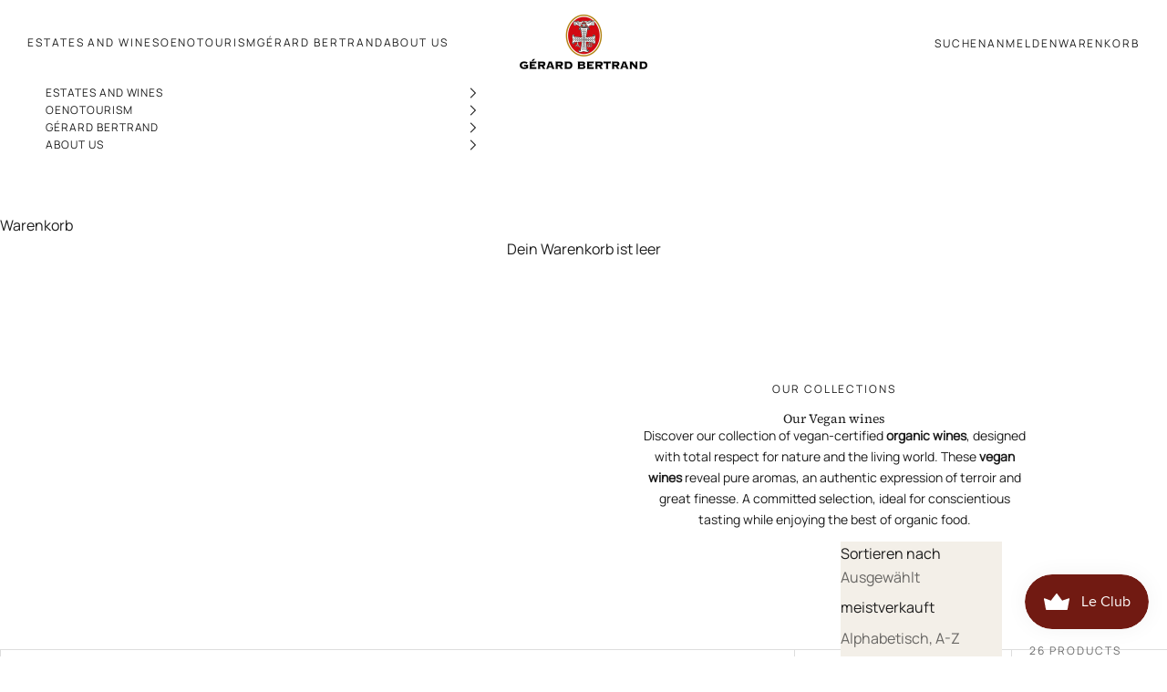

--- FILE ---
content_type: text/html; charset=utf-8
request_url: https://www.gerard-bertrand.com/de/collections/nos-vins-vegan
body_size: 66652
content:
<!doctype html>

<html lang="de" dir="ltr">
  <head>
<!-- Start of Booster Apps Seo-0.1--><title>Nos vins Vegan</title><meta name="google-site-verification" content="ejhvr1sbPLWSZUL4bNyX80XMNzaJ455lUxBodLbNX68" />
<meta name="description" content="Découvrez notre collection de vin bio certifiés vegan, conçus dans le respect total de la nature et du vivant. Ces vins vegan révèlent des arômes purs, une expression authentique du terroir et une grande finesse. Une sélection engagée, idéale pour déguster en conscience tout en savourant le meilleur du bio." /><script async crossorigin fetchpriority="high" src="/cdn/shopifycloud/importmap-polyfill/es-modules-shim.2.4.0.js"></script>
<script type="application/ld+json">
  {
    "@context": "https://schema.org",
    "@type": "WebSite",
    "name": "Gérard Bertrand ",
    "url": "https://www.gerard-bertrand.com",
    "potentialAction": {
      "@type": "SearchAction",
      "query-input": "required name=query",
      "target": "https://www.gerard-bertrand.com/search?q={query}"
    }
  }
</script>
<!-- end of Booster Apps SEO -->

    <meta charset="utf-8">
    <meta
      name="viewport"
      content="width=device-width, initial-scale=1.0, height=device-height, minimum-scale=1.0, maximum-scale=5.0"
    >

    
<link rel="canonical" href="https://www.gerard-bertrand.com/de/collections/nos-vins-vegan"><link rel="shortcut icon" href="//www.gerard-bertrand.com/cdn/shop/files/Croix_Gerard_Bertrand_1500x1500_0f6ac8e1-0769-438c-8c35-8cacb9a82b52.png?v=1654779383&width=96">
      <link rel="apple-touch-icon" href="//www.gerard-bertrand.com/cdn/shop/files/Croix_Gerard_Bertrand_1500x1500_0f6ac8e1-0769-438c-8c35-8cacb9a82b52.png?v=1654779383&width=180"><link rel="preconnect" href="https://fonts.shopifycdn.com" crossorigin>

    <link rel="preload" as="font" href="//www.gerard-bertrand.com/cdn/shop/files/Manrope.woff2?v=6749898638669661760" type="font/woff2" crossorigin>
    <link rel="preload" as="font" href="//www.gerard-bertrand.com/cdn/shop/files/SourceSerif4.woff2?v=16596253428898553877" type="font/woff2" crossorigin>
    <link rel="preload" as="font" href="//www.gerard-bertrand.com/cdn/shop/files/SourceSerif4-Italic.woff2?v=17353283233418958917" type="font/woff2" crossorigin><meta property="og:type" content="website">
  <meta property="og:title" content="Nos vins Vegan"><meta property="og:image" content="http://www.gerard-bertrand.com/cdn/shop/collections/Background_Vegan.png?v=1763739897&width=2048">
  <meta property="og:image:secure_url" content="https://www.gerard-bertrand.com/cdn/shop/collections/Background_Vegan.png?v=1763739897&width=2048">
  <meta property="og:image:width" content="3000">
  <meta property="og:image:height" content="2000"><meta property="og:description" content="Découvrez notre collection de vin bio certifiés vegan, conçus dans le respect total de la nature et du vivant. Ces vins vegan révèlent des arômes purs, une expression authentique du terroir et une grande finesse. Une sélection engagée, idéale pour déguster en conscience tout en savourant le meilleur du bio."><meta property="og:url" content="https://www.gerard-bertrand.com/de/collections/nos-vins-vegan">
<meta property="og:site_name" content="Gérard Bertrand "><meta name="twitter:card" content="summary"><meta name="twitter:title" content="Nos vins Vegan">
  <meta name="twitter:description" content="Découvrez notre collection de vin bio certifiés vegan, conçus dans le respect total de la nature et du vivant. Ces vins vegan révèlent des arômes purs, une expression authentique du terroir et une grande finesse. Une sélection engagée, idéale pour déguster en conscience tout en savourant le meilleur du bio."><meta name="twitter:image" content="https://www.gerard-bertrand.com/cdn/shop/collections/Background_Vegan.png?crop=center&height=1200&v=1763739897&width=1200">
  <meta name="twitter:image:alt" content="Nos vins Vegan"><script type="application/ld+json">
  {
    "@context": "https://schema.org",
    "@type": "BreadcrumbList",
    "itemListElement": [{
        "@type": "ListItem",
        "position": 1,
        "name": "Home",
        "item": "https://www.gerard-bertrand.com"
      },{
            "@type": "ListItem",
            "position": 2,
            "name": "Nos vins Vegan",
            "item": "https://www.gerard-bertrand.com/de/collections/nos-vins-vegan"
          }]
  }
</script><style>/* Typography (heading) */
  @font-face {
  font-family: "Instrument Sans";
  font-weight: 400;
  font-style: normal;
  font-display: fallback;
  src: url("//www.gerard-bertrand.com/cdn/fonts/instrument_sans/instrumentsans_n4.db86542ae5e1596dbdb28c279ae6c2086c4c5bfa.woff2") format("woff2"),
       url("//www.gerard-bertrand.com/cdn/fonts/instrument_sans/instrumentsans_n4.510f1b081e58d08c30978f465518799851ef6d8b.woff") format("woff");
}

@font-face {
  font-family: "Instrument Sans";
  font-weight: 400;
  font-style: italic;
  font-display: fallback;
  src: url("//www.gerard-bertrand.com/cdn/fonts/instrument_sans/instrumentsans_i4.028d3c3cd8d085648c808ceb20cd2fd1eb3560e5.woff2") format("woff2"),
       url("//www.gerard-bertrand.com/cdn/fonts/instrument_sans/instrumentsans_i4.7e90d82df8dee29a99237cd19cc529d2206706a2.woff") format("woff");
}

/* Typography (body) */
  @font-face {
  font-family: Nunito;
  font-weight: 400;
  font-style: normal;
  font-display: fallback;
  src: url("//www.gerard-bertrand.com/cdn/fonts/nunito/nunito_n4.fc49103dc396b42cae9460289072d384b6c6eb63.woff2") format("woff2"),
       url("//www.gerard-bertrand.com/cdn/fonts/nunito/nunito_n4.5d26d13beeac3116db2479e64986cdeea4c8fbdd.woff") format("woff");
}

@font-face {
  font-family: Nunito;
  font-weight: 400;
  font-style: italic;
  font-display: fallback;
  src: url("//www.gerard-bertrand.com/cdn/fonts/nunito/nunito_i4.fd53bf99043ab6c570187ed42d1b49192135de96.woff2") format("woff2"),
       url("//www.gerard-bertrand.com/cdn/fonts/nunito/nunito_i4.cb3876a003a73aaae5363bb3e3e99d45ec598cc6.woff") format("woff");
}

@font-face {
  font-family: Nunito;
  font-weight: 700;
  font-style: normal;
  font-display: fallback;
  src: url("//www.gerard-bertrand.com/cdn/fonts/nunito/nunito_n7.37cf9b8cf43b3322f7e6e13ad2aad62ab5dc9109.woff2") format("woff2"),
       url("//www.gerard-bertrand.com/cdn/fonts/nunito/nunito_n7.45cfcfadc6630011252d54d5f5a2c7c98f60d5de.woff") format("woff");
}

@font-face {
  font-family: Nunito;
  font-weight: 700;
  font-style: italic;
  font-display: fallback;
  src: url("//www.gerard-bertrand.com/cdn/fonts/nunito/nunito_i7.3f8ba2027bc9ceb1b1764ecab15bae73f86c4632.woff2") format("woff2"),
       url("//www.gerard-bertrand.com/cdn/fonts/nunito/nunito_i7.82bfb5f86ec77ada3c9f660da22064c2e46e1469.woff") format("woff");
}

:root {
    /* Container */
    --container-max-width: 100%;
    --container-xxs-max-width: 44rem; /* 440px */
    --container-xs-max-width: 68rem; /* 680px */
    --container-sm-max-width: 83rem; /* 980px */
    --container-md-max-width: 115rem; /* 1150px */
    --container-lg-max-width: 126rem; /* 1260px */
    --container-xl-max-width: 134rem; /* 1360px */
    --container-gutter: 2rem;

    --line-height-base: 1em;
    --line-height-small: 1.1em;
    --line-height-medium: 1.3em;
    --line-height-large: 1.5em;

    --weight-light: 300;
    --weight-normal: 400;
    --weight-medium: 500;
    --weight-semi-bold: 600;
    --weight-bold: 700;

    --section-vertical-spacing: 4rem;
    --section-vertical-spacing-tight:4rem;

    --section-stack-gap:2.4rem;
    --section-stack-gap-tight:3.6rem;


    /* Form settings */
    --form-gap: 2rem; /* Gap between fieldset and submit button */
    --fieldset-gap: 1.6rem; /* Gap between each form input within a fieldset */
    --form-control-gap: 1rem; /* Gap between input and label (ignored for floating label) */
    --checkbox-control-gap: 1.2rem; /* Horizontal gap between checkbox and its associated label */
    --input-padding-block: 1rem; /* Vertical padding for input, textarea and native select */
    --input-padding-inline: 1.3rem; /* Horizontal padding for input, textarea and native select */
    --checkbox-size: 1.4rem; /* Size (width and height) for checkbox */

    /* Other sizes */
    --sticky-area-height: calc(var(--announcement-bar-is-sticky, 0) * var(--announcement-bar-height, 0px) + var(--header-is-sticky, 0) * var(--header-is-visible, 1) * var(--header-height, 0px));

    /* RTL support */
    --transform-logical-flip: 1;
    --transform-origin-start: left;
    --transform-origin-end: right;

    /**
     * ---------------------------------------------------------------------
     * TYPOGRAPHY
     * ---------------------------------------------------------------------
     */

    /* Font properties */
    --heading-font-family: "SourceSerif4", "SourceSerif4-Italic", sans-serif;
    --heading-font-weight: 400;
    --heading-font-style: normal;
    --heading-text-transform: unset;
    --heading-letter-spacing: -0.02em;
    --text-font-family: 'Manrope', sans-serif;
    --text-font-weight: 400;
    --text-font-style: normal;
    --text-letter-spacing: 0.0em;
    --button-font: var(--text-font-style) var(--text-font-weight) var(--text-sm) / 1.65 var(--text-font-family);
    --button-text-transform: uppercase;
    --button-letter-spacing: 0.18em;

    /* Font sizes */--text-heading-size-factor: 1;
    --text-h1: 4rem;
    --text-h2: 3.2rem;
    --text-h3: 3rem;
    --text-h4: 2.8rem;
    --text-h5: 2.6rem;
    --text-h6: 1.6rem;

    --text-h1-mobile: 3rem;
    --text-h2-mobile: 2.4rem;

    --text-xs: 1rem;
    --text-sm: 1.2rem;
    --text-sm-big: 1.4rem;
    --text-base: 1.6rem;
    --text-lg: 1.8rem;
    --text-xl: 2rem;

    --letter-spacing-base: 0.16em;
    --letter-spacing-medium: 0.08em;
    --letter-spacing-small: 0.05em;
    --letter-spacing-extra-small: 0.04em;
    --letter-spacing-heading: -1.6px;

    /* Rounded variables (used for border radius) */
    --rounded-full: 9999px;
    --button-border-radius: 0.0rem;
    --input-border-radius: 0.0rem;

    /* Box shadow */
    --shadow-sm: 0 2px 8px rgb(0 0 0 / 0.05);
    --shadow: 0 5px 15px rgb(0 0 0 / 0.05);
    --shadow-md: 0 5px 30px rgb(0 0 0 / 0.05);
    --shadow-block: px px px rgb(var(--text-primary) / 0.0);

    /**
     * ---------------------------------------------------------------------
     * OTHER
     * ---------------------------------------------------------------------
     */

    --checkmark-svg-url: url(//www.gerard-bertrand.com/cdn/shop/t/171/assets/checkmark.svg?v=77552481021870063511763629571);
    --cursor-zoom-in-svg-url: url(//www.gerard-bertrand.com/cdn/shop/t/171/assets/cursor-zoom-in.svg?v=112480252220988712521763629571);
  }

  [dir="rtl"]:root {
    /* RTL support */
    --transform-logical-flip: -1;
    --transform-origin-start: right;
    --transform-origin-end: left;
  }

  @media screen and (min-width: 700px) {
    :root {
      /* Typography (font size) */
      
      --text-xs: 1.1rem;
      --text-sm: 1.2rem;
      --text-base: 1.6rem;
      --text-lg: 1.8rem;
      --text-xl: 2rem;

      /* Spacing settings */
      --container-gutter: 2rem;
    }
  }

  @media screen and (min-width: 1000px) {
    :root {
      /* Spacing settings */
      --container-gutter: 3rem;

      --section-vertical-spacing: 6.4rem;
      --section-vertical-spacing-tight: 6.4rem;


      --section-stack-gap: 4.8rem;
      --section-stack-gap-tight:4.8rem;
    }
  }:root {/* Overlay used for modal */
    --page-overlay: 0 0 0 / 0.4;

    /* We use the first scheme background as default */
    --page-background: ;

    /* Product colors */
    --on-sale-text: 179 35 23;
    --on-sale-badge-background: 179 35 23;
    --on-sale-badge-text: 255 255 255;
    --sold-out-badge-background: 113 26 18;
    --sold-out-badge-text: 255 255 255;
    --custom-badge-background: 16 97 27;
    --custom-badge-text: 255 255 255;
    --star-color: 135 117 78;

    /* Status colors */
    --success-background: 205 222 207;
    --success-text: #599B47;
    --warning-background: 253 241 224;
    --warning-text: #87754E;
    --error-background: 237 202 199;
    --error-text: #B32317;

    --gold: #87754E;
    --gren: #10611B;
    --red: #B32317;
    --dark-red: #711A12;
    --white: #ffffff;
    --black: #000000;
    --black-text: #1C1C1C;
    --grey: #6F6C67;
    --black-65: rgba(28, 28, 28, 0.60);
    --black-20: rgba(28, 28, 28, 0.20);
    --black-40: rgba(28, 28, 28, 0.40);
    --beige-20: rgba(231, 221, 204, 0.20);
    --beige-40: rgba(231, 221, 204, 0.40);
    --beige-60: rgba(231, 221, 204, 0.60);
    --beige: #F3EFE8;
  }.color-scheme--scheme-1 {
      /* Color settings */--accent: 135 117 78;
      --text-color: 28 28 28;
      --background: 255 255 255 / 1.0;
      --background-without-opacity: 255 255 255;
      --background-gradient: ;--border-color: 221 221 221;/* Button colors */
      --button-background: 135 117 78;
      --button-text-color: 255 255 255;

      /* Circled buttons */
      --circle-button-background: #711A12;
      --circle-button-text-color: #FFFFFF;
      --quickadd-button-background: #87754E;
    }.shopify-section:has(.section-spacing.color-scheme--bg-54922f2e920ba8346f6dc0fba343d673) + .shopify-section:has(.section-spacing.color-scheme--bg-54922f2e920ba8346f6dc0fba343d673:not(.bordered-section)) .section-spacing {
      padding-block-start: 0;
    }.color-scheme--scheme-2 {
      /* Color settings */--accent: 0 0 0;
      --text-color: 28 28 28;
      --background: 243 239 232 / 1.0;
      --background-without-opacity: 243 239 232;
      --background-gradient: ;--border-color: 211 207 201;/* Button colors */
      --button-background: 0 0 0;
      --button-text-color: 135 117 78;

      /* Circled buttons */
      --circle-button-background: #711A12;
      --circle-button-text-color: #FFFFFF;
      --quickadd-button-background: #87754E;
    }.shopify-section:has(.section-spacing.color-scheme--bg-ff3674962c0c7c10cb4d76fa43f594c3) + .shopify-section:has(.section-spacing.color-scheme--bg-ff3674962c0c7c10cb4d76fa43f594c3:not(.bordered-section)) .section-spacing {
      padding-block-start: 0;
    }.color-scheme--scheme-3 {
      /* Color settings */--accent: 255 255 255;
      --text-color: 255 255 255;
      --background: 113 26 18 / 1.0;
      --background-without-opacity: 113 26 18;
      --background-gradient: ;--border-color: 134 60 54;/* Button colors */
      --button-background: 255 255 255;
      --button-text-color: 28 28 28;

      /* Circled buttons */
      --circle-button-background: #711A12;
      --circle-button-text-color: #FFFFFF;
      --quickadd-button-background: #87754E;
    }.shopify-section:has(.section-spacing.color-scheme--bg-4cd7bdb5a70c3bf9e1b3c575e8b63d39) + .shopify-section:has(.section-spacing.color-scheme--bg-4cd7bdb5a70c3bf9e1b3c575e8b63d39:not(.bordered-section)) .section-spacing {
      padding-block-start: 0;
    }.color-scheme--scheme-4 {
      /* Color settings */--accent: 255 255 255;
      --text-color: 255 255 255;
      --background: 0 0 0 / 0.0;
      --background-without-opacity: 0 0 0;
      --background-gradient: ;--border-color: 255 255 255;/* Button colors */
      --button-background: 255 255 255;
      --button-text-color: 28 28 28;

      /* Circled buttons */
      --circle-button-background: #711A12;
      --circle-button-text-color: #FFFFFF;
      --quickadd-button-background: #87754E;
    }.shopify-section:has(.section-spacing.color-scheme--bg-3671eee015764974ee0aef1536023e0f) + .shopify-section:has(.section-spacing.color-scheme--bg-3671eee015764974ee0aef1536023e0f:not(.bordered-section)) .section-spacing {
      padding-block-start: 0;
    }.color-scheme--scheme-737a497c-e6a7-45a6-8fdb-34c8df663cd5 {
      /* Color settings */--accent: 255 255 255;
      --text-color: 255 255 255;
      --background: 135 117 78 / 1.0;
      --background-without-opacity: 135 117 78;
      --background-gradient: ;--border-color: 153 138 105;/* Button colors */
      --button-background: 255 255 255;
      --button-text-color: 135 117 78;

      /* Circled buttons */
      --circle-button-background: #711A12;
      --circle-button-text-color: #FFFFFF;
      --quickadd-button-background: #87754E;
    }.shopify-section:has(.section-spacing.color-scheme--bg-3ee8d2db293571b961330f7fd913170e) + .shopify-section:has(.section-spacing.color-scheme--bg-3ee8d2db293571b961330f7fd913170e:not(.bordered-section)) .section-spacing {
      padding-block-start: 0;
    }.color-scheme--scheme-820e0fa6-7043-466a-9a38-12ef2fbc78be {
      /* Color settings */--accent: 135 117 78;
      --text-color: 135 117 78;
      --background: 255 255 255 / 1.0;
      --background-without-opacity: 255 255 255;
      --background-gradient: ;--border-color: 237 234 228;/* Button colors */
      --button-background: 135 117 78;
      --button-text-color: 255 255 255;

      /* Circled buttons */
      --circle-button-background: #711A12;
      --circle-button-text-color: #FFFFFF;
      --quickadd-button-background: #87754E;
    }.shopify-section:has(.section-spacing.color-scheme--bg-54922f2e920ba8346f6dc0fba343d673) + .shopify-section:has(.section-spacing.color-scheme--bg-54922f2e920ba8346f6dc0fba343d673:not(.bordered-section)) .section-spacing {
      padding-block-start: 0;
    }.color-scheme--scheme-30f261db-1c70-4361-9421-301a3c9984e8 {
      /* Color settings */--accent: 135 117 78;
      --text-color: 28 28 28;
      --background: 243 239 232 / 1.0;
      --background-without-opacity: 243 239 232;
      --background-gradient: ;--border-color: 211 207 201;/* Button colors */
      --button-background: 135 117 78;
      --button-text-color: 255 255 255;

      /* Circled buttons */
      --circle-button-background: #711A12;
      --circle-button-text-color: #FFFFFF;
      --quickadd-button-background: #87754E;
    }.shopify-section:has(.section-spacing.color-scheme--bg-ff3674962c0c7c10cb4d76fa43f594c3) + .shopify-section:has(.section-spacing.color-scheme--bg-ff3674962c0c7c10cb4d76fa43f594c3:not(.bordered-section)) .section-spacing {
      padding-block-start: 0;
    }.color-scheme--scheme-ced42a25-66fd-4ca1-b609-0b669e942ef8 {
      /* Color settings */--accent: 135 117 78;
      --text-color: 177 165 138;
      --background: 255 253 249 / 1.0;
      --background-without-opacity: 255 253 249;
      --background-gradient: ;--border-color: 243 240 232;/* Button colors */
      --button-background: 135 117 78;
      --button-text-color: 255 255 255;

      /* Circled buttons */
      --circle-button-background: #711A12;
      --circle-button-text-color: #FFFFFF;
      --quickadd-button-background: #87754E;
    }.shopify-section:has(.section-spacing.color-scheme--bg-2a8361a7312cf7ae3d863c604cfda351) + .shopify-section:has(.section-spacing.color-scheme--bg-2a8361a7312cf7ae3d863c604cfda351:not(.bordered-section)) .section-spacing {
      padding-block-start: 0;
    }.color-scheme--scheme-ed9f4d46-b110-4d22-b6bc-fc2f95ae629d {
      /* Color settings */--accent: 135 117 78;
      --text-color: 28 28 28;
      --background: 255 253 249 / 1.0;
      --background-without-opacity: 255 253 249;
      --background-gradient: ;--border-color: 221 219 216;/* Button colors */
      --button-background: 135 117 78;
      --button-text-color: 255 255 255;

      /* Circled buttons */
      --circle-button-background: #711A12;
      --circle-button-text-color: #FFFFFF;
      --quickadd-button-background: #87754E;
    }.shopify-section:has(.section-spacing.color-scheme--bg-2a8361a7312cf7ae3d863c604cfda351) + .shopify-section:has(.section-spacing.color-scheme--bg-2a8361a7312cf7ae3d863c604cfda351:not(.bordered-section)) .section-spacing {
      padding-block-start: 0;
    }.color-scheme--scheme-8f80e4de-a715-4136-a6a3-1a9277459e19 {
      /* Color settings */--accent: 37 56 48;
      --text-color: 232 225 214;
      --background: 37 56 48 / 1.0;
      --background-without-opacity: 37 56 48;
      --background-gradient: ;--border-color: 66 81 73;/* Button colors */
      --button-background: 37 56 48;
      --button-text-color: 232 225 214;

      /* Circled buttons */
      --circle-button-background: #711A12;
      --circle-button-text-color: #FFFFFF;
      --quickadd-button-background: #87754E;
    }.shopify-section:has(.section-spacing.color-scheme--bg-726a2a08e7c00fb1ce1b0338ddfc4d37) + .shopify-section:has(.section-spacing.color-scheme--bg-726a2a08e7c00fb1ce1b0338ddfc4d37:not(.bordered-section)) .section-spacing {
      padding-block-start: 0;
    }.color-scheme--dialog {
      /* Color settings */--accent: 0 0 0;
      --text-color: 28 28 28;
      --background: 243 239 232 / 1.0;
      --background-without-opacity: 243 239 232;
      --background-gradient: ;--border-color: 211 207 201;/* Button colors */
      --button-background: 0 0 0;
      --button-text-color: 135 117 78;

      /* Circled buttons */
      --circle-button-background: #711A12;
      --circle-button-text-color: #FFFFFF;
    }
</style><script>
  // This allows to expose several variables to the global scope, to be used in scripts
  window.themeVariables = {
    settings: {
      showPageTransition: null,
      pageType: "collection",
      moneyFormat: "{{amount}} €",
      moneyWithCurrencyFormat: "{{amount}} €",
      currencyCodeEnabled: false,
      cartType: "drawer",
      staggerMenuApparition: true
    },

    strings: {
      addedToCart: "Zum Warenkorb hinzugefügt!",
      closeGallery: "Galerie schließen",
      zoomGallery: "Bild vergrößern",
      errorGallery: "Bild kann nicht geladen werden",
      shippingEstimatorNoResults: "Tut uns leid, aber wir verschicken leider nicht an deine Adresse.",
      shippingEstimatorOneResult: "Für deine Adresse gibt es einen Versandtarif:",
      shippingEstimatorMultipleResults: "Für deine Adresse gibt es mehrere Versandtarife:",
      shippingEstimatorError: "Beim Berechnen der Versandkosten ist ein Fehler aufgetreten:",
      next: "Vor",
      previous: "Zurück"
    },

    mediaQueries: {
      'sm': 'screen and (min-width: 700px)',
      'md': 'screen and (min-width: 1000px)',
      'lg': 'screen and (min-width: 1150px)',
      'xl': 'screen and (min-width: 1400px)',
      '2xl': 'screen and (min-width: 1600px)',
      'sm-max': 'screen and (max-width: 699px)',
      'md-max': 'screen and (max-width: 999px)',
      'lg-max': 'screen and (max-width: 1149px)',
      'xl-max': 'screen and (max-width: 1399px)',
      '2xl-max': 'screen and (max-width: 1599px)',
      'motion-safe': '(prefers-reduced-motion: no-preference)',
      'motion-reduce': '(prefers-reduced-motion: reduce)',
      'supports-hover': 'screen and (pointer: fine)',
      'supports-touch': 'screen and (hover: none)'
    }
  };</script><script>
      if (!(HTMLScriptElement.supports && HTMLScriptElement.supports('importmap'))) {
        const importMapPolyfill = document.createElement('script');
        importMapPolyfill.async = true;
        importMapPolyfill.src = "//www.gerard-bertrand.com/cdn/shop/t/171/assets/es-module-shims.min.js?v=98603786603752121101763629571";

        document.head.appendChild(importMapPolyfill);
      }
    </script>

    <meta name="facebook-domain-verification" content="3usu1syjq9d4c0wyd43chp45pa9ojc">

    <!-- Google Tag Manager -->
<script>(function(w,d,s,l,i){w[l]=w[l]||[];w[l].push({'gtm.start':
new Date().getTime(),event:'gtm.js'});var f=d.getElementsByTagName(s)[0],
j=d.createElement(s),dl=l!='dataLayer'?'&l='+l:'';j.async=true;j.src=
'https://www.googletagmanager.com/gtm.js?id='+i+dl;f.parentNode.insertBefore(j,f);
})(window,document,'script','dataLayer','GTM-KMR3HX4');</script>
<!-- End Google Tag Manager -->

    <!-- PINTEREST VERIFY:START -->
    <meta name="p:domain_verify" content="26f91203bbfeb500be0f73d91853f73d">
    <!-- PINTEREST VERIFY:END -->

    <style data-shopify>@font-face {
    font-family: "Manrope";
    src: url("//www.gerard-bertrand.com/cdn/shop/files/Manrope.woff2?v=6749898638669661760") format("woff2");
    font-weight: normal;
    font-display: swap;
  }
  @font-face {
    font-family: "SourceSerif4";
    src: url("//www.gerard-bertrand.com/cdn/shop/files/SourceSerif4.woff2?v=16596253428898553877") format("woff2");
    font-weight: normal;
    font-display: swap;
  }

  @font-face {
    font-family: "SourceSerif4";
    src: url("//www.gerard-bertrand.com/cdn/shop/files/SourceSerif4-Italic.woff2?v=17353283233418958917") format("woff2");
    font-weight: normal;
    font-style: italic;
    font-display: swap;
  }</style>

    <script type="importmap">{
        "imports": {
          "vendor": "//www.gerard-bertrand.com/cdn/shop/t/171/assets/vendor.min.js?v=127380567671676268461763629571",
          "theme": "//www.gerard-bertrand.com/cdn/shop/t/171/assets/theme.js?v=96293901501855562831763629571",
          "photoswipe": "//www.gerard-bertrand.com/cdn/shop/t/171/assets/photoswipe.min.js?v=13374349288281597431763629571"
        }
      }
    </script>

    <script type="module" src="//www.gerard-bertrand.com/cdn/shop/t/171/assets/vendor.min.js?v=127380567671676268461763629571"></script>
    <script type="module" src="//www.gerard-bertrand.com/cdn/shop/t/171/assets/theme.js?v=96293901501855562831763629571"></script>

    <script>window.performance && window.performance.mark && window.performance.mark('shopify.content_for_header.start');</script><meta name="google-site-verification" content="n2yF6Sb6FqjKn1MpSGgXWtYlebBpdeQh2ZL18gnF2J4">
<meta name="google-site-verification" content="J_vSzNDvsp3UCDw01XVS7LFLvKCoGjYox59X31UlJWs">
<meta id="shopify-digital-wallet" name="shopify-digital-wallet" content="/18603211/digital_wallets/dialog">
<meta name="shopify-checkout-api-token" content="bceeb5214a354d6b072c73eb8149250e">
<meta id="in-context-paypal-metadata" data-shop-id="18603211" data-venmo-supported="false" data-environment="production" data-locale="de_DE" data-paypal-v4="true" data-currency="EUR">
<link rel="alternate" type="application/atom+xml" title="Feed" href="/de/collections/nos-vins-vegan.atom" />
<link rel="alternate" hreflang="x-default" href="https://www.gerard-bertrand.com/collections/nos-vins-vegan">
<link rel="alternate" hreflang="fr" href="https://www.gerard-bertrand.com/collections/nos-vins-vegan">
<link rel="alternate" hreflang="en" href="https://www.gerard-bertrand.com/en/collections/nos-vins-vegan">
<link rel="alternate" hreflang="de" href="https://www.gerard-bertrand.com/de/collections/nos-vins-vegan">
<link rel="alternate" hreflang="es" href="https://www.gerard-bertrand.com/es/collections/nos-vins-vegan">
<link rel="alternate" hreflang="nl" href="https://www.gerard-bertrand.com/nl/collections/nos-vins-vegan">
<link rel="alternate" hreflang="fr-DE" href="https://www.gerard-bertrand.de/collections/nos-vins-vegan">
<link rel="alternate" hreflang="de-DE" href="https://www.gerard-bertrand.de/de/collections/nos-vins-vegan">
<link rel="alternate" hreflang="fr-GB" href="https://www.gerard-bertrand.co.uk/collections/nos-vins-vegan">
<link rel="alternate" hreflang="en-GB" href="https://www.gerard-bertrand.co.uk/en/collections/nos-vins-vegan">
<link rel="alternate" type="application/json+oembed" href="https://www.gerard-bertrand.com/de/collections/nos-vins-vegan.oembed">
<script async="async" src="/checkouts/internal/preloads.js?locale=de-FR"></script>
<link rel="preconnect" href="https://shop.app" crossorigin="anonymous">
<script async="async" src="https://shop.app/checkouts/internal/preloads.js?locale=de-FR&shop_id=18603211" crossorigin="anonymous"></script>
<script id="apple-pay-shop-capabilities" type="application/json">{"shopId":18603211,"countryCode":"FR","currencyCode":"EUR","merchantCapabilities":["supports3DS"],"merchantId":"gid:\/\/shopify\/Shop\/18603211","merchantName":"Gérard Bertrand ","requiredBillingContactFields":["postalAddress","email","phone"],"requiredShippingContactFields":["postalAddress","email","phone"],"shippingType":"shipping","supportedNetworks":["visa","masterCard","amex","maestro"],"total":{"type":"pending","label":"Gérard Bertrand ","amount":"1.00"},"shopifyPaymentsEnabled":true,"supportsSubscriptions":true}</script>
<script id="shopify-features" type="application/json">{"accessToken":"bceeb5214a354d6b072c73eb8149250e","betas":["rich-media-storefront-analytics"],"domain":"www.gerard-bertrand.com","predictiveSearch":true,"shopId":18603211,"locale":"de"}</script>
<script>var Shopify = Shopify || {};
Shopify.shop = "my-awesome-shop-for-real.myshopify.com";
Shopify.locale = "de";
Shopify.currency = {"active":"EUR","rate":"1.0"};
Shopify.country = "FR";
Shopify.theme = {"name":"Black Friday Noel 2025","id":188474753370,"schema_name":"Prestige","schema_version":"10.5.1","theme_store_id":null,"role":"main"};
Shopify.theme.handle = "null";
Shopify.theme.style = {"id":null,"handle":null};
Shopify.cdnHost = "www.gerard-bertrand.com/cdn";
Shopify.routes = Shopify.routes || {};
Shopify.routes.root = "/de/";</script>
<script type="module">!function(o){(o.Shopify=o.Shopify||{}).modules=!0}(window);</script>
<script>!function(o){function n(){var o=[];function n(){o.push(Array.prototype.slice.apply(arguments))}return n.q=o,n}var t=o.Shopify=o.Shopify||{};t.loadFeatures=n(),t.autoloadFeatures=n()}(window);</script>
<script>
  window.ShopifyPay = window.ShopifyPay || {};
  window.ShopifyPay.apiHost = "shop.app\/pay";
  window.ShopifyPay.redirectState = null;
</script>
<script id="shop-js-analytics" type="application/json">{"pageType":"collection"}</script>
<script defer="defer" async type="module" src="//www.gerard-bertrand.com/cdn/shopifycloud/shop-js/modules/v2/client.init-shop-cart-sync_HUjMWWU5.de.esm.js"></script>
<script defer="defer" async type="module" src="//www.gerard-bertrand.com/cdn/shopifycloud/shop-js/modules/v2/chunk.common_QpfDqRK1.esm.js"></script>
<script type="module">
  await import("//www.gerard-bertrand.com/cdn/shopifycloud/shop-js/modules/v2/client.init-shop-cart-sync_HUjMWWU5.de.esm.js");
await import("//www.gerard-bertrand.com/cdn/shopifycloud/shop-js/modules/v2/chunk.common_QpfDqRK1.esm.js");

  window.Shopify.SignInWithShop?.initShopCartSync?.({"fedCMEnabled":true,"windoidEnabled":true});

</script>
<script>
  window.Shopify = window.Shopify || {};
  if (!window.Shopify.featureAssets) window.Shopify.featureAssets = {};
  window.Shopify.featureAssets['shop-js'] = {"shop-cart-sync":["modules/v2/client.shop-cart-sync_ByUgVWtJ.de.esm.js","modules/v2/chunk.common_QpfDqRK1.esm.js"],"init-fed-cm":["modules/v2/client.init-fed-cm_CVqhkk-1.de.esm.js","modules/v2/chunk.common_QpfDqRK1.esm.js"],"shop-button":["modules/v2/client.shop-button_B0pFlqys.de.esm.js","modules/v2/chunk.common_QpfDqRK1.esm.js"],"shop-cash-offers":["modules/v2/client.shop-cash-offers_CaaeZ5wd.de.esm.js","modules/v2/chunk.common_QpfDqRK1.esm.js","modules/v2/chunk.modal_CS8dP9kO.esm.js"],"init-windoid":["modules/v2/client.init-windoid_B-gyVqfY.de.esm.js","modules/v2/chunk.common_QpfDqRK1.esm.js"],"shop-toast-manager":["modules/v2/client.shop-toast-manager_DgTeluS3.de.esm.js","modules/v2/chunk.common_QpfDqRK1.esm.js"],"init-shop-email-lookup-coordinator":["modules/v2/client.init-shop-email-lookup-coordinator_C5I212n4.de.esm.js","modules/v2/chunk.common_QpfDqRK1.esm.js"],"init-shop-cart-sync":["modules/v2/client.init-shop-cart-sync_HUjMWWU5.de.esm.js","modules/v2/chunk.common_QpfDqRK1.esm.js"],"avatar":["modules/v2/client.avatar_BTnouDA3.de.esm.js"],"pay-button":["modules/v2/client.pay-button_CJaF-UDc.de.esm.js","modules/v2/chunk.common_QpfDqRK1.esm.js"],"init-customer-accounts":["modules/v2/client.init-customer-accounts_BI_wUvuR.de.esm.js","modules/v2/client.shop-login-button_DTPR4l75.de.esm.js","modules/v2/chunk.common_QpfDqRK1.esm.js","modules/v2/chunk.modal_CS8dP9kO.esm.js"],"init-shop-for-new-customer-accounts":["modules/v2/client.init-shop-for-new-customer-accounts_C4qR5Wl-.de.esm.js","modules/v2/client.shop-login-button_DTPR4l75.de.esm.js","modules/v2/chunk.common_QpfDqRK1.esm.js","modules/v2/chunk.modal_CS8dP9kO.esm.js"],"shop-login-button":["modules/v2/client.shop-login-button_DTPR4l75.de.esm.js","modules/v2/chunk.common_QpfDqRK1.esm.js","modules/v2/chunk.modal_CS8dP9kO.esm.js"],"init-customer-accounts-sign-up":["modules/v2/client.init-customer-accounts-sign-up_SG5gYFpP.de.esm.js","modules/v2/client.shop-login-button_DTPR4l75.de.esm.js","modules/v2/chunk.common_QpfDqRK1.esm.js","modules/v2/chunk.modal_CS8dP9kO.esm.js"],"shop-follow-button":["modules/v2/client.shop-follow-button_CmMsyvrH.de.esm.js","modules/v2/chunk.common_QpfDqRK1.esm.js","modules/v2/chunk.modal_CS8dP9kO.esm.js"],"checkout-modal":["modules/v2/client.checkout-modal_tfCxQqrq.de.esm.js","modules/v2/chunk.common_QpfDqRK1.esm.js","modules/v2/chunk.modal_CS8dP9kO.esm.js"],"lead-capture":["modules/v2/client.lead-capture_Ccz5Zm6k.de.esm.js","modules/v2/chunk.common_QpfDqRK1.esm.js","modules/v2/chunk.modal_CS8dP9kO.esm.js"],"shop-login":["modules/v2/client.shop-login_BfivnucW.de.esm.js","modules/v2/chunk.common_QpfDqRK1.esm.js","modules/v2/chunk.modal_CS8dP9kO.esm.js"],"payment-terms":["modules/v2/client.payment-terms_D2Mn0eFV.de.esm.js","modules/v2/chunk.common_QpfDqRK1.esm.js","modules/v2/chunk.modal_CS8dP9kO.esm.js"]};
</script>
<script>(function() {
  var isLoaded = false;
  function asyncLoad() {
    if (isLoaded) return;
    isLoaded = true;
    var urls = ["https:\/\/static.klaviyo.com\/onsite\/js\/klaviyo.js?company_id=VijpBD\u0026shop=my-awesome-shop-for-real.myshopify.com","https:\/\/cdn-app.cart-bot.net\/public\/js\/append.js?shop=my-awesome-shop-for-real.myshopify.com","https:\/\/cdn.shipup.co\/latest_v2\/shipup-shopify.js?shop=my-awesome-shop-for-real.myshopify.com","https:\/\/cdn.weglot.com\/weglot_script_tag.js?shop=my-awesome-shop-for-real.myshopify.com","https:\/\/app.octaneai.com\/7p07pzmlmg7kew1f\/shopify.js?x=CFOaphZ1kqUCdyRD\u0026shop=my-awesome-shop-for-real.myshopify.com"];
    for (var i = 0; i < urls.length; i++) {
      var s = document.createElement('script');
      s.type = 'text/javascript';
      s.async = true;
      s.src = urls[i];
      var x = document.getElementsByTagName('script')[0];
      x.parentNode.insertBefore(s, x);
    }
  };
  if(window.attachEvent) {
    window.attachEvent('onload', asyncLoad);
  } else {
    window.addEventListener('load', asyncLoad, false);
  }
})();</script>
<script id="__st">var __st={"a":18603211,"offset":3600,"reqid":"c23a36f6-ee2e-4e49-a194-87dab5511697-1768726703","pageurl":"www.gerard-bertrand.com\/de\/collections\/nos-vins-vegan","u":"c7c798f1e9e0","p":"collection","rtyp":"collection","rid":260863262774};</script>
<script>window.ShopifyPaypalV4VisibilityTracking = true;</script>
<script id="captcha-bootstrap">!function(){'use strict';const t='contact',e='account',n='new_comment',o=[[t,t],['blogs',n],['comments',n],[t,'customer']],c=[[e,'customer_login'],[e,'guest_login'],[e,'recover_customer_password'],[e,'create_customer']],r=t=>t.map((([t,e])=>`form[action*='/${t}']:not([data-nocaptcha='true']) input[name='form_type'][value='${e}']`)).join(','),a=t=>()=>t?[...document.querySelectorAll(t)].map((t=>t.form)):[];function s(){const t=[...o],e=r(t);return a(e)}const i='password',u='form_key',d=['recaptcha-v3-token','g-recaptcha-response','h-captcha-response',i],f=()=>{try{return window.sessionStorage}catch{return}},m='__shopify_v',_=t=>t.elements[u];function p(t,e,n=!1){try{const o=window.sessionStorage,c=JSON.parse(o.getItem(e)),{data:r}=function(t){const{data:e,action:n}=t;return t[m]||n?{data:e,action:n}:{data:t,action:n}}(c);for(const[e,n]of Object.entries(r))t.elements[e]&&(t.elements[e].value=n);n&&o.removeItem(e)}catch(o){console.error('form repopulation failed',{error:o})}}const l='form_type',E='cptcha';function T(t){t.dataset[E]=!0}const w=window,h=w.document,L='Shopify',v='ce_forms',y='captcha';let A=!1;((t,e)=>{const n=(g='f06e6c50-85a8-45c8-87d0-21a2b65856fe',I='https://cdn.shopify.com/shopifycloud/storefront-forms-hcaptcha/ce_storefront_forms_captcha_hcaptcha.v1.5.2.iife.js',D={infoText:'Durch hCaptcha geschützt',privacyText:'Datenschutz',termsText:'Allgemeine Geschäftsbedingungen'},(t,e,n)=>{const o=w[L][v],c=o.bindForm;if(c)return c(t,g,e,D).then(n);var r;o.q.push([[t,g,e,D],n]),r=I,A||(h.body.append(Object.assign(h.createElement('script'),{id:'captcha-provider',async:!0,src:r})),A=!0)});var g,I,D;w[L]=w[L]||{},w[L][v]=w[L][v]||{},w[L][v].q=[],w[L][y]=w[L][y]||{},w[L][y].protect=function(t,e){n(t,void 0,e),T(t)},Object.freeze(w[L][y]),function(t,e,n,w,h,L){const[v,y,A,g]=function(t,e,n){const i=e?o:[],u=t?c:[],d=[...i,...u],f=r(d),m=r(i),_=r(d.filter((([t,e])=>n.includes(e))));return[a(f),a(m),a(_),s()]}(w,h,L),I=t=>{const e=t.target;return e instanceof HTMLFormElement?e:e&&e.form},D=t=>v().includes(t);t.addEventListener('submit',(t=>{const e=I(t);if(!e)return;const n=D(e)&&!e.dataset.hcaptchaBound&&!e.dataset.recaptchaBound,o=_(e),c=g().includes(e)&&(!o||!o.value);(n||c)&&t.preventDefault(),c&&!n&&(function(t){try{if(!f())return;!function(t){const e=f();if(!e)return;const n=_(t);if(!n)return;const o=n.value;o&&e.removeItem(o)}(t);const e=Array.from(Array(32),(()=>Math.random().toString(36)[2])).join('');!function(t,e){_(t)||t.append(Object.assign(document.createElement('input'),{type:'hidden',name:u})),t.elements[u].value=e}(t,e),function(t,e){const n=f();if(!n)return;const o=[...t.querySelectorAll(`input[type='${i}']`)].map((({name:t})=>t)),c=[...d,...o],r={};for(const[a,s]of new FormData(t).entries())c.includes(a)||(r[a]=s);n.setItem(e,JSON.stringify({[m]:1,action:t.action,data:r}))}(t,e)}catch(e){console.error('failed to persist form',e)}}(e),e.submit())}));const S=(t,e)=>{t&&!t.dataset[E]&&(n(t,e.some((e=>e===t))),T(t))};for(const o of['focusin','change'])t.addEventListener(o,(t=>{const e=I(t);D(e)&&S(e,y())}));const B=e.get('form_key'),M=e.get(l),P=B&&M;t.addEventListener('DOMContentLoaded',(()=>{const t=y();if(P)for(const e of t)e.elements[l].value===M&&p(e,B);[...new Set([...A(),...v().filter((t=>'true'===t.dataset.shopifyCaptcha))])].forEach((e=>S(e,t)))}))}(h,new URLSearchParams(w.location.search),n,t,e,['guest_login'])})(!1,!0)}();</script>
<script integrity="sha256-4kQ18oKyAcykRKYeNunJcIwy7WH5gtpwJnB7kiuLZ1E=" data-source-attribution="shopify.loadfeatures" defer="defer" src="//www.gerard-bertrand.com/cdn/shopifycloud/storefront/assets/storefront/load_feature-a0a9edcb.js" crossorigin="anonymous"></script>
<script crossorigin="anonymous" defer="defer" src="//www.gerard-bertrand.com/cdn/shopifycloud/storefront/assets/shopify_pay/storefront-65b4c6d7.js?v=20250812"></script>
<script data-source-attribution="shopify.dynamic_checkout.dynamic.init">var Shopify=Shopify||{};Shopify.PaymentButton=Shopify.PaymentButton||{isStorefrontPortableWallets:!0,init:function(){window.Shopify.PaymentButton.init=function(){};var t=document.createElement("script");t.src="https://www.gerard-bertrand.com/cdn/shopifycloud/portable-wallets/latest/portable-wallets.de.js",t.type="module",document.head.appendChild(t)}};
</script>
<script data-source-attribution="shopify.dynamic_checkout.buyer_consent">
  function portableWalletsHideBuyerConsent(e){var t=document.getElementById("shopify-buyer-consent"),n=document.getElementById("shopify-subscription-policy-button");t&&n&&(t.classList.add("hidden"),t.setAttribute("aria-hidden","true"),n.removeEventListener("click",e))}function portableWalletsShowBuyerConsent(e){var t=document.getElementById("shopify-buyer-consent"),n=document.getElementById("shopify-subscription-policy-button");t&&n&&(t.classList.remove("hidden"),t.removeAttribute("aria-hidden"),n.addEventListener("click",e))}window.Shopify?.PaymentButton&&(window.Shopify.PaymentButton.hideBuyerConsent=portableWalletsHideBuyerConsent,window.Shopify.PaymentButton.showBuyerConsent=portableWalletsShowBuyerConsent);
</script>
<script data-source-attribution="shopify.dynamic_checkout.cart.bootstrap">document.addEventListener("DOMContentLoaded",(function(){function t(){return document.querySelector("shopify-accelerated-checkout-cart, shopify-accelerated-checkout")}if(t())Shopify.PaymentButton.init();else{new MutationObserver((function(e,n){t()&&(Shopify.PaymentButton.init(),n.disconnect())})).observe(document.body,{childList:!0,subtree:!0})}}));
</script>
<script id='scb4127' type='text/javascript' async='' src='https://www.gerard-bertrand.com/cdn/shopifycloud/privacy-banner/storefront-banner.js'></script><link id="shopify-accelerated-checkout-styles" rel="stylesheet" media="screen" href="https://www.gerard-bertrand.com/cdn/shopifycloud/portable-wallets/latest/accelerated-checkout-backwards-compat.css" crossorigin="anonymous">
<style id="shopify-accelerated-checkout-cart">
        #shopify-buyer-consent {
  margin-top: 1em;
  display: inline-block;
  width: 100%;
}

#shopify-buyer-consent.hidden {
  display: none;
}

#shopify-subscription-policy-button {
  background: none;
  border: none;
  padding: 0;
  text-decoration: underline;
  font-size: inherit;
  cursor: pointer;
}

#shopify-subscription-policy-button::before {
  box-shadow: none;
}

      </style>

<script>window.performance && window.performance.mark && window.performance.mark('shopify.content_for_header.end');</script>
<link href="//www.gerard-bertrand.com/cdn/shop/t/171/assets/theme.css?v=76910371891438837381763629571" rel="stylesheet" type="text/css" media="all" /><!-- BEGIN app block: shopify://apps/triplewhale/blocks/triple_pixel_snippet/483d496b-3f1a-4609-aea7-8eee3b6b7a2a --><link rel='preconnect dns-prefetch' href='https://api.config-security.com/' crossorigin />
<link rel='preconnect dns-prefetch' href='https://conf.config-security.com/' crossorigin />
<script>
/* >> TriplePixel :: start*/
window.TriplePixelData={TripleName:"my-awesome-shop-for-real.myshopify.com",ver:"2.16",plat:"SHOPIFY",isHeadless:false,src:'SHOPIFY_EXT',product:{id:"",name:``,price:"",variant:""},search:"",collection:"260863262774",cart:"drawer",template:"collection",curr:"EUR" || "EUR"},function(W,H,A,L,E,_,B,N){function O(U,T,P,H,R){void 0===R&&(R=!1),H=new XMLHttpRequest,P?(H.open("POST",U,!0),H.setRequestHeader("Content-Type","text/plain")):H.open("GET",U,!0),H.send(JSON.stringify(P||{})),H.onreadystatechange=function(){4===H.readyState&&200===H.status?(R=H.responseText,U.includes("/first")?eval(R):P||(N[B]=R)):(299<H.status||H.status<200)&&T&&!R&&(R=!0,O(U,T-1,P))}}if(N=window,!N[H+"sn"]){N[H+"sn"]=1,L=function(){return Date.now().toString(36)+"_"+Math.random().toString(36)};try{A.setItem(H,1+(0|A.getItem(H)||0)),(E=JSON.parse(A.getItem(H+"U")||"[]")).push({u:location.href,r:document.referrer,t:Date.now(),id:L()}),A.setItem(H+"U",JSON.stringify(E))}catch(e){}var i,m,p;A.getItem('"!nC`')||(_=A,A=N,A[H]||(E=A[H]=function(t,e,i){return void 0===i&&(i=[]),"State"==t?E.s:(W=L(),(E._q=E._q||[]).push([W,t,e].concat(i)),W)},E.s="Installed",E._q=[],E.ch=W,B="configSecurityConfModel",N[B]=1,O("https://conf.config-security.com/model",5),i=L(),m=A[atob("c2NyZWVu")],_.setItem("di_pmt_wt",i),p={id:i,action:"profile",avatar:_.getItem("auth-security_rand_salt_"),time:m[atob("d2lkdGg=")]+":"+m[atob("aGVpZ2h0")],host:A.TriplePixelData.TripleName,plat:A.TriplePixelData.plat,url:window.location.href.slice(0,500),ref:document.referrer,ver:A.TriplePixelData.ver},O("https://api.config-security.com/event",5,p),O("https://api.config-security.com/first?host=".concat(p.host,"&plat=").concat(p.plat),5)))}}("","TriplePixel",localStorage);
/* << TriplePixel :: end*/
</script>



<!-- END app block --><!-- BEGIN app block: shopify://apps/klaviyo-email-marketing-sms/blocks/klaviyo-onsite-embed/2632fe16-c075-4321-a88b-50b567f42507 -->












  <script async src="https://static.klaviyo.com/onsite/js/VijpBD/klaviyo.js?company_id=VijpBD"></script>
  <script>!function(){if(!window.klaviyo){window._klOnsite=window._klOnsite||[];try{window.klaviyo=new Proxy({},{get:function(n,i){return"push"===i?function(){var n;(n=window._klOnsite).push.apply(n,arguments)}:function(){for(var n=arguments.length,o=new Array(n),w=0;w<n;w++)o[w]=arguments[w];var t="function"==typeof o[o.length-1]?o.pop():void 0,e=new Promise((function(n){window._klOnsite.push([i].concat(o,[function(i){t&&t(i),n(i)}]))}));return e}}})}catch(n){window.klaviyo=window.klaviyo||[],window.klaviyo.push=function(){var n;(n=window._klOnsite).push.apply(n,arguments)}}}}();</script>

  




  <script>
    window.klaviyoReviewsProductDesignMode = false
  </script>







<!-- END app block --><!-- BEGIN app block: shopify://apps/weglot-translate-your-store/blocks/weglot/3097482a-fafe-42ff-bc33-ea19e35c4a20 -->





  
    

    
    
    
  
    

    
    
    
  
    

    
    
    
  
    

    
    
    
  
    

    
    
    
  
    

    
    
    
  
    

    
    
    
  
    

    
    
    
  
    

    
    
    
  
    

    
    
    
  
    

    
    
    
  
    

    
    
    
  
    

    
    
    
  


<!--Start Weglot Script-->
<script src="https://cdn.weglot.com/weglot.min.js?api_key=wg_6be0f3cdfd9bd2f6689ef69e335973bd0" async></script>
<!--End Weglot Script-->

<!-- END app block --><!-- BEGIN app block: shopify://apps/simprosys-google-shopping-feed/blocks/core_settings_block/1f0b859e-9fa6-4007-97e8-4513aff5ff3b --><!-- BEGIN: GSF App Core Tags & Scripts by Simprosys Google Shopping Feed -->





    <!-- BEGIN app snippet: gsf_spd_data --><script>
    var gsf_call_spd_js = false;
    var gsf_spd_data = {};
    var gsf_spd_shop_domain = 'www.gerard-bertrand.com';
    var gsf_spd_money_format = "{{amount}} €";
    

    
</script>


    
                    <style type='text/css'>
                        .gsf-spd-loaded .shopify-payment-button button { display: none !important; }
                        .gsf-spd-loaded .shopify-payment-button__button { display: none !important; }
                        .gsf-spd-loaded #candyrack-root { display:none !important;}
                        .gsf-spd-loaded .gsf-spd-price-block {display:none!important;}
                        .gsf-spd-loaded .gsf-spd-sale-price-block {display:none!important;}
                        .gsf-spd-product-discount .product__column-sticky .price .price__regular .price-item--regular, .gsf-spd-product-discount .product__column-sticky .price--on-sale .price__sale .price-item--sale, .gsf-spd-product-discount .product__column-sticky .price--on-sale .price__sale .price-item--regular, .gsf-spd-product-discount .product__column-sticky .price__badge-sale, .gsf-spd-product-discount .new-product-price .new-price-discounts-wrapper {display:none!important;}
                        .product__column-sticky .price__sale .saved_amount_from_discount {display:none;}
                        
                    </style><script>var gsf_call_spd_js = gsf_call_spd_js || false;if (gsf_call_spd_js) {var gsf_spd_ajax_call = 0,gsf_spd_re_ajax_call = 0,gsf_spd_discount_url_call = 0,gsf_spd_re_discount_url_call = 0,gsf_spd_cart_url_call = 0,gsf_shopify_shop_domain = (gsf_spd_shop_domain) ? gsf_spd_shop_domain : '{{shop.domain}}',gsf_shopify_shop_URL = 'https://www.gerard-bertrand.com';var Shopify = Shopify || {};        var gsf_shopify_currency_active = Shopify?.currency?.active || '';Shopify.gsf_money_format = (gsf_spd_money_format)? gsf_spd_money_format : '${'+'{amount}'+'}';Shopify.gsfFormatMoney = function(cents, format) {if (typeof cents == 'string') { cents = cents.replace('.',''); }var value = '';var placeholderRegex = /\{\{\s*(\w+)\s*\}\}/;var formatString = (format || this.gsf_money_format);           function defaultOption(opt, def) {return (typeof opt == 'undefined' ? def : opt);}function formatWithDelimiters(number, precision, thousands, decimal) {precision = defaultOption(precision, 2);thousands = defaultOption(thousands, ',');decimal   = defaultOption(decimal, '.');if (isNaN(number) || number == null) { return 0; }number = (number/100.0).toFixed(precision);var parts   = number.split('.'),dollars = parts[0].replace(/(\d)(?=(\d\d\d)+(?!\d))/g, '$1' + thousands),cents   = parts[1] ? (decimal + parts[1]) : '';return dollars + cents;}var action = formatString.match(placeholderRegex)[1] || 'amount';switch(action) {case 'amount':value = formatWithDelimiters(cents, 2);break;case 'amount_no_decimals':value = formatWithDelimiters(cents, 0);break;case 'amount_with_comma_separator':value = formatWithDelimiters(cents, 2, '.', ',');break;case 'amount_no_decimals_with_comma_separator':value = formatWithDelimiters(cents, 0, '.', ',');break;}return formatString.replace(placeholderRegex, value);};function gsfSPDContainsPrice(str) {const priceRegex = /\b\d{1,3}(?:,\d{3})*(?:\.\d{1,2})?\b/;return priceRegex.test(str);}var gsfSPDGetShopProductData = function (items,type) {                var gsf_spd_shop_pdata = '';            for (var i = 0; i < items.length; i++) {   var gsf_item = items[i];if (type == 'variant_id'){                    gsf_spd_shop_pdata = gsf_item.variant_id;} else if(type == 'product_id') {gsf_spd_shop_pdata = gsf_item.product_id;} else if(type == 'sku') {gsf_spd_shop_pdata = gsf_item.sku;} else if(type == 'price') {gsf_spd_shop_pdata = gsf_item.price;}                }                 return gsf_spd_shop_pdata;             };function gsfSPDSetCookie (name, value, minutes) {if (minutes >= 0) {var cookie = name + '=' + encodeURIComponent(value) + ';';var expires = new Date(new Date().getTime() + parseInt(minutes) * 1000 * 60);cookie += 'expires=' + expires.toGMTString() + ';';cookie += 'path=/;';document.cookie = cookie;} }function gsfSPDGetCookie(cookie_name) {if (document.cookie.length > 0) {var cookie_start = document.cookie.indexOf(cookie_name + '=');if (cookie_start !== -1) {cookie_start = cookie_start + cookie_name.length + 1;var cookie_end = document.cookie.indexOf(';', cookie_start);if (cookie_end === -1) {cookie_end = document.cookie.length;}return decodeURIComponent(document.cookie.substring(cookie_start, cookie_end));}}return '';}function gsfSPDRemoveCookie(cookie_name) {document.cookie = cookie_name +'=; Path=/; Expires=Thu, 01 Jan 1970 00:00:00 UTC;';}function gsfSPDRemoveCookiesContaining(keyword) {document.cookie.split(';').forEach(cookie => {if (cookie.includes(keyword)) {document.cookie = cookie.split('=')[0] + '=; Path=/; Expires=Thu, 01 Jan 1970 00:00:00 UTC;';}});}function gsfSleep(ms) {return new Promise(resolve => setTimeout(resolve, ms));}var gsfSPDGenerateProductItemsId = function (items, type = 'google') {            var gsf_spd_item_pid = 'shopify_FR' + '_' + items.product_id + '_' + items.variant_id;if (parseInt('0') === 1) {gsf_spd_item_pid = items.sku;} else if (parseInt('0') === 2) {gsf_spd_item_pid = items.variant_id;} else if (parseInt('0') === 3) {gsf_spd_item_pid = items.product_id + '_' + items.variant_id;}return gsf_spd_item_pid;};function gsf_show_discount_label(gsf_spd_jQuery, gsf_spd_current_price, gsf_spd_new_price) {var discount_label = gsf_spd_jQuery('.product__column-sticky .price__sale .saved_amount_from_discount');if (discount_label.length > 0) {var discounted_amount = gsf_spd_current_price - gsf_spd_new_price;var discounted_percantage = parseFloat((discounted_amount / gsf_spd_current_price) * 100).toFixed(2);var discount_amount_with_currency = Shopify.gsfFormatMoney(discounted_amount * 100);var discount_text = 'SAVE '+discount_amount_with_currency+' (' + discounted_percantage + '%)';console.log('discounted_percantage', discounted_percantage, discount_text);discount_label.text(discount_text);discount_label.show();}}function gsfSPDGetCurrentVariantId() {const input = document.querySelector("input[name='id']");return input ? parseInt(input.value, 10) : null;}function gsfGetActiveSPDData(gsf_spd_jQuery = '', spd_type = '') {var gsf_spd_active_data = false;var gsf_spd_active_variant = gsfSPDGetCookie('gsf_spd_active_variant') || 0;var gsf_shopify_variant_id = gsf_spd_active_variant;var gsf_shopify_product_id =  '';if (typeof gsf_spd_data != 'undefined' && gsf_spd_data && gsf_spd_data.data && gsf_spd_data.data.total_price > 0 && gsf_spd_data.page_type == 'product') {var gsf_shopify_variant_id =  gsfSPDGetShopProductData(gsf_spd_data.data.product_data,'variant_id');gsf_shopify_product_id = gsfSPDGetShopProductData(gsf_spd_data.data.product_data,'product_id');}var gsf_spd_apply_product_level_discount = gsfSPDGetCookie('gsf_spd_apply_product_discount_'+gsf_shopify_product_id);if ((gsf_spd_active_variant > 0 && gsf_shopify_variant_id == gsf_spd_active_variant) || gsf_spd_apply_product_level_discount == 'true') {if (spd_type && spd_type == 'extended_SPD') {var gsf_spd_final_data = gsfSPDGetCookie('gsf_spd_extended_data_'+ gsf_spd_active_variant) || '{}';} else {var gsf_spd_final_data = gsfSPDGetCookie('gsf_spd_final_data_'+ gsf_spd_active_variant) || '{}';}gsf_spd_final_data = JSON.parse(gsf_spd_final_data);var gsf_spd_final_data_count = Object.keys(gsf_spd_final_data).length;if (gsf_spd_final_data_count > 0) {gsf_spd_active_data = gsf_spd_final_data;}   }var gsf_spd_apply_product_level_discount = gsfSPDGetCookie('gsf_spd_apply_product_discount_'+gsf_shopify_product_id);if (gsf_spd_apply_product_level_discount == 'true' && gsf_spd_jQuery != '') {if (gsf_spd_jQuery('body').hasClass('gsf-spd-product-discount') == false) {gsf_spd_jQuery('body').addClass('gsf-spd-product-discount');}}return gsf_spd_active_data;}function gsfUpdateQueryStringParameter(uri, key, value) {var gsf_spd_re = new RegExp('([?&])' + key + '=.*?(&|$)', 'i');var gsf_spd_separator = uri.indexOf('?') !== -1 ? '&' : '?';if (uri.match(gsf_spd_re)) {return uri.replace(gsf_spd_re, '$1' + key + '=' + value + '$2');} else {return uri + gsf_spd_separator + key + '=' + value;}}function gsfParseJwtToken(gsf_google_token) {if (typeof gsf_google_token === 'undefined' || gsf_google_token === '' || gsf_google_token === null || gsf_google_token.split('.').length !== 3) {return false;}var gsf_spd_base64Url = gsf_google_token.split('.')[1];var gsf_spd_base64 = gsf_spd_base64Url.replace(/-/g, '+').replace(/_/g, '/');var gsf_spd_jsonPayload = decodeURIComponent(atob(gsf_spd_base64).split('').map(function (c) {return '%' + ('00' + c.charCodeAt(0).toString(16)).slice(-2)}).join(''));return JSON.parse(gsf_spd_jsonPayload)}function gsfSetDiscountCodeOnShopifyThemes(gsf_spd_jQuery) {var gsf_spd_final_data = gsfGetActiveSPDData(gsf_spd_jQuery);if (gsf_spd_final_data) {var gsf_discount_code = gsf_spd_final_data.discount_code;  var gsf_spd_product_id = gsf_spd_final_data.product_id;if (gsf_discount_code) {gsf_spd_jQuery('#gsf_spd_discount').remove();                                                          gsf_spd_jQuery('form[action="/cart"],form[action^="/cart?"]').append('<input type="hidden" name="discount" id="gsf_spd_discount" value="'+ gsf_discount_code +'">');if (gsf_spd_discount_url_call == 0) {var gsf_apply_discount_url = gsf_shopify_shop_URL + '/discount/' + gsf_discount_code;gsf_spd_jQuery.get(gsf_apply_discount_url, function () {});gsf_spd_discount_url_call = 1;}}  }}function gsfRemoveDiscountCodeOnShopifyThemes(gsf_spd_jQuery) {if (gsf_spd_re_discount_url_call == 0) {gsf_spd_re_discount_url_call = 1;gsf_spd_jQuery('#gsf_spd_discount').remove();var gsf_apply_discount_url = gsf_shopify_shop_URL + '/discount/1';gsf_spd_jQuery.get(gsf_apply_discount_url, function () {});}}function gsfSetPriceOnProduct(gsf_spd_jQuery, gsf_spd_current_price, gsf_spd_new_price, display_spd_price = true, instant_show_spd_price = false, check_currency = true) {var gsf_spd_final_data = gsfGetActiveSPDData(gsf_spd_jQuery);if (gsf_spd_final_data || instant_show_spd_price) {var gsf_spd_current_price = instant_show_spd_price ? (gsf_spd_current_price || gsf_spd_final_data.current_price) : (gsf_spd_final_data.current_price || gsf_spd_current_price),gsf_spd_new_price = instant_show_spd_price ? (gsf_spd_new_price || gsf_spd_final_data.new_price) : (gsf_spd_final_data.new_price || gsf_spd_new_price),gsf_spd_currency = gsf_spd_final_data.c,gsf_spd_product_id = gsf_spd_final_data.product_id,gsf_spd_variant_id = gsf_spd_final_data.variant_id,gsf_shopify_currency_active = Shopify.currency.active || '';if (check_currency && gsf_shopify_currency_active && gsf_spd_currency && gsf_shopify_currency_active != gsf_spd_currency) {gsf_spd_page_loaded = 1;return false;}var show_price = false;var current_price_format_money = Shopify.gsfFormatMoney(gsf_spd_current_price * 100);var new_price_format_money = Shopify.gsfFormatMoney(gsf_spd_new_price * 100);var gsf_select_regular_price, gsf_select_sale_price;if (gsf_spd_jQuery('.product-page .price-item.regular, .product__price .h4').length > 0) {gsf_select_regular_price = gsf_spd_jQuery('.product-page .price-item.regular, .product__price .h4');gsf_select_sale_price = gsf_spd_jQuery('.product-page .price-item.regular, .product__price .price__regular');show_price = true;} else if (gsf_spd_jQuery('.product-page-info__price span.price span').length > 0) {gsf_select_regular_price = gsf_spd_jQuery('.product-page-info__price span.price span:nth-child(1)');gsf_select_sale_price = gsf_spd_jQuery('.product-page-info__price span.price span:nth-child(2)');show_price = true;} else if (gsf_spd_jQuery('.price-review .price_range .price_varies').length > 0) {gsf_select_regular_price = gsf_spd_jQuery('.price-review .price_range .price_varies ins, .price-review .price_range .price_varies');gsf_select_sale_price = gsf_spd_jQuery('.price-review .price_range .price_varies del');show_price = true;} else if (gsf_spd_jQuery('.product__block--price .f-price .f-price__regular .f-price-item--regular').length > 0) {gsf_select_regular_price = gsf_spd_jQuery('.product__block--price .f-price .f-price__regular .f-price-item--regular');gsf_select_sale_price = gsf_spd_jQuery('.product__block--price .f-price--on-sale .f-price__sale .f-price-item--sale');show_price = true;} else if (gsf_spd_jQuery('.pagepilot-layout .price__sale .pp-line-through').length > 0) {let r = '.price .pagepilot-layout .price__sale .pp-line-through', p = gsf_spd_jQuery('.product__column-sticky '+r).length ? '.product__column-sticky ' : '';gsf_select_regular_price = gsf_spd_jQuery(p+r);gsf_select_sale_price = gsf_spd_jQuery(p+'.price .pagepilot-layout .price__sale .price-item--sale');show_price = true;} else if (gsf_spd_jQuery('.pagepilot-wrapper .pp-flex-col .pp-price-item--regular').length > 0) {gsf_select_regular_price = gsf_spd_jQuery('.pagepilot-wrapper .pp-flex-col .pp-price-item--regular');gsf_select_sale_price = gsf_spd_jQuery('.pagepilot-wrapper .pp-flex-col .pp-price-item--sale-price');show_price = true;} else if (gsf_spd_jQuery('.price .price__regular .price-item--regular').length > 0) {let cmn_r = '.price .price__regular .price-item--regular',p = gsf_spd_jQuery('.product__column-sticky '+cmn_r).length ? '.product__column-sticky ' :gsf_spd_jQuery('.productView-price '+cmn_r).length ? '.productView-price ' : '';let r = p + cmn_r, s = p + '.price--on-sale .price__sale .price-item--sale';gsf_select_sale_price = gsf_spd_jQuery(s);if (gsf_select_sale_price.length) r = p + '.price--on-sale .price__sale .price-item--regular';if (gsf_spd_jQuery(r + ' .money').length) {r += ' .money';gsf_select_sale_price = gsf_spd_jQuery(s + ' .money');}gsf_select_regular_price = gsf_spd_jQuery(r);show_price = true;} else if (gsf_spd_jQuery('.price-item--regular:visible').length > 0) {gsf_select_regular_price = gsf_spd_jQuery('.price-item--regular:visible');gsf_select_sale_price = gsf_spd_jQuery('.price-item--sale:visible');show_price = true;} else if (gsf_spd_jQuery('.product__info-container  .f-price__regular .f-price-item--regular .money').length > 0) {gsf_select_regular_price = gsf_spd_jQuery('.product__info-container  .f-price__regular .f-price-item--regular .money');gsf_select_sale_price = gsf_spd_jQuery('.product__info-container  .f-price__regular .f-price-item--sale .money');show_price = true;} else if (gsf_spd_jQuery('.pr_sticky_su .shopify-section .money').length > 0) {gsf_select_regular_price = gsf_spd_jQuery('.pr_sticky_su .shopify-section .money');gsf_select_sale_price = gsf_spd_jQuery('.pr_sticky_su .shopify-section .sale-price .money');show_price = true;} else if (gsf_spd_jQuery('.product-top-sticky .product-price .price').length > 0) {gsf_select_regular_price = gsf_spd_jQuery('.product-top-sticky .product-price .price');gsf_select_sale_price = gsf_spd_jQuery('.product-top-sticky .product-price .price .info .old');if (gsf_select_sale_price.length > 0) {[gsf_select_regular_price, gsf_select_sale_price] = [gsf_select_sale_price, gsf_select_regular_price];} else if (gsf_spd_jQuery('.product-top-sticky .product-price .info .old').length > 0) {gsf_select_sale_price = gsf_spd_jQuery('.product-top-sticky .product-price .info .old');[gsf_select_regular_price, gsf_select_sale_price] = [gsf_select_sale_price, gsf_select_regular_price];}show_price = true;} else if (gsf_spd_jQuery('.product__info-block .product__price .price__regular .price-item--regular, .product__info-block .product__price .price__sale .price-item--sale').length > 0) {gsf_select_regular_price = gsf_spd_jQuery('.product__column-sticky .product__info-block .product__price .price__regular .price-item--regular, .product__info-block .product__price .price__sale .price-item--sale');gsf_select_sale_price = gsf_spd_jQuery('.product__info-block .product__price .price__sale .price-item--sale');show_price = true;} else if (gsf_spd_jQuery('.f8pr .f8pr-price').text().trim() != '') {gsf_select_regular_price = gsf_spd_jQuery('.f8pr .f8pr-price');gsf_select_sale_price = gsf_spd_jQuery('');if (gsf_spd_jQuery('.f8pr .f8pr-price .old-price').length) {gsf_select_regular_price = gsf_spd_jQuery('.f8pr .f8pr-price .old-price');gsf_select_sale_price = gsf_spd_jQuery('.f8pr .f8pr-price').contents().filter(function () { return this.nodeType === 3 && this.textContent.trim() !== ''; });}show_price = true;} else if (gsf_spd_jQuery('#gwV-p7VDH9 .ciwi-money').length > 0) {gsf_select_regular_price = gsf_spd_jQuery('#gwV-p7VDH9 .ciwi-money');gsf_select_sale_price = gsf_spd_jQuery('');show_price = true;} else {gsf_select_regular_price = gsf_spd_jQuery('.gsf-spd-product-sale-price, .product-form__info-item .price-list .price:first-child, .price-item--regular:visible, #productPrice, .product__current-price, .ProductMeta__PriceList, .gsf-spd-product-price-block .current_price, .product-price-box .current-price, form[data-productid="'+ gsf_spd_product_id +'"] .gf_product-prices .gf_product-price, .tt-price .sale-price, .tt-price .new-price, .product-block--price span[data-product-price], .product-block--price span[data-product-price] .money, .product-block--price .price-ui .price, .product__price .price__current .money, .product__price .current-price .money, .prices span.price, .price-list .price--highlight .money, .variant-price-list .price--highlight .money, .main-product .product-price--original, .product-info .price-list sale-price .bird-money, .product-single__price-number .money, .product__info .price-list .price--large, .main-product__block .m-price-item--regular .money, .ecom-product-single__price--regular, .tee-product-price .tee-price--current, .product--price .price--main .money, .product-info__price .price__current, .product-detail__price span[data-product-price], .product-block .product_name span, .product_payment_info .product__price, .pricecontainer .product__price, .product-info .price-list sale-price, .product-price .product-price__regular, .product-price #ProductPrice-product-template .money, .t4s-product__price-review .t4s-product-price, .product__price--holder .product__price, .price-container .sale-price .money, .price-container .current-price .money, .product-price-wrap span.product-price__price .money, .product-details_price-wrapper .price-sale, .product-single__meta #ProductPrice-'+ gsf_spd_product_id +', .price-container .price-item-regular, .price .ProductPrice-product-template, div[data-product-type="price"] .money, .gm_price_container .gm_price, #ProductPrice .money .dualPrice, .yv-product-price .money, .new-product-price .new-current-price-wrapper, .hdt-price__container .hdt-price, .product__price span[data-price], .product__price span[data-product-price], .loop-one-time-purchase-option-price-amount, .product-price .product-price__current-price .money, .product__price .product__price--regular, .product-price__cost .product-price__current-price, .bls__product-price .price__regular .price, .product-price-container ins .amount, .product-detail__price .price-regular .price, .product-pricing .product-actual-price .money, .price .price__number .money, .product-price-block span[x-html="formatMoney(currentPrice)"], #ProductSection #productPrice-product-template, .x-block-price .main-product-price .price-sale, .main-product__block-price .m-price__sale .m-price-item--sale, .price__container .sale .money, .custom-product-pricing #ProductPrice .money, .product-price-group #ProductPrice .money, .product-details div[ref="priceContainer"] .price, .product__block--price .f-price__regular .f-price-item--regular .money, .product__block--price .f-price__sale .f-price-item--regular, div[data-block-type="price"] .font-semibold');gsf_select_sale_price = gsf_spd_jQuery('.gsf-spd-product-regular-price, .product-form__info-item .price-list .price--compare, .price-item--sale:visible, .gsf-spd-product-price-block .was_price, .gsf-spd-product-price-block .savings, .product-price-box .previous-price, form[data-productid="'+ gsf_spd_product_id +'"] .gf_product-prices .gf_product-compare-price, .tt-price .old-price, .product-block--price .product__price--compare, .product-block--price span[data-compare-price] .money, .product-block--price .price-ui .compare-at-price, .product__price .price__compare-at .money, .product__price .was-price .money, .prices span.compare-price, .price-list .price--compare .money, .variant-price-list .price--compare .money, .main-product .product-price--compare, .giraffly_PCPreview_BOX .giraffly_compare_at_price, .product-info .price-list compare-at-price .bird-money, .product-single__price-compare .money, .product__info .price-list .price--compare, .main-product__block .m-price-item--sale .money, .ecom-product-single__price--sale, .tee-product-price .tee-price--compare, .product--price .price--compare-at .money, .product-info__price .price__was, .product-detail__price .product-price__compare, .product_payment_info .product__price--old, .pricecontainer .pricewas, .product-info .price-list compare-at-price, .product-price .product-price__compare, .product-price #ComparePrice-product-template .money, .product__price--holder .product__price--old, .price-container .original-price .money, .product-price-wrap .product-price__sale .money, .product-details_price-wrapper .price-compare, .product-single__meta #ComparePrice-'+ gsf_spd_product_id +', .price-container .price-item-sale, .price .ComparePrice-product-template, div[data-product-type="compare_at_price"] .money, .gm_price_container .gm_price .sale-price, #ComparePrice .money .dualPrice, .yv-product-compare-price .money, .new-product-price .new-price-discounts-wrapper, .hdt-price__container .hdt-compare-at-price, .product__price s[data-compare-price], .product-price .product-price__old-price .money, .product__price .product__price--compare, .product-price__cost .product-price__old-price, .bls__product-price .price__sale .price-item, .product-price-container del .amount, .product-detail__price .price-regular .compare-price, .product-pricing .product-compare-price .money, .price .price__compare .money, .product-price-block s[x-html="formatMoney(currentVariant.compare_at_price)"], .x-block-price .main-product-price small.cap, .main-product__block-price .m-price__sale .m-price-item--regular, .price__container .was_price .money, .product-price-group #ComparePrice .money, .product-details div[ref="priceContainer"] .compare-at-price, .product__block--price .f-price__sale .f-price-item--sale, div[data-block-type="price"] .line-through');}if (show_price) {gsfShowNewPriceOnProductDetail(gsf_spd_jQuery, gsf_select_regular_price, gsf_select_sale_price, gsf_spd_current_price, gsf_spd_new_price, display_spd_price, new_price_format_money, current_price_format_money);} else { var gsf_percentage_off_label_show_hide = gsf_spd_jQuery('.product__price-savings, .price-list .price--discount, .variant-price-list .price--discount, .price__badge-sale, .product-label--on-sale, .product__badge--sale, .product__badges-sale, .tee-price--saving, .discount-percentage, .tag--sale, .yousave, .product-price__you-save, .discount-and-save-price, .badge--on-sale, .your-price-savings-wrap, product-price div[class*="@save"], product-price div[class*="@compare"] dt[class^="#price-item-heading"], .product-price__percent, #DiscountSaved, .yv-product-percent-off, .hdt-badge__on-sale, .product__price-displayed-discount, .product__price--off, .product-block--price span[data-product-price-wrap], .price__saved, .price-desktop .risparmi, .prezzo-scomposto .vista-percentuale, .product-block--price .savings, .m-price__badge-sale, .price__container .savings');if (display_spd_price) {if (gsf_select_regular_price.length > 0 && gsf_spd_current_price > 0 && gsf_spd_new_price > 0) { gsf_spd_jQuery('.gsf-spd-price, .gsf-spd-regular-price, .gsf-spd-sale-price').remove();var gsf_spd_use_default_price_size = '';var gsf_spd_use_default_regular_price_class = '';gsf_percentage_off_label_show_hide.hide();if (gsf_spd_jQuery('.gsf-spd-price-block').length == 0) {gsf_select_regular_price.wrap('<span class="gsf-spd-price-block">').hide();}if (gsf_select_sale_price.length > 0) {gsf_select_sale_price.addClass('gsf-spd-sale-price-block');gsf_select_sale_price.hide();}var gsf_spd_regular_price_style = 'text-decoration: line-through;font-weight: 700;';var gsf_spd_sale_price_style = 'color:#fa4545;font-weight: 700;';if (gsf_spd_jQuery('#AddToCartForm .btn-money').length > 0) {if (gsfSPDContainsPrice(gsf_spd_jQuery('#AddToCartForm .btn-money').text())) {gsf_spd_jQuery('#AddToCartForm .btn-money').text(new_price_format_money);}}gsf_spd_jQuery('.gsf-spd-price-block').after('<span class="gsf-spd-price '+ gsf_spd_use_default_price_size +' "><span class="gsf-spd-sale-price" style="'+ gsf_spd_sale_price_style +'">'+ new_price_format_money +'</span> <span class="gsf-spd-regular-price '+ gsf_spd_use_default_regular_price_class +' " style="'+ gsf_spd_regular_price_style +'">'+current_price_format_money+'</span></span>');                      gsfSleep(2000).then(() => {gsfSetDiscountCodeOnShopifyThemes(gsf_spd_jQuery);});gsf_spd_page_loaded = 1;} else {gsf_spd_page_loaded = 1;}} else {if (gsf_select_regular_price.length > 0 && gsf_spd_current_price > 0 && gsf_spd_new_price > 0) {                    gsf_spd_jQuery('.gsf-spd-regular-price, .gsf-spd-sale-price').remove();gsf_percentage_off_label_show_hide.show();if (gsf_spd_jQuery('.gsf-spd-price-block').length > 0) {gsf_select_regular_price.unwrap('span.gsf-spd-price-block').show();} if (gsf_select_sale_price.length > 0) {gsf_select_sale_price.removeClass('gsf-spd-sale-price-block');gsf_select_sale_price.show();                            }gsf_spd_page_loaded = 1;}             }}}}function gsfAddCustomCss(gsf_spd_jQuery, new_price_format_money, current_price_format_money) {var gsf_spd_use_default_price_size = '', gsf_spd_use_default_regular_price_class = '', gsf_spd_regular_price_style, gsf_spd_sale_price_style;gsf_spd_regular_price_style = 'text-decoration: line-through;font-weight: 700;';gsf_spd_sale_price_style = 'color:#fa4545;font-weight: 700;';gsf_spd_jQuery('.gsf-spd-price-block').after('<span class="gsf-spd-price '+ gsf_spd_use_default_price_size +' "><span class="gsf-spd-sale-price" style="'+ gsf_spd_sale_price_style +'">'+ new_price_format_money +'</span> <span class="gsf-spd-regular-price '+ gsf_spd_use_default_regular_price_class +' " style="'+ gsf_spd_regular_price_style +'" >'+current_price_format_money+'</span></span>');                      gsfSleep(1000).then(() => {if (gsf_spd_jQuery('.sls-purchase-options-container .sls-one-time-price .sls-price .money').length > 0) {gsf_spd_jQuery('.sls-purchase-options-container .sls-one-time-price .sls-price .money').text(new_price_format_money);if (gsf_spd_jQuery('.sls-purchase-options-container .sls-one-time-price .sls-original-price .money').length == 0) {gsf_spd_jQuery('.sls-purchase-options-container .sls-one-time-price .sls-price').before('<div class="sls-original-price"><span class="money conversion-bear-money seal-money ht-money">'+current_price_format_money+'</span></div>');} else {gsf_spd_jQuery('.sls-purchase-options-container .sls-one-time-price .sls-original-price .money').text(current_price_format_money);}}if (gsf_spd_jQuery('.productView-subtotal .money-subtotal').length > 0) {gsf_spd_jQuery('.productView-subtotal .money-subtotal').text(new_price_format_money);}let gsf_spd_final_data = gsfGetActiveSPDData(gsf_spd_jQuery), new_price = (gsf_spd_final_data && ('p' in gsf_spd_final_data)) ? (gsf_spd_final_data.p * 100) : 0;if (gsf_spd_jQuery('.quantity__input').length > 0 && new_price > 0) {gsf_spd_jQuery('.quantity__input').attr('data-price', new_price);}if (gsf_spd_jQuery('.Vtl-VolumeDiscountRadio .Vtl-VolumeDiscountRadio__TierItem .Vtl-VolumeDiscountRadio__LabelHeaderTotalValue.Vtl-Money').length > 0) {gsf_spd_jQuery('.Vtl-VolumeDiscountRadio .Vtl-VolumeDiscountRadio__TierItem .Vtl-VolumeDiscountRadio__LabelHeaderTotalValue.Vtl-Money').text(new_price_format_money);}});}function gsfShowNewPriceOnProductDetail (gsf_spd_jQuery, gsf_select_regular_price, gsf_select_sale_price, gsf_spd_current_price, gsf_spd_new_price, display_spd_price, new_price_format_money, current_price_format_money) {let is_valid_price = (gsf_select_regular_price.length > 0 && gsf_spd_current_price > 0 && gsf_spd_new_price > 0);var gsf_percentage_off_label_show_hide = gsf_spd_jQuery('.product__price-savings, .price-list .price--discount, .variant-price-list .price--discount, .price__badge-sale, .product-label--on-sale, .product__badge--sale, .product__badges-sale, .tee-price--saving, .discount-percentage, .tag--sale, .yousave, .product-price__you-save, .discount-and-save-price, .badge--on-sale, .your-price-savings-wrap, product-price div[class*="@save"], product-price div[class*="@compare"] dt[class^="#price-item-heading"], .product-price__percent, .saved_amount_from_discount, #DiscountSaved, .yv-product-percent-off, .hdt-badge__on-sale, .product__price-displayed-discount, .product__price--off, .product-block--price span[data-product-price-wrap], .price__saved, .price-desktop .risparmi, .prezzo-scomposto .vista-percentuale, .product-block--price .savings, .m-price__badge-sale, .price__container .savings');      if (is_valid_price) { if (display_spd_price) {gsf_spd_jQuery('.gsf-spd-price, .gsf-spd-regular-price, .gsf-spd-sale-price').remove();gsf_percentage_off_label_show_hide.hide();if (gsf_spd_jQuery('.gsf-spd-price-block').length == 0) {gsf_select_regular_price.wrap('<span class="gsf-spd-price-block">').hide();}if (gsf_select_sale_price.length > 0) {gsf_select_sale_price.addClass('gsf-spd-sale-price-block');gsf_select_sale_price.hide();}gsfAddCustomCss(gsf_spd_jQuery, new_price_format_money, current_price_format_money);gsfSleep(2000).then(() => {gsfSetDiscountCodeOnShopifyThemes(gsf_spd_jQuery);});gsf_spd_page_loaded = 1;} else {gsf_spd_jQuery('.gsf-spd-regular-price, .gsf-spd-sale-price').remove();gsf_percentage_off_label_show_hide.show();if (gsf_spd_jQuery('.gsf-spd-price-block').length > 0) {gsf_select_regular_price.unwrap('span.gsf-spd-price-block').show();} if (gsf_select_sale_price.length > 0) {gsf_select_sale_price.removeClass('gsf-spd-sale-price-block');gsf_select_sale_price.show();                            }}gsf_spd_page_loaded = 1;    } else if (display_spd_price) {gsf_spd_page_loaded = 1;}}function gsfSetPriceOnCart(gsf_spd_jQuery, gsf_spd_final_data, create_discount_code = true, instant_show_spd_price = false) {  var gsf_spd_final_data = gsfGetActiveSPDData(gsf_spd_jQuery);if (!gsf_spd_final_data) {gsf_spd_final_data = gsfGetActiveSPDData(gsf_spd_jQuery, 'extended_SPD');}if (gsf_spd_final_data) {var d=gsf_spd_final_data;var gsf_spd_current_price=d.current_price,gsf_spd_new_price=d.new_price,gsf_spd_product_id=d.product_id,gsf_spd_variant_id=d.variant_id,gsf_spd_discount_code=d.discount_code,gsf_spd_currency=d.c,gsf_spd_exp_time=d.exp,gsf_spd_token=d.spd_token||false,gsf_shopify_currency_active=Shopify.currency.active||'';              if (gsf_shopify_currency_active && gsf_spd_currency && gsf_shopify_currency_active != gsf_spd_currency) {gsf_spd_page_loaded = 1;return false;}var gsf_total_cart_amount = 0,gsf_spd_price_html_show = true, gsf_spd_sub_price_html_show = true;gsf_spd_jQuery.getJSON('/cart.js', function(cart) {gsf_spd_jQuery(cart.items).each(function(index, item) {var gsf_cart_index = (index + 1);var gsf_cart_item_price = (item.price / 100);if (gsf_spd_product_id == item.product_id && gsf_spd_variant_id == item.variant_id && gsf_spd_current_price == gsf_cart_item_price && gsf_spd_discount_code) {var gsf_select_cart_sale_price = gsf_spd_jQuery('.gsf-spd-cart-price-block .was_price, .line-item__price--compare, .cart-item--sale-price, .mm-ajaxcart-item-price .cart_compare_at-price');var gsf_select_cart_price = gsf_spd_jQuery('.gsf-spd-cart-lineitem-price, .gsf-spd-cart-price, .cart__price, td[data-label="Price"], .cart-item__price, .gsf-spd-cart-price-block .sale, .desk-price-col .price-box, .Cart__ItemList .CartItem__Price .money, div.product-option, .line-item__price--highlight .money, .CartItem__PriceList .bird-money, .line-item-info .bird-money, .line-item__info .price-list .price, .cart-item--content-price .money, .mm-ajaxcart-item-price .money, .cart-item-price .price--end, .cart__item__price');var gsf_select_cart_final_price = gsf_spd_jQuery('.gsf-spd-cart-lineitem-final-price, .gsf-spd-cart-final-price, .cart__final-price, .cart__item-total, .price--end, td[data-label="Total"], .Cart__ItemList .CartItem__LinePrice .money, .cart-item--total .money, .main-bottom .price, .cart--total .price, .line-item__line-price .money, .cart-item__totals, .CartItem__LinePriceList .bird-money, .text-end .bird-money, .cart-item__total .money, .cart__price #item-price');var gsf_replace_cart_price = gsf_spd_jQuery("[data-cart-item-key='" + item.key + "'], [data-cartitem-key='" + item.key + "'], [data-line-item-key='" + item.key + "'], [data-cart-item-id='" + item.key + "'], [data-key='" + item.key + "'], [data-id='" + item.key + "'], [data-line='" + item.key + "'], [data-variant_id='" + gsf_spd_variant_id + "'], [data-item='" + item.key + "'], #CartItem-" + gsf_cart_index + ", #CartDrawer-Item-" + gsf_cart_index + ", .cart-table");gsfSetDiscountCodeOnShopifyThemes(gsf_spd_jQuery);var gsf_new_price = (gsf_spd_new_price > 0) ? gsf_spd_new_price : (item.price / 100),gsf_item_final_price = (item.quantity * gsf_new_price);if (gsf_spd_price_html_show && gsf_spd_sub_price_html_show) {gsf_replace_cart_price.find(gsf_select_cart_price).html(Shopify.gsfFormatMoney(gsf_new_price*100));gsf_replace_cart_price.find(gsf_select_cart_final_price).html(Shopify.gsfFormatMoney(gsf_item_final_price*100));if (gsf_select_cart_sale_price.length > 0) {                          	gsf_replace_cart_price.find(gsf_select_cart_sale_price).hide();}}} else {var gsf_item_final_price = (item.quantity * (item.price/100));}gsf_total_cart_amount += parseFloat(gsf_item_final_price);});if (gsf_total_cart_amount > 0) {if (gsf_spd_price_html_show) {gsf_spd_jQuery('.gsf-spd-cart-subtotal-price, .cart-subtotal__price, .cart__subtotal, .totals__subtotal-value, .cart-drawer__subtotal-price, .js-cart_subtotal .money, .js-cart_grand_total .money, .sidebar-footer .subtotal-price, #bk-cart-subtotal-price, .Cart__Footer .Cart__Total .money, .total-sum-box .sum, #subtotal td, #grandtotal td, .tt-total .full-total-js, .cart__footer span, .cart__item--subtotal div[data-subtotal], .revy-upsell-cart-summary-total-value-final, .cart-subtotal .money, .footer .slidecart-subtotal, .cart-form .total .price, .cart__item-sub div[data-subtotal], .cart-title-total .money, .atc-banner--cart .atc-subtotal--price, .cart__item-sub div[data-subtotal] .money, #CartDrawer .total-price .money, #asm-totals #asm-subtotal-rate, .drawer__footer .totals__total-value').html(Shopify.gsfFormatMoney(gsf_total_cart_amount*100));}gsf_spd_jQuery('.cart__item--subtotal div[data-subtotal]').attr('gsf-cart-total-price', (gsf_total_cart_amount));gsf_spd_page_loaded = 1;var gsf_spd_is_updated = gsfSPDGetCookie('gsf_spd_is_updated_' + gsf_spd_variant_id) || false;if (gsf_spd_re_ajax_call == 0 && !gsf_spd_is_updated) {       gsf_spd_re_ajax_call = 1;var gsf_spd_re_ajax_call_sleep_time = 0;gsfSleep(gsf_spd_re_ajax_call_sleep_time).then(() => {gsf_spd_jQuery.ajax({type: 'POST',url:  '/apps/gsf/gad?t=' + Date.now(),data : {'shop_domain' : gsf_shopify_shop_domain, 'variant_id' : gsf_spd_variant_id, 'product_id' : gsf_spd_product_id, 'spd_token' : gsf_spd_token, 'expiry_time' : gsf_spd_exp_time, 'action': 'spd_update', 'shopify_currency' : gsf_shopify_currency_active},crossDomain : true,dataType: 'json',success: function(results) {var final_data = results.data || {};if (results.error == 0 && Object.keys(final_data).length > 0 && final_data && final_data.new_price > 0) {var gsf_spd_variant_id = (final_data.variant_id) ? final_data.variant_id : 0;                                         var exp_time_minutes = (final_data.exp_time_minutes) ? final_data.exp_time_minutes : 0;if (exp_time_minutes) {gsfSPDSetCookie('gsf_spd_is_updated_' + gsf_spd_variant_id, true, exp_time_minutes);var final_data_new = JSON.stringify(gsf_spd_final_data);gsfSPDSetCookie('gsf_spd_active_variant', gsf_spd_variant_id, exp_time_minutes);gsfSPDSetCookie('gsf_spd_extended_data_' + gsf_spd_variant_id , final_data_new, exp_time_minutes);}} else {console.log('Oops, Something went wrong please try after some time.!');                                                                                }}});});}}});} }   function triggerChangeVariant(handler) {          function track(fn, handler, before) {return function interceptor() {if (before) {handler.apply(this, arguments);return fn.apply(this, arguments);} else {var result = fn.apply(this, arguments);handler.apply(this, arguments);return result;}};}var currentVariantId = null;function variantHandler() {var selectedVariantId = window.location.search.replace(/.*variant=(\d+).*/, '$1');if(!selectedVariantId) return;if(selectedVariantId != currentVariantId) {currentVariantId = selectedVariantId;handler(selectedVariantId);}}window.history.pushState = track(history.pushState, variantHandler);window.history.replaceState = track(history.replaceState, variantHandler);window.addEventListener('popstate', variantHandler);}var gsfSPDLoadScript = function(url, callback) {                var script = document.createElement('script');        script.type = 'text/javascript';if (script.readyState) {                script.onreadystatechange = function() {if (script.readyState == 'loaded' || script.readyState == 'complete') {script.onreadystatechange = null;callback();}};} else {script.onload = function() {callback();};}script.src = url;document.getElementsByTagName('head')[0].appendChild(script);};var gsfSPDPrepareEvent = function (gsf_spd_jQuery) {var gsf_url_params = new URLSearchParams(window.location.search),gsf_shopify_variant_id = 0,gsf_shopify_product_id = 0,gsf_shopify_sku = 0,gsf_shopify_current_price = 0,gsf_shopify_shop_domain = (gsf_spd_shop_domain) ? gsf_spd_shop_domain : '{{shop.domain}}',gsf_shopify_page_type = '',gsf_shopify_currency_rate = Shopify.currency.rate || '',gsf_spd_new_price = 0;if (typeof gsf_spd_data != 'undefined' && gsf_spd_data && gsf_spd_data.data && gsf_spd_data.data.total_price > 0 ) { var gsf_shopify_variant_id = gsfSPDGetShopProductData(gsf_spd_data.data.product_data, 'variant_id'),gsf_shopify_product_id = gsfSPDGetShopProductData(gsf_spd_data.data.product_data, 'product_id'),gsf_shopify_sku = gsfSPDGetShopProductData(gsf_spd_data.data.product_data, 'sku'),gsf_shopify_current_price = gsfSPDGetShopProductData(gsf_spd_data.data.product_data, 'price'),gsf_shopify_page_type = gsf_spd_data.page_type;}if ((gsf_url_params.has('pv2') && gsf_url_params.get('pv2') != null)) { var gsf_spd_google_token = gsf_url_params.get('pv2'),gsf_spd_google_token = gsfParseJwtToken(gsf_spd_google_token);if (gsf_spd_google_token) {var gsf_shopify_product_item = {product_id:gsf_shopify_product_id, variant_id:gsf_shopify_variant_id, sku:gsf_shopify_sku},gsf_shopify_offer_id = gsfSPDGenerateProductItemsId(gsf_shopify_product_item),gsf_shopify_exp = Math.floor((new Date()).getTime() / 1000),gsf_spd_offer_id = gsf_spd_google_token.o || 0,gsf_spd_exp = gsf_spd_google_token.exp || 0;gsf_spd_new_price = gsf_spd_google_token.p || 0;if ((gsf_spd_new_price && gsf_spd_new_price > 0)&& (gsf_shopify_offer_id && gsf_spd_offer_id && gsf_shopify_offer_id == gsf_spd_offer_id)&& (gsf_shopify_exp && gsf_spd_exp && gsf_spd_exp > gsf_shopify_exp)) {gsfSetPriceOnProduct(gsf_spd_jQuery, gsf_shopify_current_price, gsf_spd_new_price, true, true);}}}var gsf_spd_final_data = gsfSPDGetCookie('gsf_spd_final_data_'+ gsf_shopify_variant_id) || '{}';                 gsf_spd_final_data = JSON.parse(gsf_spd_final_data);  var gsf_spd_final_data_count = Object.keys(gsf_spd_final_data).length;var gsf_spd_active_variant = gsfSPDGetCookie('gsf_spd_active_variant') || 0;if ((gsf_url_params.has('pv2') && gsf_url_params.get('pv2') != null) || (gsf_spd_final_data_count > 0 && gsf_spd_active_variant == gsf_shopify_variant_id)) {gsf_spd_jQuery('body').addClass('gsf-spd-loaded');}if (gsf_spd_final_data_count > 0 && gsf_spd_new_price && gsf_spd_final_data.new_price && gsf_spd_new_price != gsf_spd_final_data.new_price) {gsf_spd_final_data_count = 0;}if (!gsf_shopify_currency_active) {gsf_shopify_currency_active = Shopify?.currency?.active || '';}if (gsfSPDGetCookie('gsf_spd_apply_product_discount_'+gsf_shopify_product_id) == 'true' && (gsf_shopify_page_type == 'product')) {gsfSetPriceOnProduct(gsf_spd_jQuery,gsf_spd_current_price, gsf_spd_new_price);} else if (gsf_spd_final_data_count == 0 || gsf_shopify_variant_id != gsf_spd_final_data.variant_id) {if (gsf_url_params.has('pv2') && gsf_url_params.get('pv2') != null) {var gsf_token = gsf_url_params.get('pv2');var gsf_simp_token = gsf_url_params.get('simp_token') || '';if (gsf_spd_ajax_call == 0) {gsf_spd_ajax_call = 1;gsf_spd_jQuery.ajax({type: 'POST',url:  '/apps/gsf/gad?t='+Date.now(), data : {'token' : gsf_token, 'shop_domain' : gsf_shopify_shop_domain, 'variant_id' : gsf_shopify_variant_id, 'product_id' : gsf_shopify_product_id, 'current_price' : gsf_shopify_current_price, 'simp_token' : gsf_simp_token, 'sku' : gsf_shopify_sku, 'shopify_currency_rate': gsf_shopify_currency_rate, 'shopify_currency' : gsf_shopify_currency_active },crossDomain : true,dataType: 'json',success: function(results) {var final_data = results.data || {};                        if (results.error == 0 && Object.keys(final_data).length > 0 && final_data && final_data.new_price > 0) { var product_id = (final_data.product_id) ? final_data.product_id : 0;var variant_id = (final_data.variant_id) ? final_data.variant_id : 0;var new_price = final_data.new_price || 0;var current_price = final_data.current_price || 0;var compare_at_price = final_data.compare_at_price || 0;var expiration_time = (final_data.exp_time) ? final_data.exp_time : 0;var exp_time_minutes = (final_data.exp_time_minutes) ? final_data.exp_time_minutes : 0;var gsf_spd_discount_code = final_data.discount_code;if (gsf_spd_discount_code) {var final_data_new = JSON.stringify(final_data);gsfSPDSetCookie('gsf_spd_final_data_' + variant_id , final_data_new, exp_time_minutes);gsfSPDSetCookie('gsf_spd_active_variant', variant_id, exp_time_minutes);gsfSetPriceOnProduct(gsf_spd_jQuery, current_price, new_price);gsfSPDRemoveCookie('gsf_spd_is_updated_' + variant_id);if (final_data.apply_product_discount != undefined) {gsfSPDSetCookie('gsf_spd_apply_product_discount_' + product_id, final_data.apply_product_discount, exp_time_minutes);if (final_data.apply_product_discount == 'true' && gsf_spd_jQuery('body').hasClass('gsf-spd-product-discount') == false) {gsf_spd_jQuery('body').addClass('gsf-spd-product-discount');}}}} else {console.log('Oops, product offer is expired.!');gsfSetPriceOnProduct(gsf_spd_jQuery,gsf_shopify_current_price, gsf_shopify_current_price, false, true);gsf_spd_page_loaded = 1;}}});}} else {gsf_spd_page_loaded = 1;}} else if (gsf_spd_final_data_count > 0 && gsf_spd_active_variant == gsf_shopify_variant_id) { var gsf_spd_current_price = gsf_spd_final_data.current_price,gsf_spd_new_price = gsf_spd_final_data.new_price,gsf_spd_currency = gsf_spd_final_data.c;if (gsf_shopify_currency_active && gsf_spd_currency && gsf_shopify_currency_active != gsf_spd_currency) {if (gsf_spd_cart_url_call == 0) {gsf_spd_cart_url_call = 1;gsf_spd_jQuery.get('https://www.gerard-bertrand.com/cart.json', function (response) {                        if (response && response.total_price && response.total_price > 0) {var gsf_shopify_cart = response;if (typeof gsf_shopify_cart.items != 'undefined'  && gsf_shopify_cart.items.length > 0) {var gsf_shopify_cart_items = gsf_shopify_cart.items;for (gsf_item_i in gsf_shopify_cart_items) {var gsf_spd_item = gsf_shopify_cart_items[gsf_item_i];    if (gsf_spd_item.id == gsf_spd_active_variant) {gsf_spd_current_price = (gsf_spd_item.original_price / 100);gsf_spd_new_price = (gsf_spd_item.discounted_price / 100);gsfSetPriceOnProduct(gsf_spd_jQuery,gsf_spd_current_price, gsf_spd_new_price, true, true, false);break;}}}}});}} else {if (gsf_shopify_page_type == 'product') {gsfSetPriceOnProduct(gsf_spd_jQuery,gsf_spd_current_price, gsf_spd_new_price);} else {gsf_spd_page_loaded = 1;}}}                triggerChangeVariant(function(variant_Id) {var gsf_shopify_product_id =  gsfSPDGetShopProductData(gsf_spd_data.data.product_data,'product_id'),gsf_spd_active_variant = gsfSPDGetCookie('gsf_spd_active_variant') || 0,gsf_spd_apply_product_level_discount = gsfSPDGetCookie('gsf_spd_apply_product_discount_'+gsf_shopify_product_id),gsf_sleep_time = gsf_spd_apply_product_level_discount == 'true' ? 900 : 1000;gsfSleep(gsf_sleep_time).then(() => {var gsf_spd_current_price = gsf_spd_final_data.current_price,gsf_spd_new_price = gsf_spd_final_data.new_price;if (variant_Id == gsf_spd_active_variant || gsf_spd_apply_product_level_discount == 'true') {gsfSetPriceOnProduct(gsf_spd_jQuery,gsf_spd_current_price, gsf_spd_new_price);} else {gsfSetPriceOnProduct(gsf_spd_jQuery,gsf_spd_current_price, gsf_spd_new_price, false);}});});gsf_spd_jQuery(document).on('submit', 'form[action*="/cart/add"]', function(e) {gsfSetPriceOnCart(gsf_spd_jQuery, gsf_spd_final_data);});var gsf_shopify_cart_page_enabled = false;   if (gsf_shopify_page_type == 'cart' || gsf_shopify_cart_page_enabled) {gsfSetPriceOnCart(gsf_spd_jQuery, gsf_spd_final_data, true, true);    var gsf_spd_ajax_open = XMLHttpRequest.prototype.open,gsf_spd_ajax_send = XMLHttpRequest.prototype.send;                    XMLHttpRequest.prototype.open = function (method, url) {this._method = method;this._url = url;      gsf_spd_ajax_open.apply(this, arguments);};XMLHttpRequest.prototype.send = function () { this.addEventListener('readystatechange', function () {                                                                     if (this.readyState === XMLHttpRequest.DONE) {if (this._url && (this._url.indexOf('/cart/change.js') !== -1 || this._url.indexOf('/cart/update.js') !== -1)) {                     var cart_item = JSON.parse(this.responseText);gsfSetPriceOnCart(gsf_spd_jQuery, gsf_spd_final_data, false);}}});gsf_spd_ajax_send.apply(this, arguments);};var gsf_spd_fetch_open = window.fetch;                    window.fetch = function() {                      return new Promise((resolve, reject) => {gsf_spd_fetch_open.apply(this, arguments).then((response) => {if (response.url && (response.url.indexOf('/cart/change') > -1 || response.url.indexOf('/cart/add') !== -1 || response.url.indexOf('/cart/update.js') !== -1) && response.status == 200) {response.clone().json().then((cart_item) => {if (typeof cart_item.items != 'undefined'  && cart_item.items.length > 0) {cart_item = cart_item.items[0];                                                }gsfSetPriceOnCart(gsf_spd_jQuery, gsf_spd_final_data, false);}).catch((err) => { console.log(err);});}resolve(response);}).catch((error) => {console.log(error);reject(error);});});};}};function gsfSPDLoadjQuery(force_load_our_jquery = false) {var gsf_spd_page_loaded_stop_time = 1500;gsfSleep(gsf_spd_page_loaded_stop_time).then(() => {gsf_spd_page_loaded_stop = 1;});if (gsf_spd_page_loaded == 1 && gsf_spd_page_loaded_stop == 1) {return;}var gsf_spd_url_params = new URLSearchParams(window.location.search),gsf_spd_final_data = gsfGetActiveSPDData(),gsf_spd_final_data_count = Object.keys(gsf_spd_final_data).length;if (!gsf_spd_final_data) {gsf_spd_final_data = gsfGetActiveSPDData('', 'extended_SPD');gsf_spd_final_data_count = Object.keys(gsf_spd_final_data).length;}if ((gsf_spd_url_params.has('pv2') && gsf_spd_url_params.get('pv2') != null) || (gsf_spd_final_data_count > 0)) {if (!window.jQuery || typeof jQuery === 'undefined' || (typeof jQuery === 'function' && typeof jQuery().jquery === 'undefined') || force_load_our_jquery) {                        gsfSPDLoadScript('https://ajax.googleapis.com/ajax/libs/jquery/3.5.0/jquery.min.js', function () {gsf_spd_jQuery = jQuery.noConflict(true);gsfSPDPrepareEvent(gsf_spd_jQuery);                        });} else {gsfSPDPrepareEvent(jQuery);}} else {gsf_spd_page_loaded = 1;}}var gsf_spd_page_loaded = 0;var gsf_spd_page_loaded_stop = 0;if (typeof gsf_spd_data != 'undefined' && gsf_spd_data && gsf_spd_data.page_type && gsf_spd_data.page_type == 'product') {setInterval(function() {gsfSPDLoadjQuery();}, 100);} else {  window.addEventListener('load', function(wind) {gsfSPDLoadjQuery();});}}</script>

<!-- END app snippet -->





<!-- END: GSF App Core Tags & Scripts by Simprosys Google Shopping Feed -->
<!-- END app block --><script src="https://cdn.shopify.com/extensions/019bb711-9af5-7e6b-bd51-ff81511aedc3/dialog-ai-app-296/assets/setupModal.js" type="text/javascript" defer="defer"></script>
<script src="https://cdn.shopify.com/extensions/019bc7e9-d98c-71e0-bb25-69de9349bf29/smile-io-266/assets/smile-loader.js" type="text/javascript" defer="defer"></script>
<link href="https://monorail-edge.shopifysvc.com" rel="dns-prefetch">
<script>(function(){if ("sendBeacon" in navigator && "performance" in window) {try {var session_token_from_headers = performance.getEntriesByType('navigation')[0].serverTiming.find(x => x.name == '_s').description;} catch {var session_token_from_headers = undefined;}var session_cookie_matches = document.cookie.match(/_shopify_s=([^;]*)/);var session_token_from_cookie = session_cookie_matches && session_cookie_matches.length === 2 ? session_cookie_matches[1] : "";var session_token = session_token_from_headers || session_token_from_cookie || "";function handle_abandonment_event(e) {var entries = performance.getEntries().filter(function(entry) {return /monorail-edge.shopifysvc.com/.test(entry.name);});if (!window.abandonment_tracked && entries.length === 0) {window.abandonment_tracked = true;var currentMs = Date.now();var navigation_start = performance.timing.navigationStart;var payload = {shop_id: 18603211,url: window.location.href,navigation_start,duration: currentMs - navigation_start,session_token,page_type: "collection"};window.navigator.sendBeacon("https://monorail-edge.shopifysvc.com/v1/produce", JSON.stringify({schema_id: "online_store_buyer_site_abandonment/1.1",payload: payload,metadata: {event_created_at_ms: currentMs,event_sent_at_ms: currentMs}}));}}window.addEventListener('pagehide', handle_abandonment_event);}}());</script>
<script id="web-pixels-manager-setup">(function e(e,d,r,n,o){if(void 0===o&&(o={}),!Boolean(null===(a=null===(i=window.Shopify)||void 0===i?void 0:i.analytics)||void 0===a?void 0:a.replayQueue)){var i,a;window.Shopify=window.Shopify||{};var t=window.Shopify;t.analytics=t.analytics||{};var s=t.analytics;s.replayQueue=[],s.publish=function(e,d,r){return s.replayQueue.push([e,d,r]),!0};try{self.performance.mark("wpm:start")}catch(e){}var l=function(){var e={modern:/Edge?\/(1{2}[4-9]|1[2-9]\d|[2-9]\d{2}|\d{4,})\.\d+(\.\d+|)|Firefox\/(1{2}[4-9]|1[2-9]\d|[2-9]\d{2}|\d{4,})\.\d+(\.\d+|)|Chrom(ium|e)\/(9{2}|\d{3,})\.\d+(\.\d+|)|(Maci|X1{2}).+ Version\/(15\.\d+|(1[6-9]|[2-9]\d|\d{3,})\.\d+)([,.]\d+|)( \(\w+\)|)( Mobile\/\w+|) Safari\/|Chrome.+OPR\/(9{2}|\d{3,})\.\d+\.\d+|(CPU[ +]OS|iPhone[ +]OS|CPU[ +]iPhone|CPU IPhone OS|CPU iPad OS)[ +]+(15[._]\d+|(1[6-9]|[2-9]\d|\d{3,})[._]\d+)([._]\d+|)|Android:?[ /-](13[3-9]|1[4-9]\d|[2-9]\d{2}|\d{4,})(\.\d+|)(\.\d+|)|Android.+Firefox\/(13[5-9]|1[4-9]\d|[2-9]\d{2}|\d{4,})\.\d+(\.\d+|)|Android.+Chrom(ium|e)\/(13[3-9]|1[4-9]\d|[2-9]\d{2}|\d{4,})\.\d+(\.\d+|)|SamsungBrowser\/([2-9]\d|\d{3,})\.\d+/,legacy:/Edge?\/(1[6-9]|[2-9]\d|\d{3,})\.\d+(\.\d+|)|Firefox\/(5[4-9]|[6-9]\d|\d{3,})\.\d+(\.\d+|)|Chrom(ium|e)\/(5[1-9]|[6-9]\d|\d{3,})\.\d+(\.\d+|)([\d.]+$|.*Safari\/(?![\d.]+ Edge\/[\d.]+$))|(Maci|X1{2}).+ Version\/(10\.\d+|(1[1-9]|[2-9]\d|\d{3,})\.\d+)([,.]\d+|)( \(\w+\)|)( Mobile\/\w+|) Safari\/|Chrome.+OPR\/(3[89]|[4-9]\d|\d{3,})\.\d+\.\d+|(CPU[ +]OS|iPhone[ +]OS|CPU[ +]iPhone|CPU IPhone OS|CPU iPad OS)[ +]+(10[._]\d+|(1[1-9]|[2-9]\d|\d{3,})[._]\d+)([._]\d+|)|Android:?[ /-](13[3-9]|1[4-9]\d|[2-9]\d{2}|\d{4,})(\.\d+|)(\.\d+|)|Mobile Safari.+OPR\/([89]\d|\d{3,})\.\d+\.\d+|Android.+Firefox\/(13[5-9]|1[4-9]\d|[2-9]\d{2}|\d{4,})\.\d+(\.\d+|)|Android.+Chrom(ium|e)\/(13[3-9]|1[4-9]\d|[2-9]\d{2}|\d{4,})\.\d+(\.\d+|)|Android.+(UC? ?Browser|UCWEB|U3)[ /]?(15\.([5-9]|\d{2,})|(1[6-9]|[2-9]\d|\d{3,})\.\d+)\.\d+|SamsungBrowser\/(5\.\d+|([6-9]|\d{2,})\.\d+)|Android.+MQ{2}Browser\/(14(\.(9|\d{2,})|)|(1[5-9]|[2-9]\d|\d{3,})(\.\d+|))(\.\d+|)|K[Aa][Ii]OS\/(3\.\d+|([4-9]|\d{2,})\.\d+)(\.\d+|)/},d=e.modern,r=e.legacy,n=navigator.userAgent;return n.match(d)?"modern":n.match(r)?"legacy":"unknown"}(),u="modern"===l?"modern":"legacy",c=(null!=n?n:{modern:"",legacy:""})[u],f=function(e){return[e.baseUrl,"/wpm","/b",e.hashVersion,"modern"===e.buildTarget?"m":"l",".js"].join("")}({baseUrl:d,hashVersion:r,buildTarget:u}),m=function(e){var d=e.version,r=e.bundleTarget,n=e.surface,o=e.pageUrl,i=e.monorailEndpoint;return{emit:function(e){var a=e.status,t=e.errorMsg,s=(new Date).getTime(),l=JSON.stringify({metadata:{event_sent_at_ms:s},events:[{schema_id:"web_pixels_manager_load/3.1",payload:{version:d,bundle_target:r,page_url:o,status:a,surface:n,error_msg:t},metadata:{event_created_at_ms:s}}]});if(!i)return console&&console.warn&&console.warn("[Web Pixels Manager] No Monorail endpoint provided, skipping logging."),!1;try{return self.navigator.sendBeacon.bind(self.navigator)(i,l)}catch(e){}var u=new XMLHttpRequest;try{return u.open("POST",i,!0),u.setRequestHeader("Content-Type","text/plain"),u.send(l),!0}catch(e){return console&&console.warn&&console.warn("[Web Pixels Manager] Got an unhandled error while logging to Monorail."),!1}}}}({version:r,bundleTarget:l,surface:e.surface,pageUrl:self.location.href,monorailEndpoint:e.monorailEndpoint});try{o.browserTarget=l,function(e){var d=e.src,r=e.async,n=void 0===r||r,o=e.onload,i=e.onerror,a=e.sri,t=e.scriptDataAttributes,s=void 0===t?{}:t,l=document.createElement("script"),u=document.querySelector("head"),c=document.querySelector("body");if(l.async=n,l.src=d,a&&(l.integrity=a,l.crossOrigin="anonymous"),s)for(var f in s)if(Object.prototype.hasOwnProperty.call(s,f))try{l.dataset[f]=s[f]}catch(e){}if(o&&l.addEventListener("load",o),i&&l.addEventListener("error",i),u)u.appendChild(l);else{if(!c)throw new Error("Did not find a head or body element to append the script");c.appendChild(l)}}({src:f,async:!0,onload:function(){if(!function(){var e,d;return Boolean(null===(d=null===(e=window.Shopify)||void 0===e?void 0:e.analytics)||void 0===d?void 0:d.initialized)}()){var d=window.webPixelsManager.init(e)||void 0;if(d){var r=window.Shopify.analytics;r.replayQueue.forEach((function(e){var r=e[0],n=e[1],o=e[2];d.publishCustomEvent(r,n,o)})),r.replayQueue=[],r.publish=d.publishCustomEvent,r.visitor=d.visitor,r.initialized=!0}}},onerror:function(){return m.emit({status:"failed",errorMsg:"".concat(f," has failed to load")})},sri:function(e){var d=/^sha384-[A-Za-z0-9+/=]+$/;return"string"==typeof e&&d.test(e)}(c)?c:"",scriptDataAttributes:o}),m.emit({status:"loading"})}catch(e){m.emit({status:"failed",errorMsg:(null==e?void 0:e.message)||"Unknown error"})}}})({shopId: 18603211,storefrontBaseUrl: "https://www.gerard-bertrand.com",extensionsBaseUrl: "https://extensions.shopifycdn.com/cdn/shopifycloud/web-pixels-manager",monorailEndpoint: "https://monorail-edge.shopifysvc.com/unstable/produce_batch",surface: "storefront-renderer",enabledBetaFlags: ["2dca8a86"],webPixelsConfigList: [{"id":"3257663834","configuration":"{\"accountID\":\"459373\"}","eventPayloadVersion":"v1","runtimeContext":"STRICT","scriptVersion":"c8c5e13caf47936e01e8971ef2e1c59c","type":"APP","apiClientId":219313,"privacyPurposes":["ANALYTICS"],"dataSharingAdjustments":{"protectedCustomerApprovalScopes":["read_customer_email","read_customer_name","read_customer_personal_data"]}},{"id":"2863694170","configuration":"{\"accountID\":\"VijpBD\",\"webPixelConfig\":\"eyJlbmFibGVBZGRlZFRvQ2FydEV2ZW50cyI6IHRydWV9\"}","eventPayloadVersion":"v1","runtimeContext":"STRICT","scriptVersion":"524f6c1ee37bacdca7657a665bdca589","type":"APP","apiClientId":123074,"privacyPurposes":["ANALYTICS","MARKETING"],"dataSharingAdjustments":{"protectedCustomerApprovalScopes":["read_customer_address","read_customer_email","read_customer_name","read_customer_personal_data","read_customer_phone"]}},{"id":"2656076122","configuration":"{\"account_ID\":\"1008834\",\"google_analytics_tracking_tag\":\"1\",\"measurement_id\":\"2\",\"api_secret\":\"3\",\"shop_settings\":\"{\\\"custom_pixel_script\\\":\\\"https:\\\\\\\/\\\\\\\/storage.googleapis.com\\\\\\\/gsf-scripts\\\\\\\/custom-pixels\\\\\\\/my-awesome-shop-for-real.js\\\"}\"}","eventPayloadVersion":"v1","runtimeContext":"LAX","scriptVersion":"c6b888297782ed4a1cba19cda43d6625","type":"APP","apiClientId":1558137,"privacyPurposes":[],"dataSharingAdjustments":{"protectedCustomerApprovalScopes":["read_customer_address","read_customer_email","read_customer_name","read_customer_personal_data","read_customer_phone"]}},{"id":"1847460186","configuration":"{\"shopId\":\"my-awesome-shop-for-real.myshopify.com\"}","eventPayloadVersion":"v1","runtimeContext":"STRICT","scriptVersion":"674c31de9c131805829c42a983792da6","type":"APP","apiClientId":2753413,"privacyPurposes":["ANALYTICS","MARKETING","SALE_OF_DATA"],"dataSharingAdjustments":{"protectedCustomerApprovalScopes":["read_customer_address","read_customer_email","read_customer_name","read_customer_personal_data","read_customer_phone"]}},{"id":"1798570330","configuration":"{\"accountID\":\"1220658\",\"workspaceId\":\"ec6deeee-4168-4d47-a298-5e9013c3719b\",\"projectId\":\"a5a18f92-18df-45d3-bd60-64e64573edb4\"}","eventPayloadVersion":"v1","runtimeContext":"STRICT","scriptVersion":"52fc54f4608fa63b89d7f7c4f9344a98","type":"APP","apiClientId":5461967,"privacyPurposes":["ANALYTICS"],"dataSharingAdjustments":{"protectedCustomerApprovalScopes":[]}},{"id":"1775993178","configuration":"{\"tagID\":\"2612368557605\"}","eventPayloadVersion":"v1","runtimeContext":"STRICT","scriptVersion":"18031546ee651571ed29edbe71a3550b","type":"APP","apiClientId":3009811,"privacyPurposes":["ANALYTICS","MARKETING","SALE_OF_DATA"],"dataSharingAdjustments":{"protectedCustomerApprovalScopes":["read_customer_address","read_customer_email","read_customer_name","read_customer_personal_data","read_customer_phone"]}},{"id":"970359130","configuration":"{\"config\":\"{\\\"google_tag_ids\\\":[\\\"AW-744061547\\\"],\\\"target_country\\\":\\\"FR\\\",\\\"gtag_events\\\":[{\\\"type\\\":\\\"search\\\",\\\"action_label\\\":[\\\"G-GTJHPWWHQ1\\\",\\\"AW-744061547\\\/xzf2COuYq50BEOv05eIC\\\"]},{\\\"type\\\":\\\"begin_checkout\\\",\\\"action_label\\\":[\\\"G-GTJHPWWHQ1\\\",\\\"AW-744061547\\\/15bJCOiYq50BEOv05eIC\\\"]},{\\\"type\\\":\\\"view_item\\\",\\\"action_label\\\":[\\\"G-GTJHPWWHQ1\\\",\\\"AW-744061547\\\/N6gYCOKYq50BEOv05eIC\\\"]},{\\\"type\\\":\\\"purchase\\\",\\\"action_label\\\":[\\\"G-GTJHPWWHQ1\\\",\\\"AW-744061547\\\/ax-pCN-Yq50BEOv05eIC\\\",\\\"AW-440195409\\\/ytt1CPetiqADENGy89EB\\\",\\\"AW-457101691\\\/L8N3CJXViqADEPui-9kB\\\",\\\"AW-457099792\\\/oK98COuh258DEJCU-9kB\\\"]},{\\\"type\\\":\\\"page_view\\\",\\\"action_label\\\":[\\\"G-GTJHPWWHQ1\\\",\\\"AW-744061547\\\/Yh4ECNyYq50BEOv05eIC\\\"]},{\\\"type\\\":\\\"add_payment_info\\\",\\\"action_label\\\":[\\\"G-GTJHPWWHQ1\\\",\\\"AW-744061547\\\/znk6CO6Yq50BEOv05eIC\\\"]},{\\\"type\\\":\\\"add_to_cart\\\",\\\"action_label\\\":[\\\"G-GTJHPWWHQ1\\\",\\\"AW-744061547\\\/jP-NCOWYq50BEOv05eIC\\\"]}],\\\"enable_monitoring_mode\\\":false}\"}","eventPayloadVersion":"v1","runtimeContext":"OPEN","scriptVersion":"b2a88bafab3e21179ed38636efcd8a93","type":"APP","apiClientId":1780363,"privacyPurposes":[],"dataSharingAdjustments":{"protectedCustomerApprovalScopes":["read_customer_address","read_customer_email","read_customer_name","read_customer_personal_data","read_customer_phone"]}},{"id":"528908634","configuration":"{\"accountID\":\"grard-bertrand\"}","eventPayloadVersion":"v1","runtimeContext":"STRICT","scriptVersion":"880feb60d3284c3325b89f9c0e61c950","type":"APP","apiClientId":76673777665,"privacyPurposes":["ANALYTICS"],"dataSharingAdjustments":{"protectedCustomerApprovalScopes":[]}},{"id":"278528346","configuration":"{\"pixel_id\":\"276193529933855\",\"pixel_type\":\"facebook_pixel\",\"metaapp_system_user_token\":\"-\"}","eventPayloadVersion":"v1","runtimeContext":"OPEN","scriptVersion":"ca16bc87fe92b6042fbaa3acc2fbdaa6","type":"APP","apiClientId":2329312,"privacyPurposes":["ANALYTICS","MARKETING","SALE_OF_DATA"],"dataSharingAdjustments":{"protectedCustomerApprovalScopes":["read_customer_address","read_customer_email","read_customer_name","read_customer_personal_data","read_customer_phone"]}},{"id":"268304730","configuration":"{\"octaneDomain\":\"https:\\\/\\\/app.octaneai.com\",\"botID\":\"7p07pzmlmg7kew1f\"}","eventPayloadVersion":"v1","runtimeContext":"STRICT","scriptVersion":"f92ca4a76c55b3f762ad9c59eb7456bb","type":"APP","apiClientId":2012438,"privacyPurposes":["ANALYTICS","MARKETING","SALE_OF_DATA"],"dataSharingAdjustments":{"protectedCustomerApprovalScopes":["read_customer_personal_data"]}},{"id":"237994330","eventPayloadVersion":"1","runtimeContext":"LAX","scriptVersion":"2","type":"CUSTOM","privacyPurposes":["MARKETING"],"name":"EPSILON"},{"id":"270303578","eventPayloadVersion":"1","runtimeContext":"LAX","scriptVersion":"3","type":"CUSTOM","privacyPurposes":["ANALYTICS","MARKETING","SALE_OF_DATA"],"name":"GTM"},{"id":"shopify-app-pixel","configuration":"{}","eventPayloadVersion":"v1","runtimeContext":"STRICT","scriptVersion":"0450","apiClientId":"shopify-pixel","type":"APP","privacyPurposes":["ANALYTICS","MARKETING"]},{"id":"shopify-custom-pixel","eventPayloadVersion":"v1","runtimeContext":"LAX","scriptVersion":"0450","apiClientId":"shopify-pixel","type":"CUSTOM","privacyPurposes":["ANALYTICS","MARKETING"]}],isMerchantRequest: false,initData: {"shop":{"name":"Gérard Bertrand ","paymentSettings":{"currencyCode":"EUR"},"myshopifyDomain":"my-awesome-shop-for-real.myshopify.com","countryCode":"FR","storefrontUrl":"https:\/\/www.gerard-bertrand.com\/de"},"customer":null,"cart":null,"checkout":null,"productVariants":[],"purchasingCompany":null},},"https://www.gerard-bertrand.com/cdn","fcfee988w5aeb613cpc8e4bc33m6693e112",{"modern":"","legacy":""},{"shopId":"18603211","storefrontBaseUrl":"https:\/\/www.gerard-bertrand.com","extensionBaseUrl":"https:\/\/extensions.shopifycdn.com\/cdn\/shopifycloud\/web-pixels-manager","surface":"storefront-renderer","enabledBetaFlags":"[\"2dca8a86\"]","isMerchantRequest":"false","hashVersion":"fcfee988w5aeb613cpc8e4bc33m6693e112","publish":"custom","events":"[[\"page_viewed\",{}],[\"collection_viewed\",{\"collection\":{\"id\":\"260863262774\",\"title\":\"Nos vins Vegan\",\"productVariants\":[{\"price\":{\"amount\":7.2,\"currencyCode\":\"EUR\"},\"product\":{\"title\":\"Naturae vin rosé bio vegan sans sulfites 2025 75cl\",\"vendor\":\"Gérard Bertrand\",\"id\":\"4567315775542\",\"untranslatedTitle\":\"Naturae vin rosé bio vegan sans sulfites 2025 75cl\",\"url\":\"\/de\/products\/naturae-vin-rose-bio-vegan-sans-sulfites-2025-75cl-1\",\"type\":\"Vin rosé\"},\"id\":\"32220442722358\",\"image\":{\"src\":\"\/\/www.gerard-bertrand.com\/cdn\/shop\/files\/Gerard_Bertrand_Naturae_Rose_IGP_Pays_d_oc.jpg?v=1763371758\"},\"sku\":\"827199\",\"title\":\"Default Title\",\"untranslatedTitle\":\"Default Title\"},{\"price\":{\"amount\":8.4,\"currencyCode\":\"EUR\"},\"product\":{\"title\":\"Naturae Orange 2023 75cl\",\"vendor\":\"Gérard Bertrand\",\"id\":\"8462656242010\",\"untranslatedTitle\":\"Naturae Orange 2023 75cl\",\"url\":\"\/de\/products\/naturae-orange-2023-75cl\",\"type\":\"Vin orange\"},\"id\":\"46823543832922\",\"image\":{\"src\":\"\/\/www.gerard-bertrand.com\/cdn\/shop\/files\/CDRRose2022-EditionlimiteeCepe.png?v=1688542071\"},\"sku\":\"823798\",\"title\":\"Default Title\",\"untranslatedTitle\":\"Default Title\"},{\"price\":{\"amount\":7.2,\"currencyCode\":\"EUR\"},\"product\":{\"title\":\"Naturae Chardonnay blanc 2024 Bio Vegan Sans Sulfites ajoutés\",\"vendor\":\"Gérard Bertrand\",\"id\":\"9931316429146\",\"untranslatedTitle\":\"Naturae Chardonnay blanc 2024 Bio Vegan Sans Sulfites ajoutés\",\"url\":\"\/de\/products\/naturae-chardonnay-blanc-2024-bio-vegan-sans-sulfites-ajoutes\",\"type\":\"Vin blanc\"},\"id\":\"50067334627674\",\"image\":{\"src\":\"\/\/www.gerard-bertrand.com\/cdn\/shop\/products\/naturae-chardonnay-blanc_17373a9b-b532-45db-9558-d9d1cc594d5e.jpg?v=1601287277\"},\"sku\":\"824821\",\"title\":\"Default Title\",\"untranslatedTitle\":\"Default Title\"},{\"price\":{\"amount\":63.0,\"currencyCode\":\"EUR\"},\"product\":{\"title\":\"Prima Nature chardonnay 2024 Lot 6 bouteilles 75cl\",\"vendor\":\"Gérard Bertrand\",\"id\":\"6892746342454\",\"untranslatedTitle\":\"Prima Nature chardonnay 2024 Lot 6 bouteilles 75cl\",\"url\":\"\/de\/products\/prima-nature-chardonnay-2024-lot-6-bouteilles-75cl\",\"type\":\"Vin blanc\"},\"id\":\"40539457355830\",\"image\":{\"src\":\"\/\/www.gerard-bertrand.com\/cdn\/shop\/products\/chardonnay.png?v=1668610423\"},\"sku\":\"824822x6\",\"title\":\"Default Title\",\"untranslatedTitle\":\"Default Title\"},{\"price\":{\"amount\":7.45,\"currencyCode\":\"EUR\"},\"product\":{\"title\":\"Naturae Corbières rouge 2023 75cl\",\"vendor\":\"Gérard Bertrand\",\"id\":\"4563083690038\",\"untranslatedTitle\":\"Naturae Corbières rouge 2023 75cl\",\"url\":\"\/de\/products\/naturae-corbieres-rouge-2023-75cl\",\"type\":\"Vin rouge\"},\"id\":\"32194777972790\",\"image\":{\"src\":\"\/\/www.gerard-bertrand.com\/cdn\/shop\/products\/naturae-corbieres-rouge.jpg?v=1589882685\"},\"sku\":\"823585\",\"title\":\"Default Title\",\"untranslatedTitle\":\"Default Title\"},{\"price\":{\"amount\":63.0,\"currencyCode\":\"EUR\"},\"product\":{\"title\":\"Prima Nature Syrah rouge 2024 Lot 6 Bouteilles 75cl\",\"vendor\":\"Gérard Bertrand\",\"id\":\"6892748111926\",\"untranslatedTitle\":\"Prima Nature Syrah rouge 2024 Lot 6 Bouteilles 75cl\",\"url\":\"\/de\/products\/prima-nature-syrah-rouge-2024-lot-6-bouteilles-75cl\",\"type\":\"Vin rouge\"},\"id\":\"40539468136502\",\"image\":{\"src\":\"\/\/www.gerard-bertrand.com\/cdn\/shop\/products\/SYRAH.png?v=1668611269\"},\"sku\":\"825555x6\",\"title\":\"Default Title\",\"untranslatedTitle\":\"Default Title\"},{\"price\":{\"amount\":6.9,\"currencyCode\":\"EUR\"},\"product\":{\"title\":\"Naturae Syrah 2023 75cl vin rouge bio vegan sans sulfites\",\"vendor\":\"Gérard Bertrand\",\"id\":\"9931318460762\",\"untranslatedTitle\":\"Naturae Syrah 2023 75cl vin rouge bio vegan sans sulfites\",\"url\":\"\/de\/products\/naturae-syrah-rouge-2023-75cl-1\",\"type\":\"Vin rouge\"},\"id\":\"50067346194778\",\"image\":{\"src\":\"\/\/www.gerard-bertrand.com\/cdn\/shop\/products\/naturae-syrah-rouge.jpg?v=1589882731\"},\"sku\":\"823581\",\"title\":\"Default Title\",\"untranslatedTitle\":\"Default Title\"},{\"price\":{\"amount\":63.0,\"currencyCode\":\"EUR\"},\"product\":{\"title\":\"Prima Nature Grenache 2024 vin rosé bio vegan sans sulfites Lot 6 Bouteilles\",\"vendor\":\"Gérard Bertrand\",\"id\":\"6892747292726\",\"untranslatedTitle\":\"Prima Nature Grenache 2024 vin rosé bio vegan sans sulfites Lot 6 Bouteilles\",\"url\":\"\/de\/products\/prima-nature-grenache-2024-vin-rose-bio-vegan-sans-sulfites-lot-6-bouteilles\",\"type\":\"Vin rosé\"},\"id\":\"40539462762550\",\"image\":{\"src\":\"\/\/www.gerard-bertrand.com\/cdn\/shop\/products\/GRENACHEROSE.png?v=1668610691\"},\"sku\":\"824825x6\",\"title\":\"Default Title\",\"untranslatedTitle\":\"Default Title\"},{\"price\":{\"amount\":8.9,\"currencyCode\":\"EUR\"},\"product\":{\"title\":\"Trouble xp vin rosé bio Non Filtré 2024 75cl\",\"vendor\":\"Gérard Bertrand\",\"id\":\"8783901262170\",\"untranslatedTitle\":\"Trouble xp vin rosé bio Non Filtré 2024 75cl\",\"url\":\"\/de\/products\/trouble-xp-vin-rose-bio-non-filtre-2024-75cl\",\"type\":\"Vin rosé\"},\"id\":\"47730786468186\",\"image\":{\"src\":\"\/\/www.gerard-bertrand.com\/cdn\/shop\/files\/trouble_xp_vin_rose_non_filtre.jpg?v=1764839425\"},\"sku\":\"826443\",\"title\":\"Default Title\",\"untranslatedTitle\":\"Default Title\"},{\"price\":{\"amount\":6.9,\"currencyCode\":\"EUR\"},\"product\":{\"title\":\"Naturae Cabernet Sauvignon 2024 75cl vin rouge bio vegan sans sulfites\",\"vendor\":\"Gérard Bertrand\",\"id\":\"10210713928026\",\"untranslatedTitle\":\"Naturae Cabernet Sauvignon 2024 75cl vin rouge bio vegan sans sulfites\",\"url\":\"\/de\/products\/naturae-cabernet-sauvignon-2024-75cl-vin-rouge-bio-vegan-sans-sulfites\",\"type\":\"Vin rouge\"},\"id\":\"51304727249242\",\"image\":{\"src\":\"\/\/www.gerard-bertrand.com\/cdn\/shop\/products\/naturae-cabernet-sauvignon-rouge-2018.jpg?v=1589882663\"},\"sku\":\"825530\",\"title\":\"Default Title\",\"untranslatedTitle\":\"Default Title\"},{\"price\":{\"amount\":11.9,\"currencyCode\":\"EUR\"},\"product\":{\"title\":\"Prima Nature chardonnay 2024 75cl\",\"vendor\":\"Gérard Bertrand\",\"id\":\"9931928633690\",\"untranslatedTitle\":\"Prima Nature chardonnay 2024 75cl\",\"url\":\"\/de\/products\/prima-nature-chardonnay-2024-75cl\",\"type\":\"Vin blanc\"},\"id\":\"50072403509594\",\"image\":{\"src\":\"\/\/www.gerard-bertrand.com\/cdn\/shop\/products\/prima-nature-chardonnay-blanc_f1467f6e-8fd4-4305-8e10-675f1b906c15.jpg?v=1615481987\"},\"sku\":\"824822\",\"title\":\"Default Title\",\"untranslatedTitle\":\"Default Title\"},{\"price\":{\"amount\":11.9,\"currencyCode\":\"EUR\"},\"product\":{\"title\":\"Prima Nature Syrah vin rosé bio vegan sans sulfites ajoutés 2024 75cl\",\"vendor\":\"Gérard Bertrand\",\"id\":\"4563086770230\",\"untranslatedTitle\":\"Prima Nature Syrah vin rosé bio vegan sans sulfites ajoutés 2024 75cl\",\"url\":\"\/de\/products\/prima-nature-syrah-vin-rose-bio-vegan-sans-sulfites-ajoutes-2024-75cl\",\"type\":\"Vin rosé\"},\"id\":\"32194796945462\",\"image\":{\"src\":\"\/\/www.gerard-bertrand.com\/cdn\/shop\/products\/prima-nature-syrah-rose_7ceb40e5-ea5b-46ea-97a3-7842030e6a6f.jpg?v=1615482293\"},\"sku\":\"824829\",\"title\":\"Default Title\",\"untranslatedTitle\":\"Default Title\"},{\"price\":{\"amount\":34.5,\"currencyCode\":\"EUR\"},\"product\":{\"title\":\"Coffret Prima Nature Chardonnay, Grenache et Cabernet Sauvignon\",\"vendor\":\"Gérard Bertrand\",\"id\":\"6898514788406\",\"untranslatedTitle\":\"Coffret Prima Nature Chardonnay, Grenache et Cabernet Sauvignon\",\"url\":\"\/de\/products\/coffret-prima-nature-chardonnay-grenache-et-cabernet-sauvignon\",\"type\":\"Coffret de vin\"},\"id\":\"40553640591414\",\"image\":{\"src\":\"\/\/www.gerard-bertrand.com\/cdn\/shop\/products\/PACKSHOTCOFFRET-03.png?v=1669281615\"},\"sku\":\"PACKPRIMANATURE\",\"title\":\"Default Title\",\"untranslatedTitle\":\"Default Title\"},{\"price\":{\"amount\":7.2,\"currencyCode\":\"EUR\"},\"product\":{\"title\":\"Naturae Merlot Vin rouge bio vegan sans sulfites 2024 75cl\",\"vendor\":\"Gérard Bertrand\",\"id\":\"10449838637402\",\"untranslatedTitle\":\"Naturae Merlot Vin rouge bio vegan sans sulfites 2024 75cl\",\"url\":\"\/de\/products\/naturae-merlot-vin-rouge-bio-vegan-sans-sulfites-2024-75cl-1\",\"type\":\"Vin rouge\"},\"id\":\"52396071092570\",\"image\":{\"src\":\"\/\/www.gerard-bertrand.com\/cdn\/shop\/products\/naturae-merlot-rouge.jpg?v=1589913490\"},\"sku\":\"825560\",\"title\":\"Default Title\",\"untranslatedTitle\":\"Default Title\"},{\"price\":{\"amount\":11.9,\"currencyCode\":\"EUR\"},\"product\":{\"title\":\"Prima Nature Syrah vin rouge bio vegan sans sulfites ajoutés 2024 75cl\",\"vendor\":\"Gérard Bertrand\",\"id\":\"9931930960218\",\"untranslatedTitle\":\"Prima Nature Syrah vin rouge bio vegan sans sulfites ajoutés 2024 75cl\",\"url\":\"\/de\/products\/prima-nature-syrah-vin-rouge-bio-vegan-sans-sulfites-ajoutes-2024-75cl\",\"type\":\"Vin rouge\"},\"id\":\"50072428478810\",\"image\":{\"src\":\"\/\/www.gerard-bertrand.com\/cdn\/shop\/files\/PRIMANATURE_FR_FACE.png?v=1723817081\"},\"sku\":\"825555\",\"title\":\"Default Title\",\"untranslatedTitle\":\"Default Title\"},{\"price\":{\"amount\":11.9,\"currencyCode\":\"EUR\"},\"product\":{\"title\":\"Prima Nature Grenache 2024 vin rosé bio vegan sans sulfites\",\"vendor\":\"Gérard Bertrand\",\"id\":\"9931930370394\",\"untranslatedTitle\":\"Prima Nature Grenache 2024 vin rosé bio vegan sans sulfites\",\"url\":\"\/de\/products\/prima-nature-grenache-2024-vin-rose-bio-vegan-sans-sulfites\",\"type\":\"Vin rosé\"},\"id\":\"50072422121818\",\"image\":{\"src\":\"\/\/www.gerard-bertrand.com\/cdn\/shop\/products\/prima-nature-grenache-vin-rose.jpg?v=1615482518\"},\"sku\":\"824825\",\"title\":\"Default Title\",\"untranslatedTitle\":\"Default Title\"},{\"price\":{\"amount\":11.9,\"currencyCode\":\"EUR\"},\"product\":{\"title\":\"Prima Nature Cabernet Sauvignon 2022 75cl bio sans sulfites vegan\",\"vendor\":\"Gérard Bertrand\",\"id\":\"9966308852058\",\"untranslatedTitle\":\"Prima Nature Cabernet Sauvignon 2022 75cl bio sans sulfites vegan\",\"url\":\"\/de\/products\/prima-nature-cabernet-sauvignon-2022-75cl-bio-sans-sulfites-vegan\",\"type\":\"Vin rouge\"},\"id\":\"50229546352986\",\"image\":{\"src\":\"\/\/www.gerard-bertrand.com\/cdn\/shop\/files\/PRIMA_NATURE_CABERNET_SAUVIGNON.jpg?v=1742913277\"},\"sku\":\"822058\",\"title\":\"Default Title\",\"untranslatedTitle\":\"Default Title\"},{\"price\":{\"amount\":11.9,\"currencyCode\":\"EUR\"},\"product\":{\"title\":\"Prima Nature Merlot 2022 75cl bio sans sulfites vegan\",\"vendor\":\"Gérard Bertrand\",\"id\":\"9966309605722\",\"untranslatedTitle\":\"Prima Nature Merlot 2022 75cl bio sans sulfites vegan\",\"url\":\"\/de\/products\/prima-nature-merlot-2022-75cl-bio-sans-sulfites-vegan\",\"type\":\"Vin rouge\"},\"id\":\"50229558247770\",\"image\":{\"src\":\"\/\/www.gerard-bertrand.com\/cdn\/shop\/files\/PRIMA_NATURE_MERLOT.jpg?v=1742913277\"},\"sku\":\"822074\",\"title\":\"Default Title\",\"untranslatedTitle\":\"Default Title\"},{\"price\":{\"amount\":7.2,\"currencyCode\":\"EUR\"},\"product\":{\"title\":\"Naturae Chardonnay 2025 vin blanc bio Vegan Sans Sulfites ajoutés\",\"vendor\":\"Gérard Bertrand\",\"id\":\"10571479187802\",\"untranslatedTitle\":\"Naturae Chardonnay 2025 vin blanc bio Vegan Sans Sulfites ajoutés\",\"url\":\"\/de\/products\/naturae-chardonnay-2025-vin-blanc-bio-vegan-sans-sulfites-ajoutes\",\"type\":\"Vin blanc\"},\"id\":\"52899418440026\",\"image\":{\"src\":\"\/\/www.gerard-bertrand.com\/cdn\/shop\/products\/naturae-chardonnay-blanc_17373a9b-b532-45db-9558-d9d1cc594d5e.jpg?v=1601287277\"},\"sku\":\"827158\",\"title\":\"Default Title\",\"untranslatedTitle\":\"Default Title\"},{\"price\":{\"amount\":39.0,\"currencyCode\":\"EUR\"},\"product\":{\"title\":\"Naturae Syrah 2023 75cl vin rouge bio vegan sans sulfites Lot 6 Bouteilles\",\"vendor\":\"Gérard Bertrand\",\"id\":\"10323350454618\",\"untranslatedTitle\":\"Naturae Syrah 2023 75cl vin rouge bio vegan sans sulfites Lot 6 Bouteilles\",\"url\":\"\/de\/products\/naturae-syrah-2023-lot-6-bouteilles-75cl-vin-rouge-bio-sans-sulfites-vegan\",\"type\":\"Vin rouge\"},\"id\":\"51860284244314\",\"image\":{\"src\":\"\/\/www.gerard-bertrand.com\/cdn\/shop\/files\/naturae_syrah_vin_rouge_6_bouteilles_75cl.jpg?v=1754400104\"},\"sku\":\"823581x6\",\"title\":\"Default Title\",\"untranslatedTitle\":\"Default Title\"},{\"price\":{\"amount\":39.99,\"currencyCode\":\"EUR\"},\"product\":{\"title\":\"Naturae vin rosé bio vegan sans sulfites 2025 Lot 6 bouteilles 75cl\",\"vendor\":\"Gérard Bertrand\",\"id\":\"10543291859290\",\"untranslatedTitle\":\"Naturae vin rosé bio vegan sans sulfites 2025 Lot 6 bouteilles 75cl\",\"url\":\"\/de\/products\/naturae-vin-rose-bio-vegan-sans-sulfites-2025-lot-6-bouteilles-75cl-1\",\"type\":\"Vin rosé\"},\"id\":\"52759178051930\",\"image\":{\"src\":\"\/\/www.gerard-bertrand.com\/cdn\/shop\/files\/Gerard_Bertrand_Naturae_Rose_IGP_Pays_d_oc_lot_6_bouteilles_75cl.jpg?v=1763374462\"},\"sku\":\"827199x6\",\"title\":\"Default Title\",\"untranslatedTitle\":\"Default Title\"},{\"price\":{\"amount\":6.9,\"currencyCode\":\"EUR\"},\"product\":{\"title\":\"Naturae Syrah rouge 2024 75cl\",\"vendor\":\"Gérard Bertrand\",\"id\":\"10381410861402\",\"untranslatedTitle\":\"Naturae Syrah rouge 2024 75cl\",\"url\":\"\/de\/products\/naturae-syrah-rouge-2024-75cl\",\"type\":\"Vin rouge\"},\"id\":\"52100996464986\",\"image\":{\"src\":\"\/\/www.gerard-bertrand.com\/cdn\/shop\/files\/naturae-syrah-vin-rouge-bio-sans-sulfites-vegan-label-bio.jpg?v=1768555002\"},\"sku\":\"825551\",\"title\":\"Default Title\",\"untranslatedTitle\":\"Default Title\"},{\"price\":{\"amount\":8.9,\"currencyCode\":\"EUR\"},\"product\":{\"title\":\"Trouble xp vin rouge bio Non Filtré 2024 75cl\",\"vendor\":\"Gérard Bertrand\",\"id\":\"10284308201818\",\"untranslatedTitle\":\"Trouble xp vin rouge bio Non Filtré 2024 75cl\",\"url\":\"\/de\/products\/trouble-xp-vin-rouge-bio-non-filtre-2024-75cl\",\"type\":\"Vin rouge\"},\"id\":\"51636979237210\",\"image\":{\"src\":\"\/\/www.gerard-bertrand.com\/cdn\/shop\/files\/trouble_xp_vin_rouge_non_filtre.jpg?v=1762159682\"},\"sku\":\"826442\",\"title\":\"Default Title\",\"untranslatedTitle\":\"Default Title\"},{\"price\":{\"amount\":7.2,\"currencyCode\":\"EUR\"},\"product\":{\"title\":\"Naturae Syrah rouge 75cl Marketplace\",\"vendor\":\"Gérard Bertrand\",\"id\":\"10262513549658\",\"untranslatedTitle\":\"Naturae Syrah rouge 75cl Marketplace\",\"url\":\"\/de\/products\/naturae-syrah-rouge-75cl-marketplace\",\"type\":\"Vin rouge\"},\"id\":\"51503971139930\",\"image\":{\"src\":\"\/\/www.gerard-bertrand.com\/cdn\/shop\/products\/naturae-syrah-rouge.jpg?v=1589882731\"},\"sku\":\"819955\",\"title\":\"Default Title\",\"untranslatedTitle\":\"Default Title\"},{\"price\":{\"amount\":45.0,\"currencyCode\":\"EUR\"},\"product\":{\"title\":\"Trouble xp vin rouge bio Non Filtré 2024 Lot 6 Bouteilles 75cl\",\"vendor\":\"Gérard Bertrand\",\"id\":\"10503134183770\",\"untranslatedTitle\":\"Trouble xp vin rouge bio Non Filtré 2024 Lot 6 Bouteilles 75cl\",\"url\":\"\/de\/products\/trouble-xp-vin-rouge-bio-non-filtre-2024-lot-6-bouteilles-75cl\",\"type\":\"Vin rouge\"},\"id\":\"52621196099930\",\"image\":{\"src\":\"\/\/www.gerard-bertrand.com\/cdn\/shop\/files\/trouble_xp_vin_rouge_non_filtre_lot_6_bouteilles.jpg?v=1762159777\"},\"sku\":\"826442x6\",\"title\":\"Default Title\",\"untranslatedTitle\":\"Default Title\"},{\"price\":{\"amount\":8.9,\"currencyCode\":\"EUR\"},\"product\":{\"title\":\"Trouble xp vin blanc bio Non Filtré 2024 75cl\",\"vendor\":\"Gérard Bertrand\",\"id\":\"10284304367962\",\"untranslatedTitle\":\"Trouble xp vin blanc bio Non Filtré 2024 75cl\",\"url\":\"\/de\/products\/trouble-xp-vin-blanc-bio-non-filtre-2024-75cl\",\"type\":\"Vin blanc\"},\"id\":\"51636966064474\",\"image\":{\"src\":\"\/\/www.gerard-bertrand.com\/cdn\/shop\/files\/trouble_xp_vin_blanc_non_filtre.jpg?v=1764833496\"},\"sku\":\"826444\",\"title\":\"Default Title\",\"untranslatedTitle\":\"Default Title\"}]}}]]"});</script><script>
  window.ShopifyAnalytics = window.ShopifyAnalytics || {};
  window.ShopifyAnalytics.meta = window.ShopifyAnalytics.meta || {};
  window.ShopifyAnalytics.meta.currency = 'EUR';
  var meta = {"products":[{"id":4567315775542,"gid":"gid:\/\/shopify\/Product\/4567315775542","vendor":"Gérard Bertrand","type":"Vin rosé","handle":"naturae-vin-rose-bio-vegan-sans-sulfites-2025-75cl-1","variants":[{"id":32220442722358,"price":720,"name":"Naturae vin rosé bio vegan sans sulfites 2025 75cl","public_title":null,"sku":"827199"}],"remote":false},{"id":8462656242010,"gid":"gid:\/\/shopify\/Product\/8462656242010","vendor":"Gérard Bertrand","type":"Vin orange","handle":"naturae-orange-2023-75cl","variants":[{"id":46823543832922,"price":840,"name":"Naturae Orange 2023 75cl","public_title":null,"sku":"823798"}],"remote":false},{"id":9931316429146,"gid":"gid:\/\/shopify\/Product\/9931316429146","vendor":"Gérard Bertrand","type":"Vin blanc","handle":"naturae-chardonnay-blanc-2024-bio-vegan-sans-sulfites-ajoutes","variants":[{"id":50067334627674,"price":720,"name":"Naturae Chardonnay blanc 2024 Bio Vegan Sans Sulfites ajoutés","public_title":null,"sku":"824821"}],"remote":false},{"id":6892746342454,"gid":"gid:\/\/shopify\/Product\/6892746342454","vendor":"Gérard Bertrand","type":"Vin blanc","handle":"prima-nature-chardonnay-2024-lot-6-bouteilles-75cl","variants":[{"id":40539457355830,"price":6300,"name":"Prima Nature chardonnay 2024 Lot 6 bouteilles 75cl","public_title":null,"sku":"824822x6"}],"remote":false},{"id":4563083690038,"gid":"gid:\/\/shopify\/Product\/4563083690038","vendor":"Gérard Bertrand","type":"Vin rouge","handle":"naturae-corbieres-rouge-2023-75cl","variants":[{"id":32194777972790,"price":745,"name":"Naturae Corbières rouge 2023 75cl","public_title":null,"sku":"823585"}],"remote":false},{"id":6892748111926,"gid":"gid:\/\/shopify\/Product\/6892748111926","vendor":"Gérard Bertrand","type":"Vin rouge","handle":"prima-nature-syrah-rouge-2024-lot-6-bouteilles-75cl","variants":[{"id":40539468136502,"price":6300,"name":"Prima Nature Syrah rouge 2024 Lot 6 Bouteilles 75cl","public_title":null,"sku":"825555x6"}],"remote":false},{"id":9931318460762,"gid":"gid:\/\/shopify\/Product\/9931318460762","vendor":"Gérard Bertrand","type":"Vin rouge","handle":"naturae-syrah-rouge-2023-75cl-1","variants":[{"id":50067346194778,"price":690,"name":"Naturae Syrah 2023 75cl vin rouge bio vegan sans sulfites","public_title":null,"sku":"823581"}],"remote":false},{"id":6892747292726,"gid":"gid:\/\/shopify\/Product\/6892747292726","vendor":"Gérard Bertrand","type":"Vin rosé","handle":"prima-nature-grenache-2024-vin-rose-bio-vegan-sans-sulfites-lot-6-bouteilles","variants":[{"id":40539462762550,"price":6300,"name":"Prima Nature Grenache 2024 vin rosé bio vegan sans sulfites Lot 6 Bouteilles","public_title":null,"sku":"824825x6"}],"remote":false},{"id":8783901262170,"gid":"gid:\/\/shopify\/Product\/8783901262170","vendor":"Gérard Bertrand","type":"Vin rosé","handle":"trouble-xp-vin-rose-bio-non-filtre-2024-75cl","variants":[{"id":47730786468186,"price":890,"name":"Trouble xp vin rosé bio Non Filtré 2024 75cl","public_title":null,"sku":"826443"}],"remote":false},{"id":10210713928026,"gid":"gid:\/\/shopify\/Product\/10210713928026","vendor":"Gérard Bertrand","type":"Vin rouge","handle":"naturae-cabernet-sauvignon-2024-75cl-vin-rouge-bio-vegan-sans-sulfites","variants":[{"id":51304727249242,"price":690,"name":"Naturae Cabernet Sauvignon 2024 75cl vin rouge bio vegan sans sulfites","public_title":null,"sku":"825530"}],"remote":false},{"id":9931928633690,"gid":"gid:\/\/shopify\/Product\/9931928633690","vendor":"Gérard Bertrand","type":"Vin blanc","handle":"prima-nature-chardonnay-2024-75cl","variants":[{"id":50072403509594,"price":1190,"name":"Prima Nature chardonnay 2024 75cl","public_title":null,"sku":"824822"}],"remote":false},{"id":4563086770230,"gid":"gid:\/\/shopify\/Product\/4563086770230","vendor":"Gérard Bertrand","type":"Vin rosé","handle":"prima-nature-syrah-vin-rose-bio-vegan-sans-sulfites-ajoutes-2024-75cl","variants":[{"id":32194796945462,"price":1190,"name":"Prima Nature Syrah vin rosé bio vegan sans sulfites ajoutés 2024 75cl","public_title":null,"sku":"824829"}],"remote":false},{"id":6898514788406,"gid":"gid:\/\/shopify\/Product\/6898514788406","vendor":"Gérard Bertrand","type":"Coffret de vin","handle":"coffret-prima-nature-chardonnay-grenache-et-cabernet-sauvignon","variants":[{"id":40553640591414,"price":3450,"name":"Coffret Prima Nature Chardonnay, Grenache et Cabernet Sauvignon","public_title":null,"sku":"PACKPRIMANATURE"}],"remote":false},{"id":10449838637402,"gid":"gid:\/\/shopify\/Product\/10449838637402","vendor":"Gérard Bertrand","type":"Vin rouge","handle":"naturae-merlot-vin-rouge-bio-vegan-sans-sulfites-2024-75cl-1","variants":[{"id":52396071092570,"price":720,"name":"Naturae Merlot Vin rouge bio vegan sans sulfites 2024 75cl","public_title":null,"sku":"825560"}],"remote":false},{"id":9931930960218,"gid":"gid:\/\/shopify\/Product\/9931930960218","vendor":"Gérard Bertrand","type":"Vin rouge","handle":"prima-nature-syrah-vin-rouge-bio-vegan-sans-sulfites-ajoutes-2024-75cl","variants":[{"id":50072428478810,"price":1190,"name":"Prima Nature Syrah vin rouge bio vegan sans sulfites ajoutés 2024 75cl","public_title":null,"sku":"825555"}],"remote":false},{"id":9931930370394,"gid":"gid:\/\/shopify\/Product\/9931930370394","vendor":"Gérard Bertrand","type":"Vin rosé","handle":"prima-nature-grenache-2024-vin-rose-bio-vegan-sans-sulfites","variants":[{"id":50072422121818,"price":1190,"name":"Prima Nature Grenache 2024 vin rosé bio vegan sans sulfites","public_title":null,"sku":"824825"}],"remote":false},{"id":9966308852058,"gid":"gid:\/\/shopify\/Product\/9966308852058","vendor":"Gérard Bertrand","type":"Vin rouge","handle":"prima-nature-cabernet-sauvignon-2022-75cl-bio-sans-sulfites-vegan","variants":[{"id":50229546352986,"price":1190,"name":"Prima Nature Cabernet Sauvignon 2022 75cl bio sans sulfites vegan","public_title":null,"sku":"822058"}],"remote":false},{"id":9966309605722,"gid":"gid:\/\/shopify\/Product\/9966309605722","vendor":"Gérard Bertrand","type":"Vin rouge","handle":"prima-nature-merlot-2022-75cl-bio-sans-sulfites-vegan","variants":[{"id":50229558247770,"price":1190,"name":"Prima Nature Merlot 2022 75cl bio sans sulfites vegan","public_title":null,"sku":"822074"}],"remote":false},{"id":10571479187802,"gid":"gid:\/\/shopify\/Product\/10571479187802","vendor":"Gérard Bertrand","type":"Vin blanc","handle":"naturae-chardonnay-2025-vin-blanc-bio-vegan-sans-sulfites-ajoutes","variants":[{"id":52899418440026,"price":720,"name":"Naturae Chardonnay 2025 vin blanc bio Vegan Sans Sulfites ajoutés","public_title":null,"sku":"827158"}],"remote":false},{"id":10323350454618,"gid":"gid:\/\/shopify\/Product\/10323350454618","vendor":"Gérard Bertrand","type":"Vin rouge","handle":"naturae-syrah-2023-lot-6-bouteilles-75cl-vin-rouge-bio-sans-sulfites-vegan","variants":[{"id":51860284244314,"price":3900,"name":"Naturae Syrah 2023 75cl vin rouge bio vegan sans sulfites Lot 6 Bouteilles","public_title":null,"sku":"823581x6"}],"remote":false},{"id":10543291859290,"gid":"gid:\/\/shopify\/Product\/10543291859290","vendor":"Gérard Bertrand","type":"Vin rosé","handle":"naturae-vin-rose-bio-vegan-sans-sulfites-2025-lot-6-bouteilles-75cl-1","variants":[{"id":52759178051930,"price":3999,"name":"Naturae vin rosé bio vegan sans sulfites 2025 Lot 6 bouteilles 75cl","public_title":null,"sku":"827199x6"}],"remote":false},{"id":10381410861402,"gid":"gid:\/\/shopify\/Product\/10381410861402","vendor":"Gérard Bertrand","type":"Vin rouge","handle":"naturae-syrah-rouge-2024-75cl","variants":[{"id":52100996464986,"price":690,"name":"Naturae Syrah rouge 2024 75cl","public_title":null,"sku":"825551"}],"remote":false},{"id":10284308201818,"gid":"gid:\/\/shopify\/Product\/10284308201818","vendor":"Gérard Bertrand","type":"Vin rouge","handle":"trouble-xp-vin-rouge-bio-non-filtre-2024-75cl","variants":[{"id":51636979237210,"price":890,"name":"Trouble xp vin rouge bio Non Filtré 2024 75cl","public_title":null,"sku":"826442"}],"remote":false},{"id":10262513549658,"gid":"gid:\/\/shopify\/Product\/10262513549658","vendor":"Gérard Bertrand","type":"Vin rouge","handle":"naturae-syrah-rouge-75cl-marketplace","variants":[{"id":51503971139930,"price":720,"name":"Naturae Syrah rouge 75cl Marketplace","public_title":null,"sku":"819955"}],"remote":false},{"id":10503134183770,"gid":"gid:\/\/shopify\/Product\/10503134183770","vendor":"Gérard Bertrand","type":"Vin rouge","handle":"trouble-xp-vin-rouge-bio-non-filtre-2024-lot-6-bouteilles-75cl","variants":[{"id":52621196099930,"price":4500,"name":"Trouble xp vin rouge bio Non Filtré 2024 Lot 6 Bouteilles 75cl","public_title":null,"sku":"826442x6"}],"remote":false},{"id":10284304367962,"gid":"gid:\/\/shopify\/Product\/10284304367962","vendor":"Gérard Bertrand","type":"Vin blanc","handle":"trouble-xp-vin-blanc-bio-non-filtre-2024-75cl","variants":[{"id":51636966064474,"price":890,"name":"Trouble xp vin blanc bio Non Filtré 2024 75cl","public_title":null,"sku":"826444"}],"remote":false}],"page":{"pageType":"collection","resourceType":"collection","resourceId":260863262774,"requestId":"c23a36f6-ee2e-4e49-a194-87dab5511697-1768726703"}};
  for (var attr in meta) {
    window.ShopifyAnalytics.meta[attr] = meta[attr];
  }
</script>
<script class="analytics">
  (function () {
    var customDocumentWrite = function(content) {
      var jquery = null;

      if (window.jQuery) {
        jquery = window.jQuery;
      } else if (window.Checkout && window.Checkout.$) {
        jquery = window.Checkout.$;
      }

      if (jquery) {
        jquery('body').append(content);
      }
    };

    var hasLoggedConversion = function(token) {
      if (token) {
        return document.cookie.indexOf('loggedConversion=' + token) !== -1;
      }
      return false;
    }

    var setCookieIfConversion = function(token) {
      if (token) {
        var twoMonthsFromNow = new Date(Date.now());
        twoMonthsFromNow.setMonth(twoMonthsFromNow.getMonth() + 2);

        document.cookie = 'loggedConversion=' + token + '; expires=' + twoMonthsFromNow;
      }
    }

    var trekkie = window.ShopifyAnalytics.lib = window.trekkie = window.trekkie || [];
    if (trekkie.integrations) {
      return;
    }
    trekkie.methods = [
      'identify',
      'page',
      'ready',
      'track',
      'trackForm',
      'trackLink'
    ];
    trekkie.factory = function(method) {
      return function() {
        var args = Array.prototype.slice.call(arguments);
        args.unshift(method);
        trekkie.push(args);
        return trekkie;
      };
    };
    for (var i = 0; i < trekkie.methods.length; i++) {
      var key = trekkie.methods[i];
      trekkie[key] = trekkie.factory(key);
    }
    trekkie.load = function(config) {
      trekkie.config = config || {};
      trekkie.config.initialDocumentCookie = document.cookie;
      var first = document.getElementsByTagName('script')[0];
      var script = document.createElement('script');
      script.type = 'text/javascript';
      script.onerror = function(e) {
        var scriptFallback = document.createElement('script');
        scriptFallback.type = 'text/javascript';
        scriptFallback.onerror = function(error) {
                var Monorail = {
      produce: function produce(monorailDomain, schemaId, payload) {
        var currentMs = new Date().getTime();
        var event = {
          schema_id: schemaId,
          payload: payload,
          metadata: {
            event_created_at_ms: currentMs,
            event_sent_at_ms: currentMs
          }
        };
        return Monorail.sendRequest("https://" + monorailDomain + "/v1/produce", JSON.stringify(event));
      },
      sendRequest: function sendRequest(endpointUrl, payload) {
        // Try the sendBeacon API
        if (window && window.navigator && typeof window.navigator.sendBeacon === 'function' && typeof window.Blob === 'function' && !Monorail.isIos12()) {
          var blobData = new window.Blob([payload], {
            type: 'text/plain'
          });

          if (window.navigator.sendBeacon(endpointUrl, blobData)) {
            return true;
          } // sendBeacon was not successful

        } // XHR beacon

        var xhr = new XMLHttpRequest();

        try {
          xhr.open('POST', endpointUrl);
          xhr.setRequestHeader('Content-Type', 'text/plain');
          xhr.send(payload);
        } catch (e) {
          console.log(e);
        }

        return false;
      },
      isIos12: function isIos12() {
        return window.navigator.userAgent.lastIndexOf('iPhone; CPU iPhone OS 12_') !== -1 || window.navigator.userAgent.lastIndexOf('iPad; CPU OS 12_') !== -1;
      }
    };
    Monorail.produce('monorail-edge.shopifysvc.com',
      'trekkie_storefront_load_errors/1.1',
      {shop_id: 18603211,
      theme_id: 188474753370,
      app_name: "storefront",
      context_url: window.location.href,
      source_url: "//www.gerard-bertrand.com/cdn/s/trekkie.storefront.cd680fe47e6c39ca5d5df5f0a32d569bc48c0f27.min.js"});

        };
        scriptFallback.async = true;
        scriptFallback.src = '//www.gerard-bertrand.com/cdn/s/trekkie.storefront.cd680fe47e6c39ca5d5df5f0a32d569bc48c0f27.min.js';
        first.parentNode.insertBefore(scriptFallback, first);
      };
      script.async = true;
      script.src = '//www.gerard-bertrand.com/cdn/s/trekkie.storefront.cd680fe47e6c39ca5d5df5f0a32d569bc48c0f27.min.js';
      first.parentNode.insertBefore(script, first);
    };
    trekkie.load(
      {"Trekkie":{"appName":"storefront","development":false,"defaultAttributes":{"shopId":18603211,"isMerchantRequest":null,"themeId":188474753370,"themeCityHash":"7077315281900440648","contentLanguage":"de","currency":"EUR","eventMetadataId":"40c0436f-0034-4819-b9ae-f38a59c1120c"},"isServerSideCookieWritingEnabled":true,"monorailRegion":"shop_domain","enabledBetaFlags":["65f19447"]},"Session Attribution":{},"S2S":{"facebookCapiEnabled":true,"source":"trekkie-storefront-renderer","apiClientId":580111}}
    );

    var loaded = false;
    trekkie.ready(function() {
      if (loaded) return;
      loaded = true;

      window.ShopifyAnalytics.lib = window.trekkie;

      var originalDocumentWrite = document.write;
      document.write = customDocumentWrite;
      try { window.ShopifyAnalytics.merchantGoogleAnalytics.call(this); } catch(error) {};
      document.write = originalDocumentWrite;

      window.ShopifyAnalytics.lib.page(null,{"pageType":"collection","resourceType":"collection","resourceId":260863262774,"requestId":"c23a36f6-ee2e-4e49-a194-87dab5511697-1768726703","shopifyEmitted":true});

      var match = window.location.pathname.match(/checkouts\/(.+)\/(thank_you|post_purchase)/)
      var token = match? match[1]: undefined;
      if (!hasLoggedConversion(token)) {
        setCookieIfConversion(token);
        window.ShopifyAnalytics.lib.track("Viewed Product Category",{"currency":"EUR","category":"Collection: nos-vins-vegan","collectionName":"nos-vins-vegan","collectionId":260863262774,"nonInteraction":true},undefined,undefined,{"shopifyEmitted":true});
      }
    });


        var eventsListenerScript = document.createElement('script');
        eventsListenerScript.async = true;
        eventsListenerScript.src = "//www.gerard-bertrand.com/cdn/shopifycloud/storefront/assets/shop_events_listener-3da45d37.js";
        document.getElementsByTagName('head')[0].appendChild(eventsListenerScript);

})();</script>
  <script>
  if (!window.ga || (window.ga && typeof window.ga !== 'function')) {
    window.ga = function ga() {
      (window.ga.q = window.ga.q || []).push(arguments);
      if (window.Shopify && window.Shopify.analytics && typeof window.Shopify.analytics.publish === 'function') {
        window.Shopify.analytics.publish("ga_stub_called", {}, {sendTo: "google_osp_migration"});
      }
      console.error("Shopify's Google Analytics stub called with:", Array.from(arguments), "\nSee https://help.shopify.com/manual/promoting-marketing/pixels/pixel-migration#google for more information.");
    };
    if (window.Shopify && window.Shopify.analytics && typeof window.Shopify.analytics.publish === 'function') {
      window.Shopify.analytics.publish("ga_stub_initialized", {}, {sendTo: "google_osp_migration"});
    }
  }
</script>
<script
  defer
  src="https://www.gerard-bertrand.com/cdn/shopifycloud/perf-kit/shopify-perf-kit-3.0.4.min.js"
  data-application="storefront-renderer"
  data-shop-id="18603211"
  data-render-region="gcp-us-east1"
  data-page-type="collection"
  data-theme-instance-id="188474753370"
  data-theme-name="Prestige"
  data-theme-version="10.5.1"
  data-monorail-region="shop_domain"
  data-resource-timing-sampling-rate="10"
  data-shs="true"
  data-shs-beacon="true"
  data-shs-export-with-fetch="true"
  data-shs-logs-sample-rate="1"
  data-shs-beacon-endpoint="https://www.gerard-bertrand.com/api/collect"
></script>
</head>

  

  <body class="features--button-transition features--zoom-image  color-scheme color-scheme--scheme-1">
   
    <!-- Google Tag Manager (noscript) -->
<noscript><iframe src="https://www.googletagmanager.com/ns.html?id=GTM-KMR3HX4"
height="0" width="0" style="display:none;visibility:hidden"></iframe></noscript>
<!-- End Google Tag Manager (noscript) --><template id="drawer-default-template">
  <div part="base">
    <div part="overlay"></div>

    <div part="content">
      <header part="header">
        <slot name="header"></slot>

        <dialog-close-button style="display: contents">
          <button type="button" part="close-button tap-area" aria-label="Schließen"><svg aria-hidden="true" focusable="false" fill="none" width="14" class="icon icon-close" viewBox="0 0 16 16">
      <path d="m1 1 14 14M1 15 15 1" stroke="currentColor" stroke-width="1.5"/>
    </svg>

  </button>
        </dialog-close-button>
      </header>

      <div part="body">
        <slot></slot>
      </div>

      <footer part="footer">
        <slot name="footer"></slot>
      </footer>
    </div>
  </div>
</template><template id="modal-default-template">
  <div part="base">
    <div part="overlay"></div>

    <div part="content">
      <header part="header">
        <slot name="header"></slot>

        <dialog-close-button style="display: contents">
          <button type="button" part="close-button tap-area" aria-label="Schließen"><svg aria-hidden="true" focusable="false" fill="none" width="14" class="icon icon-close" viewBox="0 0 16 16">
      <path d="m1 1 14 14M1 15 15 1" stroke="currentColor" stroke-width="1.5"/>
    </svg>

  </button>
        </dialog-close-button>
      </header>

      <div part="body">
        <slot></slot>
      </div>
    </div>
  </div>
</template><template id="popover-default-template">
  <div part="base">
    <div part="overlay"></div>

    <div part="content">
      <header part="header">
        <slot name="header"></slot>

        <dialog-close-button style="display: contents">
          <button type="button" part="close-button tap-area" aria-label="Schließen"><svg aria-hidden="true" focusable="false" fill="none" width="14" class="icon icon-close" viewBox="0 0 16 16">
      <path d="m1 1 14 14M1 15 15 1" stroke="currentColor" stroke-width="1.5"/>
    </svg>

  </button>
        </dialog-close-button>
      </header>

      <div part="body">
        <slot></slot>
      </div>
    </div>
  </div>
</template><template id="header-search-default-template">
  <div part="base">
    <div part="overlay"></div>

    <div part="content">
      <slot></slot>
    </div>
  </div>
</template><template id="video-media-default-template">
  <slot></slot>

  <svg part="play-button" fill="none" width="48" height="48" viewBox="0 0 48 48">
    <path fill-rule="evenodd" clip-rule="evenodd" d="M48 24c0 13.255-10.745 24-24 24S0 37.255 0 24 10.745 0 24 0s24 10.745 24 24Zm-18 0-9-6.6v13.2l9-6.6Z" fill="var(--play-button-background, #ffffff)"/>
  </svg>
</template><loading-bar class="loading-bar" aria-hidden="true"></loading-bar>
    <a href="#main" allow-hash-change class="skip-to-content sr-only">Zum Inhalt springen</a>

    <span
      id="header-scroll-tracker"
      style="position: absolute; width: 1px; height: 1px; top: var(--header-scroll-tracker-offset, 10px); left: 0;"
    ></span><!-- BEGIN sections: header-group -->
<header id="shopify-section-sections--26912300269914__header" class="shopify-section shopify-section-group-header-group shopify-section--header"><style>
  :root {
    --header-is-sticky: 1;
  }

  #shopify-section-sections--26912300269914__header {
    --header-grid: "primary-nav logo secondary-nav" / minmax(0, 1fr) auto minmax(0, 1fr);
    --header-padding-block: 1rem;
    --header-transparent-header-text-color: 255 255 255;
    --header-separation-border-color: 0 0 0 / 0;

    position: relative;
    z-index: 4;
  }

  @media screen and (min-width: 700px) {
    #shopify-section-sections--26912300269914__header {
      --header-padding-block: 1.6rem;
    }
  }

  @media screen and (min-width: 1000px) {
    #shopify-section-sections--26912300269914__header {}
  }#shopify-section-sections--26912300269914__header {
      position: sticky;
      top: 0;
    }

    .shopify-section--announcement-bar ~ #shopify-section-sections--26912300269914__header {
      top: calc(var(--announcement-bar-is-sticky, 0) * var(--announcement-bar-height, 0px));
    }#shopify-section-sections--26912300269914__header {
      --header-logo-width: 150px;
    }

    @media screen and (min-width: 700px) {
      #shopify-section-sections--26912300269914__header {
        --header-logo-width: 140px;
      }
    }</style>

<height-observer variable="header">
  <x-header hide-on-scroll class="header color-scheme color-scheme--scheme-1  ">
      <a href="/de" class="header__logo"><span class="sr-only">Nos vins Vegan</span><img src="//www.gerard-bertrand.com/cdn/shop/files/LOGO-GERARD-BERTRAND_SS_ADV-VECTO_9138fe7d-cc95-47f0-9cbb-9fd0fe35b7f0.png?v=1630519143&amp;width=731" alt="" srcset="//www.gerard-bertrand.com/cdn/shop/files/LOGO-GERARD-BERTRAND_SS_ADV-VECTO_9138fe7d-cc95-47f0-9cbb-9fd0fe35b7f0.png?v=1630519143&amp;width=280 280w, //www.gerard-bertrand.com/cdn/shop/files/LOGO-GERARD-BERTRAND_SS_ADV-VECTO_9138fe7d-cc95-47f0-9cbb-9fd0fe35b7f0.png?v=1630519143&amp;width=420 420w" width="731" height="314" sizes="140px" class="header__logo-image"><img src="//www.gerard-bertrand.com/cdn/shop/files/Frame_226_1.png?v=1741094337&amp;width=272" alt="" width="272" height="106" sizes="140px" class="header__logo-image header__logo-image--transparent"></a>
    
<nav class="header__primary-nav " aria-label="Hauptnavigation">
        <button type="button" aria-controls="sidebar-menu" class="md:hidden">
          <span class="sr-only">Menü</span><svg aria-hidden="true" fill="none" focusable="false" width="24" class="header__nav-icon icon icon-hamburger" viewBox="0 0 24 24">
      <path d="M1 19h22M1 12h22M1 5h22" stroke="currentColor" stroke-width="1.5" stroke-linecap="square"/>
    </svg></button><ul class="contents unstyled-list md-max:hidden">

              <li class="header__primary-nav-item text-sm header__heading" data-title="DOMAINES ET VINS">
                    <mega-menu-disclosure follow-summary-link trigger="hover" class="contents"><details class="header__menu-disclosure">
                      <summary data-follow-link="/de/pages/notre-histoire" >DOMAINES ET VINS</summary><div class="mega-menu " ><ul class="mega-menu__linklist unstyled-list"><li class="v-stack justify-items-start gap-5">
          <a href="/de/collections/nos-coffrets-cadeaux-vins" class="mega-menu__title text-sm">Coffrets Cadeaux</a><ul class="v-stack gap-1 unstyled-list"><li>
                  
                  
                  
                  <a href="/de/collections/calendrier-de-lavent" class="mega-menu__link text-sm">Coffret dégustation</a>
                </li><li>
                  
                  
                  
                  <a href="/de/collections/nos-coffrets-cadeaux-pour-les-debutants" class="mega-menu__link text-sm">Sélection cadeaux pour les aventuriers</a>
                </li><li>
                  
                  
                  
                  <a href="/de/collections/nos-coffrets-cadeaux-pour-les-amateurs" class="mega-menu__link text-sm">Sélection cadeaux pour les jeunes initiés</a>
                </li><li>
                  
                  
                  
                  <a href="/de/collections/nos-coffrets-cadeaux-pour-les-connaisseurs" class="mega-menu__link text-sm">Sélection cadeaux pour les collectionneurs</a>
                </li><li>
                  
                  
                  
                  <a href="https://www.gerard-bertrand.com/collections/nos-coffrets-cadeaux-vins?filter.v.price.gte=1&filter.v.price.lte=50" class="mega-menu__link text-sm">Sélection cadeaux à moins de 50€</a>
                </li><li>
                  
                  
                  
                  <a href="https://www.gerard-bertrand.com/collections/nos-coffrets-cadeaux-vins?filter.v.price.gte=50&filter.v.price.lte=100" class="mega-menu__link text-sm">Sélection cadeaux à moins de 100€</a>
                </li><li>
                  
                  
                  
                  <a href="https://www.gerard-bertrand.com/collections/nos-coffrets-cadeaux-vins?filter.v.price.gte=100&filter.v.price.lte=200" class="mega-menu__link text-sm">Sélection cadeaux à moins de 200€</a>
                </li><li>
                  
                  
                  
                  <a href="/de/collections/nos-accessoires-de-sommelier" class="mega-menu__link text-sm">Idées cadeaux accessoires de sommelier</a>
                </li></ul></li><li class="v-stack justify-items-start gap-5">
          <a href="/de/collections" class="mega-menu__title text-sm">Domaines et Châteaux</a><ul class="v-stack gap-1 unstyled-list"><li>
                  
                  
                  
                  <a href="/de/pages/domaines-et-chateaux/clos-d-ora" class="mega-menu__link text-sm">Clos d'Ora</a>
                </li><li>
                  
                  
                  
                  <a href="/de/pages/domaines-et-chateaux/clos-du-temple" class="mega-menu__link text-sm">Clos du Temple</a>
                </li><li>
                  
                  
                  
                  <a href="/de/pages/domaines-et-chateaux/chateau-l-hospitalet" class="mega-menu__link text-sm">Château l'Hospitalet</a>
                </li><li>
                  
                  
                  
                  <a href="/de/pages/domaines-et-chateaux/chateau-de-villemajou" class="mega-menu__link text-sm">Château de Villemajou</a>
                </li><li>
                  
                  
                  
                  <a href="/de/pages/domaines-et-chateaux/domaine-de-cigalus" class="mega-menu__link text-sm">Domaine de Cigalus</a>
                </li><li>
                  
                  
                  
                  <a href="/de/pages/domaines-et-chateaux/domaine-de-l-aigle" class="mega-menu__link text-sm">Domaine de l'Aigle</a>
                </li><li>
                  
                  
                  
                  <a href="/de/pages/domaines-et-chateaux/chateau-la-soujeole" class="mega-menu__link text-sm">Château de la Soujeole</a>
                </li><li>
                  
                  
                  
                  <a href="/de/pages/domaines-et-chateaux/chateau-la-sauvageonne" class="mega-menu__link text-sm">Château La Sauvageonne</a>
                </li><li>
                  
                  
                  
                  <a href="/de/collections" class="mega-menu__link text-sm link">Voir tout</a>
                </li></ul></li><li class="v-stack justify-items-start gap-5">
          <a href="/de/collections/tous-nos-vins" class="mega-menu__title text-sm">Couleur & Type</a><ul class="v-stack gap-1 unstyled-list"><li>
                  
                  
                  
                  <a href="/de/collections/nos-vins-blancs" class="mega-menu__link text-sm">Vin blanc</a>
                </li><li>
                  
                  
                  
                  <a href="/de/collections/nos-vins-oranges" class="mega-menu__link text-sm">Vin orange</a>
                </li><li>
                  
                  
                  
                  <a href="/de/collections/nos-vins-rouges" class="mega-menu__link text-sm">Vin rouge</a>
                </li><li>
                  
                  
                  
                  <a href="/de/collections/nos-vins-roses" class="mega-menu__link text-sm">Vin rosé</a>
                </li><li>
                  
                  
                  
                  <a href="/de/collections/nos-vins-doux-naturels" class="mega-menu__link text-sm">Vin fortifié</a>
                </li></ul></li><li class="v-stack justify-items-start gap-5">
          <a href="/de#" class="mega-menu__title text-sm">Appellation</a><ul class="v-stack gap-1 unstyled-list"><li>
                  
                  
                  
                  <a href="/de/collections/la-clape" class="mega-menu__link text-sm">La Clape</a>
                </li><li>
                  
                  
                  
                  <a href="/de/collections/corbieres-boutenac" class="mega-menu__link text-sm">Corbières Boutenac</a>
                </li><li>
                  
                  
                  
                  <a href="https://www.gerard-bertrand.com/collections/all?filter.p.m.information.label_origin=AOP+Minervois+La+Livini%C3%A8re" class="mega-menu__link text-sm">Minervois La Livinière</a>
                </li><li>
                  
                  
                  
                  <a href="https://www.gerard-bertrand.com/collections/all?filter.p.m.information.label_origin=AOP+Terrasses+du+Larzac" class="mega-menu__link text-sm">Terrasses du Larzac</a>
                </li><li>
                  
                  
                  
                  <a href="/de/collections/malepere" class="mega-menu__link text-sm">Malepère</a>
                </li><li>
                  
                  
                  
                  <a href="/de/collections/cremant-de-limoux" class="mega-menu__link text-sm">Crémant de Limoux</a>
                </li><li>
                  
                  
                  
                  <a href="https://www.gerard-bertrand.com/collections/all?filter.p.m.information.label_origin=AOP+Cahors" class="mega-menu__link text-sm">Cahors</a>
                </li><li>
                  
                  
                  
                  <a href="https://www.gerard-bertrand.com/collections/all" class="mega-menu__link text-sm link">Voir tout</a>
                </li></ul></li><li class="v-stack justify-items-start gap-5">
          <a href="/de#" class="mega-menu__title text-sm">certification</a><ul class="v-stack gap-1 unstyled-list"><li>
                  
                  
                  
                  <a href="/de/collections/nos-vins-bios" class="mega-menu__link text-sm">Vin biologique</a>
                </li><li>
                  
                  
                  
                  <a href="/de/collections/nos-vins-bio-et-biodynamiques" class="mega-menu__link text-sm">Vin biodynamique</a>
                </li><li>
                  
                  
                  
                  <a href="/de/collections/nos-vins-vegan" class="mega-menu__link text-sm">Vin Vegan</a>
                </li><li>
                  
                  
                  
                  <a href="https://www.gerard-bertrand.com/collections/all" class="mega-menu__link text-sm link">Voir tout</a>
                </li></ul></li><li class="v-stack justify-items-start gap-5">
          <a href="/de#" class="mega-menu__title text-sm">cépage</a><ul class="v-stack gap-1 unstyled-list"><li>
                  
                  
                  
                  <a href="https://www.gerard-bertrand.com/collections/all?filter.p.m.custom.cepages=Carignan" class="mega-menu__link text-sm">Carignan</a>
                </li><li>
                  
                  
                  
                  <a href="https://www.gerard-bertrand.com/collections/all?filter.p.m.custom.cepages=Grenache+Gris&filter.p.m.custom.cepages=Grenache+Noir&filter.p.m.custom.cepages=Grenache+blanc" class="mega-menu__link text-sm">Grenache</a>
                </li><li>
                  
                  
                  
                  <a href="https://www.gerard-bertrand.com/collections/all?filter.p.m.custom.cepages=Syrah" class="mega-menu__link text-sm">Syrah</a>
                </li><li>
                  
                  
                  
                  <a href="https://www.gerard-bertrand.com/collections/all?filter.p.m.custom.cepages=Chardonnay" class="mega-menu__link text-sm">Chardonnay</a>
                </li><li>
                  
                  
                  
                  <a href="https://www.gerard-bertrand.com/collections/all?filter.p.m.custom.cepages=Pinot+noir" class="mega-menu__link text-sm">Pinot Noir</a>
                </li><li>
                  
                  
                  
                  <a href="https://www.gerard-bertrand.com/collections/all?filter.p.m.custom.cepages=Merlot" class="mega-menu__link text-sm">Merlot</a>
                </li><li>
                  
                  
                  
                  <a href="https://www.gerard-bertrand.com/collections/all?filter.p.m.custom.cepages=Rolle" class="mega-menu__link text-sm">Rolle/Vermentino</a>
                </li><li>
                  
                  
                  
                  <a href="https://www.gerard-bertrand.com/collections/all" class="mega-menu__link text-sm link">Voir tout</a>
                </li></ul></li></ul><div class="mega-menu__promo"><a href="/de/pages/quiz-quel-type-de-vin-etes-vous" class="v-stack justify-items-center gap-2 sm:gap-2 group"><div class="overflow-hidden mega-menu__image"><img src="//www.gerard-bertrand.com/cdn/shop/files/b198b095640aae52de317d8100c3299d.png?v=1739378715&amp;width=900" alt="" srcset="//www.gerard-bertrand.com/cdn/shop/files/b198b095640aae52de317d8100c3299d.png?v=1739378715&amp;width=315 315w, //www.gerard-bertrand.com/cdn/shop/files/b198b095640aae52de317d8100c3299d.png?v=1739378715&amp;width=630 630w" width="900" height="1350" loading="lazy" sizes="315px" class="zoom-image group-hover:zoom"></div><div class="v-stack text-center mega-menu__text-content gap-1.5"><p class="mega-menu__push-heading text-sm-big">Le vin idéal en 4 questions</p><p class="smallcaps text-sm link mega-menu__push-link">FAITES LE QUIZZ</p></div></a><a href="/de/collections/calendrier-de-lavent" class="v-stack justify-items-center gap-2 sm:gap-2 group"><div class="overflow-hidden mega-menu__image"><img src="//www.gerard-bertrand.com/cdn/shop/files/gerard_bertrand_calendier_de_l_avent_24_vins_exceptionnelles_2.png?v=1765967243&amp;width=1080" alt="Calendrier de l&#39;avent Gérard Bertrand - 24 cuvées Edition Limitée - Gérard Bertrand " srcset="//www.gerard-bertrand.com/cdn/shop/files/gerard_bertrand_calendier_de_l_avent_24_vins_exceptionnelles_2.png?v=1765967243&amp;width=315 315w, //www.gerard-bertrand.com/cdn/shop/files/gerard_bertrand_calendier_de_l_avent_24_vins_exceptionnelles_2.png?v=1765967243&amp;width=630 630w, //www.gerard-bertrand.com/cdn/shop/files/gerard_bertrand_calendier_de_l_avent_24_vins_exceptionnelles_2.png?v=1765967243&amp;width=945 945w" width="1080" height="1080" loading="lazy" sizes="315px" class="zoom-image group-hover:zoom"></div><div class="v-stack text-center mega-menu__text-content gap-1.5"><p class="mega-menu__push-heading text-sm-big">Coffret dégustation</p><p class="smallcaps text-sm link mega-menu__push-link">Découvrez l'expérience</p></div></a></div></div></details></mega-menu-disclosure></li>

              <li class="header__primary-nav-item text-sm header__heading" data-title="OENOTOURISME">
                    <mega-menu-disclosure follow-summary-link trigger="hover" class="contents"><details class="header__menu-disclosure">
                      <summary data-follow-link="/de" >OENOTOURISME</summary><div class="mega-menu " ><ul class="mega-menu__linklist unstyled-list"><li class="v-stack justify-items-start gap-5">
          <a href="https://chateau-hospitalet.com" class="mega-menu__title text-sm">Château l'Hospitalet Wine Resort, Beach & Spa</a><ul class="v-stack gap-1 unstyled-list"><li>
                  
                  
                  
                  <a href="https://chateau-hospitalet.com" class="mega-menu__link text-sm">Wine Resort</a>
                </li><li>
                  
                  
                  
                  <a href="https://chateau-hospitalet.com" class="mega-menu__link text-sm">Restaurants</a>
                </li><li>
                  
                  
                  
                  <a href="https://chateau-hospitalet.com" class="mega-menu__link text-sm">Spa</a>
                </li><li>
                  
                  
                  
                  <a href="https://chateau-hospitalet.com/pages/reservation-1" class="mega-menu__link text-sm">Visites et Master class</a>
                </li><li>
                  
                  
                  
                  <a href="https://chateau-hospitalet.com/pages/evenements-festival" class="mega-menu__link text-sm">Festival Jazz à l'Hospitalet</a>
                </li><li>
                  
                  
                  
                  <a href="https://chateau-hospitalet.com" class="mega-menu__link text-sm link">Voir tout</a>
                </li></ul></li></ul><div class="mega-menu__promo"><a href="https://chateau-hospitalet.com/pages/oenotourisme-visites-des-domaines" class="v-stack justify-items-center gap-2 sm:gap-2 group"><div class="overflow-hidden mega-menu__image"><img src="//www.gerard-bertrand.com/cdn/shop/files/chateau-hospitalet-visites-guidees-degustation-vin-vignoble-gerard-bertrand_4.jpg?v=1742637447&amp;width=925" alt="" srcset="//www.gerard-bertrand.com/cdn/shop/files/chateau-hospitalet-visites-guidees-degustation-vin-vignoble-gerard-bertrand_4.jpg?v=1742637447&amp;width=315 315w, //www.gerard-bertrand.com/cdn/shop/files/chateau-hospitalet-visites-guidees-degustation-vin-vignoble-gerard-bertrand_4.jpg?v=1742637447&amp;width=630 630w" width="925" height="1387" loading="lazy" sizes="315px" class="zoom-image group-hover:zoom"></div><div class="v-stack text-center mega-menu__text-content gap-1.5"><p class="mega-menu__push-heading text-sm-big">Envie de vous évader dans nos vignobles et en savoir plus sur nos méthodes agriculturales</p><p class="smallcaps text-sm link mega-menu__push-link">toutes nos offres de visite</p></div></a><a href="https://chateau-hospitalet.com/pages/evenements-festival" class="v-stack justify-items-center gap-2 sm:gap-2 group"><div class="overflow-hidden mega-menu__image"><img src="//www.gerard-bertrand.com/cdn/shop/files/JAZZ-A-L-HOSPITALET-2025-AFFICHE.jpg?v=1742805718&amp;width=1722" alt="" srcset="//www.gerard-bertrand.com/cdn/shop/files/JAZZ-A-L-HOSPITALET-2025-AFFICHE.jpg?v=1742805718&amp;width=315 315w, //www.gerard-bertrand.com/cdn/shop/files/JAZZ-A-L-HOSPITALET-2025-AFFICHE.jpg?v=1742805718&amp;width=630 630w, //www.gerard-bertrand.com/cdn/shop/files/JAZZ-A-L-HOSPITALET-2025-AFFICHE.jpg?v=1742805718&amp;width=945 945w" width="1722" height="2411" loading="lazy" sizes="315px" class="zoom-image group-hover:zoom"></div><div class="v-stack text-center mega-menu__text-content gap-1.5"><p class="mega-menu__push-heading text-sm-big">Festival Jazz à l'Hospitalet 2025</p><p class="smallcaps text-sm link mega-menu__push-link">Découvrir la programmation</p></div></a></div></div></details></mega-menu-disclosure></li>

              <li class="header__primary-nav-item text-sm header__heading" data-title="Gérard Bertrand">
                    <mega-menu-disclosure follow-summary-link trigger="hover" class="contents"><details class="header__menu-disclosure">
                      <summary data-follow-link="/de" >Gérard Bertrand</summary><div class="mega-menu " ><ul class="mega-menu__linklist unstyled-list"><li class="v-stack justify-items-start gap-5">
          <a href="/de/pages/notre-histoire" class="mega-menu__title text-sm">Notre histoire</a></li><li class="v-stack justify-items-start gap-5">
          <a href="/de/pages/valeurs-vignerons-languedoc" class="mega-menu__title text-sm">Nos valeurs</a></li><li class="v-stack justify-items-start gap-5">
          <a href="/de/pages/notre-choix-de-la-biodynamie-1" class="mega-menu__title text-sm">La biodynamie</a></li><li class="v-stack justify-items-start gap-5">
          <a href="/de/collections/les-livres-de-gerard-bertrand-et-des-editions-origine-nature" class="mega-menu__title text-sm">La bibliothèque</a></li></ul><div class="mega-menu__promo"><a href="/de/pages/histoire-dune-passion-familiale-pour-la-vigne" class="v-stack justify-items-center gap-2 sm:gap-2 group"><div class="overflow-hidden mega-menu__image"><img src="//www.gerard-bertrand.com/cdn/shop/files/240606DFG_60_c_David_Fritz_Goeppinger.jpg?v=1741012568&amp;width=3159" alt="" srcset="//www.gerard-bertrand.com/cdn/shop/files/240606DFG_60_c_David_Fritz_Goeppinger.jpg?v=1741012568&amp;width=315 315w, //www.gerard-bertrand.com/cdn/shop/files/240606DFG_60_c_David_Fritz_Goeppinger.jpg?v=1741012568&amp;width=630 630w, //www.gerard-bertrand.com/cdn/shop/files/240606DFG_60_c_David_Fritz_Goeppinger.jpg?v=1741012568&amp;width=945 945w" width="3159" height="4739" loading="lazy" sizes="315px" class="zoom-image group-hover:zoom"></div><div class="v-stack text-center mega-menu__text-content gap-1.5"><p class="smallcaps text-sm link mega-menu__push-link">La famille Bertrand</p></div></a><a href="/de/collections" class="v-stack justify-items-center gap-2 sm:gap-2 group"><div class="overflow-hidden mega-menu__image"><img src="//www.gerard-bertrand.com/cdn/shop/files/constellation_des_domaines_biodynamie_gerard_bertrand_languedoc_1080x1350-100.jpg?v=1742637996&amp;width=1080" alt="" srcset="//www.gerard-bertrand.com/cdn/shop/files/constellation_des_domaines_biodynamie_gerard_bertrand_languedoc_1080x1350-100.jpg?v=1742637996&amp;width=315 315w, //www.gerard-bertrand.com/cdn/shop/files/constellation_des_domaines_biodynamie_gerard_bertrand_languedoc_1080x1350-100.jpg?v=1742637996&amp;width=630 630w, //www.gerard-bertrand.com/cdn/shop/files/constellation_des_domaines_biodynamie_gerard_bertrand_languedoc_1080x1350-100.jpg?v=1742637996&amp;width=945 945w" width="1080" height="1350" loading="lazy" sizes="315px" class="zoom-image group-hover:zoom"></div><div class="v-stack text-center mega-menu__text-content gap-1.5"><p class="smallcaps text-sm link mega-menu__push-link">tous les domaines</p></div></a></div></div></details></mega-menu-disclosure></li>

              <li class="header__primary-nav-item text-sm header__heading" data-title="A propos"><dropdown-menu-disclosure follow-summary-link trigger="hover"><details class="header__menu-disclosure">
                      <summary data-follow-link="/de/pages/bienvenue-dans-le-monde-des-vins-gerard-bertrand" >A propos</summary><ul class="header__dropdown-menu header__dropdown-menu--restrictable unstyled-list" role="list"><li><a href="/de/blogs/news" class="link-faded-reverse" >Nos actualités</a></li><li><a href="/de/pages/contact-gerard-bertrand" class="link-faded-reverse" >Contactez nous</a></li><li><a href="https://gerardbertrand.recruitee.com/" class="link-faded-reverse" >On recrute</a></li><li><a href="/de/pages/faq-questions-frequemment-posees" class="link-faded-reverse" >Questions fréquentes</a></li></ul></details></dropdown-menu-disclosure></li></ul></nav><nav class="header__secondary-nav" aria-label="Sekundäre Navigation"><ul class="contents unstyled-list"><li class="header__search-link">
            <a href="/de/search" aria-controls="header-search-sections--26912300269914__header">
              <span class="header__heading text-sm sm-max:hidden">Suchen</span><svg aria-hidden="true" fill="none" focusable="false" width="24" class="header__nav-icon sm:hidden icon icon-search" viewBox="0 0 24 24">
      <path d="M10.364 3a7.364 7.364 0 1 0 0 14.727 7.364 7.364 0 0 0 0-14.727Z" stroke="currentColor" stroke-width="1.5" stroke-miterlimit="10"/>
      <path d="M15.857 15.858 21 21.001" stroke="currentColor" stroke-width="1.5" stroke-miterlimit="10" stroke-linecap="round"/>
    </svg></a>
          </li><li class="header__account-link sm-max:hidden">
            <a href="https://www.gerard-bertrand.com/customer_authentication/redirect?locale=de&region_country=FR">
              <span class="header__heading text-sm sm-max:hidden">Anmelden</span><svg aria-hidden="true" fill="none" focusable="false" width="24" class="header__nav-icon sm:hidden icon icon-account" viewBox="0 0 24 24">
      <path d="M16.125 8.75c-.184 2.478-2.063 4.5-4.125 4.5s-3.944-2.021-4.125-4.5c-.187-2.578 1.64-4.5 4.125-4.5 2.484 0 4.313 1.969 4.125 4.5Z" stroke="currentColor" stroke-width="1.5" stroke-linecap="round" stroke-linejoin="round"/>
      <path d="M3.017 20.747C3.783 16.5 7.922 14.25 12 14.25s8.217 2.25 8.984 6.497" stroke="currentColor" stroke-width="1.5" stroke-miterlimit="10"/>
    </svg></a>
          </li><li class="relative header__cart-link">
          <a href="/de/cart" aria-controls="cart-drawer" data-no-instant>
            <span class="header__heading text-sm sm-max:hidden">Warenkorb</span><svg xmlns="http://www.w3.org/2000/svg" width="24" class="header__nav-icon sm:hidden icon icon-cart" height="20" viewBox="0 0 15 20" fill="none">
      <g id="Frame">
      <path id="Vector" d="M2.64845 7.54049C2.68122 6.81515 2.92028 6.11543 3.33625 5.52726C3.34965 5.50927 3.35848 5.48816 3.36195 5.46582C3.36543 5.44348 3.36343 5.42055 3.35614 5.3992L2.21928 2.14077L3.60625 1.62872L4.74311 4.88715C4.75046 4.90851 4.76288 4.92768 4.77925 4.94291C4.79562 4.95815 4.81544 4.96899 4.83691 4.97445C5.41444 5.1241 5.94718 5.41681 6.38826 5.82672C6.82935 6.23663 7.16525 6.7512 7.36641 7.32521L7.44316 7.54049M2.37844 7.52011C2.19864 7.52769 2.0224 7.57368 1.861 7.65513C1.69959 7.73659 1.55662 7.85171 1.44126 7.99309C1.32591 8.13446 1.2407 8.299 1.19114 8.47608C1.14158 8.65316 1.12875 8.83891 1.15348 9.02137C1.40359 10.8892 2.12549 16.2713 2.3756 18.1275C2.41813 18.4447 2.57133 18.7356 2.80692 18.9462C3.0425 19.1569 3.34458 19.2733 3.65741 19.2738H11.3312C11.644 19.2733 11.9461 19.1569 12.1817 18.9462C12.4173 18.7356 12.5705 18.4447 12.613 18.1275C13.261 13.3067 13.4657 11.7503 13.8352 9.02137C13.8806 8.68208 13.7959 8.33795 13.5988 8.06127C13.4016 7.78459 13.1074 7.59687 12.7779 7.53758L2.37844 7.52011Z" stroke="currentColor" stroke-miterlimit="10"/>
      <path id="Vector_2" d="M3.06628 4.56135L4.47315 4.10458" stroke="currentColor" stroke-miterlimit="10"/>
      </g>
    </svg><cart-dot class="header__cart-dot  "></cart-dot>
          </a>
        </li>
      </ul>
    </nav><header-search id="header-search-sections--26912300269914__header" class="header-search">
  <div class="container">
    <form id="predictive-search-form" action="/de/search" method="GET" aria-owns="header-predictive-search" class="header-search__form" role="search">
      <div class="header-search__form-control"><svg aria-hidden="true" fill="none" focusable="false" width="20" class="icon icon-search" viewBox="0 0 24 24">
      <path d="M10.364 3a7.364 7.364 0 1 0 0 14.727 7.364 7.364 0 0 0 0-14.727Z" stroke="currentColor" stroke-width="1.5" stroke-miterlimit="10"/>
      <path d="M15.857 15.858 21 21.001" stroke="currentColor" stroke-width="1.5" stroke-miterlimit="10" stroke-linecap="round"/>
    </svg><input type="search" name="q" spellcheck="false" class="header-search__input text-md" aria-label="Suchen" placeholder="Gib etwas ein...">

        <dialog-close-button class="contents">
          <button type="button">
            <span class="sr-only">Schließen</span><svg aria-hidden="true" focusable="false" fill="none" width="16" class="icon icon-close" viewBox="0 0 16 16">
      <path d="m1 1 14 14M1 15 15 1" stroke="currentColor" stroke-width="1.5"/>
    </svg>

  </button>
        </dialog-close-button>
      </div>
    </form>

    <predictive-search id="header-predictive-search" class="predictive-search">
      <div class="predictive-search__content" slot="results"></div>
    </predictive-search>
  </div>
</header-search><template id="header-sidebar-template">
  <div part="base">
    <div part="overlay"></div>

    <div part="content">
      <header part="header">
        <dialog-close-button class="contents">
          <button type="button" part="close-button tap-area" aria-label="Schließen"><svg aria-hidden="true" focusable="false" fill="none" width="16" class="icon icon-close" viewBox="0 0 16 16">
      <path d="m1 1 14 14M1 15 15 1" stroke="currentColor" stroke-width="1.5"/>
    </svg>

  </button>
        </dialog-close-button>
      </header>

      <div part="panel-list">
        <slot name="main-panel"></slot><slot name="collapsible-panel"></slot></div>
    </div>
  </div>
</template>

<header-sidebar id="sidebar-menu" class="header-sidebar drawer drawer--sm color-scheme color-scheme--scheme-1" template="header-sidebar-template" open-from="left"><div class="header-sidebar__main-panel" slot="main-panel">
    <div class="header-sidebar__scroller">
      <ul class="header-sidebar__linklist  unstyled-list" role="list"><li><button type="button" class="header-sidebar__linklist-button text-sm" aria-controls="header-panel-1" aria-expanded="false">DOMAINES ET VINS<svg aria-hidden="true" focusable="false" fill="none" width="12" class="icon icon-chevron-right  icon--direction-aware" viewBox="0 0 10 10">
      <path d="m3 9 4-4-4-4" stroke="currentColor" stroke-linecap="square"/>
    </svg></button></li><li><button type="button" class="header-sidebar__linklist-button text-sm" aria-controls="header-panel-2" aria-expanded="false">OENOTOURISME<svg aria-hidden="true" focusable="false" fill="none" width="12" class="icon icon-chevron-right  icon--direction-aware" viewBox="0 0 10 10">
      <path d="m3 9 4-4-4-4" stroke="currentColor" stroke-linecap="square"/>
    </svg></button></li><li><button type="button" class="header-sidebar__linklist-button text-sm" aria-controls="header-panel-3" aria-expanded="false">Gérard Bertrand<svg aria-hidden="true" focusable="false" fill="none" width="12" class="icon icon-chevron-right  icon--direction-aware" viewBox="0 0 10 10">
      <path d="m3 9 4-4-4-4" stroke="currentColor" stroke-linecap="square"/>
    </svg></button></li><li><button type="button" class="header-sidebar__linklist-button text-sm" aria-controls="header-panel-4" aria-expanded="false">A propos<svg aria-hidden="true" focusable="false" fill="none" width="12" class="icon icon-chevron-right  icon--direction-aware" viewBox="0 0 10 10">
      <path d="m3 9 4-4-4-4" stroke="currentColor" stroke-linecap="square"/>
    </svg></button></li></ul>
    </div><div class="header-sidebar__footer"><a href="/de/search" class="text-sm smallcaps sm:hidden">Suchen</a><a href="https://www.gerard-bertrand.com/customer_authentication/redirect?locale=de&region_country=FR" class="text-sm smallcaps sm:hidden">Anmelden</a><a href="/de/cart" class="text-sm smallcaps sm:hidden">Warenkorb</a></div></div><header-sidebar-collapsible-panel class="header-sidebar__collapsible-panel" slot="collapsible-panel">
      <div class="header-sidebar__scroller"><div id="header-panel-1" class="header-sidebar__sub-panel" hidden>
              <button type="button" class="header-sidebar__back-button link-faded  text-with-icon text-sm md:hidden" data-action="close-panel"><svg aria-hidden="true" focusable="false" fill="none" width="12" class="icon icon-chevron-left  icon--direction-aware" viewBox="0 0 10 10">
      <path d="M7 1 3 5l4 4" stroke="currentColor" stroke-linecap="square"/>
    </svg>DOMAINES ET VINS</button>

              <ul class="header-sidebar__linklist  unstyled-list" role="list"><li><accordion-disclosure>
                        <details class="accordion__disclosure group" >
                          <summary class="header-sidebar__linklist-button text-sm">Coffrets Cadeaux<span class="animated-plus group-expanded:rotate" aria-hidden="true"></span>
                          </summary>

                          <div class="header-sidebar__nested-linklist">
                              
                              
                              <a href="/de/collections/calendrier-de-lavent" class="link-faded-reverse text-sm">Coffret dégustation</a>
                              
                              
                              <a href="/de/collections/nos-coffrets-cadeaux-pour-les-debutants" class="link-faded-reverse text-sm">Sélection cadeaux pour les aventuriers</a>
                              
                              
                              <a href="/de/collections/nos-coffrets-cadeaux-pour-les-amateurs" class="link-faded-reverse text-sm">Sélection cadeaux pour les jeunes initiés</a>
                              
                              
                              <a href="/de/collections/nos-coffrets-cadeaux-pour-les-connaisseurs" class="link-faded-reverse text-sm">Sélection cadeaux pour les collectionneurs</a>
                              
                              
                              <a href="https://www.gerard-bertrand.com/collections/nos-coffrets-cadeaux-vins?filter.v.price.gte=1&filter.v.price.lte=50" class="link-faded-reverse text-sm">Sélection cadeaux à moins de 50€</a>
                              
                              
                              <a href="https://www.gerard-bertrand.com/collections/nos-coffrets-cadeaux-vins?filter.v.price.gte=50&filter.v.price.lte=100" class="link-faded-reverse text-sm">Sélection cadeaux à moins de 100€</a>
                              
                              
                              <a href="https://www.gerard-bertrand.com/collections/nos-coffrets-cadeaux-vins?filter.v.price.gte=100&filter.v.price.lte=200" class="link-faded-reverse text-sm">Sélection cadeaux à moins de 200€</a>
                              
                              
                              <a href="/de/collections/nos-accessoires-de-sommelier" class="link-faded-reverse text-sm">Idées cadeaux accessoires de sommelier</a></div>
                        </details>
                      </accordion-disclosure></li><li><accordion-disclosure>
                        <details class="accordion__disclosure group" >
                          <summary class="header-sidebar__linklist-button text-sm">Domaines et Châteaux<span class="animated-plus group-expanded:rotate" aria-hidden="true"></span>
                          </summary>

                          <div class="header-sidebar__nested-linklist">
                              
                              
                              <a href="/de/pages/domaines-et-chateaux/clos-d-ora" class="link-faded-reverse text-sm">Clos d'Ora</a>
                              
                              
                              <a href="/de/pages/domaines-et-chateaux/clos-du-temple" class="link-faded-reverse text-sm">Clos du Temple</a>
                              
                              
                              <a href="/de/pages/domaines-et-chateaux/chateau-l-hospitalet" class="link-faded-reverse text-sm">Château l'Hospitalet</a>
                              
                              
                              <a href="/de/pages/domaines-et-chateaux/chateau-de-villemajou" class="link-faded-reverse text-sm">Château de Villemajou</a>
                              
                              
                              <a href="/de/pages/domaines-et-chateaux/domaine-de-cigalus" class="link-faded-reverse text-sm">Domaine de Cigalus</a>
                              
                              
                              <a href="/de/pages/domaines-et-chateaux/domaine-de-l-aigle" class="link-faded-reverse text-sm">Domaine de l'Aigle</a>
                              
                              
                              <a href="/de/pages/domaines-et-chateaux/chateau-la-soujeole" class="link-faded-reverse text-sm">Château de la Soujeole</a>
                              
                              
                              <a href="/de/pages/domaines-et-chateaux/chateau-la-sauvageonne" class="link-faded-reverse text-sm">Château La Sauvageonne</a>
                              
                              
                              <a href="/de/collections" class="link text-sm">Voir tout</a></div>
                        </details>
                      </accordion-disclosure></li><li><accordion-disclosure>
                        <details class="accordion__disclosure group" >
                          <summary class="header-sidebar__linklist-button text-sm">Couleur & Type<span class="animated-plus group-expanded:rotate" aria-hidden="true"></span>
                          </summary>

                          <div class="header-sidebar__nested-linklist">
                              
                              
                              <a href="/de/collections/nos-vins-blancs" class="link-faded-reverse text-sm">Vin blanc</a>
                              
                              
                              <a href="/de/collections/nos-vins-oranges" class="link-faded-reverse text-sm">Vin orange</a>
                              
                              
                              <a href="/de/collections/nos-vins-rouges" class="link-faded-reverse text-sm">Vin rouge</a>
                              
                              
                              <a href="/de/collections/nos-vins-roses" class="link-faded-reverse text-sm">Vin rosé</a>
                              
                              
                              <a href="/de/collections/nos-vins-doux-naturels" class="link-faded-reverse text-sm">Vin fortifié</a></div>
                        </details>
                      </accordion-disclosure></li><li><accordion-disclosure>
                        <details class="accordion__disclosure group" >
                          <summary class="header-sidebar__linklist-button text-sm">Appellation<span class="animated-plus group-expanded:rotate" aria-hidden="true"></span>
                          </summary>

                          <div class="header-sidebar__nested-linklist">
                              
                              
                              <a href="/de/collections/la-clape" class="link-faded-reverse text-sm">La Clape</a>
                              
                              
                              <a href="/de/collections/corbieres-boutenac" class="link-faded-reverse text-sm">Corbières Boutenac</a>
                              
                              
                              <a href="https://www.gerard-bertrand.com/collections/all?filter.p.m.information.label_origin=AOP+Minervois+La+Livini%C3%A8re" class="link-faded-reverse text-sm">Minervois La Livinière</a>
                              
                              
                              <a href="https://www.gerard-bertrand.com/collections/all?filter.p.m.information.label_origin=AOP+Terrasses+du+Larzac" class="link-faded-reverse text-sm">Terrasses du Larzac</a>
                              
                              
                              <a href="/de/collections/malepere" class="link-faded-reverse text-sm">Malepère</a>
                              
                              
                              <a href="/de/collections/cremant-de-limoux" class="link-faded-reverse text-sm">Crémant de Limoux</a>
                              
                              
                              <a href="https://www.gerard-bertrand.com/collections/all?filter.p.m.information.label_origin=AOP+Cahors" class="link-faded-reverse text-sm">Cahors</a>
                              
                              
                              <a href="https://www.gerard-bertrand.com/collections/all" class="link text-sm">Voir tout</a></div>
                        </details>
                      </accordion-disclosure></li><li><accordion-disclosure>
                        <details class="accordion__disclosure group" >
                          <summary class="header-sidebar__linklist-button text-sm">certification<span class="animated-plus group-expanded:rotate" aria-hidden="true"></span>
                          </summary>

                          <div class="header-sidebar__nested-linklist">
                              
                              
                              <a href="/de/collections/nos-vins-bios" class="link-faded-reverse text-sm">Vin biologique</a>
                              
                              
                              <a href="/de/collections/nos-vins-bio-et-biodynamiques" class="link-faded-reverse text-sm">Vin biodynamique</a>
                              
                              
                              <a href="/de/collections/nos-vins-vegan" class="link-faded-reverse text-sm">Vin Vegan</a>
                              
                              
                              <a href="https://www.gerard-bertrand.com/collections/all" class="link text-sm">Voir tout</a></div>
                        </details>
                      </accordion-disclosure></li><li><accordion-disclosure>
                        <details class="accordion__disclosure group" >
                          <summary class="header-sidebar__linklist-button text-sm">cépage<span class="animated-plus group-expanded:rotate" aria-hidden="true"></span>
                          </summary>

                          <div class="header-sidebar__nested-linklist">
                              
                              
                              <a href="https://www.gerard-bertrand.com/collections/all?filter.p.m.custom.cepages=Carignan" class="link-faded-reverse text-sm">Carignan</a>
                              
                              
                              <a href="https://www.gerard-bertrand.com/collections/all?filter.p.m.custom.cepages=Grenache+Gris&filter.p.m.custom.cepages=Grenache+Noir&filter.p.m.custom.cepages=Grenache+blanc" class="link-faded-reverse text-sm">Grenache</a>
                              
                              
                              <a href="https://www.gerard-bertrand.com/collections/all?filter.p.m.custom.cepages=Syrah" class="link-faded-reverse text-sm">Syrah</a>
                              
                              
                              <a href="https://www.gerard-bertrand.com/collections/all?filter.p.m.custom.cepages=Chardonnay" class="link-faded-reverse text-sm">Chardonnay</a>
                              
                              
                              <a href="https://www.gerard-bertrand.com/collections/all?filter.p.m.custom.cepages=Pinot+noir" class="link-faded-reverse text-sm">Pinot Noir</a>
                              
                              
                              <a href="https://www.gerard-bertrand.com/collections/all?filter.p.m.custom.cepages=Merlot" class="link-faded-reverse text-sm">Merlot</a>
                              
                              
                              <a href="https://www.gerard-bertrand.com/collections/all?filter.p.m.custom.cepages=Rolle" class="link-faded-reverse text-sm">Rolle/Vermentino</a>
                              
                              
                              <a href="https://www.gerard-bertrand.com/collections/all" class="link text-sm">Voir tout</a></div>
                        </details>
                      </accordion-disclosure></li></ul><div class="header-sidebar__promo scroll-area bleed md:unbleed"><a href="/de/pages/quiz-quel-type-de-vin-etes-vous" class="v-stack justify-items-center gap-2 sm:gap-2 group"><div class="overflow-hidden mega-menu__image"><img src="//www.gerard-bertrand.com/cdn/shop/files/b198b095640aae52de317d8100c3299d.png?v=1739378715&amp;width=900" alt="" srcset="//www.gerard-bertrand.com/cdn/shop/files/b198b095640aae52de317d8100c3299d.png?v=1739378715&amp;width=315 315w, //www.gerard-bertrand.com/cdn/shop/files/b198b095640aae52de317d8100c3299d.png?v=1739378715&amp;width=630 630w" width="900" height="1350" loading="lazy" sizes="315px" class="zoom-image group-hover:zoom"></div><div class="v-stack text-center mega-menu__text-content gap-1.5"><p class="mega-menu__push-heading text-sm-big">Le vin idéal en 4 questions</p><p class="smallcaps text-sm link mega-menu__push-link">FAITES LE QUIZZ</p></div></a><a href="/de/collections/calendrier-de-lavent" class="v-stack justify-items-center gap-2 sm:gap-2 group"><div class="overflow-hidden mega-menu__image"><img src="//www.gerard-bertrand.com/cdn/shop/files/gerard_bertrand_calendier_de_l_avent_24_vins_exceptionnelles_2.png?v=1765967243&amp;width=1080" alt="Calendrier de l&#39;avent Gérard Bertrand - 24 cuvées Edition Limitée - Gérard Bertrand " srcset="//www.gerard-bertrand.com/cdn/shop/files/gerard_bertrand_calendier_de_l_avent_24_vins_exceptionnelles_2.png?v=1765967243&amp;width=315 315w, //www.gerard-bertrand.com/cdn/shop/files/gerard_bertrand_calendier_de_l_avent_24_vins_exceptionnelles_2.png?v=1765967243&amp;width=630 630w, //www.gerard-bertrand.com/cdn/shop/files/gerard_bertrand_calendier_de_l_avent_24_vins_exceptionnelles_2.png?v=1765967243&amp;width=945 945w" width="1080" height="1080" loading="lazy" sizes="315px" class="zoom-image group-hover:zoom"></div><div class="v-stack text-center mega-menu__text-content gap-1.5"><p class="mega-menu__push-heading text-sm-big">Coffret dégustation</p><p class="smallcaps text-sm link mega-menu__push-link">Découvrez l'expérience</p></div></a></div></div><div id="header-panel-2" class="header-sidebar__sub-panel" hidden>
              <button type="button" class="header-sidebar__back-button link-faded  text-with-icon text-sm md:hidden" data-action="close-panel"><svg aria-hidden="true" focusable="false" fill="none" width="12" class="icon icon-chevron-left  icon--direction-aware" viewBox="0 0 10 10">
      <path d="M7 1 3 5l4 4" stroke="currentColor" stroke-linecap="square"/>
    </svg>OENOTOURISME</button>

              <ul class="header-sidebar__linklist  unstyled-list" role="list"><li><accordion-disclosure>
                        <details class="accordion__disclosure group" >
                          <summary class="header-sidebar__linklist-button text-sm">Château l'Hospitalet Wine Resort, Beach & Spa<span class="animated-plus group-expanded:rotate" aria-hidden="true"></span>
                          </summary>

                          <div class="header-sidebar__nested-linklist">
                              
                              
                              <a href="https://chateau-hospitalet.com" class="link-faded-reverse text-sm">Wine Resort</a>
                              
                              
                              <a href="https://chateau-hospitalet.com" class="link-faded-reverse text-sm">Restaurants</a>
                              
                              
                              <a href="https://chateau-hospitalet.com" class="link-faded-reverse text-sm">Spa</a>
                              
                              
                              <a href="https://chateau-hospitalet.com/pages/reservation-1" class="link-faded-reverse text-sm">Visites et Master class</a>
                              
                              
                              <a href="https://chateau-hospitalet.com/pages/evenements-festival" class="link-faded-reverse text-sm">Festival Jazz à l'Hospitalet</a>
                              
                              
                              <a href="https://chateau-hospitalet.com" class="link text-sm">Voir tout</a></div>
                        </details>
                      </accordion-disclosure></li></ul><div class="header-sidebar__promo scroll-area bleed md:unbleed"><a href="https://chateau-hospitalet.com/pages/oenotourisme-visites-des-domaines" class="v-stack justify-items-center gap-2 sm:gap-2 group"><div class="overflow-hidden mega-menu__image"><img src="//www.gerard-bertrand.com/cdn/shop/files/chateau-hospitalet-visites-guidees-degustation-vin-vignoble-gerard-bertrand_4.jpg?v=1742637447&amp;width=925" alt="" srcset="//www.gerard-bertrand.com/cdn/shop/files/chateau-hospitalet-visites-guidees-degustation-vin-vignoble-gerard-bertrand_4.jpg?v=1742637447&amp;width=315 315w, //www.gerard-bertrand.com/cdn/shop/files/chateau-hospitalet-visites-guidees-degustation-vin-vignoble-gerard-bertrand_4.jpg?v=1742637447&amp;width=630 630w" width="925" height="1387" loading="lazy" sizes="315px" class="zoom-image group-hover:zoom"></div><div class="v-stack text-center mega-menu__text-content gap-1.5"><p class="mega-menu__push-heading text-sm-big">Envie de vous évader dans nos vignobles et en savoir plus sur nos méthodes agriculturales</p><p class="smallcaps text-sm link mega-menu__push-link">toutes nos offres de visite</p></div></a><a href="https://chateau-hospitalet.com/pages/evenements-festival" class="v-stack justify-items-center gap-2 sm:gap-2 group"><div class="overflow-hidden mega-menu__image"><img src="//www.gerard-bertrand.com/cdn/shop/files/JAZZ-A-L-HOSPITALET-2025-AFFICHE.jpg?v=1742805718&amp;width=1722" alt="" srcset="//www.gerard-bertrand.com/cdn/shop/files/JAZZ-A-L-HOSPITALET-2025-AFFICHE.jpg?v=1742805718&amp;width=315 315w, //www.gerard-bertrand.com/cdn/shop/files/JAZZ-A-L-HOSPITALET-2025-AFFICHE.jpg?v=1742805718&amp;width=630 630w, //www.gerard-bertrand.com/cdn/shop/files/JAZZ-A-L-HOSPITALET-2025-AFFICHE.jpg?v=1742805718&amp;width=945 945w" width="1722" height="2411" loading="lazy" sizes="315px" class="zoom-image group-hover:zoom"></div><div class="v-stack text-center mega-menu__text-content gap-1.5"><p class="mega-menu__push-heading text-sm-big">Festival Jazz à l'Hospitalet 2025</p><p class="smallcaps text-sm link mega-menu__push-link">Découvrir la programmation</p></div></a></div></div><div id="header-panel-3" class="header-sidebar__sub-panel" hidden>
              <button type="button" class="header-sidebar__back-button link-faded  text-with-icon text-sm md:hidden" data-action="close-panel"><svg aria-hidden="true" focusable="false" fill="none" width="12" class="icon icon-chevron-left  icon--direction-aware" viewBox="0 0 10 10">
      <path d="M7 1 3 5l4 4" stroke="currentColor" stroke-linecap="square"/>
    </svg>Gérard Bertrand</button>

              <ul class="header-sidebar__linklist  unstyled-list" role="list"><li><a href="/de/pages/notre-histoire" class="header-sidebar__linklist-button text-sm">Notre histoire</a></li><li><a href="/de/pages/valeurs-vignerons-languedoc" class="header-sidebar__linklist-button text-sm">Nos valeurs</a></li><li><a href="/de/pages/notre-choix-de-la-biodynamie-1" class="header-sidebar__linklist-button text-sm">La biodynamie</a></li><li><a href="/de/collections/les-livres-de-gerard-bertrand-et-des-editions-origine-nature" class="header-sidebar__linklist-button text-sm">La bibliothèque</a></li></ul><div class="header-sidebar__promo scroll-area bleed md:unbleed"><a href="/de/pages/histoire-dune-passion-familiale-pour-la-vigne" class="v-stack justify-items-center gap-2 sm:gap-2 group"><div class="overflow-hidden mega-menu__image"><img src="//www.gerard-bertrand.com/cdn/shop/files/240606DFG_60_c_David_Fritz_Goeppinger.jpg?v=1741012568&amp;width=3159" alt="" srcset="//www.gerard-bertrand.com/cdn/shop/files/240606DFG_60_c_David_Fritz_Goeppinger.jpg?v=1741012568&amp;width=315 315w, //www.gerard-bertrand.com/cdn/shop/files/240606DFG_60_c_David_Fritz_Goeppinger.jpg?v=1741012568&amp;width=630 630w, //www.gerard-bertrand.com/cdn/shop/files/240606DFG_60_c_David_Fritz_Goeppinger.jpg?v=1741012568&amp;width=945 945w" width="3159" height="4739" loading="lazy" sizes="315px" class="zoom-image group-hover:zoom"></div><div class="v-stack text-center mega-menu__text-content gap-1.5"><p class="smallcaps text-sm link mega-menu__push-link">La famille Bertrand</p></div></a><a href="/de/collections" class="v-stack justify-items-center gap-2 sm:gap-2 group"><div class="overflow-hidden mega-menu__image"><img src="//www.gerard-bertrand.com/cdn/shop/files/constellation_des_domaines_biodynamie_gerard_bertrand_languedoc_1080x1350-100.jpg?v=1742637996&amp;width=1080" alt="" srcset="//www.gerard-bertrand.com/cdn/shop/files/constellation_des_domaines_biodynamie_gerard_bertrand_languedoc_1080x1350-100.jpg?v=1742637996&amp;width=315 315w, //www.gerard-bertrand.com/cdn/shop/files/constellation_des_domaines_biodynamie_gerard_bertrand_languedoc_1080x1350-100.jpg?v=1742637996&amp;width=630 630w, //www.gerard-bertrand.com/cdn/shop/files/constellation_des_domaines_biodynamie_gerard_bertrand_languedoc_1080x1350-100.jpg?v=1742637996&amp;width=945 945w" width="1080" height="1350" loading="lazy" sizes="315px" class="zoom-image group-hover:zoom"></div><div class="v-stack text-center mega-menu__text-content gap-1.5"><p class="smallcaps text-sm link mega-menu__push-link">tous les domaines</p></div></a></div></div><div id="header-panel-4" class="header-sidebar__sub-panel" hidden>
              <button type="button" class="header-sidebar__back-button link-faded  text-with-icon text-sm md:hidden" data-action="close-panel"><svg aria-hidden="true" focusable="false" fill="none" width="12" class="icon icon-chevron-left  icon--direction-aware" viewBox="0 0 10 10">
      <path d="M7 1 3 5l4 4" stroke="currentColor" stroke-linecap="square"/>
    </svg>A propos</button>

              <ul class="header-sidebar__linklist  unstyled-list" role="list"><li><a href="/de/blogs/news" class="header-sidebar__linklist-button text-sm">Nos actualités</a></li><li><a href="/de/pages/contact-gerard-bertrand" class="header-sidebar__linklist-button text-sm">Contactez nous</a></li><li><a href="https://gerardbertrand.recruitee.com/" class="header-sidebar__linklist-button text-sm">On recrute</a></li><li><a href="/de/pages/faq-questions-frequemment-posees" class="header-sidebar__linklist-button text-sm">Questions fréquentes</a></li></ul></div></div>
    </header-sidebar-collapsible-panel></header-sidebar></x-header>
</height-observer>

<script>
  document.documentElement.style.setProperty('--header-height', `${document.getElementById('shopify-section-sections--26912300269914__header').clientHeight.toFixed(2)}px`);
</script>


</header>
<!-- END sections: header-group --><!-- BEGIN sections: overlay-group -->
<section id="shopify-section-sections--26912301252954__cart-drawer" class="shopify-section shopify-section-group-overlay-group shopify-section--cart-drawer"><cart-drawer
  id="cart-drawer"
  class="cart-drawer drawer drawer--center-body color-scheme color-scheme--scheme-1"
  initial-focus="false"
  handle-editor-events
>
  <p class="h4" slot="header">Warenkorb</p><p class="h5 text-center">Dein Warenkorb ist leer</p></cart-drawer>


</section><div id="shopify-section-sections--26912301252954__newsletter-popup" class="shopify-section shopify-section-group-overlay-group shopify-section--popup">
</div>
<!-- END sections: overlay-group --><main id="main" class="anchor">
      <section id="shopify-section-template--26912304431450__image_with_text_qqyRkt" class="shopify-section shopify-section--image-with-text"><style>
    #shopify-section-template--26912304431450__image_with_text_qqyRkt {
      --image-with-text-content-max-width: 430px;
    }
  </style><div class=" color-scheme color-scheme--scheme-1 color-scheme--bg-54922f2e920ba8346f6dc0fba343d673 bordered-section">
    <image-with-text class="image-with-text "><picture><img src="//www.gerard-bertrand.com/cdn/shop/collections/Background_Vegan.png?v=1763739897&amp;width=3000" alt="Nos vins Vegan" srcset="//www.gerard-bertrand.com/cdn/shop/collections/Background_Vegan.png?v=1763739897&amp;width=200 200w, //www.gerard-bertrand.com/cdn/shop/collections/Background_Vegan.png?v=1763739897&amp;width=300 300w, //www.gerard-bertrand.com/cdn/shop/collections/Background_Vegan.png?v=1763739897&amp;width=400 400w, //www.gerard-bertrand.com/cdn/shop/collections/Background_Vegan.png?v=1763739897&amp;width=500 500w, //www.gerard-bertrand.com/cdn/shop/collections/Background_Vegan.png?v=1763739897&amp;width=600 600w, //www.gerard-bertrand.com/cdn/shop/collections/Background_Vegan.png?v=1763739897&amp;width=700 700w, //www.gerard-bertrand.com/cdn/shop/collections/Background_Vegan.png?v=1763739897&amp;width=800 800w, //www.gerard-bertrand.com/cdn/shop/collections/Background_Vegan.png?v=1763739897&amp;width=900 900w, //www.gerard-bertrand.com/cdn/shop/collections/Background_Vegan.png?v=1763739897&amp;width=1000 1000w, //www.gerard-bertrand.com/cdn/shop/collections/Background_Vegan.png?v=1763739897&amp;width=1200 1200w, //www.gerard-bertrand.com/cdn/shop/collections/Background_Vegan.png?v=1763739897&amp;width=1400 1400w, //www.gerard-bertrand.com/cdn/shop/collections/Background_Vegan.png?v=1763739897&amp;width=1600 1600w, //www.gerard-bertrand.com/cdn/shop/collections/Background_Vegan.png?v=1763739897&amp;width=1800 1800w, //www.gerard-bertrand.com/cdn/shop/collections/Background_Vegan.png?v=1763739897&amp;width=2000 2000w, //www.gerard-bertrand.com/cdn/shop/collections/Background_Vegan.png?v=1763739897&amp;width=2200 2200w, //www.gerard-bertrand.com/cdn/shop/collections/Background_Vegan.png?v=1763739897&amp;width=2400 2400w, //www.gerard-bertrand.com/cdn/shop/collections/Background_Vegan.png?v=1763739897&amp;width=2600 2600w, //www.gerard-bertrand.com/cdn/shop/collections/Background_Vegan.png?v=1763739897&amp;width=2800 2800w, //www.gerard-bertrand.com/cdn/shop/collections/Background_Vegan.png?v=1763739897&amp;width=3000 3000w" width="3000" height="2000" sizes="(max-width: 699px) 100vw, 50vw" reveal-on-scroll="true"></picture><div class="prose text-center sm:text-start "><p class="subtitle text-sm text-center" >Nos collections</p><p class="heading h1 text-center" >

    
    
      Nos vins Vegan
    
</p><div class="text-center" ><p>Découvrez notre collection de <strong data-start="30" data-end="41">vin bio</strong> certifiés vegan, conçus dans le respect total de la nature et du vivant. Ces <strong data-start="119" data-end="133">vins vegan</strong> révèlent des arômes purs, une expression authentique du terroir et une grande finesse. Une sélection engagée, idéale pour déguster en conscience tout en savourant le meilleur du bio.</p></div></div>
    </image-with-text>
  </div>
</section><section id="shopify-section-template--26912304431450__main" class="shopify-section shopify-section--main-collection"><style>
  #shopify-section-template--26912304431450__main {
    --product-list-horizontal-spacing-factor: 1;
    --product-list-vertical-spacing-factor: 1;

    
    --collection-items-per-row-medium: 2;
    --collection-items-per-row-large: 1;
  }

  #shopify-section-template--26912304431450__main .product-list {
    --product-list-max-items-per-row-allowed: 99 !important; 
  }

  @media screen and (min-width: 700px) {
    #shopify-section-template--26912304431450__main {
      
      --collection-items-per-row-compact: 4;
      --collection-items-per-row-medium: 3;
      --collection-items-per-row-large: 2;
    }
  }

  @media screen and (min-width: 1000px) {
    #shopify-section-template--26912304431450__main {--collection-items-per-row-compact: 6;
        --collection-items-per-row-medium: 4;
        --collection-items-per-row-large: 3;}

    #shopify-section-template--26912304431450__main .collection {}
  }

  @media screen and (min-width: 1400px) {
    #shopify-section-template--26912304431450__main {}
  }
</style><div class="color-scheme color-scheme--scheme-1">
  <div class="container">
    <div class="v-stack gap-6 sm:gap-12"><height-observer variable="collection-toolbar" class="collection-toolbar full-bleed">
            <div class="collection-toolbar__button-list"><div class="collection-toolbar__button-container ">
                  <button type="button" aria-controls="facets-drawer" class="collection-toolbar__button w-full">
                    <span class="text-with-icon justify-center">
                      <svg xmlns="http://www.w3.org/2000/svg" width="12" height="12" viewBox="0 0 12 12" fill="none">
                        <path d="M0 1.20001H12" stroke="#1C1C1C" stroke-miterlimit="10"/>
                        <path d="M0 6.01202H12" stroke="#1C1C1C" stroke-miterlimit="10"/>
                        <path d="M0 10.8H12" stroke="#1C1C1C" stroke-miterlimit="10"/>
                        <path d="M2.18408 0V2.4" stroke="#1C1C1C" stroke-miterlimit="10"/>
                        <path d="M8.72998 4.79999V7.19999" stroke="#1C1C1C" stroke-miterlimit="10"/>
                        <path d="M2.18408 9.59998V12" stroke="#1C1C1C" stroke-miterlimit="10"/>
                      </svg>Filtern </span>
                  </button>
                </div><div class="collection-toolbar__button-container">
                  <button type="button" aria-controls="sort-by-popover" class="collection-toolbar__button w-full">
                    <span class="text-with-icon justify-center">Sortieren nach<svg aria-hidden="true" focusable="false" fill="none" width="10" class="icon icon-chevron-down" viewBox="0 0 10 10">
      <path d="m1 3 4 4 4-4" stroke="currentColor" stroke-linecap="square"/>
    </svg></span>
                  </button>

                  <facets-sort-popover id="sort-by-popover" section-id="template--26912304431450__main" class="popover popover--bottom-end color-scheme color-scheme--dialog" close-on-listbox-select>
                    <p class="h4" slot="header">Sortieren nach</p>

                    <x-listbox class="popover__value-list"><button type="button" class="popover__value-option group" role="option" value="manual" >
                            <span class="reversed-link">Ausgewählt</span>
                          </button><button type="button" class="popover__value-option group" role="option" value="best-selling" aria-selected="true">
                            <span class="reversed-link">meistverkauft</span>
                          </button><button type="button" class="popover__value-option group" role="option" value="title-ascending" >
                            <span class="reversed-link">Alphabetisch, A-Z</span>
                          </button><button type="button" class="popover__value-option group" role="option" value="title-descending" >
                            <span class="reversed-link">Alphabetisch, Z-A</span>
                          </button><button type="button" class="popover__value-option group" role="option" value="price-ascending" >
                            <span class="reversed-link">Preis, niedrig nach hoch</span>
                          </button><button type="button" class="popover__value-option group" role="option" value="price-descending" >
                            <span class="reversed-link">Preis, hoch nach niedrig</span>
                          </button><button type="button" class="popover__value-option group" role="option" value="created-ascending" >
                            <span class="reversed-link">Datum, alt zu neu</span>
                          </button><button type="button" class="popover__value-option group" role="option" value="created-descending" >
                            <span class="reversed-link">Datum, neu zu alt</span>
                          </button></x-listbox>
                  </facets-sort-popover>
                </div></div><p class="collection-toolbar__products-count text-subdued md-max:hidden">
                26 Produkte
              </p><collection-layout-switch device="mobile" class="collection-toolbar__layout-switch-list sm:hidden" aria-controls="product-list-template--26912304431450__main">
                <button type="button" value="large" class="collection-toolbar__button  switch-display " aria-label="Switch to larger product images"><svg role="presentation" width="18" viewBox="0 0 18 18" fill="none">
      <path fill="currentColor" d="M0 0h18v18H0z"/>
    </svg></button>
                <button type="button" value="medium" class="collection-toolbar__button switch-display is-active" aria-label="Switch to smaller product images"><svg role="presentation" width="18" viewBox="0 0 18 18" fill="none">
      <path fill="currentColor" d="M0 0h8v8H0zM0 10h8v8H0zM10 0h8v8h-8zM10 10h8v8h-8z"/>
    </svg></button>
              </collection-layout-switch>

              <collection-layout-switch device="desktop" class="collection-toolbar__layout-switch-list sm-max:hidden" aria-controls="product-list-template--26912304431450__main">
                <button type="button" value="large" class="collection-toolbar__button switch-display " aria-label="Switch to larger product images"><svg role="presentation" width="18" viewBox="0 0 18 18" fill="none">
      <path fill="currentColor" d="M0 0h8v8H0zM0 10h8v8H0zM10 0h8v8h-8zM10 10h8v8h-8z"/>
    </svg></button>
                <button type="button" value="medium" class="collection-toolbar__button switch-display is-active" aria-label="Switch to smaller product images"><svg role="presentation" width="18" viewBox="0 0 18 18" fill="none">
      <path fill="currentColor" d="M0 0h4v4H0zM0 7h4v4H0zM0 14h4v4H0zM7 0h4v4H7zM7 7h4v4H7zM7 14h4v4H7zM14 0h4v4h-4zM14 7h4v4h-4zM14 14h4v4h-4z"/>
    </svg></button>
               
              </collection-layout-switch></height-observer><div class="collection"><facets-drawer id="facets-drawer" class="facets-drawer drawer drawer--sm color-scheme color-scheme--dialog ">
                <p class="h4" slot="header">Filter</p><facets-form  section-id="template--26912304431450__main">
  <form method="GET" action="/de/collections/nos-vins-vegan" class="facets"><input type="hidden" name="page" value=""><div class="accordion-list"><accordion-disclosure class="accordion  " >
  <details class="accordion__disclosure group" aria-expanded="false">
    <summary><span class="accordion__toggle text-sm"><span class="text-with-icon gap-4">Preis</span><svg aria-hidden="true" focusable="false" fill="none" width="10" class="group-expanded:rotate icon icon-chevron-down" viewBox="0 0 10 10">
      <path d="m1 3 4 4 4-4" stroke="currentColor" stroke-linecap="square"/>
    </svg></span>
    </summary>

    <div class="accordion__content "><price-range class="price-range"><div class="range-group" style="--range-min: 0.0%; --range-max: 100.0%">
    <input type="range" aria-label="Preis von" class="range" min="0" max="63" value="0">
    <input type="range" aria-label="Preis bis" class="range" min="0" max="63" value="63">
  </div>

  <div class="input-group">
    <label class="input-prefix text-sm">
      <span class="prefix text-subdued">€</span>
      <input aria-label="Preis von" class="field" type="number" inputmode="numeric"  name="filter.v.price.gte" id="filter.v.price.gte" min="0" max="63" placeholder="0" autocomplete="off">
    </label>

    <span class="text-subdued text-sm">bis</span>

    <label class="input-prefix text-sm">
      <span class="prefix text-subdued">€</span>
      <input aria-label="Preis bis" class="field" type="number" inputmode="numeric"  name="filter.v.price.lte" id="filter.v.price.lte" min="0" max="63" placeholder="63" autocomplete="off">
    </label>
  </div>
</price-range></div>
  </details>
</accordion-disclosure><accordion-disclosure class="accordion  " >
  <details class="accordion__disclosure group" aria-expanded="false">
    <summary><span class="accordion__toggle text-sm"><span class="text-with-icon gap-4">Verfügbarkeit</span><svg aria-hidden="true" focusable="false" fill="none" width="10" class="group-expanded:rotate icon icon-chevron-down" viewBox="0 0 10 10">
      <path d="m1 3 4 4 4-4" stroke="currentColor" stroke-linecap="square"/>
    </svg></span>
    </summary>

    <div class="accordion__content "><div class="checkbox-control">
                  <input id="facets-drawer-filter.v.availability" type="checkbox" class="switch" name="filter.v.availability" value="1" >
                  <label for="facets-drawer-filter.v.availability" class="text-subdued">Nur lagernde Artikel</label>
                </div></div>
  </details>
</accordion-disclosure><accordion-disclosure class="accordion  " >
  <details class="accordion__disclosure group" aria-expanded="false">
    <summary><span class="accordion__toggle text-sm"><span class="text-with-icon gap-4">Millésime</span><svg aria-hidden="true" focusable="false" fill="none" width="10" class="group-expanded:rotate icon icon-chevron-down" viewBox="0 0 10 10">
      <path d="m1 3 4 4 4-4" stroke="currentColor" stroke-linecap="square"/>
    </svg></span>
    </summary>

    <div class="accordion__content "><div class="v-stack gap-2.5">
                    <div class="checkbox-control" ><input id="checkbox-facets-drawer-1-template--26912304431450__main--filter.p.m.custom.millesime-2021" class="dot-checkbox" type="checkbox" name="filter.p.m.custom.millesime" 
  value="2021"
  
  
  
><label for="checkbox-facets-drawer-1-template--26912304431450__main--filter.p.m.custom.millesime-2021">2021 (1)</label></div><div class="checkbox-control" ><input id="checkbox-facets-drawer-2-template--26912304431450__main--filter.p.m.custom.millesime-2022" class="dot-checkbox" type="checkbox" name="filter.p.m.custom.millesime" 
  value="2022"
  
  
  
><label for="checkbox-facets-drawer-2-template--26912304431450__main--filter.p.m.custom.millesime-2022">2022 (3)</label></div><div class="checkbox-control" ><input id="checkbox-facets-drawer-3-template--26912304431450__main--filter.p.m.custom.millesime-2023" class="dot-checkbox" type="checkbox" name="filter.p.m.custom.millesime" 
  value="2023"
  
  
  
><label for="checkbox-facets-drawer-3-template--26912304431450__main--filter.p.m.custom.millesime-2023">2023 (4)</label></div><div class="checkbox-control" ><input id="checkbox-facets-drawer-4-template--26912304431450__main--filter.p.m.custom.millesime-2024" class="dot-checkbox" type="checkbox" name="filter.p.m.custom.millesime" 
  value="2024"
  
  
  
><label for="checkbox-facets-drawer-4-template--26912304431450__main--filter.p.m.custom.millesime-2024">2024 (16)</label></div><div class="checkbox-control" ><input id="checkbox-facets-drawer-5-template--26912304431450__main--filter.p.m.custom.millesime-2025" class="dot-checkbox" type="checkbox" name="filter.p.m.custom.millesime" 
  value="2025"
  
  
  
><label for="checkbox-facets-drawer-5-template--26912304431450__main--filter.p.m.custom.millesime-2025">2025 (2)</label></div>
                  </div></div>
  </details>
</accordion-disclosure><accordion-disclosure class="accordion  " >
  <details class="accordion__disclosure group" aria-expanded="false">
    <summary><span class="accordion__toggle text-sm"><span class="text-with-icon gap-4">Appellation</span><svg aria-hidden="true" focusable="false" fill="none" width="10" class="group-expanded:rotate icon icon-chevron-down" viewBox="0 0 10 10">
      <path d="m1 3 4 4 4-4" stroke="currentColor" stroke-linecap="square"/>
    </svg></span>
    </summary>

    <div class="accordion__content "><div class="v-stack gap-2.5">
                    <div class="checkbox-control" ><input id="checkbox-facets-drawer-1-template--26912304431450__main--filter.p.m.information.label_origin-aop-corbieres" class="dot-checkbox" type="checkbox" name="filter.p.m.information.label_origin" 
  value="AOP Corbieres"
  
  
  
><label for="checkbox-facets-drawer-1-template--26912304431450__main--filter.p.m.information.label_origin-aop-corbieres">AOP Corbieres (1)</label></div><div class="checkbox-control" ><input id="checkbox-facets-drawer-2-template--26912304431450__main--filter.p.m.information.label_origin-igp-pays-d-oc" class="dot-checkbox" type="checkbox" name="filter.p.m.information.label_origin" 
  value="IGP Pays d oc"
  
  
  
><label for="checkbox-facets-drawer-2-template--26912304431450__main--filter.p.m.information.label_origin-igp-pays-d-oc">IGP Pays d oc (12)</label></div><div class="checkbox-control" ><input id="checkbox-facets-drawer-3-template--26912304431450__main--filter.p.m.information.label_origin-igp-pays-d-39-oc" class="dot-checkbox" type="checkbox" name="filter.p.m.information.label_origin" 
  value="IGP Pays d&#39;oc"
  
  
  
><label for="checkbox-facets-drawer-3-template--26912304431450__main--filter.p.m.information.label_origin-igp-pays-d-39-oc">IGP Pays d'oc (2)</label></div><div class="checkbox-control" ><input id="checkbox-facets-drawer-4-template--26912304431450__main--filter.p.m.information.label_origin-pays-d-39-oc" class="dot-checkbox" type="checkbox" name="filter.p.m.information.label_origin" 
  value="Pays d&#39;OC"
  
  
  
><label for="checkbox-facets-drawer-4-template--26912304431450__main--filter.p.m.information.label_origin-pays-d-39-oc">Pays d'OC (2)</label></div><div class="checkbox-control" ><input id="checkbox-facets-drawer-5-template--26912304431450__main--filter.p.m.information.label_origin-pays-d-39-oc" class="dot-checkbox" type="checkbox" name="filter.p.m.information.label_origin" 
  value="Pays d&#39;oc"
  
  
  
><label for="checkbox-facets-drawer-5-template--26912304431450__main--filter.p.m.information.label_origin-pays-d-39-oc">Pays d'oc (4)</label></div><div class="checkbox-control" ><input id="checkbox-facets-drawer-6-template--26912304431450__main--filter.p.m.information.label_origin-vin-de-france" class="dot-checkbox" type="checkbox" name="filter.p.m.information.label_origin" 
  value="Vin de France"
  
  
  
><label for="checkbox-facets-drawer-6-template--26912304431450__main--filter.p.m.information.label_origin-vin-de-france">Vin de France (1)</label></div><div class="checkbox-control" ><input id="checkbox-facets-drawer-7-template--26912304431450__main--filter.p.m.information.label_origin-vsanig-vin-de-france" class="dot-checkbox" type="checkbox" name="filter.p.m.information.label_origin" 
  value="VSANIG Vin de france"
  
  
  
><label for="checkbox-facets-drawer-7-template--26912304431450__main--filter.p.m.information.label_origin-vsanig-vin-de-france">VSANIG Vin de france (4)</label></div>
                  </div></div>
  </details>
</accordion-disclosure><accordion-disclosure class="accordion  " >
  <details class="accordion__disclosure group" aria-expanded="false">
    <summary><span class="accordion__toggle text-sm"><span class="text-with-icon gap-4">Certifications/Labels</span><svg aria-hidden="true" focusable="false" fill="none" width="10" class="group-expanded:rotate icon icon-chevron-down" viewBox="0 0 10 10">
      <path d="m1 3 4 4 4-4" stroke="currentColor" stroke-linecap="square"/>
    </svg></span>
    </summary>

    <div class="accordion__content "><div class="v-stack gap-2.5">
                    <div class="checkbox-control" ><input id="checkbox-facets-drawer-1-template--26912304431450__main--filter.p.m.custom.certifications-ab-bio" class="dot-checkbox" type="checkbox" name="filter.p.m.custom.certifications" 
  value="AB (Bio)"
  
  
  
><label for="checkbox-facets-drawer-1-template--26912304431450__main--filter.p.m.custom.certifications-ab-bio">AB (Bio) (24)</label></div><div class="checkbox-control" ><input id="checkbox-facets-drawer-2-template--26912304431450__main--filter.p.m.custom.certifications-vegan" class="dot-checkbox" type="checkbox" name="filter.p.m.custom.certifications" 
  value="Vegan"
  
  
  
><label for="checkbox-facets-drawer-2-template--26912304431450__main--filter.p.m.custom.certifications-vegan">Vegan (20)</label></div><div class="checkbox-control" ><input id="checkbox-facets-drawer-3-template--26912304431450__main--filter.p.m.custom.certifications-sans-sulfites-ajoutes" class="dot-checkbox" type="checkbox" name="filter.p.m.custom.certifications" 
  value="Sans sulfites ajoutés"
  
  
  
><label for="checkbox-facets-drawer-3-template--26912304431450__main--filter.p.m.custom.certifications-sans-sulfites-ajoutes">Sans sulfites ajoutés (16)</label></div>
                  </div></div>
  </details>
</accordion-disclosure><accordion-disclosure class="accordion  " >
  <details class="accordion__disclosure group" aria-expanded="false">
    <summary><span class="accordion__toggle text-sm"><span class="text-with-icon gap-4">Cépages</span><svg aria-hidden="true" focusable="false" fill="none" width="10" class="group-expanded:rotate icon icon-chevron-down" viewBox="0 0 10 10">
      <path d="m1 3 4 4 4-4" stroke="currentColor" stroke-linecap="square"/>
    </svg></span>
    </summary>

    <div class="accordion__content "><div class="v-stack gap-2.5">
                    <div class="checkbox-control" ><input id="checkbox-facets-drawer-1-template--26912304431450__main--filter.p.m.custom.cepages-cabernet-sauvignon" class="dot-checkbox" type="checkbox" name="filter.p.m.custom.cepages" 
  value="Cabernet Sauvignon"
  
  
  
><label for="checkbox-facets-drawer-1-template--26912304431450__main--filter.p.m.custom.cepages-cabernet-sauvignon">Cabernet Sauvignon (3)</label></div><div class="checkbox-control" ><input id="checkbox-facets-drawer-2-template--26912304431450__main--filter.p.m.custom.cepages-carignan" class="dot-checkbox" type="checkbox" name="filter.p.m.custom.cepages" 
  value="Carignan"
  
  
  
><label for="checkbox-facets-drawer-2-template--26912304431450__main--filter.p.m.custom.cepages-carignan">Carignan (1)</label></div><div class="checkbox-control" ><input id="checkbox-facets-drawer-3-template--26912304431450__main--filter.p.m.custom.cepages-chardonnay" class="dot-checkbox" type="checkbox" name="filter.p.m.custom.cepages" 
  value="Chardonnay"
  
  
  
><label for="checkbox-facets-drawer-3-template--26912304431450__main--filter.p.m.custom.cepages-chardonnay">Chardonnay (7)</label></div><div class="checkbox-control" ><input id="checkbox-facets-drawer-4-template--26912304431450__main--filter.p.m.custom.cepages-grenache-blanc" class="dot-checkbox" type="checkbox" name="filter.p.m.custom.cepages" 
  value="Grenache blanc"
  
  
  
><label for="checkbox-facets-drawer-4-template--26912304431450__main--filter.p.m.custom.cepages-grenache-blanc">Grenache blanc (2)</label></div><div class="checkbox-control" ><input id="checkbox-facets-drawer-5-template--26912304431450__main--filter.p.m.custom.cepages-grenache-noir" class="dot-checkbox" type="checkbox" name="filter.p.m.custom.cepages" 
  value="Grenache Noir"
  
  
  
><label for="checkbox-facets-drawer-5-template--26912304431450__main--filter.p.m.custom.cepages-grenache-noir">Grenache Noir (7)</label></div><div class="checkbox-control" ><input id="checkbox-facets-drawer-6-template--26912304431450__main--filter.p.m.custom.cepages-merlot" class="dot-checkbox" type="checkbox" name="filter.p.m.custom.cepages" 
  value="Merlot"
  
  
  
><label for="checkbox-facets-drawer-6-template--26912304431450__main--filter.p.m.custom.cepages-merlot">Merlot (2)</label></div><div class="checkbox-control" ><input id="checkbox-facets-drawer-7-template--26912304431450__main--filter.p.m.custom.cepages-muscat" class="dot-checkbox" type="checkbox" name="filter.p.m.custom.cepages" 
  value="Muscat"
  
  
  
><label for="checkbox-facets-drawer-7-template--26912304431450__main--filter.p.m.custom.cepages-muscat">Muscat (1)</label></div><div class="checkbox-control" ><input id="checkbox-facets-drawer-8-template--26912304431450__main--filter.p.m.custom.cepages-syrah" class="dot-checkbox" type="checkbox" name="filter.p.m.custom.cepages" 
  value="Syrah"
  
  
  
><label for="checkbox-facets-drawer-8-template--26912304431450__main--filter.p.m.custom.cepages-syrah">Syrah (13)</label></div><div class="checkbox-control" ><input id="checkbox-facets-drawer-9-template--26912304431450__main--filter.p.m.custom.cepages-viognier" class="dot-checkbox" type="checkbox" name="filter.p.m.custom.cepages" 
  value="Viognier"
  
  
  
><label for="checkbox-facets-drawer-9-template--26912304431450__main--filter.p.m.custom.cepages-viognier">Viognier (2)</label></div><div class="checkbox-control" ><input id="checkbox-facets-drawer-10-template--26912304431450__main--filter.p.m.custom.cepages-grenache" class="dot-checkbox" type="checkbox" name="filter.p.m.custom.cepages" 
  value="Grenache"
  
  
  
><label for="checkbox-facets-drawer-10-template--26912304431450__main--filter.p.m.custom.cepages-grenache">Grenache (2)</label></div>
                  </div></div>
  </details>
</accordion-disclosure><accordion-disclosure class="accordion  " >
  <details class="accordion__disclosure group" aria-expanded="false">
    <summary><span class="accordion__toggle text-sm"><span class="text-with-icon gap-4">Format</span><svg aria-hidden="true" focusable="false" fill="none" width="10" class="group-expanded:rotate icon icon-chevron-down" viewBox="0 0 10 10">
      <path d="m1 3 4 4 4-4" stroke="currentColor" stroke-linecap="square"/>
    </svg></span>
    </summary>

    <div class="accordion__content "><div class="v-stack gap-2.5">
                    <div class="checkbox-control" ><input id="checkbox-facets-drawer-1-template--26912304431450__main--filter.p.m.information.capacity-75cl" class="dot-checkbox" type="checkbox" name="filter.p.m.information.capacity" 
  value="75cl"
  
  
  
><label for="checkbox-facets-drawer-1-template--26912304431450__main--filter.p.m.information.capacity-75cl">75cl (26)</label></div>
                  </div></div>
  </details>
</accordion-disclosure><accordion-disclosure class="accordion  " >
  <details class="accordion__disclosure group" aria-expanded="false">
    <summary><span class="accordion__toggle text-sm"><span class="text-with-icon gap-4">Produkttyp</span><svg aria-hidden="true" focusable="false" fill="none" width="10" class="group-expanded:rotate icon icon-chevron-down" viewBox="0 0 10 10">
      <path d="m1 3 4 4 4-4" stroke="currentColor" stroke-linecap="square"/>
    </svg></span>
    </summary>

    <div class="accordion__content "><div class="v-stack gap-2.5">
                    <div class="checkbox-control" ><input id="checkbox-facets-drawer-1-template--26912304431450__main--filter.p.product_type-vin-orange" class="dot-checkbox" type="checkbox" name="filter.p.product_type" 
  value="Vin orange"
  
  
  
><label for="checkbox-facets-drawer-1-template--26912304431450__main--filter.p.product_type-vin-orange">Vin orange (1)</label></div><div class="checkbox-control" ><input id="checkbox-facets-drawer-2-template--26912304431450__main--filter.p.product_type-vin-rose" class="dot-checkbox" type="checkbox" name="filter.p.product_type" 
  value="Vin rosé"
  
  
  
><label for="checkbox-facets-drawer-2-template--26912304431450__main--filter.p.product_type-vin-rose">Vin rosé (6)</label></div><div class="checkbox-control" ><input id="checkbox-facets-drawer-3-template--26912304431450__main--filter.p.product_type-vin-rouge" class="dot-checkbox" type="checkbox" name="filter.p.product_type" 
  value="Vin rouge"
  
  
  
><label for="checkbox-facets-drawer-3-template--26912304431450__main--filter.p.product_type-vin-rouge">Vin rouge (13)</label></div><div class="checkbox-control" ><input id="checkbox-facets-drawer-4-template--26912304431450__main--filter.p.product_type-vin-blanc" class="dot-checkbox" type="checkbox" name="filter.p.product_type" 
  value="Vin blanc"
  
  
  
><label for="checkbox-facets-drawer-4-template--26912304431450__main--filter.p.product_type-vin-blanc">Vin blanc (5)</label></div><div class="checkbox-control" ><input id="checkbox-facets-drawer-5-template--26912304431450__main--filter.p.product_type-coffret-de-vin" class="dot-checkbox" type="checkbox" name="filter.p.product_type" 
  value="Coffret de vin"
  
  
  
><label for="checkbox-facets-drawer-5-template--26912304431450__main--filter.p.product_type-coffret-de-vin">Coffret de vin (1)</label></div>
                  </div></div>
  </details>
</accordion-disclosure></div>

    <noscript style="display: block; margin-top: 20px;">
<button type="button"  class="button w-full" >Anwenden</button></noscript>
  </form>
</facets-form><div slot="footer"><dialog-close-button class="contents">
<button type="button"  class="button w-full" >Anwenden</button></dialog-close-button>
                </div>
              </facets-drawer><div class="collection__main"><product-list id="product-list-template--26912304431450__main" class="product-list" collection-mobile-layout="medium" collection-desktop-layout="medium"><product-card class="product-card" reveal-on-scroll="true" handle="naturae-vin-rose-bio-vegan-sans-sulfites-2025-75cl-1"><div class="product-card__figure"><badge-list class="badge-list "><div class="badge badge--metaobjectdrop" style="color: #0098ff;">
            <img src="//www.gerard-bertrand.com/cdn/shop/files/Logo-Vegan-sans-fond_png.webp?v=1707747752" width="13" height="13" alt="gid://shopify/MediaImage/46736530866522" loading="lazy">
            <span>
              Vegan
            </span>
          </div><div class="badge badge--metaobjectdrop" style="color: #10611b;">
            <img src="//www.gerard-bertrand.com/cdn/shop/files/Agriculture-biologique_svg.png?v=1707747589" width="13" height="13" alt="gid://shopify/MediaImage/46736509731162" loading="lazy">
            <span>
              Bio
            </span>
          </div></badge-list><a href="/de/products/naturae-vin-rose-bio-vegan-sans-sulfites-2025-75cl-1" class="product-card__media" draggable="false" data-instant><img src="//www.gerard-bertrand.com/cdn/shop/files/Gerard_Bertrand_Naturae_Rose_IGP_Pays_d_oc.jpg?v=1763371758&amp;width=933" alt="Naturae rosé 2025 75cl Bio Vegan Sans Sulfites - Gérard Bertrand " srcset="//www.gerard-bertrand.com/cdn/shop/files/Gerard_Bertrand_Naturae_Rose_IGP_Pays_d_oc.jpg?v=1763371758&amp;width=200 200w, //www.gerard-bertrand.com/cdn/shop/files/Gerard_Bertrand_Naturae_Rose_IGP_Pays_d_oc.jpg?v=1763371758&amp;width=300 300w, //www.gerard-bertrand.com/cdn/shop/files/Gerard_Bertrand_Naturae_Rose_IGP_Pays_d_oc.jpg?v=1763371758&amp;width=400 400w, //www.gerard-bertrand.com/cdn/shop/files/Gerard_Bertrand_Naturae_Rose_IGP_Pays_d_oc.jpg?v=1763371758&amp;width=500 500w, //www.gerard-bertrand.com/cdn/shop/files/Gerard_Bertrand_Naturae_Rose_IGP_Pays_d_oc.jpg?v=1763371758&amp;width=600 600w, //www.gerard-bertrand.com/cdn/shop/files/Gerard_Bertrand_Naturae_Rose_IGP_Pays_d_oc.jpg?v=1763371758&amp;width=700 700w, //www.gerard-bertrand.com/cdn/shop/files/Gerard_Bertrand_Naturae_Rose_IGP_Pays_d_oc.jpg?v=1763371758&amp;width=800 800w" width="933" height="933" sizes="(max-width: 699px) calc(100vw / 2), (max-width: 999px) calc(100vw / 0 - 64px), calc((100vw - 96px) / 3 - (24px / 3 * 2))" draggable="false" class="product-card__image product-card__image--primary  aspect-square">
      </a><button type="button" aria-controls="product-quick-buy-template--26912304431450__main---4567315775542" class="product-card__quick-add-button">
            <span class="sr-only">Optionen auswählen</span><svg xmlns="http://www.w3.org/2000/svg" width="24" class="icon icon-cart" height="20" viewBox="0 0 15 20" fill="none">
      <g id="Frame">
      <path id="Vector" d="M2.64845 7.54049C2.68122 6.81515 2.92028 6.11543 3.33625 5.52726C3.34965 5.50927 3.35848 5.48816 3.36195 5.46582C3.36543 5.44348 3.36343 5.42055 3.35614 5.3992L2.21928 2.14077L3.60625 1.62872L4.74311 4.88715C4.75046 4.90851 4.76288 4.92768 4.77925 4.94291C4.79562 4.95815 4.81544 4.96899 4.83691 4.97445C5.41444 5.1241 5.94718 5.41681 6.38826 5.82672C6.82935 6.23663 7.16525 6.7512 7.36641 7.32521L7.44316 7.54049M2.37844 7.52011C2.19864 7.52769 2.0224 7.57368 1.861 7.65513C1.69959 7.73659 1.55662 7.85171 1.44126 7.99309C1.32591 8.13446 1.2407 8.299 1.19114 8.47608C1.14158 8.65316 1.12875 8.83891 1.15348 9.02137C1.40359 10.8892 2.12549 16.2713 2.3756 18.1275C2.41813 18.4447 2.57133 18.7356 2.80692 18.9462C3.0425 19.1569 3.34458 19.2733 3.65741 19.2738H11.3312C11.644 19.2733 11.9461 19.1569 12.1817 18.9462C12.4173 18.7356 12.5705 18.4447 12.613 18.1275C13.261 13.3067 13.4657 11.7503 13.8352 9.02137C13.8806 8.68208 13.7959 8.33795 13.5988 8.06127C13.4016 7.78459 13.1074 7.59687 12.7779 7.53758L2.37844 7.52011Z" stroke="currentColor" stroke-miterlimit="10"/>
      <path id="Vector_2" d="M3.06628 4.56135L4.47315 4.10458" stroke="currentColor" stroke-miterlimit="10"/>
      </g>
    </svg></button>

          <quick-buy-modal handle="naturae-vin-rose-bio-vegan-sans-sulfites-2025-75cl-1?variant=32220442722358" class="quick-buy-modal modal" id="product-quick-buy-template--26912304431450__main---4567315775542">
          </quick-buy-modal></div><div class="product-card__info empty:hidden"><div class="v-stack justify-items-center">
          <div class="product-domaine">
            Naturae
          </div>
        
<div class="v-stack justify-items-center gap-1"><h2>
                  <a href="/de/products/naturae-vin-rose-bio-vegan-sans-sulfites-2025-75cl-1" class="product-title h6 line-clamp" style="--line-clamp-count: 2" data-instant>Naturae vin rosé bio vegan sans sulfites 2025 75cl</a>
                </h2><price-list class="price-list "><sale-price class="h6 text-subdued">
        <span class="sr-only">Angebot</span>7.20 €</sale-price></price-list></div></div></div>
</product-card>
<product-card class="product-card" reveal-on-scroll="true" handle="naturae-orange-2023-75cl"><div class="product-card__figure"><badge-list class="badge-list "><div class="badge badge--metaobjectdrop" style="color: #0098ff;">
            <img src="//www.gerard-bertrand.com/cdn/shop/files/Logo-Vegan-sans-fond_png.webp?v=1707747752" width="13" height="13" alt="gid://shopify/MediaImage/46736530866522" loading="lazy">
            <span>
              Vegan
            </span>
          </div><div class="badge badge--metaobjectdrop" style="color: #10611b;">
            <img src="//www.gerard-bertrand.com/cdn/shop/files/Agriculture-biologique_svg.png?v=1707747589" width="13" height="13" alt="gid://shopify/MediaImage/46736509731162" loading="lazy">
            <span>
              Bio
            </span>
          </div></badge-list><a href="/de/products/naturae-orange-2023-75cl" class="product-card__media" draggable="false" data-instant><img src="//www.gerard-bertrand.com/cdn/shop/files/CDRRose2022-EditionlimiteeCepe.png?v=1688542071&amp;width=600" alt="Naturae Orange 2023 75cl - Gérard Bertrand " srcset="//www.gerard-bertrand.com/cdn/shop/files/CDRRose2022-EditionlimiteeCepe.png?v=1688542071&amp;width=200 200w, //www.gerard-bertrand.com/cdn/shop/files/CDRRose2022-EditionlimiteeCepe.png?v=1688542071&amp;width=300 300w, //www.gerard-bertrand.com/cdn/shop/files/CDRRose2022-EditionlimiteeCepe.png?v=1688542071&amp;width=400 400w, //www.gerard-bertrand.com/cdn/shop/files/CDRRose2022-EditionlimiteeCepe.png?v=1688542071&amp;width=500 500w, //www.gerard-bertrand.com/cdn/shop/files/CDRRose2022-EditionlimiteeCepe.png?v=1688542071&amp;width=600 600w" width="600" height="800" sizes="(max-width: 699px) calc(100vw / 2), (max-width: 999px) calc(100vw / 0 - 64px), calc((100vw - 96px) / 3 - (24px / 3 * 2))" draggable="false" class="product-card__image product-card__image--primary  aspect-square">
          <div class="product-wine-grade">
            Bettane+Desseauve Prix Plaisir Grand Or 
          </div>
        
      </a><button type="button" aria-controls="product-quick-buy-template--26912304431450__main---8462656242010" class="product-card__quick-add-button">
            <span class="sr-only">Optionen auswählen</span><svg xmlns="http://www.w3.org/2000/svg" width="24" class="icon icon-cart" height="20" viewBox="0 0 15 20" fill="none">
      <g id="Frame">
      <path id="Vector" d="M2.64845 7.54049C2.68122 6.81515 2.92028 6.11543 3.33625 5.52726C3.34965 5.50927 3.35848 5.48816 3.36195 5.46582C3.36543 5.44348 3.36343 5.42055 3.35614 5.3992L2.21928 2.14077L3.60625 1.62872L4.74311 4.88715C4.75046 4.90851 4.76288 4.92768 4.77925 4.94291C4.79562 4.95815 4.81544 4.96899 4.83691 4.97445C5.41444 5.1241 5.94718 5.41681 6.38826 5.82672C6.82935 6.23663 7.16525 6.7512 7.36641 7.32521L7.44316 7.54049M2.37844 7.52011C2.19864 7.52769 2.0224 7.57368 1.861 7.65513C1.69959 7.73659 1.55662 7.85171 1.44126 7.99309C1.32591 8.13446 1.2407 8.299 1.19114 8.47608C1.14158 8.65316 1.12875 8.83891 1.15348 9.02137C1.40359 10.8892 2.12549 16.2713 2.3756 18.1275C2.41813 18.4447 2.57133 18.7356 2.80692 18.9462C3.0425 19.1569 3.34458 19.2733 3.65741 19.2738H11.3312C11.644 19.2733 11.9461 19.1569 12.1817 18.9462C12.4173 18.7356 12.5705 18.4447 12.613 18.1275C13.261 13.3067 13.4657 11.7503 13.8352 9.02137C13.8806 8.68208 13.7959 8.33795 13.5988 8.06127C13.4016 7.78459 13.1074 7.59687 12.7779 7.53758L2.37844 7.52011Z" stroke="currentColor" stroke-miterlimit="10"/>
      <path id="Vector_2" d="M3.06628 4.56135L4.47315 4.10458" stroke="currentColor" stroke-miterlimit="10"/>
      </g>
    </svg></button>

          <quick-buy-modal handle="naturae-orange-2023-75cl?variant=46823543832922" class="quick-buy-modal modal" id="product-quick-buy-template--26912304431450__main---8462656242010">
          </quick-buy-modal></div><div class="product-card__info empty:hidden"><div class="v-stack justify-items-center">
          <div class="product-domaine">
            Naturae
          </div>
        
<div class="v-stack justify-items-center gap-1"><h2>
                  <a href="/de/products/naturae-orange-2023-75cl" class="product-title h6 line-clamp" style="--line-clamp-count: 2" data-instant>Naturae Orange 2023 75cl</a>
                </h2><price-list class="price-list "><sale-price class="h6 text-subdued">
        <span class="sr-only">Angebot</span>8.40 €</sale-price></price-list></div></div></div>
</product-card>
<product-card class="product-card" reveal-on-scroll="true" handle="naturae-chardonnay-blanc-2024-bio-vegan-sans-sulfites-ajoutes"><div class="product-card__figure"><badge-list class="badge-list "><div class="badge badge--metaobjectdrop" style="color: #0098ff;">
            <img src="//www.gerard-bertrand.com/cdn/shop/files/Logo-Vegan-sans-fond_png.webp?v=1707747752" width="13" height="13" alt="gid://shopify/MediaImage/46736530866522" loading="lazy">
            <span>
              Vegan
            </span>
          </div><div class="badge badge--metaobjectdrop" style="color: #10611b;">
            <img src="//www.gerard-bertrand.com/cdn/shop/files/Agriculture-biologique_svg.png?v=1707747589" width="13" height="13" alt="gid://shopify/MediaImage/46736509731162" loading="lazy">
            <span>
              Bio
            </span>
          </div><sold-out-badge class="badge badge--sold-out">Ausverkauft</sold-out-badge></badge-list><a href="/de/products/naturae-chardonnay-blanc-2024-bio-vegan-sans-sulfites-ajoutes" class="product-card__media" draggable="false" data-instant><img src="//www.gerard-bertrand.com/cdn/shop/products/naturae-chardonnay-blanc_17373a9b-b532-45db-9558-d9d1cc594d5e.jpg?v=1601287277&amp;width=600" alt="Naturae Chardonnay blanc 2024 Bio Vegan Sans Sulfites ajoutés - Gérard Bertrand " srcset="//www.gerard-bertrand.com/cdn/shop/products/naturae-chardonnay-blanc_17373a9b-b532-45db-9558-d9d1cc594d5e.jpg?v=1601287277&amp;width=200 200w, //www.gerard-bertrand.com/cdn/shop/products/naturae-chardonnay-blanc_17373a9b-b532-45db-9558-d9d1cc594d5e.jpg?v=1601287277&amp;width=300 300w, //www.gerard-bertrand.com/cdn/shop/products/naturae-chardonnay-blanc_17373a9b-b532-45db-9558-d9d1cc594d5e.jpg?v=1601287277&amp;width=400 400w, //www.gerard-bertrand.com/cdn/shop/products/naturae-chardonnay-blanc_17373a9b-b532-45db-9558-d9d1cc594d5e.jpg?v=1601287277&amp;width=500 500w, //www.gerard-bertrand.com/cdn/shop/products/naturae-chardonnay-blanc_17373a9b-b532-45db-9558-d9d1cc594d5e.jpg?v=1601287277&amp;width=600 600w" width="600" height="800" sizes="(max-width: 699px) calc(100vw / 2), (max-width: 999px) calc(100vw / 0 - 64px), calc((100vw - 96px) / 3 - (24px / 3 * 2))" draggable="false" class="product-card__image product-card__image--primary  aspect-square">
      </a></div><div class="product-card__info empty:hidden"><div class="v-stack justify-items-center">
          <div class="product-domaine">
            Naturae
          </div>
        
<div class="v-stack justify-items-center gap-1"><h2>
                  <a href="/de/products/naturae-chardonnay-blanc-2024-bio-vegan-sans-sulfites-ajoutes" class="product-title h6 line-clamp" style="--line-clamp-count: 2" data-instant>Naturae Chardonnay blanc 2024 Bio Vegan Sans Sulfites ajoutés</a>
                </h2><price-list class="price-list "><sale-price class="h6 text-subdued">
        <span class="sr-only">Angebot</span>7.20 €</sale-price></price-list></div></div></div>
</product-card>
<product-card class="product-card" reveal-on-scroll="true" handle="prima-nature-chardonnay-2024-lot-6-bouteilles-75cl"><div class="product-card__figure"><badge-list class="badge-list "><div class="badge badge--metaobjectdrop" style="color: #0098ff;">
            <img src="//www.gerard-bertrand.com/cdn/shop/files/Logo-Vegan-sans-fond_png.webp?v=1707747752" width="13" height="13" alt="gid://shopify/MediaImage/46736530866522" loading="lazy">
            <span>
              Vegan
            </span>
          </div><div class="badge badge--metaobjectdrop" style="color: #10611b;">
            <img src="//www.gerard-bertrand.com/cdn/shop/files/Agriculture-biologique_svg.png?v=1707747589" width="13" height="13" alt="gid://shopify/MediaImage/46736509731162" loading="lazy">
            <span>
              Bio
            </span>
          </div></badge-list><a href="/de/products/prima-nature-chardonnay-2024-lot-6-bouteilles-75cl" class="product-card__media" draggable="false" data-instant><img src="//www.gerard-bertrand.com/cdn/shop/products/chardonnay.png?v=1668610423&amp;width=1250" alt="Prima Nature chardonnay 2024 Lot 6 bouteilles 75cl - Gérard Bertrand " srcset="//www.gerard-bertrand.com/cdn/shop/products/chardonnay.png?v=1668610423&amp;width=200 200w, //www.gerard-bertrand.com/cdn/shop/products/chardonnay.png?v=1668610423&amp;width=300 300w, //www.gerard-bertrand.com/cdn/shop/products/chardonnay.png?v=1668610423&amp;width=400 400w, //www.gerard-bertrand.com/cdn/shop/products/chardonnay.png?v=1668610423&amp;width=500 500w, //www.gerard-bertrand.com/cdn/shop/products/chardonnay.png?v=1668610423&amp;width=600 600w, //www.gerard-bertrand.com/cdn/shop/products/chardonnay.png?v=1668610423&amp;width=700 700w, //www.gerard-bertrand.com/cdn/shop/products/chardonnay.png?v=1668610423&amp;width=800 800w, //www.gerard-bertrand.com/cdn/shop/products/chardonnay.png?v=1668610423&amp;width=1000 1000w, //www.gerard-bertrand.com/cdn/shop/products/chardonnay.png?v=1668610423&amp;width=1200 1200w" width="1250" height="1667" loading="lazy" sizes="(max-width: 699px) calc(100vw / 2), (max-width: 999px) calc(100vw / 0 - 64px), calc((100vw - 96px) / 3 - (24px / 3 * 2))" draggable="false" class="product-card__image product-card__image--primary  aspect-square">
      </a><button type="button" aria-controls="product-quick-buy-template--26912304431450__main---6892746342454" class="product-card__quick-add-button">
            <span class="sr-only">Optionen auswählen</span><svg xmlns="http://www.w3.org/2000/svg" width="24" class="icon icon-cart" height="20" viewBox="0 0 15 20" fill="none">
      <g id="Frame">
      <path id="Vector" d="M2.64845 7.54049C2.68122 6.81515 2.92028 6.11543 3.33625 5.52726C3.34965 5.50927 3.35848 5.48816 3.36195 5.46582C3.36543 5.44348 3.36343 5.42055 3.35614 5.3992L2.21928 2.14077L3.60625 1.62872L4.74311 4.88715C4.75046 4.90851 4.76288 4.92768 4.77925 4.94291C4.79562 4.95815 4.81544 4.96899 4.83691 4.97445C5.41444 5.1241 5.94718 5.41681 6.38826 5.82672C6.82935 6.23663 7.16525 6.7512 7.36641 7.32521L7.44316 7.54049M2.37844 7.52011C2.19864 7.52769 2.0224 7.57368 1.861 7.65513C1.69959 7.73659 1.55662 7.85171 1.44126 7.99309C1.32591 8.13446 1.2407 8.299 1.19114 8.47608C1.14158 8.65316 1.12875 8.83891 1.15348 9.02137C1.40359 10.8892 2.12549 16.2713 2.3756 18.1275C2.41813 18.4447 2.57133 18.7356 2.80692 18.9462C3.0425 19.1569 3.34458 19.2733 3.65741 19.2738H11.3312C11.644 19.2733 11.9461 19.1569 12.1817 18.9462C12.4173 18.7356 12.5705 18.4447 12.613 18.1275C13.261 13.3067 13.4657 11.7503 13.8352 9.02137C13.8806 8.68208 13.7959 8.33795 13.5988 8.06127C13.4016 7.78459 13.1074 7.59687 12.7779 7.53758L2.37844 7.52011Z" stroke="currentColor" stroke-miterlimit="10"/>
      <path id="Vector_2" d="M3.06628 4.56135L4.47315 4.10458" stroke="currentColor" stroke-miterlimit="10"/>
      </g>
    </svg></button>

          <quick-buy-modal handle="prima-nature-chardonnay-2024-lot-6-bouteilles-75cl?variant=40539457355830" class="quick-buy-modal modal" id="product-quick-buy-template--26912304431450__main---6892746342454">
          </quick-buy-modal></div><div class="product-card__info empty:hidden"><div class="v-stack justify-items-center">
          <div class="product-domaine">
            Prima Nature
          </div>
        
<div class="v-stack justify-items-center gap-1"><h2>
                  <a href="/de/products/prima-nature-chardonnay-2024-lot-6-bouteilles-75cl" class="product-title h6 line-clamp" style="--line-clamp-count: 2" data-instant>Prima Nature chardonnay 2024 Lot 6 bouteilles 75cl</a>
                </h2><price-list class="price-list "><sale-price class="h6 text-on-sale">
        <span class="sr-only">Angebot</span>63.00 €</sale-price><compare-at-price class="h6 text-subdued line-through">
        <span class="sr-only">Regulärer Preis</span>71.40 €</compare-at-price></price-list></div></div></div>
</product-card>
<product-card class="product-card" reveal-on-scroll="true" handle="naturae-corbieres-rouge-2023-75cl"><div class="product-card__figure"><badge-list class="badge-list "><div class="badge badge--metaobjectdrop" style="color: #0098ff;">
            <img src="//www.gerard-bertrand.com/cdn/shop/files/Logo-Vegan-sans-fond_png.webp?v=1707747752" width="13" height="13" alt="gid://shopify/MediaImage/46736530866522" loading="lazy">
            <span>
              Vegan
            </span>
          </div><div class="badge badge--metaobjectdrop" style="color: #10611b;">
            <img src="//www.gerard-bertrand.com/cdn/shop/files/Agriculture-biologique_svg.png?v=1707747589" width="13" height="13" alt="gid://shopify/MediaImage/46736509731162" loading="lazy">
            <span>
              Bio
            </span>
          </div></badge-list><a href="/de/products/naturae-corbieres-rouge-2023-75cl" class="product-card__media" draggable="false" data-instant><img src="//www.gerard-bertrand.com/cdn/shop/products/naturae-corbieres-rouge.jpg?v=1589882685&amp;width=600" alt="Naturae Corbières rouge 2023 75cl - Gérard Bertrand " srcset="//www.gerard-bertrand.com/cdn/shop/products/naturae-corbieres-rouge.jpg?v=1589882685&amp;width=200 200w, //www.gerard-bertrand.com/cdn/shop/products/naturae-corbieres-rouge.jpg?v=1589882685&amp;width=300 300w, //www.gerard-bertrand.com/cdn/shop/products/naturae-corbieres-rouge.jpg?v=1589882685&amp;width=400 400w, //www.gerard-bertrand.com/cdn/shop/products/naturae-corbieres-rouge.jpg?v=1589882685&amp;width=500 500w, //www.gerard-bertrand.com/cdn/shop/products/naturae-corbieres-rouge.jpg?v=1589882685&amp;width=600 600w" width="600" height="800" loading="lazy" sizes="(max-width: 699px) calc(100vw / 2), (max-width: 999px) calc(100vw / 0 - 64px), calc((100vw - 96px) / 3 - (24px / 3 * 2))" draggable="false" class="product-card__image product-card__image--primary  aspect-square">
      </a><button type="button" aria-controls="product-quick-buy-template--26912304431450__main---4563083690038" class="product-card__quick-add-button">
            <span class="sr-only">Optionen auswählen</span><svg xmlns="http://www.w3.org/2000/svg" width="24" class="icon icon-cart" height="20" viewBox="0 0 15 20" fill="none">
      <g id="Frame">
      <path id="Vector" d="M2.64845 7.54049C2.68122 6.81515 2.92028 6.11543 3.33625 5.52726C3.34965 5.50927 3.35848 5.48816 3.36195 5.46582C3.36543 5.44348 3.36343 5.42055 3.35614 5.3992L2.21928 2.14077L3.60625 1.62872L4.74311 4.88715C4.75046 4.90851 4.76288 4.92768 4.77925 4.94291C4.79562 4.95815 4.81544 4.96899 4.83691 4.97445C5.41444 5.1241 5.94718 5.41681 6.38826 5.82672C6.82935 6.23663 7.16525 6.7512 7.36641 7.32521L7.44316 7.54049M2.37844 7.52011C2.19864 7.52769 2.0224 7.57368 1.861 7.65513C1.69959 7.73659 1.55662 7.85171 1.44126 7.99309C1.32591 8.13446 1.2407 8.299 1.19114 8.47608C1.14158 8.65316 1.12875 8.83891 1.15348 9.02137C1.40359 10.8892 2.12549 16.2713 2.3756 18.1275C2.41813 18.4447 2.57133 18.7356 2.80692 18.9462C3.0425 19.1569 3.34458 19.2733 3.65741 19.2738H11.3312C11.644 19.2733 11.9461 19.1569 12.1817 18.9462C12.4173 18.7356 12.5705 18.4447 12.613 18.1275C13.261 13.3067 13.4657 11.7503 13.8352 9.02137C13.8806 8.68208 13.7959 8.33795 13.5988 8.06127C13.4016 7.78459 13.1074 7.59687 12.7779 7.53758L2.37844 7.52011Z" stroke="currentColor" stroke-miterlimit="10"/>
      <path id="Vector_2" d="M3.06628 4.56135L4.47315 4.10458" stroke="currentColor" stroke-miterlimit="10"/>
      </g>
    </svg></button>

          <quick-buy-modal handle="naturae-corbieres-rouge-2023-75cl?variant=32194777972790" class="quick-buy-modal modal" id="product-quick-buy-template--26912304431450__main---4563083690038">
          </quick-buy-modal></div><div class="product-card__info empty:hidden"><div class="v-stack justify-items-center">
          <div class="product-domaine">
            Naturae
          </div>
        
<div class="v-stack justify-items-center gap-1"><h2>
                  <a href="/de/products/naturae-corbieres-rouge-2023-75cl" class="product-title h6 line-clamp" style="--line-clamp-count: 2" data-instant>Naturae Corbières rouge 2023 75cl</a>
                </h2><price-list class="price-list "><sale-price class="h6 text-subdued">
        <span class="sr-only">Angebot</span>7.45 €</sale-price></price-list></div></div></div>
</product-card>
<product-card class="product-card" reveal-on-scroll="true" handle="prima-nature-syrah-rouge-2024-lot-6-bouteilles-75cl"><div class="product-card__figure"><badge-list class="badge-list "><div class="badge badge--metaobjectdrop" style="color: #0098ff;">
            <img src="//www.gerard-bertrand.com/cdn/shop/files/Logo-Vegan-sans-fond_png.webp?v=1707747752" width="13" height="13" alt="gid://shopify/MediaImage/46736530866522" loading="lazy">
            <span>
              Vegan
            </span>
          </div><div class="badge badge--metaobjectdrop" style="color: #10611b;">
            <img src="//www.gerard-bertrand.com/cdn/shop/files/Agriculture-biologique_svg.png?v=1707747589" width="13" height="13" alt="gid://shopify/MediaImage/46736509731162" loading="lazy">
            <span>
              Bio
            </span>
          </div></badge-list><a href="/de/products/prima-nature-syrah-rouge-2024-lot-6-bouteilles-75cl" class="product-card__media" draggable="false" data-instant><img src="//www.gerard-bertrand.com/cdn/shop/products/SYRAH.png?v=1668611269&amp;width=1250" alt="Prima Nature Syrah rouge 2023 Lot 6 Bouteilles 75cl - Gérard Bertrand " srcset="//www.gerard-bertrand.com/cdn/shop/products/SYRAH.png?v=1668611269&amp;width=200 200w, //www.gerard-bertrand.com/cdn/shop/products/SYRAH.png?v=1668611269&amp;width=300 300w, //www.gerard-bertrand.com/cdn/shop/products/SYRAH.png?v=1668611269&amp;width=400 400w, //www.gerard-bertrand.com/cdn/shop/products/SYRAH.png?v=1668611269&amp;width=500 500w, //www.gerard-bertrand.com/cdn/shop/products/SYRAH.png?v=1668611269&amp;width=600 600w, //www.gerard-bertrand.com/cdn/shop/products/SYRAH.png?v=1668611269&amp;width=700 700w, //www.gerard-bertrand.com/cdn/shop/products/SYRAH.png?v=1668611269&amp;width=800 800w, //www.gerard-bertrand.com/cdn/shop/products/SYRAH.png?v=1668611269&amp;width=1000 1000w, //www.gerard-bertrand.com/cdn/shop/products/SYRAH.png?v=1668611269&amp;width=1200 1200w" width="1250" height="1667" loading="lazy" sizes="(max-width: 699px) calc(100vw / 2), (max-width: 999px) calc(100vw / 0 - 64px), calc((100vw - 96px) / 3 - (24px / 3 * 2))" draggable="false" class="product-card__image product-card__image--primary  aspect-square">
      </a><button type="button" aria-controls="product-quick-buy-template--26912304431450__main---6892748111926" class="product-card__quick-add-button">
            <span class="sr-only">Optionen auswählen</span><svg xmlns="http://www.w3.org/2000/svg" width="24" class="icon icon-cart" height="20" viewBox="0 0 15 20" fill="none">
      <g id="Frame">
      <path id="Vector" d="M2.64845 7.54049C2.68122 6.81515 2.92028 6.11543 3.33625 5.52726C3.34965 5.50927 3.35848 5.48816 3.36195 5.46582C3.36543 5.44348 3.36343 5.42055 3.35614 5.3992L2.21928 2.14077L3.60625 1.62872L4.74311 4.88715C4.75046 4.90851 4.76288 4.92768 4.77925 4.94291C4.79562 4.95815 4.81544 4.96899 4.83691 4.97445C5.41444 5.1241 5.94718 5.41681 6.38826 5.82672C6.82935 6.23663 7.16525 6.7512 7.36641 7.32521L7.44316 7.54049M2.37844 7.52011C2.19864 7.52769 2.0224 7.57368 1.861 7.65513C1.69959 7.73659 1.55662 7.85171 1.44126 7.99309C1.32591 8.13446 1.2407 8.299 1.19114 8.47608C1.14158 8.65316 1.12875 8.83891 1.15348 9.02137C1.40359 10.8892 2.12549 16.2713 2.3756 18.1275C2.41813 18.4447 2.57133 18.7356 2.80692 18.9462C3.0425 19.1569 3.34458 19.2733 3.65741 19.2738H11.3312C11.644 19.2733 11.9461 19.1569 12.1817 18.9462C12.4173 18.7356 12.5705 18.4447 12.613 18.1275C13.261 13.3067 13.4657 11.7503 13.8352 9.02137C13.8806 8.68208 13.7959 8.33795 13.5988 8.06127C13.4016 7.78459 13.1074 7.59687 12.7779 7.53758L2.37844 7.52011Z" stroke="currentColor" stroke-miterlimit="10"/>
      <path id="Vector_2" d="M3.06628 4.56135L4.47315 4.10458" stroke="currentColor" stroke-miterlimit="10"/>
      </g>
    </svg></button>

          <quick-buy-modal handle="prima-nature-syrah-rouge-2024-lot-6-bouteilles-75cl?variant=40539468136502" class="quick-buy-modal modal" id="product-quick-buy-template--26912304431450__main---6892748111926">
          </quick-buy-modal></div><div class="product-card__info empty:hidden"><div class="v-stack justify-items-center">
          <div class="product-domaine">
            Prima Nature
          </div>
        
<div class="v-stack justify-items-center gap-1"><h2>
                  <a href="/de/products/prima-nature-syrah-rouge-2024-lot-6-bouteilles-75cl" class="product-title h6 line-clamp" style="--line-clamp-count: 2" data-instant>Prima Nature Syrah rouge 2024 Lot 6 Bouteilles 75cl</a>
                </h2><price-list class="price-list "><sale-price class="h6 text-on-sale">
        <span class="sr-only">Angebot</span>63.00 €</sale-price><compare-at-price class="h6 text-subdued line-through">
        <span class="sr-only">Regulärer Preis</span>71.40 €</compare-at-price><unit-price class="h6 text-subdued">(84.00 €/l)
      </unit-price></price-list></div></div></div>
</product-card>
<product-card class="product-card" reveal-on-scroll="true" handle="naturae-syrah-rouge-2023-75cl-1"><div class="product-card__figure"><badge-list class="badge-list "><div class="badge badge--metaobjectdrop" style="color: #0098ff;">
            <img src="//www.gerard-bertrand.com/cdn/shop/files/Logo-Vegan-sans-fond_png.webp?v=1707747752" width="13" height="13" alt="gid://shopify/MediaImage/46736530866522" loading="lazy">
            <span>
              Vegan
            </span>
          </div><div class="badge badge--metaobjectdrop" style="color: #10611b;">
            <img src="//www.gerard-bertrand.com/cdn/shop/files/Agriculture-biologique_svg.png?v=1707747589" width="13" height="13" alt="gid://shopify/MediaImage/46736509731162" loading="lazy">
            <span>
              Bio
            </span>
          </div></badge-list><a href="/de/products/naturae-syrah-rouge-2023-75cl-1" class="product-card__media" draggable="false" data-instant><img src="//www.gerard-bertrand.com/cdn/shop/products/naturae-syrah-rouge.jpg?v=1589882731&amp;width=600" alt="Naturae Syrah rouge 75cl Marketplace - Gérard Bertrand " srcset="//www.gerard-bertrand.com/cdn/shop/products/naturae-syrah-rouge.jpg?v=1589882731&amp;width=200 200w, //www.gerard-bertrand.com/cdn/shop/products/naturae-syrah-rouge.jpg?v=1589882731&amp;width=300 300w, //www.gerard-bertrand.com/cdn/shop/products/naturae-syrah-rouge.jpg?v=1589882731&amp;width=400 400w, //www.gerard-bertrand.com/cdn/shop/products/naturae-syrah-rouge.jpg?v=1589882731&amp;width=500 500w, //www.gerard-bertrand.com/cdn/shop/products/naturae-syrah-rouge.jpg?v=1589882731&amp;width=600 600w" width="600" height="800" loading="lazy" sizes="(max-width: 699px) calc(100vw / 2), (max-width: 999px) calc(100vw / 0 - 64px), calc((100vw - 96px) / 3 - (24px / 3 * 2))" draggable="false" class="product-card__image product-card__image--primary  aspect-square">
      </a><button type="button" aria-controls="product-quick-buy-template--26912304431450__main---9931318460762" class="product-card__quick-add-button">
            <span class="sr-only">Optionen auswählen</span><svg xmlns="http://www.w3.org/2000/svg" width="24" class="icon icon-cart" height="20" viewBox="0 0 15 20" fill="none">
      <g id="Frame">
      <path id="Vector" d="M2.64845 7.54049C2.68122 6.81515 2.92028 6.11543 3.33625 5.52726C3.34965 5.50927 3.35848 5.48816 3.36195 5.46582C3.36543 5.44348 3.36343 5.42055 3.35614 5.3992L2.21928 2.14077L3.60625 1.62872L4.74311 4.88715C4.75046 4.90851 4.76288 4.92768 4.77925 4.94291C4.79562 4.95815 4.81544 4.96899 4.83691 4.97445C5.41444 5.1241 5.94718 5.41681 6.38826 5.82672C6.82935 6.23663 7.16525 6.7512 7.36641 7.32521L7.44316 7.54049M2.37844 7.52011C2.19864 7.52769 2.0224 7.57368 1.861 7.65513C1.69959 7.73659 1.55662 7.85171 1.44126 7.99309C1.32591 8.13446 1.2407 8.299 1.19114 8.47608C1.14158 8.65316 1.12875 8.83891 1.15348 9.02137C1.40359 10.8892 2.12549 16.2713 2.3756 18.1275C2.41813 18.4447 2.57133 18.7356 2.80692 18.9462C3.0425 19.1569 3.34458 19.2733 3.65741 19.2738H11.3312C11.644 19.2733 11.9461 19.1569 12.1817 18.9462C12.4173 18.7356 12.5705 18.4447 12.613 18.1275C13.261 13.3067 13.4657 11.7503 13.8352 9.02137C13.8806 8.68208 13.7959 8.33795 13.5988 8.06127C13.4016 7.78459 13.1074 7.59687 12.7779 7.53758L2.37844 7.52011Z" stroke="currentColor" stroke-miterlimit="10"/>
      <path id="Vector_2" d="M3.06628 4.56135L4.47315 4.10458" stroke="currentColor" stroke-miterlimit="10"/>
      </g>
    </svg></button>

          <quick-buy-modal handle="naturae-syrah-rouge-2023-75cl-1?variant=50067346194778" class="quick-buy-modal modal" id="product-quick-buy-template--26912304431450__main---9931318460762">
          </quick-buy-modal></div><div class="product-card__info empty:hidden"><div class="v-stack justify-items-center">
          <div class="product-domaine">
            Naturae
          </div>
        
<div class="v-stack justify-items-center gap-1"><h2>
                  <a href="/de/products/naturae-syrah-rouge-2023-75cl-1" class="product-title h6 line-clamp" style="--line-clamp-count: 2" data-instant>Naturae Syrah 2023 75cl vin rouge bio vegan sans sulfites</a>
                </h2><price-list class="price-list "><sale-price class="h6 text-subdued">
        <span class="sr-only">Angebot</span>6.90 €</sale-price></price-list></div></div></div>
</product-card>
<product-card class="product-card" reveal-on-scroll="true" handle="prima-nature-grenache-2024-vin-rose-bio-vegan-sans-sulfites-lot-6-bouteilles"><div class="product-card__figure"><badge-list class="badge-list "><div class="badge badge--metaobjectdrop" style="color: #0098ff;">
            <img src="//www.gerard-bertrand.com/cdn/shop/files/Logo-Vegan-sans-fond_png.webp?v=1707747752" width="13" height="13" alt="gid://shopify/MediaImage/46736530866522" loading="lazy">
            <span>
              Vegan
            </span>
          </div><div class="badge badge--metaobjectdrop" style="color: #10611b;">
            <img src="//www.gerard-bertrand.com/cdn/shop/files/Agriculture-biologique_svg.png?v=1707747589" width="13" height="13" alt="gid://shopify/MediaImage/46736509731162" loading="lazy">
            <span>
              Bio
            </span>
          </div></badge-list><a href="/de/products/prima-nature-grenache-2024-vin-rose-bio-vegan-sans-sulfites-lot-6-bouteilles" class="product-card__media" draggable="false" data-instant><img src="//www.gerard-bertrand.com/cdn/shop/products/GRENACHEROSE.png?v=1668610691&amp;width=1250" alt="Prima Nature Grenache 2024 vin rosé bio vegan sans sulfites Lot 6 Bouteilles - Gérard Bertrand " srcset="//www.gerard-bertrand.com/cdn/shop/products/GRENACHEROSE.png?v=1668610691&amp;width=200 200w, //www.gerard-bertrand.com/cdn/shop/products/GRENACHEROSE.png?v=1668610691&amp;width=300 300w, //www.gerard-bertrand.com/cdn/shop/products/GRENACHEROSE.png?v=1668610691&amp;width=400 400w, //www.gerard-bertrand.com/cdn/shop/products/GRENACHEROSE.png?v=1668610691&amp;width=500 500w, //www.gerard-bertrand.com/cdn/shop/products/GRENACHEROSE.png?v=1668610691&amp;width=600 600w, //www.gerard-bertrand.com/cdn/shop/products/GRENACHEROSE.png?v=1668610691&amp;width=700 700w, //www.gerard-bertrand.com/cdn/shop/products/GRENACHEROSE.png?v=1668610691&amp;width=800 800w, //www.gerard-bertrand.com/cdn/shop/products/GRENACHEROSE.png?v=1668610691&amp;width=1000 1000w, //www.gerard-bertrand.com/cdn/shop/products/GRENACHEROSE.png?v=1668610691&amp;width=1200 1200w" width="1250" height="1667" loading="lazy" sizes="(max-width: 699px) calc(100vw / 2), (max-width: 999px) calc(100vw / 0 - 64px), calc((100vw - 96px) / 3 - (24px / 3 * 2))" draggable="false" class="product-card__image product-card__image--primary  aspect-square">
      </a><button type="button" aria-controls="product-quick-buy-template--26912304431450__main---6892747292726" class="product-card__quick-add-button">
            <span class="sr-only">Optionen auswählen</span><svg xmlns="http://www.w3.org/2000/svg" width="24" class="icon icon-cart" height="20" viewBox="0 0 15 20" fill="none">
      <g id="Frame">
      <path id="Vector" d="M2.64845 7.54049C2.68122 6.81515 2.92028 6.11543 3.33625 5.52726C3.34965 5.50927 3.35848 5.48816 3.36195 5.46582C3.36543 5.44348 3.36343 5.42055 3.35614 5.3992L2.21928 2.14077L3.60625 1.62872L4.74311 4.88715C4.75046 4.90851 4.76288 4.92768 4.77925 4.94291C4.79562 4.95815 4.81544 4.96899 4.83691 4.97445C5.41444 5.1241 5.94718 5.41681 6.38826 5.82672C6.82935 6.23663 7.16525 6.7512 7.36641 7.32521L7.44316 7.54049M2.37844 7.52011C2.19864 7.52769 2.0224 7.57368 1.861 7.65513C1.69959 7.73659 1.55662 7.85171 1.44126 7.99309C1.32591 8.13446 1.2407 8.299 1.19114 8.47608C1.14158 8.65316 1.12875 8.83891 1.15348 9.02137C1.40359 10.8892 2.12549 16.2713 2.3756 18.1275C2.41813 18.4447 2.57133 18.7356 2.80692 18.9462C3.0425 19.1569 3.34458 19.2733 3.65741 19.2738H11.3312C11.644 19.2733 11.9461 19.1569 12.1817 18.9462C12.4173 18.7356 12.5705 18.4447 12.613 18.1275C13.261 13.3067 13.4657 11.7503 13.8352 9.02137C13.8806 8.68208 13.7959 8.33795 13.5988 8.06127C13.4016 7.78459 13.1074 7.59687 12.7779 7.53758L2.37844 7.52011Z" stroke="currentColor" stroke-miterlimit="10"/>
      <path id="Vector_2" d="M3.06628 4.56135L4.47315 4.10458" stroke="currentColor" stroke-miterlimit="10"/>
      </g>
    </svg></button>

          <quick-buy-modal handle="prima-nature-grenache-2024-vin-rose-bio-vegan-sans-sulfites-lot-6-bouteilles?variant=40539462762550" class="quick-buy-modal modal" id="product-quick-buy-template--26912304431450__main---6892747292726">
          </quick-buy-modal></div><div class="product-card__info empty:hidden"><div class="v-stack justify-items-center">
          <div class="product-domaine">
            Prima Nature
          </div>
        
<div class="v-stack justify-items-center gap-1"><h2>
                  <a href="/de/products/prima-nature-grenache-2024-vin-rose-bio-vegan-sans-sulfites-lot-6-bouteilles" class="product-title h6 line-clamp" style="--line-clamp-count: 2" data-instant>Prima Nature Grenache 2024 vin rosé bio vegan sans sulfites Lot 6 Bouteilles</a>
                </h2><price-list class="price-list "><sale-price class="h6 text-on-sale">
        <span class="sr-only">Angebot</span>63.00 €</sale-price><compare-at-price class="h6 text-subdued line-through">
        <span class="sr-only">Regulärer Preis</span>71.40 €</compare-at-price><unit-price class="h6 text-subdued">(84.00 €/l)
      </unit-price></price-list></div></div></div>
</product-card>
<product-card class="product-card" reveal-on-scroll="true" handle="trouble-xp-vin-rose-bio-non-filtre-2024-75cl"><div class="product-card__figure"><badge-list class="badge-list "><div class="badge badge--metaobjectdrop" style="color: #10611b;">
            <img src="//www.gerard-bertrand.com/cdn/shop/files/Agriculture-biologique_svg.png?v=1707747589" width="13" height="13" alt="gid://shopify/MediaImage/46736509731162" loading="lazy">
            <span>
              Bio
            </span>
          </div></badge-list><a href="/de/products/trouble-xp-vin-rose-bio-non-filtre-2024-75cl" class="product-card__media" draggable="false" data-instant><img src="//www.gerard-bertrand.com/cdn/shop/files/trouble_xp_vin_rose_non_filtre.jpg?v=1764839425&amp;width=1750" alt="Trouble xp vin rosé bio Non Filtré 2024 75cl" srcset="//www.gerard-bertrand.com/cdn/shop/files/trouble_xp_vin_rose_non_filtre.jpg?v=1764839425&amp;width=200 200w, //www.gerard-bertrand.com/cdn/shop/files/trouble_xp_vin_rose_non_filtre.jpg?v=1764839425&amp;width=300 300w, //www.gerard-bertrand.com/cdn/shop/files/trouble_xp_vin_rose_non_filtre.jpg?v=1764839425&amp;width=400 400w, //www.gerard-bertrand.com/cdn/shop/files/trouble_xp_vin_rose_non_filtre.jpg?v=1764839425&amp;width=500 500w, //www.gerard-bertrand.com/cdn/shop/files/trouble_xp_vin_rose_non_filtre.jpg?v=1764839425&amp;width=600 600w, //www.gerard-bertrand.com/cdn/shop/files/trouble_xp_vin_rose_non_filtre.jpg?v=1764839425&amp;width=700 700w, //www.gerard-bertrand.com/cdn/shop/files/trouble_xp_vin_rose_non_filtre.jpg?v=1764839425&amp;width=800 800w, //www.gerard-bertrand.com/cdn/shop/files/trouble_xp_vin_rose_non_filtre.jpg?v=1764839425&amp;width=1000 1000w, //www.gerard-bertrand.com/cdn/shop/files/trouble_xp_vin_rose_non_filtre.jpg?v=1764839425&amp;width=1200 1200w, //www.gerard-bertrand.com/cdn/shop/files/trouble_xp_vin_rose_non_filtre.jpg?v=1764839425&amp;width=1400 1400w, //www.gerard-bertrand.com/cdn/shop/files/trouble_xp_vin_rose_non_filtre.jpg?v=1764839425&amp;width=1600 1600w" width="1750" height="1750" loading="lazy" sizes="(max-width: 699px) calc(100vw / 2), (max-width: 999px) calc(100vw / 0 - 64px), calc((100vw - 96px) / 3 - (24px / 3 * 2))" draggable="false" class="product-card__image product-card__image--primary  aspect-square">
      </a><button type="button" aria-controls="product-quick-buy-template--26912304431450__main---8783901262170" class="product-card__quick-add-button">
            <span class="sr-only">Optionen auswählen</span><svg xmlns="http://www.w3.org/2000/svg" width="24" class="icon icon-cart" height="20" viewBox="0 0 15 20" fill="none">
      <g id="Frame">
      <path id="Vector" d="M2.64845 7.54049C2.68122 6.81515 2.92028 6.11543 3.33625 5.52726C3.34965 5.50927 3.35848 5.48816 3.36195 5.46582C3.36543 5.44348 3.36343 5.42055 3.35614 5.3992L2.21928 2.14077L3.60625 1.62872L4.74311 4.88715C4.75046 4.90851 4.76288 4.92768 4.77925 4.94291C4.79562 4.95815 4.81544 4.96899 4.83691 4.97445C5.41444 5.1241 5.94718 5.41681 6.38826 5.82672C6.82935 6.23663 7.16525 6.7512 7.36641 7.32521L7.44316 7.54049M2.37844 7.52011C2.19864 7.52769 2.0224 7.57368 1.861 7.65513C1.69959 7.73659 1.55662 7.85171 1.44126 7.99309C1.32591 8.13446 1.2407 8.299 1.19114 8.47608C1.14158 8.65316 1.12875 8.83891 1.15348 9.02137C1.40359 10.8892 2.12549 16.2713 2.3756 18.1275C2.41813 18.4447 2.57133 18.7356 2.80692 18.9462C3.0425 19.1569 3.34458 19.2733 3.65741 19.2738H11.3312C11.644 19.2733 11.9461 19.1569 12.1817 18.9462C12.4173 18.7356 12.5705 18.4447 12.613 18.1275C13.261 13.3067 13.4657 11.7503 13.8352 9.02137C13.8806 8.68208 13.7959 8.33795 13.5988 8.06127C13.4016 7.78459 13.1074 7.59687 12.7779 7.53758L2.37844 7.52011Z" stroke="currentColor" stroke-miterlimit="10"/>
      <path id="Vector_2" d="M3.06628 4.56135L4.47315 4.10458" stroke="currentColor" stroke-miterlimit="10"/>
      </g>
    </svg></button>

          <quick-buy-modal handle="trouble-xp-vin-rose-bio-non-filtre-2024-75cl?variant=47730786468186" class="quick-buy-modal modal" id="product-quick-buy-template--26912304431450__main---8783901262170">
          </quick-buy-modal></div><div class="product-card__info empty:hidden"><div class="v-stack justify-items-center">
          <div class="product-domaine">
            Nos vins bio
          </div>
        
<div class="v-stack justify-items-center gap-1"><h2>
                  <a href="/de/products/trouble-xp-vin-rose-bio-non-filtre-2024-75cl" class="product-title h6 line-clamp" style="--line-clamp-count: 2" data-instant>Trouble xp vin rosé bio Non Filtré 2024 75cl</a>
                </h2><price-list class="price-list "><sale-price class="h6 text-subdued">
        <span class="sr-only">Angebot</span>8.90 €</sale-price></price-list></div></div></div>
</product-card>
<product-card class="product-card" reveal-on-scroll="true" handle="naturae-cabernet-sauvignon-2024-75cl-vin-rouge-bio-vegan-sans-sulfites"><div class="product-card__figure"><badge-list class="badge-list "><div class="badge badge--metaobjectdrop" style="color: #0098ff;">
            <img src="//www.gerard-bertrand.com/cdn/shop/files/Logo-Vegan-sans-fond_png.webp?v=1707747752" width="13" height="13" alt="gid://shopify/MediaImage/46736530866522" loading="lazy">
            <span>
              Vegan
            </span>
          </div><div class="badge badge--metaobjectdrop" style="color: #10611b;">
            <img src="//www.gerard-bertrand.com/cdn/shop/files/Agriculture-biologique_svg.png?v=1707747589" width="13" height="13" alt="gid://shopify/MediaImage/46736509731162" loading="lazy">
            <span>
              Bio
            </span>
          </div></badge-list><a href="/de/products/naturae-cabernet-sauvignon-2024-75cl-vin-rouge-bio-vegan-sans-sulfites" class="product-card__media" draggable="false" data-instant><img src="//www.gerard-bertrand.com/cdn/shop/products/naturae-cabernet-sauvignon-rouge-2018.jpg?v=1589882663&amp;width=600" alt="Naturae Cabernet Sauvignon rouge 2024 75cl - Gérard Bertrand " srcset="//www.gerard-bertrand.com/cdn/shop/products/naturae-cabernet-sauvignon-rouge-2018.jpg?v=1589882663&amp;width=200 200w, //www.gerard-bertrand.com/cdn/shop/products/naturae-cabernet-sauvignon-rouge-2018.jpg?v=1589882663&amp;width=300 300w, //www.gerard-bertrand.com/cdn/shop/products/naturae-cabernet-sauvignon-rouge-2018.jpg?v=1589882663&amp;width=400 400w, //www.gerard-bertrand.com/cdn/shop/products/naturae-cabernet-sauvignon-rouge-2018.jpg?v=1589882663&amp;width=500 500w, //www.gerard-bertrand.com/cdn/shop/products/naturae-cabernet-sauvignon-rouge-2018.jpg?v=1589882663&amp;width=600 600w" width="600" height="800" loading="lazy" sizes="(max-width: 699px) calc(100vw / 2), (max-width: 999px) calc(100vw / 0 - 64px), calc((100vw - 96px) / 3 - (24px / 3 * 2))" draggable="false" class="product-card__image product-card__image--primary  aspect-square">
      </a><product-form><form method="post" action="/de/cart/add" id="product_form_10210713928026" accept-charset="UTF-8" class="shopify-product-form" enctype="multipart/form-data"><input type="hidden" name="form_type" value="product" /><input type="hidden" name="utf8" value="✓" /><input type="hidden" name="on_success" value="force_open_drawer">
              <input type="hidden" name="quantity" value="1">
              <input type="hidden" name="id" value="51304727249242">
              <button type="submit" class="product-card__quick-add-button">
                <span class="sr-only">In den Warenkorb</span><svg xmlns="http://www.w3.org/2000/svg" width="24" class="icon icon-cart" height="20" viewBox="0 0 15 20" fill="none">
      <g id="Frame">
      <path id="Vector" d="M2.64845 7.54049C2.68122 6.81515 2.92028 6.11543 3.33625 5.52726C3.34965 5.50927 3.35848 5.48816 3.36195 5.46582C3.36543 5.44348 3.36343 5.42055 3.35614 5.3992L2.21928 2.14077L3.60625 1.62872L4.74311 4.88715C4.75046 4.90851 4.76288 4.92768 4.77925 4.94291C4.79562 4.95815 4.81544 4.96899 4.83691 4.97445C5.41444 5.1241 5.94718 5.41681 6.38826 5.82672C6.82935 6.23663 7.16525 6.7512 7.36641 7.32521L7.44316 7.54049M2.37844 7.52011C2.19864 7.52769 2.0224 7.57368 1.861 7.65513C1.69959 7.73659 1.55662 7.85171 1.44126 7.99309C1.32591 8.13446 1.2407 8.299 1.19114 8.47608C1.14158 8.65316 1.12875 8.83891 1.15348 9.02137C1.40359 10.8892 2.12549 16.2713 2.3756 18.1275C2.41813 18.4447 2.57133 18.7356 2.80692 18.9462C3.0425 19.1569 3.34458 19.2733 3.65741 19.2738H11.3312C11.644 19.2733 11.9461 19.1569 12.1817 18.9462C12.4173 18.7356 12.5705 18.4447 12.613 18.1275C13.261 13.3067 13.4657 11.7503 13.8352 9.02137C13.8806 8.68208 13.7959 8.33795 13.5988 8.06127C13.4016 7.78459 13.1074 7.59687 12.7779 7.53758L2.37844 7.52011Z" stroke="currentColor" stroke-miterlimit="10"/>
      <path id="Vector_2" d="M3.06628 4.56135L4.47315 4.10458" stroke="currentColor" stroke-miterlimit="10"/>
      </g>
    </svg></button><input type="hidden" name="product-id" value="10210713928026" /><input type="hidden" name="section-id" value="template--26912304431450__main" /></form></product-form></div><div class="product-card__info empty:hidden"><div class="v-stack justify-items-center">
          <div class="product-domaine">
            Naturae
          </div>
        
<div class="v-stack justify-items-center gap-1"><h2>
                  <a href="/de/products/naturae-cabernet-sauvignon-2024-75cl-vin-rouge-bio-vegan-sans-sulfites" class="product-title h6 line-clamp" style="--line-clamp-count: 2" data-instant>Naturae Cabernet Sauvignon 2024 75cl vin rouge bio vegan sans sulfites</a>
                </h2><price-list class="price-list "><sale-price class="h6 text-subdued">
        <span class="sr-only">Angebot</span>6.90 €</sale-price></price-list></div></div></div>
</product-card>
<product-card class="product-card" reveal-on-scroll="true" handle="prima-nature-chardonnay-2024-75cl"><div class="product-card__figure"><badge-list class="badge-list "><div class="badge badge--metaobjectdrop" style="color: #0098ff;">
            <img src="//www.gerard-bertrand.com/cdn/shop/files/Logo-Vegan-sans-fond_png.webp?v=1707747752" width="13" height="13" alt="gid://shopify/MediaImage/46736530866522" loading="lazy">
            <span>
              Vegan
            </span>
          </div><div class="badge badge--metaobjectdrop" style="color: #10611b;">
            <img src="//www.gerard-bertrand.com/cdn/shop/files/Agriculture-biologique_svg.png?v=1707747589" width="13" height="13" alt="gid://shopify/MediaImage/46736509731162" loading="lazy">
            <span>
              Bio
            </span>
          </div></badge-list><a href="/de/products/prima-nature-chardonnay-2024-75cl" class="product-card__media" draggable="false" data-instant><img src="//www.gerard-bertrand.com/cdn/shop/products/prima-nature-chardonnay-blanc_f1467f6e-8fd4-4305-8e10-675f1b906c15.jpg?v=1615481987&amp;width=600" alt="Prima Nature chardonnay 2020 vin bio sans sulfites" srcset="//www.gerard-bertrand.com/cdn/shop/products/prima-nature-chardonnay-blanc_f1467f6e-8fd4-4305-8e10-675f1b906c15.jpg?v=1615481987&amp;width=200 200w, //www.gerard-bertrand.com/cdn/shop/products/prima-nature-chardonnay-blanc_f1467f6e-8fd4-4305-8e10-675f1b906c15.jpg?v=1615481987&amp;width=300 300w, //www.gerard-bertrand.com/cdn/shop/products/prima-nature-chardonnay-blanc_f1467f6e-8fd4-4305-8e10-675f1b906c15.jpg?v=1615481987&amp;width=400 400w, //www.gerard-bertrand.com/cdn/shop/products/prima-nature-chardonnay-blanc_f1467f6e-8fd4-4305-8e10-675f1b906c15.jpg?v=1615481987&amp;width=500 500w, //www.gerard-bertrand.com/cdn/shop/products/prima-nature-chardonnay-blanc_f1467f6e-8fd4-4305-8e10-675f1b906c15.jpg?v=1615481987&amp;width=600 600w" width="600" height="800" loading="lazy" sizes="(max-width: 699px) calc(100vw / 2), (max-width: 999px) calc(100vw / 0 - 64px), calc((100vw - 96px) / 3 - (24px / 3 * 2))" draggable="false" class="product-card__image product-card__image--primary  aspect-square">
      </a><button type="button" aria-controls="product-quick-buy-template--26912304431450__main---9931928633690" class="product-card__quick-add-button">
            <span class="sr-only">Optionen auswählen</span><svg xmlns="http://www.w3.org/2000/svg" width="24" class="icon icon-cart" height="20" viewBox="0 0 15 20" fill="none">
      <g id="Frame">
      <path id="Vector" d="M2.64845 7.54049C2.68122 6.81515 2.92028 6.11543 3.33625 5.52726C3.34965 5.50927 3.35848 5.48816 3.36195 5.46582C3.36543 5.44348 3.36343 5.42055 3.35614 5.3992L2.21928 2.14077L3.60625 1.62872L4.74311 4.88715C4.75046 4.90851 4.76288 4.92768 4.77925 4.94291C4.79562 4.95815 4.81544 4.96899 4.83691 4.97445C5.41444 5.1241 5.94718 5.41681 6.38826 5.82672C6.82935 6.23663 7.16525 6.7512 7.36641 7.32521L7.44316 7.54049M2.37844 7.52011C2.19864 7.52769 2.0224 7.57368 1.861 7.65513C1.69959 7.73659 1.55662 7.85171 1.44126 7.99309C1.32591 8.13446 1.2407 8.299 1.19114 8.47608C1.14158 8.65316 1.12875 8.83891 1.15348 9.02137C1.40359 10.8892 2.12549 16.2713 2.3756 18.1275C2.41813 18.4447 2.57133 18.7356 2.80692 18.9462C3.0425 19.1569 3.34458 19.2733 3.65741 19.2738H11.3312C11.644 19.2733 11.9461 19.1569 12.1817 18.9462C12.4173 18.7356 12.5705 18.4447 12.613 18.1275C13.261 13.3067 13.4657 11.7503 13.8352 9.02137C13.8806 8.68208 13.7959 8.33795 13.5988 8.06127C13.4016 7.78459 13.1074 7.59687 12.7779 7.53758L2.37844 7.52011Z" stroke="currentColor" stroke-miterlimit="10"/>
      <path id="Vector_2" d="M3.06628 4.56135L4.47315 4.10458" stroke="currentColor" stroke-miterlimit="10"/>
      </g>
    </svg></button>

          <quick-buy-modal handle="prima-nature-chardonnay-2024-75cl?variant=50072403509594" class="quick-buy-modal modal" id="product-quick-buy-template--26912304431450__main---9931928633690">
          </quick-buy-modal></div><div class="product-card__info empty:hidden"><div class="v-stack justify-items-center">
          <div class="product-domaine">
            Prima Nature
          </div>
        
<div class="v-stack justify-items-center gap-1"><h2>
                  <a href="/de/products/prima-nature-chardonnay-2024-75cl" class="product-title h6 line-clamp" style="--line-clamp-count: 2" data-instant>Prima Nature chardonnay 2024 75cl</a>
                </h2><price-list class="price-list "><sale-price class="h6 text-subdued">
        <span class="sr-only">Angebot</span>11.90 €</sale-price></price-list></div></div></div>
</product-card>
<product-card class="product-card" reveal-on-scroll="true" handle="prima-nature-syrah-vin-rose-bio-vegan-sans-sulfites-ajoutes-2024-75cl"><div class="product-card__figure"><badge-list class="badge-list "><div class="badge badge--metaobjectdrop" style="color: #0098ff;">
            <img src="//www.gerard-bertrand.com/cdn/shop/files/Logo-Vegan-sans-fond_png.webp?v=1707747752" width="13" height="13" alt="gid://shopify/MediaImage/46736530866522" loading="lazy">
            <span>
              Vegan
            </span>
          </div><div class="badge badge--metaobjectdrop" style="color: #10611b;">
            <img src="//www.gerard-bertrand.com/cdn/shop/files/Agriculture-biologique_svg.png?v=1707747589" width="13" height="13" alt="gid://shopify/MediaImage/46736509731162" loading="lazy">
            <span>
              Bio
            </span>
          </div></badge-list><a href="/de/products/prima-nature-syrah-vin-rose-bio-vegan-sans-sulfites-ajoutes-2024-75cl" class="product-card__media" draggable="false" data-instant><img src="//www.gerard-bertrand.com/cdn/shop/products/prima-nature-syrah-rose_7ceb40e5-ea5b-46ea-97a3-7842030e6a6f.jpg?v=1615482293&amp;width=600" alt="Prima Nature Syrah rosé vin bio vegan sans sulfites" srcset="//www.gerard-bertrand.com/cdn/shop/products/prima-nature-syrah-rose_7ceb40e5-ea5b-46ea-97a3-7842030e6a6f.jpg?v=1615482293&amp;width=200 200w, //www.gerard-bertrand.com/cdn/shop/products/prima-nature-syrah-rose_7ceb40e5-ea5b-46ea-97a3-7842030e6a6f.jpg?v=1615482293&amp;width=300 300w, //www.gerard-bertrand.com/cdn/shop/products/prima-nature-syrah-rose_7ceb40e5-ea5b-46ea-97a3-7842030e6a6f.jpg?v=1615482293&amp;width=400 400w, //www.gerard-bertrand.com/cdn/shop/products/prima-nature-syrah-rose_7ceb40e5-ea5b-46ea-97a3-7842030e6a6f.jpg?v=1615482293&amp;width=500 500w, //www.gerard-bertrand.com/cdn/shop/products/prima-nature-syrah-rose_7ceb40e5-ea5b-46ea-97a3-7842030e6a6f.jpg?v=1615482293&amp;width=600 600w" width="600" height="800" loading="lazy" sizes="(max-width: 699px) calc(100vw / 2), (max-width: 999px) calc(100vw / 0 - 64px), calc((100vw - 96px) / 3 - (24px / 3 * 2))" draggable="false" class="product-card__image product-card__image--primary  aspect-square">
      </a><button type="button" aria-controls="product-quick-buy-template--26912304431450__main---4563086770230" class="product-card__quick-add-button">
            <span class="sr-only">Optionen auswählen</span><svg xmlns="http://www.w3.org/2000/svg" width="24" class="icon icon-cart" height="20" viewBox="0 0 15 20" fill="none">
      <g id="Frame">
      <path id="Vector" d="M2.64845 7.54049C2.68122 6.81515 2.92028 6.11543 3.33625 5.52726C3.34965 5.50927 3.35848 5.48816 3.36195 5.46582C3.36543 5.44348 3.36343 5.42055 3.35614 5.3992L2.21928 2.14077L3.60625 1.62872L4.74311 4.88715C4.75046 4.90851 4.76288 4.92768 4.77925 4.94291C4.79562 4.95815 4.81544 4.96899 4.83691 4.97445C5.41444 5.1241 5.94718 5.41681 6.38826 5.82672C6.82935 6.23663 7.16525 6.7512 7.36641 7.32521L7.44316 7.54049M2.37844 7.52011C2.19864 7.52769 2.0224 7.57368 1.861 7.65513C1.69959 7.73659 1.55662 7.85171 1.44126 7.99309C1.32591 8.13446 1.2407 8.299 1.19114 8.47608C1.14158 8.65316 1.12875 8.83891 1.15348 9.02137C1.40359 10.8892 2.12549 16.2713 2.3756 18.1275C2.41813 18.4447 2.57133 18.7356 2.80692 18.9462C3.0425 19.1569 3.34458 19.2733 3.65741 19.2738H11.3312C11.644 19.2733 11.9461 19.1569 12.1817 18.9462C12.4173 18.7356 12.5705 18.4447 12.613 18.1275C13.261 13.3067 13.4657 11.7503 13.8352 9.02137C13.8806 8.68208 13.7959 8.33795 13.5988 8.06127C13.4016 7.78459 13.1074 7.59687 12.7779 7.53758L2.37844 7.52011Z" stroke="currentColor" stroke-miterlimit="10"/>
      <path id="Vector_2" d="M3.06628 4.56135L4.47315 4.10458" stroke="currentColor" stroke-miterlimit="10"/>
      </g>
    </svg></button>

          <quick-buy-modal handle="prima-nature-syrah-vin-rose-bio-vegan-sans-sulfites-ajoutes-2024-75cl?variant=32194796945462" class="quick-buy-modal modal" id="product-quick-buy-template--26912304431450__main---4563086770230">
          </quick-buy-modal></div><div class="product-card__info empty:hidden"><div class="v-stack justify-items-center">
          <div class="product-domaine">
            Prima Nature
          </div>
        
<div class="v-stack justify-items-center gap-1"><h2>
                  <a href="/de/products/prima-nature-syrah-vin-rose-bio-vegan-sans-sulfites-ajoutes-2024-75cl" class="product-title h6 line-clamp" style="--line-clamp-count: 2" data-instant>Prima Nature Syrah vin rosé bio vegan sans sulfites ajoutés 2024 75cl</a>
                </h2><price-list class="price-list "><sale-price class="h6 text-subdued">
        <span class="sr-only">Angebot</span>11.90 €</sale-price></price-list></div></div></div>
</product-card>
<product-card class="product-card" reveal-on-scroll="true" handle="coffret-prima-nature-chardonnay-grenache-et-cabernet-sauvignon"><div class="product-card__figure"><a href="/de/products/coffret-prima-nature-chardonnay-grenache-et-cabernet-sauvignon" class="product-card__media" draggable="false" data-instant><img src="//www.gerard-bertrand.com/cdn/shop/products/PACKSHOTCOFFRET-03.png?v=1669281615&amp;width=1250" alt="Coffret Prima Nature Chardonnay, Grenache et Cabernet Sauvignon - Gérard Bertrand " srcset="//www.gerard-bertrand.com/cdn/shop/products/PACKSHOTCOFFRET-03.png?v=1669281615&amp;width=200 200w, //www.gerard-bertrand.com/cdn/shop/products/PACKSHOTCOFFRET-03.png?v=1669281615&amp;width=300 300w, //www.gerard-bertrand.com/cdn/shop/products/PACKSHOTCOFFRET-03.png?v=1669281615&amp;width=400 400w, //www.gerard-bertrand.com/cdn/shop/products/PACKSHOTCOFFRET-03.png?v=1669281615&amp;width=500 500w, //www.gerard-bertrand.com/cdn/shop/products/PACKSHOTCOFFRET-03.png?v=1669281615&amp;width=600 600w, //www.gerard-bertrand.com/cdn/shop/products/PACKSHOTCOFFRET-03.png?v=1669281615&amp;width=700 700w, //www.gerard-bertrand.com/cdn/shop/products/PACKSHOTCOFFRET-03.png?v=1669281615&amp;width=800 800w, //www.gerard-bertrand.com/cdn/shop/products/PACKSHOTCOFFRET-03.png?v=1669281615&amp;width=1000 1000w, //www.gerard-bertrand.com/cdn/shop/products/PACKSHOTCOFFRET-03.png?v=1669281615&amp;width=1200 1200w" width="1250" height="1667" loading="lazy" sizes="(max-width: 699px) calc(100vw / 2), (max-width: 999px) calc(100vw / 0 - 64px), calc((100vw - 96px) / 3 - (24px / 3 * 2))" draggable="false" class="product-card__image product-card__image--primary  aspect-square">
      </a><product-form><form method="post" action="/de/cart/add" id="product_form_6898514788406" accept-charset="UTF-8" class="shopify-product-form" enctype="multipart/form-data"><input type="hidden" name="form_type" value="product" /><input type="hidden" name="utf8" value="✓" /><input type="hidden" name="on_success" value="force_open_drawer">
              <input type="hidden" name="quantity" value="1">
              <input type="hidden" name="id" value="40553640591414">
              <button type="submit" class="product-card__quick-add-button">
                <span class="sr-only">In den Warenkorb</span><svg xmlns="http://www.w3.org/2000/svg" width="24" class="icon icon-cart" height="20" viewBox="0 0 15 20" fill="none">
      <g id="Frame">
      <path id="Vector" d="M2.64845 7.54049C2.68122 6.81515 2.92028 6.11543 3.33625 5.52726C3.34965 5.50927 3.35848 5.48816 3.36195 5.46582C3.36543 5.44348 3.36343 5.42055 3.35614 5.3992L2.21928 2.14077L3.60625 1.62872L4.74311 4.88715C4.75046 4.90851 4.76288 4.92768 4.77925 4.94291C4.79562 4.95815 4.81544 4.96899 4.83691 4.97445C5.41444 5.1241 5.94718 5.41681 6.38826 5.82672C6.82935 6.23663 7.16525 6.7512 7.36641 7.32521L7.44316 7.54049M2.37844 7.52011C2.19864 7.52769 2.0224 7.57368 1.861 7.65513C1.69959 7.73659 1.55662 7.85171 1.44126 7.99309C1.32591 8.13446 1.2407 8.299 1.19114 8.47608C1.14158 8.65316 1.12875 8.83891 1.15348 9.02137C1.40359 10.8892 2.12549 16.2713 2.3756 18.1275C2.41813 18.4447 2.57133 18.7356 2.80692 18.9462C3.0425 19.1569 3.34458 19.2733 3.65741 19.2738H11.3312C11.644 19.2733 11.9461 19.1569 12.1817 18.9462C12.4173 18.7356 12.5705 18.4447 12.613 18.1275C13.261 13.3067 13.4657 11.7503 13.8352 9.02137C13.8806 8.68208 13.7959 8.33795 13.5988 8.06127C13.4016 7.78459 13.1074 7.59687 12.7779 7.53758L2.37844 7.52011Z" stroke="currentColor" stroke-miterlimit="10"/>
      <path id="Vector_2" d="M3.06628 4.56135L4.47315 4.10458" stroke="currentColor" stroke-miterlimit="10"/>
      </g>
    </svg></button><input type="hidden" name="product-id" value="6898514788406" /><input type="hidden" name="section-id" value="template--26912304431450__main" /></form></product-form></div><div class="product-card__info empty:hidden"><div class="v-stack justify-items-center">
          <div class="product-domaine">
            Nos coffrets cadeaux vins
          </div>
        
<div class="v-stack justify-items-center gap-1"><h2>
                  <a href="/de/products/coffret-prima-nature-chardonnay-grenache-et-cabernet-sauvignon" class="product-title h6 line-clamp" style="--line-clamp-count: 2" data-instant>Coffret Prima Nature Chardonnay, Grenache et Cabernet Sauvignon</a>
                </h2><price-list class="price-list "><sale-price class="h6 text-subdued">
        <span class="sr-only">Angebot</span>34.50 €</sale-price></price-list></div></div></div>
</product-card>
<product-card class="product-card" reveal-on-scroll="true" handle="naturae-merlot-vin-rouge-bio-vegan-sans-sulfites-2024-75cl-1"><div class="product-card__figure"><badge-list class="badge-list "><div class="badge badge--metaobjectdrop" style="color: #0098ff;">
            <img src="//www.gerard-bertrand.com/cdn/shop/files/Logo-Vegan-sans-fond_png.webp?v=1707747752" width="13" height="13" alt="gid://shopify/MediaImage/46736530866522" loading="lazy">
            <span>
              Vegan
            </span>
          </div><div class="badge badge--metaobjectdrop" style="color: #10611b;">
            <img src="//www.gerard-bertrand.com/cdn/shop/files/Agriculture-biologique_svg.png?v=1707747589" width="13" height="13" alt="gid://shopify/MediaImage/46736509731162" loading="lazy">
            <span>
              Bio
            </span>
          </div></badge-list><a href="/de/products/naturae-merlot-vin-rouge-bio-vegan-sans-sulfites-2024-75cl-1" class="product-card__media" draggable="false" data-instant><img src="//www.gerard-bertrand.com/cdn/shop/products/naturae-merlot-rouge.jpg?v=1589913490&amp;width=600" alt="Naturae merlot 2023 75cl - Gérard Bertrand " srcset="//www.gerard-bertrand.com/cdn/shop/products/naturae-merlot-rouge.jpg?v=1589913490&amp;width=200 200w, //www.gerard-bertrand.com/cdn/shop/products/naturae-merlot-rouge.jpg?v=1589913490&amp;width=300 300w, //www.gerard-bertrand.com/cdn/shop/products/naturae-merlot-rouge.jpg?v=1589913490&amp;width=400 400w, //www.gerard-bertrand.com/cdn/shop/products/naturae-merlot-rouge.jpg?v=1589913490&amp;width=500 500w, //www.gerard-bertrand.com/cdn/shop/products/naturae-merlot-rouge.jpg?v=1589913490&amp;width=600 600w" width="600" height="800" loading="lazy" sizes="(max-width: 699px) calc(100vw / 2), (max-width: 999px) calc(100vw / 0 - 64px), calc((100vw - 96px) / 3 - (24px / 3 * 2))" draggable="false" class="product-card__image product-card__image--primary  aspect-square">
      </a><product-form><form method="post" action="/de/cart/add" id="product_form_10449838637402" accept-charset="UTF-8" class="shopify-product-form" enctype="multipart/form-data"><input type="hidden" name="form_type" value="product" /><input type="hidden" name="utf8" value="✓" /><input type="hidden" name="on_success" value="force_open_drawer">
              <input type="hidden" name="quantity" value="1">
              <input type="hidden" name="id" value="52396071092570">
              <button type="submit" class="product-card__quick-add-button">
                <span class="sr-only">In den Warenkorb</span><svg xmlns="http://www.w3.org/2000/svg" width="24" class="icon icon-cart" height="20" viewBox="0 0 15 20" fill="none">
      <g id="Frame">
      <path id="Vector" d="M2.64845 7.54049C2.68122 6.81515 2.92028 6.11543 3.33625 5.52726C3.34965 5.50927 3.35848 5.48816 3.36195 5.46582C3.36543 5.44348 3.36343 5.42055 3.35614 5.3992L2.21928 2.14077L3.60625 1.62872L4.74311 4.88715C4.75046 4.90851 4.76288 4.92768 4.77925 4.94291C4.79562 4.95815 4.81544 4.96899 4.83691 4.97445C5.41444 5.1241 5.94718 5.41681 6.38826 5.82672C6.82935 6.23663 7.16525 6.7512 7.36641 7.32521L7.44316 7.54049M2.37844 7.52011C2.19864 7.52769 2.0224 7.57368 1.861 7.65513C1.69959 7.73659 1.55662 7.85171 1.44126 7.99309C1.32591 8.13446 1.2407 8.299 1.19114 8.47608C1.14158 8.65316 1.12875 8.83891 1.15348 9.02137C1.40359 10.8892 2.12549 16.2713 2.3756 18.1275C2.41813 18.4447 2.57133 18.7356 2.80692 18.9462C3.0425 19.1569 3.34458 19.2733 3.65741 19.2738H11.3312C11.644 19.2733 11.9461 19.1569 12.1817 18.9462C12.4173 18.7356 12.5705 18.4447 12.613 18.1275C13.261 13.3067 13.4657 11.7503 13.8352 9.02137C13.8806 8.68208 13.7959 8.33795 13.5988 8.06127C13.4016 7.78459 13.1074 7.59687 12.7779 7.53758L2.37844 7.52011Z" stroke="currentColor" stroke-miterlimit="10"/>
      <path id="Vector_2" d="M3.06628 4.56135L4.47315 4.10458" stroke="currentColor" stroke-miterlimit="10"/>
      </g>
    </svg></button><input type="hidden" name="product-id" value="10449838637402" /><input type="hidden" name="section-id" value="template--26912304431450__main" /></form></product-form></div><div class="product-card__info empty:hidden"><div class="v-stack justify-items-center">
          <div class="product-domaine">
            Naturae
          </div>
        
<div class="v-stack justify-items-center gap-1"><h2>
                  <a href="/de/products/naturae-merlot-vin-rouge-bio-vegan-sans-sulfites-2024-75cl-1" class="product-title h6 line-clamp" style="--line-clamp-count: 2" data-instant>Naturae Merlot Vin rouge bio vegan sans sulfites 2024 75cl</a>
                </h2><price-list class="price-list "><sale-price class="h6 text-on-sale">
        <span class="sr-only">Angebot</span>7.20 €</sale-price><compare-at-price class="h6 text-subdued line-through">
        <span class="sr-only">Regulärer Preis</span>7.50 €</compare-at-price></price-list></div></div></div>
</product-card>
<product-card class="product-card" reveal-on-scroll="true" handle="prima-nature-syrah-vin-rouge-bio-vegan-sans-sulfites-ajoutes-2024-75cl"><div class="product-card__figure"><badge-list class="badge-list "><div class="badge badge--metaobjectdrop" style="color: #0098ff;">
            <img src="//www.gerard-bertrand.com/cdn/shop/files/Logo-Vegan-sans-fond_png.webp?v=1707747752" width="13" height="13" alt="gid://shopify/MediaImage/46736530866522" loading="lazy">
            <span>
              Vegan
            </span>
          </div><div class="badge badge--metaobjectdrop" style="color: #10611b;">
            <img src="//www.gerard-bertrand.com/cdn/shop/files/Agriculture-biologique_svg.png?v=1707747589" width="13" height="13" alt="gid://shopify/MediaImage/46736509731162" loading="lazy">
            <span>
              Bio
            </span>
          </div></badge-list><a href="/de/products/prima-nature-syrah-vin-rouge-bio-vegan-sans-sulfites-ajoutes-2024-75cl" class="product-card__media" draggable="false" data-instant><img src="//www.gerard-bertrand.com/cdn/shop/files/PRIMANATURE_FR_FACE.png?v=1723817081&amp;width=2100" alt="Prima Nature Syrah vin rouge bio vegan sans sulfites ajoutés 2024 75cl - Gérard Bertrand " srcset="//www.gerard-bertrand.com/cdn/shop/files/PRIMANATURE_FR_FACE.png?v=1723817081&amp;width=200 200w, //www.gerard-bertrand.com/cdn/shop/files/PRIMANATURE_FR_FACE.png?v=1723817081&amp;width=300 300w, //www.gerard-bertrand.com/cdn/shop/files/PRIMANATURE_FR_FACE.png?v=1723817081&amp;width=400 400w, //www.gerard-bertrand.com/cdn/shop/files/PRIMANATURE_FR_FACE.png?v=1723817081&amp;width=500 500w, //www.gerard-bertrand.com/cdn/shop/files/PRIMANATURE_FR_FACE.png?v=1723817081&amp;width=600 600w, //www.gerard-bertrand.com/cdn/shop/files/PRIMANATURE_FR_FACE.png?v=1723817081&amp;width=700 700w, //www.gerard-bertrand.com/cdn/shop/files/PRIMANATURE_FR_FACE.png?v=1723817081&amp;width=800 800w, //www.gerard-bertrand.com/cdn/shop/files/PRIMANATURE_FR_FACE.png?v=1723817081&amp;width=1000 1000w, //www.gerard-bertrand.com/cdn/shop/files/PRIMANATURE_FR_FACE.png?v=1723817081&amp;width=1200 1200w, //www.gerard-bertrand.com/cdn/shop/files/PRIMANATURE_FR_FACE.png?v=1723817081&amp;width=1400 1400w, //www.gerard-bertrand.com/cdn/shop/files/PRIMANATURE_FR_FACE.png?v=1723817081&amp;width=1600 1600w, //www.gerard-bertrand.com/cdn/shop/files/PRIMANATURE_FR_FACE.png?v=1723817081&amp;width=1800 1800w" width="2100" height="2800" loading="lazy" sizes="(max-width: 699px) calc(100vw / 2), (max-width: 999px) calc(100vw / 0 - 64px), calc((100vw - 96px) / 3 - (24px / 3 * 2))" draggable="false" class="product-card__image product-card__image--primary  aspect-square">
      </a><button type="button" aria-controls="product-quick-buy-template--26912304431450__main---9931930960218" class="product-card__quick-add-button">
            <span class="sr-only">Optionen auswählen</span><svg xmlns="http://www.w3.org/2000/svg" width="24" class="icon icon-cart" height="20" viewBox="0 0 15 20" fill="none">
      <g id="Frame">
      <path id="Vector" d="M2.64845 7.54049C2.68122 6.81515 2.92028 6.11543 3.33625 5.52726C3.34965 5.50927 3.35848 5.48816 3.36195 5.46582C3.36543 5.44348 3.36343 5.42055 3.35614 5.3992L2.21928 2.14077L3.60625 1.62872L4.74311 4.88715C4.75046 4.90851 4.76288 4.92768 4.77925 4.94291C4.79562 4.95815 4.81544 4.96899 4.83691 4.97445C5.41444 5.1241 5.94718 5.41681 6.38826 5.82672C6.82935 6.23663 7.16525 6.7512 7.36641 7.32521L7.44316 7.54049M2.37844 7.52011C2.19864 7.52769 2.0224 7.57368 1.861 7.65513C1.69959 7.73659 1.55662 7.85171 1.44126 7.99309C1.32591 8.13446 1.2407 8.299 1.19114 8.47608C1.14158 8.65316 1.12875 8.83891 1.15348 9.02137C1.40359 10.8892 2.12549 16.2713 2.3756 18.1275C2.41813 18.4447 2.57133 18.7356 2.80692 18.9462C3.0425 19.1569 3.34458 19.2733 3.65741 19.2738H11.3312C11.644 19.2733 11.9461 19.1569 12.1817 18.9462C12.4173 18.7356 12.5705 18.4447 12.613 18.1275C13.261 13.3067 13.4657 11.7503 13.8352 9.02137C13.8806 8.68208 13.7959 8.33795 13.5988 8.06127C13.4016 7.78459 13.1074 7.59687 12.7779 7.53758L2.37844 7.52011Z" stroke="currentColor" stroke-miterlimit="10"/>
      <path id="Vector_2" d="M3.06628 4.56135L4.47315 4.10458" stroke="currentColor" stroke-miterlimit="10"/>
      </g>
    </svg></button>

          <quick-buy-modal handle="prima-nature-syrah-vin-rouge-bio-vegan-sans-sulfites-ajoutes-2024-75cl?variant=50072428478810" class="quick-buy-modal modal" id="product-quick-buy-template--26912304431450__main---9931930960218">
          </quick-buy-modal></div><div class="product-card__info empty:hidden"><div class="v-stack justify-items-center">
          <div class="product-domaine">
            Prima Nature
          </div>
        
<div class="v-stack justify-items-center gap-1"><h2>
                  <a href="/de/products/prima-nature-syrah-vin-rouge-bio-vegan-sans-sulfites-ajoutes-2024-75cl" class="product-title h6 line-clamp" style="--line-clamp-count: 2" data-instant>Prima Nature Syrah vin rouge bio vegan sans sulfites ajoutés 2024 75cl</a>
                </h2><price-list class="price-list "><sale-price class="h6 text-subdued">
        <span class="sr-only">Angebot</span>11.90 €</sale-price></price-list></div></div></div>
</product-card>
<product-card class="product-card" reveal-on-scroll="true" handle="prima-nature-grenache-2024-vin-rose-bio-vegan-sans-sulfites"><div class="product-card__figure"><badge-list class="badge-list "><div class="badge badge--metaobjectdrop" style="color: #0098ff;">
            <img src="//www.gerard-bertrand.com/cdn/shop/files/Logo-Vegan-sans-fond_png.webp?v=1707747752" width="13" height="13" alt="gid://shopify/MediaImage/46736530866522" loading="lazy">
            <span>
              Vegan
            </span>
          </div><div class="badge badge--metaobjectdrop" style="color: #10611b;">
            <img src="//www.gerard-bertrand.com/cdn/shop/files/Agriculture-biologique_svg.png?v=1707747589" width="13" height="13" alt="gid://shopify/MediaImage/46736509731162" loading="lazy">
            <span>
              Bio
            </span>
          </div></badge-list><a href="/de/products/prima-nature-grenache-2024-vin-rose-bio-vegan-sans-sulfites" class="product-card__media" draggable="false" data-instant><img src="//www.gerard-bertrand.com/cdn/shop/products/prima-nature-grenache-vin-rose.jpg?v=1615482518&amp;width=600" alt="Prima Nature Grenache rosé 2020 Gérard Bertrand vin bio vegan sans sulfites" srcset="//www.gerard-bertrand.com/cdn/shop/products/prima-nature-grenache-vin-rose.jpg?v=1615482518&amp;width=200 200w, //www.gerard-bertrand.com/cdn/shop/products/prima-nature-grenache-vin-rose.jpg?v=1615482518&amp;width=300 300w, //www.gerard-bertrand.com/cdn/shop/products/prima-nature-grenache-vin-rose.jpg?v=1615482518&amp;width=400 400w, //www.gerard-bertrand.com/cdn/shop/products/prima-nature-grenache-vin-rose.jpg?v=1615482518&amp;width=500 500w, //www.gerard-bertrand.com/cdn/shop/products/prima-nature-grenache-vin-rose.jpg?v=1615482518&amp;width=600 600w" width="600" height="800" loading="lazy" sizes="(max-width: 699px) calc(100vw / 2), (max-width: 999px) calc(100vw / 0 - 64px), calc((100vw - 96px) / 3 - (24px / 3 * 2))" draggable="false" class="product-card__image product-card__image--primary  aspect-square">
      </a><button type="button" aria-controls="product-quick-buy-template--26912304431450__main---9931930370394" class="product-card__quick-add-button">
            <span class="sr-only">Optionen auswählen</span><svg xmlns="http://www.w3.org/2000/svg" width="24" class="icon icon-cart" height="20" viewBox="0 0 15 20" fill="none">
      <g id="Frame">
      <path id="Vector" d="M2.64845 7.54049C2.68122 6.81515 2.92028 6.11543 3.33625 5.52726C3.34965 5.50927 3.35848 5.48816 3.36195 5.46582C3.36543 5.44348 3.36343 5.42055 3.35614 5.3992L2.21928 2.14077L3.60625 1.62872L4.74311 4.88715C4.75046 4.90851 4.76288 4.92768 4.77925 4.94291C4.79562 4.95815 4.81544 4.96899 4.83691 4.97445C5.41444 5.1241 5.94718 5.41681 6.38826 5.82672C6.82935 6.23663 7.16525 6.7512 7.36641 7.32521L7.44316 7.54049M2.37844 7.52011C2.19864 7.52769 2.0224 7.57368 1.861 7.65513C1.69959 7.73659 1.55662 7.85171 1.44126 7.99309C1.32591 8.13446 1.2407 8.299 1.19114 8.47608C1.14158 8.65316 1.12875 8.83891 1.15348 9.02137C1.40359 10.8892 2.12549 16.2713 2.3756 18.1275C2.41813 18.4447 2.57133 18.7356 2.80692 18.9462C3.0425 19.1569 3.34458 19.2733 3.65741 19.2738H11.3312C11.644 19.2733 11.9461 19.1569 12.1817 18.9462C12.4173 18.7356 12.5705 18.4447 12.613 18.1275C13.261 13.3067 13.4657 11.7503 13.8352 9.02137C13.8806 8.68208 13.7959 8.33795 13.5988 8.06127C13.4016 7.78459 13.1074 7.59687 12.7779 7.53758L2.37844 7.52011Z" stroke="currentColor" stroke-miterlimit="10"/>
      <path id="Vector_2" d="M3.06628 4.56135L4.47315 4.10458" stroke="currentColor" stroke-miterlimit="10"/>
      </g>
    </svg></button>

          <quick-buy-modal handle="prima-nature-grenache-2024-vin-rose-bio-vegan-sans-sulfites?variant=50072422121818" class="quick-buy-modal modal" id="product-quick-buy-template--26912304431450__main---9931930370394">
          </quick-buy-modal></div><div class="product-card__info empty:hidden"><div class="v-stack justify-items-center">
          <div class="product-domaine">
            Prima Nature
          </div>
        
<div class="v-stack justify-items-center gap-1"><h2>
                  <a href="/de/products/prima-nature-grenache-2024-vin-rose-bio-vegan-sans-sulfites" class="product-title h6 line-clamp" style="--line-clamp-count: 2" data-instant>Prima Nature Grenache 2024 vin rosé bio vegan sans sulfites</a>
                </h2><price-list class="price-list "><sale-price class="h6 text-subdued">
        <span class="sr-only">Angebot</span>11.90 €</sale-price></price-list></div></div></div>
</product-card>
<product-card class="product-card" reveal-on-scroll="true" handle="prima-nature-cabernet-sauvignon-2022-75cl-bio-sans-sulfites-vegan"><div class="product-card__figure"><badge-list class="badge-list "><div class="badge badge--metaobjectdrop" style="color: #0098ff;">
            <img src="//www.gerard-bertrand.com/cdn/shop/files/Logo-Vegan-sans-fond_png.webp?v=1707747752" width="13" height="13" alt="gid://shopify/MediaImage/46736530866522" loading="lazy">
            <span>
              Vegan
            </span>
          </div><div class="badge badge--metaobjectdrop" style="color: #10611b;">
            <img src="//www.gerard-bertrand.com/cdn/shop/files/Agriculture-biologique_svg.png?v=1707747589" width="13" height="13" alt="gid://shopify/MediaImage/46736509731162" loading="lazy">
            <span>
              Bio
            </span>
          </div></badge-list><a href="/de/products/prima-nature-cabernet-sauvignon-2022-75cl-bio-sans-sulfites-vegan" class="product-card__media" draggable="false" data-instant><img src="//www.gerard-bertrand.com/cdn/shop/files/PRIMA_NATURE_CABERNET_SAUVIGNON.jpg?v=1742913277&amp;width=2000" alt="Prima Nature Cabernet Sauvignon 2022 75cl bio sans sulfites vegan - Gérard Bertrand " srcset="//www.gerard-bertrand.com/cdn/shop/files/PRIMA_NATURE_CABERNET_SAUVIGNON.jpg?v=1742913277&amp;width=200 200w, //www.gerard-bertrand.com/cdn/shop/files/PRIMA_NATURE_CABERNET_SAUVIGNON.jpg?v=1742913277&amp;width=300 300w, //www.gerard-bertrand.com/cdn/shop/files/PRIMA_NATURE_CABERNET_SAUVIGNON.jpg?v=1742913277&amp;width=400 400w, //www.gerard-bertrand.com/cdn/shop/files/PRIMA_NATURE_CABERNET_SAUVIGNON.jpg?v=1742913277&amp;width=500 500w, //www.gerard-bertrand.com/cdn/shop/files/PRIMA_NATURE_CABERNET_SAUVIGNON.jpg?v=1742913277&amp;width=600 600w, //www.gerard-bertrand.com/cdn/shop/files/PRIMA_NATURE_CABERNET_SAUVIGNON.jpg?v=1742913277&amp;width=700 700w, //www.gerard-bertrand.com/cdn/shop/files/PRIMA_NATURE_CABERNET_SAUVIGNON.jpg?v=1742913277&amp;width=800 800w, //www.gerard-bertrand.com/cdn/shop/files/PRIMA_NATURE_CABERNET_SAUVIGNON.jpg?v=1742913277&amp;width=1000 1000w, //www.gerard-bertrand.com/cdn/shop/files/PRIMA_NATURE_CABERNET_SAUVIGNON.jpg?v=1742913277&amp;width=1200 1200w, //www.gerard-bertrand.com/cdn/shop/files/PRIMA_NATURE_CABERNET_SAUVIGNON.jpg?v=1742913277&amp;width=1400 1400w, //www.gerard-bertrand.com/cdn/shop/files/PRIMA_NATURE_CABERNET_SAUVIGNON.jpg?v=1742913277&amp;width=1600 1600w, //www.gerard-bertrand.com/cdn/shop/files/PRIMA_NATURE_CABERNET_SAUVIGNON.jpg?v=1742913277&amp;width=1800 1800w" width="2000" height="3000" loading="lazy" sizes="(max-width: 699px) calc(100vw / 2), (max-width: 999px) calc(100vw / 0 - 64px), calc((100vw - 96px) / 3 - (24px / 3 * 2))" draggable="false" class="product-card__image product-card__image--primary  aspect-square">
      </a><button type="button" aria-controls="product-quick-buy-template--26912304431450__main---9966308852058" class="product-card__quick-add-button">
            <span class="sr-only">Optionen auswählen</span><svg xmlns="http://www.w3.org/2000/svg" width="24" class="icon icon-cart" height="20" viewBox="0 0 15 20" fill="none">
      <g id="Frame">
      <path id="Vector" d="M2.64845 7.54049C2.68122 6.81515 2.92028 6.11543 3.33625 5.52726C3.34965 5.50927 3.35848 5.48816 3.36195 5.46582C3.36543 5.44348 3.36343 5.42055 3.35614 5.3992L2.21928 2.14077L3.60625 1.62872L4.74311 4.88715C4.75046 4.90851 4.76288 4.92768 4.77925 4.94291C4.79562 4.95815 4.81544 4.96899 4.83691 4.97445C5.41444 5.1241 5.94718 5.41681 6.38826 5.82672C6.82935 6.23663 7.16525 6.7512 7.36641 7.32521L7.44316 7.54049M2.37844 7.52011C2.19864 7.52769 2.0224 7.57368 1.861 7.65513C1.69959 7.73659 1.55662 7.85171 1.44126 7.99309C1.32591 8.13446 1.2407 8.299 1.19114 8.47608C1.14158 8.65316 1.12875 8.83891 1.15348 9.02137C1.40359 10.8892 2.12549 16.2713 2.3756 18.1275C2.41813 18.4447 2.57133 18.7356 2.80692 18.9462C3.0425 19.1569 3.34458 19.2733 3.65741 19.2738H11.3312C11.644 19.2733 11.9461 19.1569 12.1817 18.9462C12.4173 18.7356 12.5705 18.4447 12.613 18.1275C13.261 13.3067 13.4657 11.7503 13.8352 9.02137C13.8806 8.68208 13.7959 8.33795 13.5988 8.06127C13.4016 7.78459 13.1074 7.59687 12.7779 7.53758L2.37844 7.52011Z" stroke="currentColor" stroke-miterlimit="10"/>
      <path id="Vector_2" d="M3.06628 4.56135L4.47315 4.10458" stroke="currentColor" stroke-miterlimit="10"/>
      </g>
    </svg></button>

          <quick-buy-modal handle="prima-nature-cabernet-sauvignon-2022-75cl-bio-sans-sulfites-vegan?variant=50229546352986" class="quick-buy-modal modal" id="product-quick-buy-template--26912304431450__main---9966308852058">
          </quick-buy-modal></div><div class="product-card__info empty:hidden"><div class="v-stack justify-items-center">
          <div class="product-domaine">
            Prima Nature
          </div>
        
<div class="v-stack justify-items-center gap-1"><h2>
                  <a href="/de/products/prima-nature-cabernet-sauvignon-2022-75cl-bio-sans-sulfites-vegan" class="product-title h6 line-clamp" style="--line-clamp-count: 2" data-instant>Prima Nature Cabernet Sauvignon 2022 75cl bio sans sulfites vegan</a>
                </h2><price-list class="price-list "><sale-price class="h6 text-subdued">
        <span class="sr-only">Angebot</span>11.90 €</sale-price></price-list></div></div></div>
</product-card>
<product-card class="product-card" reveal-on-scroll="true" handle="prima-nature-merlot-2022-75cl-bio-sans-sulfites-vegan"><div class="product-card__figure"><badge-list class="badge-list "><div class="badge badge--metaobjectdrop" style="color: #0098ff;">
            <img src="//www.gerard-bertrand.com/cdn/shop/files/Logo-Vegan-sans-fond_png.webp?v=1707747752" width="13" height="13" alt="gid://shopify/MediaImage/46736530866522" loading="lazy">
            <span>
              Vegan
            </span>
          </div><div class="badge badge--metaobjectdrop" style="color: #10611b;">
            <img src="//www.gerard-bertrand.com/cdn/shop/files/Agriculture-biologique_svg.png?v=1707747589" width="13" height="13" alt="gid://shopify/MediaImage/46736509731162" loading="lazy">
            <span>
              Bio
            </span>
          </div></badge-list><a href="/de/products/prima-nature-merlot-2022-75cl-bio-sans-sulfites-vegan" class="product-card__media" draggable="false" data-instant><img src="//www.gerard-bertrand.com/cdn/shop/files/PRIMA_NATURE_MERLOT.jpg?v=1742913277&amp;width=2000" alt="Prima Nature Merlot 2022 75cl bio sans sulfites vegan - Gérard Bertrand " srcset="//www.gerard-bertrand.com/cdn/shop/files/PRIMA_NATURE_MERLOT.jpg?v=1742913277&amp;width=200 200w, //www.gerard-bertrand.com/cdn/shop/files/PRIMA_NATURE_MERLOT.jpg?v=1742913277&amp;width=300 300w, //www.gerard-bertrand.com/cdn/shop/files/PRIMA_NATURE_MERLOT.jpg?v=1742913277&amp;width=400 400w, //www.gerard-bertrand.com/cdn/shop/files/PRIMA_NATURE_MERLOT.jpg?v=1742913277&amp;width=500 500w, //www.gerard-bertrand.com/cdn/shop/files/PRIMA_NATURE_MERLOT.jpg?v=1742913277&amp;width=600 600w, //www.gerard-bertrand.com/cdn/shop/files/PRIMA_NATURE_MERLOT.jpg?v=1742913277&amp;width=700 700w, //www.gerard-bertrand.com/cdn/shop/files/PRIMA_NATURE_MERLOT.jpg?v=1742913277&amp;width=800 800w, //www.gerard-bertrand.com/cdn/shop/files/PRIMA_NATURE_MERLOT.jpg?v=1742913277&amp;width=1000 1000w, //www.gerard-bertrand.com/cdn/shop/files/PRIMA_NATURE_MERLOT.jpg?v=1742913277&amp;width=1200 1200w, //www.gerard-bertrand.com/cdn/shop/files/PRIMA_NATURE_MERLOT.jpg?v=1742913277&amp;width=1400 1400w, //www.gerard-bertrand.com/cdn/shop/files/PRIMA_NATURE_MERLOT.jpg?v=1742913277&amp;width=1600 1600w, //www.gerard-bertrand.com/cdn/shop/files/PRIMA_NATURE_MERLOT.jpg?v=1742913277&amp;width=1800 1800w" width="2000" height="3000" loading="lazy" sizes="(max-width: 699px) calc(100vw / 2), (max-width: 999px) calc(100vw / 0 - 64px), calc((100vw - 96px) / 3 - (24px / 3 * 2))" draggable="false" class="product-card__image product-card__image--primary  aspect-square">
      </a><button type="button" aria-controls="product-quick-buy-template--26912304431450__main---9966309605722" class="product-card__quick-add-button">
            <span class="sr-only">Optionen auswählen</span><svg xmlns="http://www.w3.org/2000/svg" width="24" class="icon icon-cart" height="20" viewBox="0 0 15 20" fill="none">
      <g id="Frame">
      <path id="Vector" d="M2.64845 7.54049C2.68122 6.81515 2.92028 6.11543 3.33625 5.52726C3.34965 5.50927 3.35848 5.48816 3.36195 5.46582C3.36543 5.44348 3.36343 5.42055 3.35614 5.3992L2.21928 2.14077L3.60625 1.62872L4.74311 4.88715C4.75046 4.90851 4.76288 4.92768 4.77925 4.94291C4.79562 4.95815 4.81544 4.96899 4.83691 4.97445C5.41444 5.1241 5.94718 5.41681 6.38826 5.82672C6.82935 6.23663 7.16525 6.7512 7.36641 7.32521L7.44316 7.54049M2.37844 7.52011C2.19864 7.52769 2.0224 7.57368 1.861 7.65513C1.69959 7.73659 1.55662 7.85171 1.44126 7.99309C1.32591 8.13446 1.2407 8.299 1.19114 8.47608C1.14158 8.65316 1.12875 8.83891 1.15348 9.02137C1.40359 10.8892 2.12549 16.2713 2.3756 18.1275C2.41813 18.4447 2.57133 18.7356 2.80692 18.9462C3.0425 19.1569 3.34458 19.2733 3.65741 19.2738H11.3312C11.644 19.2733 11.9461 19.1569 12.1817 18.9462C12.4173 18.7356 12.5705 18.4447 12.613 18.1275C13.261 13.3067 13.4657 11.7503 13.8352 9.02137C13.8806 8.68208 13.7959 8.33795 13.5988 8.06127C13.4016 7.78459 13.1074 7.59687 12.7779 7.53758L2.37844 7.52011Z" stroke="currentColor" stroke-miterlimit="10"/>
      <path id="Vector_2" d="M3.06628 4.56135L4.47315 4.10458" stroke="currentColor" stroke-miterlimit="10"/>
      </g>
    </svg></button>

          <quick-buy-modal handle="prima-nature-merlot-2022-75cl-bio-sans-sulfites-vegan?variant=50229558247770" class="quick-buy-modal modal" id="product-quick-buy-template--26912304431450__main---9966309605722">
          </quick-buy-modal></div><div class="product-card__info empty:hidden"><div class="v-stack justify-items-center">
          <div class="product-domaine">
            Prima Nature
          </div>
        
<div class="v-stack justify-items-center gap-1"><h2>
                  <a href="/de/products/prima-nature-merlot-2022-75cl-bio-sans-sulfites-vegan" class="product-title h6 line-clamp" style="--line-clamp-count: 2" data-instant>Prima Nature Merlot 2022 75cl bio sans sulfites vegan</a>
                </h2><price-list class="price-list "><sale-price class="h6 text-subdued">
        <span class="sr-only">Angebot</span>11.90 €</sale-price></price-list></div></div></div>
</product-card>
<product-card class="product-card" reveal-on-scroll="true" handle="naturae-chardonnay-2025-vin-blanc-bio-vegan-sans-sulfites-ajoutes"><div class="product-card__figure"><badge-list class="badge-list "><div class="badge badge--metaobjectdrop" style="color: #0098ff;">
            <img src="//www.gerard-bertrand.com/cdn/shop/files/Logo-Vegan-sans-fond_png.webp?v=1707747752" width="13" height="13" alt="gid://shopify/MediaImage/46736530866522" loading="lazy">
            <span>
              Vegan
            </span>
          </div><div class="badge badge--metaobjectdrop" style="color: #10611b;">
            <img src="//www.gerard-bertrand.com/cdn/shop/files/Agriculture-biologique_svg.png?v=1707747589" width="13" height="13" alt="gid://shopify/MediaImage/46736509731162" loading="lazy">
            <span>
              Bio
            </span>
          </div></badge-list><a href="/de/products/naturae-chardonnay-2025-vin-blanc-bio-vegan-sans-sulfites-ajoutes" class="product-card__media" draggable="false" data-instant><img src="//www.gerard-bertrand.com/cdn/shop/products/naturae-chardonnay-blanc_17373a9b-b532-45db-9558-d9d1cc594d5e.jpg?v=1601287277&amp;width=600" alt="Naturae Chardonnay blanc 2024 Bio Vegan Sans Sulfites ajoutés - Gérard Bertrand " srcset="//www.gerard-bertrand.com/cdn/shop/products/naturae-chardonnay-blanc_17373a9b-b532-45db-9558-d9d1cc594d5e.jpg?v=1601287277&amp;width=200 200w, //www.gerard-bertrand.com/cdn/shop/products/naturae-chardonnay-blanc_17373a9b-b532-45db-9558-d9d1cc594d5e.jpg?v=1601287277&amp;width=300 300w, //www.gerard-bertrand.com/cdn/shop/products/naturae-chardonnay-blanc_17373a9b-b532-45db-9558-d9d1cc594d5e.jpg?v=1601287277&amp;width=400 400w, //www.gerard-bertrand.com/cdn/shop/products/naturae-chardonnay-blanc_17373a9b-b532-45db-9558-d9d1cc594d5e.jpg?v=1601287277&amp;width=500 500w, //www.gerard-bertrand.com/cdn/shop/products/naturae-chardonnay-blanc_17373a9b-b532-45db-9558-d9d1cc594d5e.jpg?v=1601287277&amp;width=600 600w" width="600" height="800" loading="lazy" sizes="(max-width: 699px) calc(100vw / 2), (max-width: 999px) calc(100vw / 0 - 64px), calc((100vw - 96px) / 3 - (24px / 3 * 2))" draggable="false" class="product-card__image product-card__image--primary  aspect-square">
      </a><product-form><form method="post" action="/de/cart/add" id="product_form_10571479187802" accept-charset="UTF-8" class="shopify-product-form" enctype="multipart/form-data"><input type="hidden" name="form_type" value="product" /><input type="hidden" name="utf8" value="✓" /><input type="hidden" name="on_success" value="force_open_drawer">
              <input type="hidden" name="quantity" value="1">
              <input type="hidden" name="id" value="52899418440026">
              <button type="submit" class="product-card__quick-add-button">
                <span class="sr-only">In den Warenkorb</span><svg xmlns="http://www.w3.org/2000/svg" width="24" class="icon icon-cart" height="20" viewBox="0 0 15 20" fill="none">
      <g id="Frame">
      <path id="Vector" d="M2.64845 7.54049C2.68122 6.81515 2.92028 6.11543 3.33625 5.52726C3.34965 5.50927 3.35848 5.48816 3.36195 5.46582C3.36543 5.44348 3.36343 5.42055 3.35614 5.3992L2.21928 2.14077L3.60625 1.62872L4.74311 4.88715C4.75046 4.90851 4.76288 4.92768 4.77925 4.94291C4.79562 4.95815 4.81544 4.96899 4.83691 4.97445C5.41444 5.1241 5.94718 5.41681 6.38826 5.82672C6.82935 6.23663 7.16525 6.7512 7.36641 7.32521L7.44316 7.54049M2.37844 7.52011C2.19864 7.52769 2.0224 7.57368 1.861 7.65513C1.69959 7.73659 1.55662 7.85171 1.44126 7.99309C1.32591 8.13446 1.2407 8.299 1.19114 8.47608C1.14158 8.65316 1.12875 8.83891 1.15348 9.02137C1.40359 10.8892 2.12549 16.2713 2.3756 18.1275C2.41813 18.4447 2.57133 18.7356 2.80692 18.9462C3.0425 19.1569 3.34458 19.2733 3.65741 19.2738H11.3312C11.644 19.2733 11.9461 19.1569 12.1817 18.9462C12.4173 18.7356 12.5705 18.4447 12.613 18.1275C13.261 13.3067 13.4657 11.7503 13.8352 9.02137C13.8806 8.68208 13.7959 8.33795 13.5988 8.06127C13.4016 7.78459 13.1074 7.59687 12.7779 7.53758L2.37844 7.52011Z" stroke="currentColor" stroke-miterlimit="10"/>
      <path id="Vector_2" d="M3.06628 4.56135L4.47315 4.10458" stroke="currentColor" stroke-miterlimit="10"/>
      </g>
    </svg></button><input type="hidden" name="product-id" value="10571479187802" /><input type="hidden" name="section-id" value="template--26912304431450__main" /></form></product-form></div><div class="product-card__info empty:hidden"><div class="v-stack justify-items-center">
          <div class="product-domaine">
            Naturae
          </div>
        
<div class="v-stack justify-items-center gap-1"><h2>
                  <a href="/de/products/naturae-chardonnay-2025-vin-blanc-bio-vegan-sans-sulfites-ajoutes" class="product-title h6 line-clamp" style="--line-clamp-count: 2" data-instant>Naturae Chardonnay 2025 vin blanc bio Vegan Sans Sulfites ajoutés</a>
                </h2><price-list class="price-list "><sale-price class="h6 text-on-sale">
        <span class="sr-only">Angebot</span>7.20 €</sale-price><compare-at-price class="h6 text-subdued line-through">
        <span class="sr-only">Regulärer Preis</span>7.50 €</compare-at-price></price-list></div></div></div>
</product-card>
<product-card class="product-card" reveal-on-scroll="true" handle="naturae-syrah-2023-lot-6-bouteilles-75cl-vin-rouge-bio-sans-sulfites-vegan"><div class="product-card__figure"><badge-list class="badge-list "><div class="badge badge--metaobjectdrop" style="color: #0098ff;">
            <img src="//www.gerard-bertrand.com/cdn/shop/files/Logo-Vegan-sans-fond_png.webp?v=1707747752" width="13" height="13" alt="gid://shopify/MediaImage/46736530866522" loading="lazy">
            <span>
              Vegan
            </span>
          </div><div class="badge badge--metaobjectdrop" style="color: #10611b;">
            <img src="//www.gerard-bertrand.com/cdn/shop/files/Agriculture-biologique_svg.png?v=1707747589" width="13" height="13" alt="gid://shopify/MediaImage/46736509731162" loading="lazy">
            <span>
              Bio
            </span>
          </div></badge-list><a href="/de/products/naturae-syrah-2023-lot-6-bouteilles-75cl-vin-rouge-bio-sans-sulfites-vegan" class="product-card__media" draggable="false" data-instant><img src="//www.gerard-bertrand.com/cdn/shop/files/naturae_syrah_vin_rouge_6_bouteilles_75cl.jpg?v=1754400104&amp;width=1999" alt="Naturae Syrah 2023 Lot 6 Bouteilles 75cl vin rouge bio sans sulfites vegan - Gérard Bertrand " srcset="//www.gerard-bertrand.com/cdn/shop/files/naturae_syrah_vin_rouge_6_bouteilles_75cl.jpg?v=1754400104&amp;width=200 200w, //www.gerard-bertrand.com/cdn/shop/files/naturae_syrah_vin_rouge_6_bouteilles_75cl.jpg?v=1754400104&amp;width=300 300w, //www.gerard-bertrand.com/cdn/shop/files/naturae_syrah_vin_rouge_6_bouteilles_75cl.jpg?v=1754400104&amp;width=400 400w, //www.gerard-bertrand.com/cdn/shop/files/naturae_syrah_vin_rouge_6_bouteilles_75cl.jpg?v=1754400104&amp;width=500 500w, //www.gerard-bertrand.com/cdn/shop/files/naturae_syrah_vin_rouge_6_bouteilles_75cl.jpg?v=1754400104&amp;width=600 600w, //www.gerard-bertrand.com/cdn/shop/files/naturae_syrah_vin_rouge_6_bouteilles_75cl.jpg?v=1754400104&amp;width=700 700w, //www.gerard-bertrand.com/cdn/shop/files/naturae_syrah_vin_rouge_6_bouteilles_75cl.jpg?v=1754400104&amp;width=800 800w, //www.gerard-bertrand.com/cdn/shop/files/naturae_syrah_vin_rouge_6_bouteilles_75cl.jpg?v=1754400104&amp;width=1000 1000w, //www.gerard-bertrand.com/cdn/shop/files/naturae_syrah_vin_rouge_6_bouteilles_75cl.jpg?v=1754400104&amp;width=1200 1200w, //www.gerard-bertrand.com/cdn/shop/files/naturae_syrah_vin_rouge_6_bouteilles_75cl.jpg?v=1754400104&amp;width=1400 1400w, //www.gerard-bertrand.com/cdn/shop/files/naturae_syrah_vin_rouge_6_bouteilles_75cl.jpg?v=1754400104&amp;width=1600 1600w, //www.gerard-bertrand.com/cdn/shop/files/naturae_syrah_vin_rouge_6_bouteilles_75cl.jpg?v=1754400104&amp;width=1800 1800w" width="1999" height="1999" loading="lazy" sizes="(max-width: 699px) calc(100vw / 2), (max-width: 999px) calc(100vw / 0 - 64px), calc((100vw - 96px) / 3 - (24px / 3 * 2))" draggable="false" class="product-card__image product-card__image--primary  aspect-square">
      </a><product-form><form method="post" action="/de/cart/add" id="product_form_10323350454618" accept-charset="UTF-8" class="shopify-product-form" enctype="multipart/form-data"><input type="hidden" name="form_type" value="product" /><input type="hidden" name="utf8" value="✓" /><input type="hidden" name="on_success" value="force_open_drawer">
              <input type="hidden" name="quantity" value="1">
              <input type="hidden" name="id" value="51860284244314">
              <button type="submit" class="product-card__quick-add-button">
                <span class="sr-only">In den Warenkorb</span><svg xmlns="http://www.w3.org/2000/svg" width="24" class="icon icon-cart" height="20" viewBox="0 0 15 20" fill="none">
      <g id="Frame">
      <path id="Vector" d="M2.64845 7.54049C2.68122 6.81515 2.92028 6.11543 3.33625 5.52726C3.34965 5.50927 3.35848 5.48816 3.36195 5.46582C3.36543 5.44348 3.36343 5.42055 3.35614 5.3992L2.21928 2.14077L3.60625 1.62872L4.74311 4.88715C4.75046 4.90851 4.76288 4.92768 4.77925 4.94291C4.79562 4.95815 4.81544 4.96899 4.83691 4.97445C5.41444 5.1241 5.94718 5.41681 6.38826 5.82672C6.82935 6.23663 7.16525 6.7512 7.36641 7.32521L7.44316 7.54049M2.37844 7.52011C2.19864 7.52769 2.0224 7.57368 1.861 7.65513C1.69959 7.73659 1.55662 7.85171 1.44126 7.99309C1.32591 8.13446 1.2407 8.299 1.19114 8.47608C1.14158 8.65316 1.12875 8.83891 1.15348 9.02137C1.40359 10.8892 2.12549 16.2713 2.3756 18.1275C2.41813 18.4447 2.57133 18.7356 2.80692 18.9462C3.0425 19.1569 3.34458 19.2733 3.65741 19.2738H11.3312C11.644 19.2733 11.9461 19.1569 12.1817 18.9462C12.4173 18.7356 12.5705 18.4447 12.613 18.1275C13.261 13.3067 13.4657 11.7503 13.8352 9.02137C13.8806 8.68208 13.7959 8.33795 13.5988 8.06127C13.4016 7.78459 13.1074 7.59687 12.7779 7.53758L2.37844 7.52011Z" stroke="currentColor" stroke-miterlimit="10"/>
      <path id="Vector_2" d="M3.06628 4.56135L4.47315 4.10458" stroke="currentColor" stroke-miterlimit="10"/>
      </g>
    </svg></button><input type="hidden" name="product-id" value="10323350454618" /><input type="hidden" name="section-id" value="template--26912304431450__main" /></form></product-form></div><div class="product-card__info empty:hidden"><div class="v-stack justify-items-center">
          <div class="product-domaine">
            Naturae
          </div>
        
<div class="v-stack justify-items-center gap-1"><h2>
                  <a href="/de/products/naturae-syrah-2023-lot-6-bouteilles-75cl-vin-rouge-bio-sans-sulfites-vegan" class="product-title h6 line-clamp" style="--line-clamp-count: 2" data-instant>Naturae Syrah 2023 75cl vin rouge bio vegan sans sulfites Lot 6 Bouteilles</a>
                </h2><price-list class="price-list "><sale-price class="h6 text-on-sale">
        <span class="sr-only">Angebot</span>39.00 €</sale-price><compare-at-price class="h6 text-subdued line-through">
        <span class="sr-only">Regulärer Preis</span>41.40 €</compare-at-price><unit-price class="h6 text-subdued">(6.50 €/75cl)
      </unit-price></price-list></div></div></div>
</product-card>
<product-card class="product-card" reveal-on-scroll="true" handle="naturae-vin-rose-bio-vegan-sans-sulfites-2025-lot-6-bouteilles-75cl-1"><div class="product-card__figure"><badge-list class="badge-list "><div class="badge badge--metaobjectdrop" style="color: #0098ff;">
            <img src="//www.gerard-bertrand.com/cdn/shop/files/Logo-Vegan-sans-fond_png.webp?v=1707747752" width="13" height="13" alt="gid://shopify/MediaImage/46736530866522" loading="lazy">
            <span>
              Vegan
            </span>
          </div><div class="badge badge--metaobjectdrop" style="color: #10611b;">
            <img src="//www.gerard-bertrand.com/cdn/shop/files/Agriculture-biologique_svg.png?v=1707747589" width="13" height="13" alt="gid://shopify/MediaImage/46736509731162" loading="lazy">
            <span>
              Bio
            </span>
          </div></badge-list><a href="/de/products/naturae-vin-rose-bio-vegan-sans-sulfites-2025-lot-6-bouteilles-75cl-1" class="product-card__media" draggable="false" data-instant><img src="//www.gerard-bertrand.com/cdn/shop/files/Gerard_Bertrand_Naturae_Rose_IGP_Pays_d_oc_lot_6_bouteilles_75cl.jpg?v=1763374462&amp;width=933" alt="Naturae rosé vin rosé bio vegan Sans sulfites 2025 Lot 6 bouteilles 75cl - Gérard Bertrand " srcset="//www.gerard-bertrand.com/cdn/shop/files/Gerard_Bertrand_Naturae_Rose_IGP_Pays_d_oc_lot_6_bouteilles_75cl.jpg?v=1763374462&amp;width=200 200w, //www.gerard-bertrand.com/cdn/shop/files/Gerard_Bertrand_Naturae_Rose_IGP_Pays_d_oc_lot_6_bouteilles_75cl.jpg?v=1763374462&amp;width=300 300w, //www.gerard-bertrand.com/cdn/shop/files/Gerard_Bertrand_Naturae_Rose_IGP_Pays_d_oc_lot_6_bouteilles_75cl.jpg?v=1763374462&amp;width=400 400w, //www.gerard-bertrand.com/cdn/shop/files/Gerard_Bertrand_Naturae_Rose_IGP_Pays_d_oc_lot_6_bouteilles_75cl.jpg?v=1763374462&amp;width=500 500w, //www.gerard-bertrand.com/cdn/shop/files/Gerard_Bertrand_Naturae_Rose_IGP_Pays_d_oc_lot_6_bouteilles_75cl.jpg?v=1763374462&amp;width=600 600w, //www.gerard-bertrand.com/cdn/shop/files/Gerard_Bertrand_Naturae_Rose_IGP_Pays_d_oc_lot_6_bouteilles_75cl.jpg?v=1763374462&amp;width=700 700w, //www.gerard-bertrand.com/cdn/shop/files/Gerard_Bertrand_Naturae_Rose_IGP_Pays_d_oc_lot_6_bouteilles_75cl.jpg?v=1763374462&amp;width=800 800w" width="933" height="933" loading="lazy" sizes="(max-width: 699px) calc(100vw / 2), (max-width: 999px) calc(100vw / 0 - 64px), calc((100vw - 96px) / 3 - (24px / 3 * 2))" draggable="false" class="product-card__image product-card__image--primary  aspect-square">
      </a><product-form><form method="post" action="/de/cart/add" id="product_form_10543291859290" accept-charset="UTF-8" class="shopify-product-form" enctype="multipart/form-data"><input type="hidden" name="form_type" value="product" /><input type="hidden" name="utf8" value="✓" /><input type="hidden" name="on_success" value="force_open_drawer">
              <input type="hidden" name="quantity" value="1">
              <input type="hidden" name="id" value="52759178051930">
              <button type="submit" class="product-card__quick-add-button">
                <span class="sr-only">In den Warenkorb</span><svg xmlns="http://www.w3.org/2000/svg" width="24" class="icon icon-cart" height="20" viewBox="0 0 15 20" fill="none">
      <g id="Frame">
      <path id="Vector" d="M2.64845 7.54049C2.68122 6.81515 2.92028 6.11543 3.33625 5.52726C3.34965 5.50927 3.35848 5.48816 3.36195 5.46582C3.36543 5.44348 3.36343 5.42055 3.35614 5.3992L2.21928 2.14077L3.60625 1.62872L4.74311 4.88715C4.75046 4.90851 4.76288 4.92768 4.77925 4.94291C4.79562 4.95815 4.81544 4.96899 4.83691 4.97445C5.41444 5.1241 5.94718 5.41681 6.38826 5.82672C6.82935 6.23663 7.16525 6.7512 7.36641 7.32521L7.44316 7.54049M2.37844 7.52011C2.19864 7.52769 2.0224 7.57368 1.861 7.65513C1.69959 7.73659 1.55662 7.85171 1.44126 7.99309C1.32591 8.13446 1.2407 8.299 1.19114 8.47608C1.14158 8.65316 1.12875 8.83891 1.15348 9.02137C1.40359 10.8892 2.12549 16.2713 2.3756 18.1275C2.41813 18.4447 2.57133 18.7356 2.80692 18.9462C3.0425 19.1569 3.34458 19.2733 3.65741 19.2738H11.3312C11.644 19.2733 11.9461 19.1569 12.1817 18.9462C12.4173 18.7356 12.5705 18.4447 12.613 18.1275C13.261 13.3067 13.4657 11.7503 13.8352 9.02137C13.8806 8.68208 13.7959 8.33795 13.5988 8.06127C13.4016 7.78459 13.1074 7.59687 12.7779 7.53758L2.37844 7.52011Z" stroke="currentColor" stroke-miterlimit="10"/>
      <path id="Vector_2" d="M3.06628 4.56135L4.47315 4.10458" stroke="currentColor" stroke-miterlimit="10"/>
      </g>
    </svg></button><input type="hidden" name="product-id" value="10543291859290" /><input type="hidden" name="section-id" value="template--26912304431450__main" /></form></product-form></div><div class="product-card__info empty:hidden"><div class="v-stack justify-items-center">
          <div class="product-domaine">
            Naturae
          </div>
        
<div class="v-stack justify-items-center gap-1"><h2>
                  <a href="/de/products/naturae-vin-rose-bio-vegan-sans-sulfites-2025-lot-6-bouteilles-75cl-1" class="product-title h6 line-clamp" style="--line-clamp-count: 2" data-instant>Naturae vin rosé bio vegan sans sulfites 2025 Lot 6 bouteilles 75cl</a>
                </h2><price-list class="price-list "><sale-price class="h6 text-on-sale">
        <span class="sr-only">Angebot</span>39.99 €</sale-price><compare-at-price class="h6 text-subdued line-through">
        <span class="sr-only">Regulärer Preis</span>43.20 €</compare-at-price><unit-price class="h6 text-subdued">(6.67 €/75cl)
      </unit-price></price-list></div></div></div>
</product-card>
<product-card class="product-card" reveal-on-scroll="true" handle="naturae-syrah-rouge-2024-75cl"><div class="product-card__figure"><badge-list class="badge-list "><div class="badge badge--metaobjectdrop" style="color: #0098ff;">
            <img src="//www.gerard-bertrand.com/cdn/shop/files/Logo-Vegan-sans-fond_png.webp?v=1707747752" width="13" height="13" alt="gid://shopify/MediaImage/46736530866522" loading="lazy">
            <span>
              Vegan
            </span>
          </div><div class="badge badge--metaobjectdrop" style="color: #10611b;">
            <img src="//www.gerard-bertrand.com/cdn/shop/files/Agriculture-biologique_svg.png?v=1707747589" width="13" height="13" alt="gid://shopify/MediaImage/46736509731162" loading="lazy">
            <span>
              Bio
            </span>
          </div></badge-list><a href="/de/products/naturae-syrah-rouge-2024-75cl" class="product-card__media" draggable="false" data-instant><img src="//www.gerard-bertrand.com/cdn/shop/files/naturae-syrah-vin-rouge-bio-sans-sulfites-vegan-label-bio.jpg?v=1768555002&amp;width=1999" alt="Naturae Syrah rouge 2024 75cl" srcset="//www.gerard-bertrand.com/cdn/shop/files/naturae-syrah-vin-rouge-bio-sans-sulfites-vegan-label-bio.jpg?v=1768555002&amp;width=200 200w, //www.gerard-bertrand.com/cdn/shop/files/naturae-syrah-vin-rouge-bio-sans-sulfites-vegan-label-bio.jpg?v=1768555002&amp;width=300 300w, //www.gerard-bertrand.com/cdn/shop/files/naturae-syrah-vin-rouge-bio-sans-sulfites-vegan-label-bio.jpg?v=1768555002&amp;width=400 400w, //www.gerard-bertrand.com/cdn/shop/files/naturae-syrah-vin-rouge-bio-sans-sulfites-vegan-label-bio.jpg?v=1768555002&amp;width=500 500w, //www.gerard-bertrand.com/cdn/shop/files/naturae-syrah-vin-rouge-bio-sans-sulfites-vegan-label-bio.jpg?v=1768555002&amp;width=600 600w, //www.gerard-bertrand.com/cdn/shop/files/naturae-syrah-vin-rouge-bio-sans-sulfites-vegan-label-bio.jpg?v=1768555002&amp;width=700 700w, //www.gerard-bertrand.com/cdn/shop/files/naturae-syrah-vin-rouge-bio-sans-sulfites-vegan-label-bio.jpg?v=1768555002&amp;width=800 800w, //www.gerard-bertrand.com/cdn/shop/files/naturae-syrah-vin-rouge-bio-sans-sulfites-vegan-label-bio.jpg?v=1768555002&amp;width=1000 1000w, //www.gerard-bertrand.com/cdn/shop/files/naturae-syrah-vin-rouge-bio-sans-sulfites-vegan-label-bio.jpg?v=1768555002&amp;width=1200 1200w, //www.gerard-bertrand.com/cdn/shop/files/naturae-syrah-vin-rouge-bio-sans-sulfites-vegan-label-bio.jpg?v=1768555002&amp;width=1400 1400w, //www.gerard-bertrand.com/cdn/shop/files/naturae-syrah-vin-rouge-bio-sans-sulfites-vegan-label-bio.jpg?v=1768555002&amp;width=1600 1600w, //www.gerard-bertrand.com/cdn/shop/files/naturae-syrah-vin-rouge-bio-sans-sulfites-vegan-label-bio.jpg?v=1768555002&amp;width=1800 1800w" width="1999" height="1999" loading="lazy" sizes="(max-width: 699px) calc(100vw / 2), (max-width: 999px) calc(100vw / 0 - 64px), calc((100vw - 96px) / 3 - (24px / 3 * 2))" draggable="false" class="product-card__image product-card__image--primary  aspect-square">
      </a><product-form><form method="post" action="/de/cart/add" id="product_form_10381410861402" accept-charset="UTF-8" class="shopify-product-form" enctype="multipart/form-data"><input type="hidden" name="form_type" value="product" /><input type="hidden" name="utf8" value="✓" /><input type="hidden" name="on_success" value="force_open_drawer">
              <input type="hidden" name="quantity" value="1">
              <input type="hidden" name="id" value="52100996464986">
              <button type="submit" class="product-card__quick-add-button">
                <span class="sr-only">In den Warenkorb</span><svg xmlns="http://www.w3.org/2000/svg" width="24" class="icon icon-cart" height="20" viewBox="0 0 15 20" fill="none">
      <g id="Frame">
      <path id="Vector" d="M2.64845 7.54049C2.68122 6.81515 2.92028 6.11543 3.33625 5.52726C3.34965 5.50927 3.35848 5.48816 3.36195 5.46582C3.36543 5.44348 3.36343 5.42055 3.35614 5.3992L2.21928 2.14077L3.60625 1.62872L4.74311 4.88715C4.75046 4.90851 4.76288 4.92768 4.77925 4.94291C4.79562 4.95815 4.81544 4.96899 4.83691 4.97445C5.41444 5.1241 5.94718 5.41681 6.38826 5.82672C6.82935 6.23663 7.16525 6.7512 7.36641 7.32521L7.44316 7.54049M2.37844 7.52011C2.19864 7.52769 2.0224 7.57368 1.861 7.65513C1.69959 7.73659 1.55662 7.85171 1.44126 7.99309C1.32591 8.13446 1.2407 8.299 1.19114 8.47608C1.14158 8.65316 1.12875 8.83891 1.15348 9.02137C1.40359 10.8892 2.12549 16.2713 2.3756 18.1275C2.41813 18.4447 2.57133 18.7356 2.80692 18.9462C3.0425 19.1569 3.34458 19.2733 3.65741 19.2738H11.3312C11.644 19.2733 11.9461 19.1569 12.1817 18.9462C12.4173 18.7356 12.5705 18.4447 12.613 18.1275C13.261 13.3067 13.4657 11.7503 13.8352 9.02137C13.8806 8.68208 13.7959 8.33795 13.5988 8.06127C13.4016 7.78459 13.1074 7.59687 12.7779 7.53758L2.37844 7.52011Z" stroke="currentColor" stroke-miterlimit="10"/>
      <path id="Vector_2" d="M3.06628 4.56135L4.47315 4.10458" stroke="currentColor" stroke-miterlimit="10"/>
      </g>
    </svg></button><input type="hidden" name="product-id" value="10381410861402" /><input type="hidden" name="section-id" value="template--26912304431450__main" /></form></product-form></div><div class="product-card__info empty:hidden"><div class="v-stack justify-items-center">
          <div class="product-domaine">
            Naturae
          </div>
        
<div class="v-stack justify-items-center gap-1"><h2>
                  <a href="/de/products/naturae-syrah-rouge-2024-75cl" class="product-title h6 line-clamp" style="--line-clamp-count: 2" data-instant>Naturae Syrah rouge 2024 75cl</a>
                </h2><price-list class="price-list "><sale-price class="h6 text-on-sale">
        <span class="sr-only">Angebot</span>6.90 €</sale-price><compare-at-price class="h6 text-subdued line-through">
        <span class="sr-only">Regulärer Preis</span>7.50 €</compare-at-price></price-list></div></div></div>
</product-card>
<product-card class="product-card" reveal-on-scroll="true" handle="trouble-xp-vin-rouge-bio-non-filtre-2024-75cl"><div class="product-card__figure"><badge-list class="badge-list "><div class="badge badge--metaobjectdrop" style="color: #10611b;">
            <img src="//www.gerard-bertrand.com/cdn/shop/files/Agriculture-biologique_svg.png?v=1707747589" width="13" height="13" alt="gid://shopify/MediaImage/46736509731162" loading="lazy">
            <span>
              Bio
            </span>
          </div></badge-list><a href="/de/products/trouble-xp-vin-rouge-bio-non-filtre-2024-75cl" class="product-card__media" draggable="false" data-instant><img src="//www.gerard-bertrand.com/cdn/shop/files/trouble_xp_vin_rouge_non_filtre.jpg?v=1762159682&amp;width=1750" alt="Trouble xp vin rouge bio Non Filtré 2024 75cl - Gérard Bertrand " srcset="//www.gerard-bertrand.com/cdn/shop/files/trouble_xp_vin_rouge_non_filtre.jpg?v=1762159682&amp;width=200 200w, //www.gerard-bertrand.com/cdn/shop/files/trouble_xp_vin_rouge_non_filtre.jpg?v=1762159682&amp;width=300 300w, //www.gerard-bertrand.com/cdn/shop/files/trouble_xp_vin_rouge_non_filtre.jpg?v=1762159682&amp;width=400 400w, //www.gerard-bertrand.com/cdn/shop/files/trouble_xp_vin_rouge_non_filtre.jpg?v=1762159682&amp;width=500 500w, //www.gerard-bertrand.com/cdn/shop/files/trouble_xp_vin_rouge_non_filtre.jpg?v=1762159682&amp;width=600 600w, //www.gerard-bertrand.com/cdn/shop/files/trouble_xp_vin_rouge_non_filtre.jpg?v=1762159682&amp;width=700 700w, //www.gerard-bertrand.com/cdn/shop/files/trouble_xp_vin_rouge_non_filtre.jpg?v=1762159682&amp;width=800 800w, //www.gerard-bertrand.com/cdn/shop/files/trouble_xp_vin_rouge_non_filtre.jpg?v=1762159682&amp;width=1000 1000w, //www.gerard-bertrand.com/cdn/shop/files/trouble_xp_vin_rouge_non_filtre.jpg?v=1762159682&amp;width=1200 1200w, //www.gerard-bertrand.com/cdn/shop/files/trouble_xp_vin_rouge_non_filtre.jpg?v=1762159682&amp;width=1400 1400w, //www.gerard-bertrand.com/cdn/shop/files/trouble_xp_vin_rouge_non_filtre.jpg?v=1762159682&amp;width=1600 1600w" width="1750" height="1750" loading="lazy" sizes="(max-width: 699px) calc(100vw / 2), (max-width: 999px) calc(100vw / 0 - 64px), calc((100vw - 96px) / 3 - (24px / 3 * 2))" draggable="false" class="product-card__image product-card__image--primary  aspect-square">
      </a><product-form><form method="post" action="/de/cart/add" id="product_form_10284308201818" accept-charset="UTF-8" class="shopify-product-form" enctype="multipart/form-data"><input type="hidden" name="form_type" value="product" /><input type="hidden" name="utf8" value="✓" /><input type="hidden" name="on_success" value="force_open_drawer">
              <input type="hidden" name="quantity" value="1">
              <input type="hidden" name="id" value="51636979237210">
              <button type="submit" class="product-card__quick-add-button">
                <span class="sr-only">In den Warenkorb</span><svg xmlns="http://www.w3.org/2000/svg" width="24" class="icon icon-cart" height="20" viewBox="0 0 15 20" fill="none">
      <g id="Frame">
      <path id="Vector" d="M2.64845 7.54049C2.68122 6.81515 2.92028 6.11543 3.33625 5.52726C3.34965 5.50927 3.35848 5.48816 3.36195 5.46582C3.36543 5.44348 3.36343 5.42055 3.35614 5.3992L2.21928 2.14077L3.60625 1.62872L4.74311 4.88715C4.75046 4.90851 4.76288 4.92768 4.77925 4.94291C4.79562 4.95815 4.81544 4.96899 4.83691 4.97445C5.41444 5.1241 5.94718 5.41681 6.38826 5.82672C6.82935 6.23663 7.16525 6.7512 7.36641 7.32521L7.44316 7.54049M2.37844 7.52011C2.19864 7.52769 2.0224 7.57368 1.861 7.65513C1.69959 7.73659 1.55662 7.85171 1.44126 7.99309C1.32591 8.13446 1.2407 8.299 1.19114 8.47608C1.14158 8.65316 1.12875 8.83891 1.15348 9.02137C1.40359 10.8892 2.12549 16.2713 2.3756 18.1275C2.41813 18.4447 2.57133 18.7356 2.80692 18.9462C3.0425 19.1569 3.34458 19.2733 3.65741 19.2738H11.3312C11.644 19.2733 11.9461 19.1569 12.1817 18.9462C12.4173 18.7356 12.5705 18.4447 12.613 18.1275C13.261 13.3067 13.4657 11.7503 13.8352 9.02137C13.8806 8.68208 13.7959 8.33795 13.5988 8.06127C13.4016 7.78459 13.1074 7.59687 12.7779 7.53758L2.37844 7.52011Z" stroke="currentColor" stroke-miterlimit="10"/>
      <path id="Vector_2" d="M3.06628 4.56135L4.47315 4.10458" stroke="currentColor" stroke-miterlimit="10"/>
      </g>
    </svg></button><input type="hidden" name="product-id" value="10284308201818" /><input type="hidden" name="section-id" value="template--26912304431450__main" /></form></product-form></div><div class="product-card__info empty:hidden"><div class="v-stack justify-items-center">
          <div class="product-domaine">
            Nos vins bio
          </div>
        
<div class="v-stack justify-items-center gap-1"><h2>
                  <a href="/de/products/trouble-xp-vin-rouge-bio-non-filtre-2024-75cl" class="product-title h6 line-clamp" style="--line-clamp-count: 2" data-instant>Trouble xp vin rouge bio Non Filtré 2024 75cl</a>
                </h2><price-list class="price-list "><sale-price class="h6 text-subdued">
        <span class="sr-only">Angebot</span>8.90 €</sale-price></price-list></div></div></div>
</product-card>
<product-card class="product-card" reveal-on-scroll="true" handle="naturae-syrah-rouge-75cl-marketplace"><div class="product-card__figure"><badge-list class="badge-list "><div class="badge badge--metaobjectdrop" style="color: #0098ff;">
            <img src="//www.gerard-bertrand.com/cdn/shop/files/Logo-Vegan-sans-fond_png.webp?v=1707747752" width="13" height="13" alt="gid://shopify/MediaImage/46736530866522" loading="lazy">
            <span>
              Vegan
            </span>
          </div><div class="badge badge--metaobjectdrop" style="color: #10611b;">
            <img src="//www.gerard-bertrand.com/cdn/shop/files/Agriculture-biologique_svg.png?v=1707747589" width="13" height="13" alt="gid://shopify/MediaImage/46736509731162" loading="lazy">
            <span>
              Bio
            </span>
          </div></badge-list><a href="/de/products/naturae-syrah-rouge-75cl-marketplace" class="product-card__media" draggable="false" data-instant><img src="//www.gerard-bertrand.com/cdn/shop/products/naturae-syrah-rouge.jpg?v=1589882731&amp;width=600" alt="Naturae Syrah rouge 75cl Marketplace - Gérard Bertrand " srcset="//www.gerard-bertrand.com/cdn/shop/products/naturae-syrah-rouge.jpg?v=1589882731&amp;width=200 200w, //www.gerard-bertrand.com/cdn/shop/products/naturae-syrah-rouge.jpg?v=1589882731&amp;width=300 300w, //www.gerard-bertrand.com/cdn/shop/products/naturae-syrah-rouge.jpg?v=1589882731&amp;width=400 400w, //www.gerard-bertrand.com/cdn/shop/products/naturae-syrah-rouge.jpg?v=1589882731&amp;width=500 500w, //www.gerard-bertrand.com/cdn/shop/products/naturae-syrah-rouge.jpg?v=1589882731&amp;width=600 600w" width="600" height="800" loading="lazy" sizes="(max-width: 699px) calc(100vw / 2), (max-width: 999px) calc(100vw / 0 - 64px), calc((100vw - 96px) / 3 - (24px / 3 * 2))" draggable="false" class="product-card__image product-card__image--primary  aspect-square">
      </a><product-form><form method="post" action="/de/cart/add" id="product_form_10262513549658" accept-charset="UTF-8" class="shopify-product-form" enctype="multipart/form-data"><input type="hidden" name="form_type" value="product" /><input type="hidden" name="utf8" value="✓" /><input type="hidden" name="on_success" value="force_open_drawer">
              <input type="hidden" name="quantity" value="1">
              <input type="hidden" name="id" value="51503971139930">
              <button type="submit" class="product-card__quick-add-button">
                <span class="sr-only">In den Warenkorb</span><svg xmlns="http://www.w3.org/2000/svg" width="24" class="icon icon-cart" height="20" viewBox="0 0 15 20" fill="none">
      <g id="Frame">
      <path id="Vector" d="M2.64845 7.54049C2.68122 6.81515 2.92028 6.11543 3.33625 5.52726C3.34965 5.50927 3.35848 5.48816 3.36195 5.46582C3.36543 5.44348 3.36343 5.42055 3.35614 5.3992L2.21928 2.14077L3.60625 1.62872L4.74311 4.88715C4.75046 4.90851 4.76288 4.92768 4.77925 4.94291C4.79562 4.95815 4.81544 4.96899 4.83691 4.97445C5.41444 5.1241 5.94718 5.41681 6.38826 5.82672C6.82935 6.23663 7.16525 6.7512 7.36641 7.32521L7.44316 7.54049M2.37844 7.52011C2.19864 7.52769 2.0224 7.57368 1.861 7.65513C1.69959 7.73659 1.55662 7.85171 1.44126 7.99309C1.32591 8.13446 1.2407 8.299 1.19114 8.47608C1.14158 8.65316 1.12875 8.83891 1.15348 9.02137C1.40359 10.8892 2.12549 16.2713 2.3756 18.1275C2.41813 18.4447 2.57133 18.7356 2.80692 18.9462C3.0425 19.1569 3.34458 19.2733 3.65741 19.2738H11.3312C11.644 19.2733 11.9461 19.1569 12.1817 18.9462C12.4173 18.7356 12.5705 18.4447 12.613 18.1275C13.261 13.3067 13.4657 11.7503 13.8352 9.02137C13.8806 8.68208 13.7959 8.33795 13.5988 8.06127C13.4016 7.78459 13.1074 7.59687 12.7779 7.53758L2.37844 7.52011Z" stroke="currentColor" stroke-miterlimit="10"/>
      <path id="Vector_2" d="M3.06628 4.56135L4.47315 4.10458" stroke="currentColor" stroke-miterlimit="10"/>
      </g>
    </svg></button><input type="hidden" name="product-id" value="10262513549658" /><input type="hidden" name="section-id" value="template--26912304431450__main" /></form></product-form></div><div class="product-card__info empty:hidden"><div class="v-stack justify-items-center">
          <div class="product-domaine">
            Naturae
          </div>
        
<div class="v-stack justify-items-center gap-1"><h2>
                  <a href="/de/products/naturae-syrah-rouge-75cl-marketplace" class="product-title h6 line-clamp" style="--line-clamp-count: 2" data-instant>Naturae Syrah rouge 75cl Marketplace</a>
                </h2><price-list class="price-list "><sale-price class="h6 text-subdued">
        <span class="sr-only">Angebot</span>7.20 €</sale-price></price-list></div></div></div>
</product-card>
<product-card class="product-card" reveal-on-scroll="true" handle="trouble-xp-vin-rouge-bio-non-filtre-2024-lot-6-bouteilles-75cl"><div class="product-card__figure"><badge-list class="badge-list "><div class="badge badge--metaobjectdrop" style="color: #10611b;">
            <img src="//www.gerard-bertrand.com/cdn/shop/files/Agriculture-biologique_svg.png?v=1707747589" width="13" height="13" alt="gid://shopify/MediaImage/46736509731162" loading="lazy">
            <span>
              Bio
            </span>
          </div></badge-list><a href="/de/products/trouble-xp-vin-rouge-bio-non-filtre-2024-lot-6-bouteilles-75cl" class="product-card__media" draggable="false" data-instant><img src="//www.gerard-bertrand.com/cdn/shop/files/trouble_xp_vin_rouge_non_filtre_lot_6_bouteilles.jpg?v=1762159777&amp;width=1750" alt="Trouble xp vin rouge bio Non Filtré 2024 Lot 6 Bouteilles 75cl - Gérard Bertrand " srcset="//www.gerard-bertrand.com/cdn/shop/files/trouble_xp_vin_rouge_non_filtre_lot_6_bouteilles.jpg?v=1762159777&amp;width=200 200w, //www.gerard-bertrand.com/cdn/shop/files/trouble_xp_vin_rouge_non_filtre_lot_6_bouteilles.jpg?v=1762159777&amp;width=300 300w, //www.gerard-bertrand.com/cdn/shop/files/trouble_xp_vin_rouge_non_filtre_lot_6_bouteilles.jpg?v=1762159777&amp;width=400 400w, //www.gerard-bertrand.com/cdn/shop/files/trouble_xp_vin_rouge_non_filtre_lot_6_bouteilles.jpg?v=1762159777&amp;width=500 500w, //www.gerard-bertrand.com/cdn/shop/files/trouble_xp_vin_rouge_non_filtre_lot_6_bouteilles.jpg?v=1762159777&amp;width=600 600w, //www.gerard-bertrand.com/cdn/shop/files/trouble_xp_vin_rouge_non_filtre_lot_6_bouteilles.jpg?v=1762159777&amp;width=700 700w, //www.gerard-bertrand.com/cdn/shop/files/trouble_xp_vin_rouge_non_filtre_lot_6_bouteilles.jpg?v=1762159777&amp;width=800 800w, //www.gerard-bertrand.com/cdn/shop/files/trouble_xp_vin_rouge_non_filtre_lot_6_bouteilles.jpg?v=1762159777&amp;width=1000 1000w, //www.gerard-bertrand.com/cdn/shop/files/trouble_xp_vin_rouge_non_filtre_lot_6_bouteilles.jpg?v=1762159777&amp;width=1200 1200w, //www.gerard-bertrand.com/cdn/shop/files/trouble_xp_vin_rouge_non_filtre_lot_6_bouteilles.jpg?v=1762159777&amp;width=1400 1400w, //www.gerard-bertrand.com/cdn/shop/files/trouble_xp_vin_rouge_non_filtre_lot_6_bouteilles.jpg?v=1762159777&amp;width=1600 1600w" width="1750" height="1750" loading="lazy" sizes="(max-width: 699px) calc(100vw / 2), (max-width: 999px) calc(100vw / 0 - 64px), calc((100vw - 96px) / 3 - (24px / 3 * 2))" draggable="false" class="product-card__image product-card__image--primary  aspect-square">
      </a><product-form><form method="post" action="/de/cart/add" id="product_form_10503134183770" accept-charset="UTF-8" class="shopify-product-form" enctype="multipart/form-data"><input type="hidden" name="form_type" value="product" /><input type="hidden" name="utf8" value="✓" /><input type="hidden" name="on_success" value="force_open_drawer">
              <input type="hidden" name="quantity" value="1">
              <input type="hidden" name="id" value="52621196099930">
              <button type="submit" class="product-card__quick-add-button">
                <span class="sr-only">In den Warenkorb</span><svg xmlns="http://www.w3.org/2000/svg" width="24" class="icon icon-cart" height="20" viewBox="0 0 15 20" fill="none">
      <g id="Frame">
      <path id="Vector" d="M2.64845 7.54049C2.68122 6.81515 2.92028 6.11543 3.33625 5.52726C3.34965 5.50927 3.35848 5.48816 3.36195 5.46582C3.36543 5.44348 3.36343 5.42055 3.35614 5.3992L2.21928 2.14077L3.60625 1.62872L4.74311 4.88715C4.75046 4.90851 4.76288 4.92768 4.77925 4.94291C4.79562 4.95815 4.81544 4.96899 4.83691 4.97445C5.41444 5.1241 5.94718 5.41681 6.38826 5.82672C6.82935 6.23663 7.16525 6.7512 7.36641 7.32521L7.44316 7.54049M2.37844 7.52011C2.19864 7.52769 2.0224 7.57368 1.861 7.65513C1.69959 7.73659 1.55662 7.85171 1.44126 7.99309C1.32591 8.13446 1.2407 8.299 1.19114 8.47608C1.14158 8.65316 1.12875 8.83891 1.15348 9.02137C1.40359 10.8892 2.12549 16.2713 2.3756 18.1275C2.41813 18.4447 2.57133 18.7356 2.80692 18.9462C3.0425 19.1569 3.34458 19.2733 3.65741 19.2738H11.3312C11.644 19.2733 11.9461 19.1569 12.1817 18.9462C12.4173 18.7356 12.5705 18.4447 12.613 18.1275C13.261 13.3067 13.4657 11.7503 13.8352 9.02137C13.8806 8.68208 13.7959 8.33795 13.5988 8.06127C13.4016 7.78459 13.1074 7.59687 12.7779 7.53758L2.37844 7.52011Z" stroke="currentColor" stroke-miterlimit="10"/>
      <path id="Vector_2" d="M3.06628 4.56135L4.47315 4.10458" stroke="currentColor" stroke-miterlimit="10"/>
      </g>
    </svg></button><input type="hidden" name="product-id" value="10503134183770" /><input type="hidden" name="section-id" value="template--26912304431450__main" /></form></product-form></div><div class="product-card__info empty:hidden"><div class="v-stack justify-items-center">
          <div class="product-domaine">
            Nos vins bio
          </div>
        
<div class="v-stack justify-items-center gap-1"><h2>
                  <a href="/de/products/trouble-xp-vin-rouge-bio-non-filtre-2024-lot-6-bouteilles-75cl" class="product-title h6 line-clamp" style="--line-clamp-count: 2" data-instant>Trouble xp vin rouge bio Non Filtré 2024 Lot 6 Bouteilles 75cl</a>
                </h2><price-list class="price-list "><sale-price class="h6 text-on-sale">
        <span class="sr-only">Angebot</span>45.00 €</sale-price><compare-at-price class="h6 text-subdued line-through">
        <span class="sr-only">Regulärer Preis</span>53.40 €</compare-at-price><unit-price class="h6 text-subdued">(7.50 €/75cl)
      </unit-price></price-list></div></div></div>
</product-card>
<product-card class="product-card" reveal-on-scroll="true" handle="trouble-xp-vin-blanc-bio-non-filtre-2024-75cl"><div class="product-card__figure"><badge-list class="badge-list "><div class="badge badge--metaobjectdrop" style="color: #10611b;">
            <img src="//www.gerard-bertrand.com/cdn/shop/files/Agriculture-biologique_svg.png?v=1707747589" width="13" height="13" alt="gid://shopify/MediaImage/46736509731162" loading="lazy">
            <span>
              Bio
            </span>
          </div></badge-list><a href="/de/products/trouble-xp-vin-blanc-bio-non-filtre-2024-75cl" class="product-card__media" draggable="false" data-instant><img src="//www.gerard-bertrand.com/cdn/shop/files/trouble_xp_vin_blanc_non_filtre.jpg?v=1764833496&amp;width=1750" alt="Trouble xp vin blanc bio Non Filtré 2024 75cl" srcset="//www.gerard-bertrand.com/cdn/shop/files/trouble_xp_vin_blanc_non_filtre.jpg?v=1764833496&amp;width=200 200w, //www.gerard-bertrand.com/cdn/shop/files/trouble_xp_vin_blanc_non_filtre.jpg?v=1764833496&amp;width=300 300w, //www.gerard-bertrand.com/cdn/shop/files/trouble_xp_vin_blanc_non_filtre.jpg?v=1764833496&amp;width=400 400w, //www.gerard-bertrand.com/cdn/shop/files/trouble_xp_vin_blanc_non_filtre.jpg?v=1764833496&amp;width=500 500w, //www.gerard-bertrand.com/cdn/shop/files/trouble_xp_vin_blanc_non_filtre.jpg?v=1764833496&amp;width=600 600w, //www.gerard-bertrand.com/cdn/shop/files/trouble_xp_vin_blanc_non_filtre.jpg?v=1764833496&amp;width=700 700w, //www.gerard-bertrand.com/cdn/shop/files/trouble_xp_vin_blanc_non_filtre.jpg?v=1764833496&amp;width=800 800w, //www.gerard-bertrand.com/cdn/shop/files/trouble_xp_vin_blanc_non_filtre.jpg?v=1764833496&amp;width=1000 1000w, //www.gerard-bertrand.com/cdn/shop/files/trouble_xp_vin_blanc_non_filtre.jpg?v=1764833496&amp;width=1200 1200w, //www.gerard-bertrand.com/cdn/shop/files/trouble_xp_vin_blanc_non_filtre.jpg?v=1764833496&amp;width=1400 1400w, //www.gerard-bertrand.com/cdn/shop/files/trouble_xp_vin_blanc_non_filtre.jpg?v=1764833496&amp;width=1600 1600w" width="1750" height="1750" loading="lazy" sizes="(max-width: 699px) calc(100vw / 2), (max-width: 999px) calc(100vw / 0 - 64px), calc((100vw - 96px) / 3 - (24px / 3 * 2))" draggable="false" class="product-card__image product-card__image--primary  aspect-square">
      </a><product-form><form method="post" action="/de/cart/add" id="product_form_10284304367962" accept-charset="UTF-8" class="shopify-product-form" enctype="multipart/form-data"><input type="hidden" name="form_type" value="product" /><input type="hidden" name="utf8" value="✓" /><input type="hidden" name="on_success" value="force_open_drawer">
              <input type="hidden" name="quantity" value="1">
              <input type="hidden" name="id" value="51636966064474">
              <button type="submit" class="product-card__quick-add-button">
                <span class="sr-only">In den Warenkorb</span><svg xmlns="http://www.w3.org/2000/svg" width="24" class="icon icon-cart" height="20" viewBox="0 0 15 20" fill="none">
      <g id="Frame">
      <path id="Vector" d="M2.64845 7.54049C2.68122 6.81515 2.92028 6.11543 3.33625 5.52726C3.34965 5.50927 3.35848 5.48816 3.36195 5.46582C3.36543 5.44348 3.36343 5.42055 3.35614 5.3992L2.21928 2.14077L3.60625 1.62872L4.74311 4.88715C4.75046 4.90851 4.76288 4.92768 4.77925 4.94291C4.79562 4.95815 4.81544 4.96899 4.83691 4.97445C5.41444 5.1241 5.94718 5.41681 6.38826 5.82672C6.82935 6.23663 7.16525 6.7512 7.36641 7.32521L7.44316 7.54049M2.37844 7.52011C2.19864 7.52769 2.0224 7.57368 1.861 7.65513C1.69959 7.73659 1.55662 7.85171 1.44126 7.99309C1.32591 8.13446 1.2407 8.299 1.19114 8.47608C1.14158 8.65316 1.12875 8.83891 1.15348 9.02137C1.40359 10.8892 2.12549 16.2713 2.3756 18.1275C2.41813 18.4447 2.57133 18.7356 2.80692 18.9462C3.0425 19.1569 3.34458 19.2733 3.65741 19.2738H11.3312C11.644 19.2733 11.9461 19.1569 12.1817 18.9462C12.4173 18.7356 12.5705 18.4447 12.613 18.1275C13.261 13.3067 13.4657 11.7503 13.8352 9.02137C13.8806 8.68208 13.7959 8.33795 13.5988 8.06127C13.4016 7.78459 13.1074 7.59687 12.7779 7.53758L2.37844 7.52011Z" stroke="currentColor" stroke-miterlimit="10"/>
      <path id="Vector_2" d="M3.06628 4.56135L4.47315 4.10458" stroke="currentColor" stroke-miterlimit="10"/>
      </g>
    </svg></button><input type="hidden" name="product-id" value="10284304367962" /><input type="hidden" name="section-id" value="template--26912304431450__main" /></form></product-form></div><div class="product-card__info empty:hidden"><div class="v-stack justify-items-center">
          <div class="product-domaine">
            Nos vins bio
          </div>
        
<div class="v-stack justify-items-center gap-1"><h2>
                  <a href="/de/products/trouble-xp-vin-blanc-bio-non-filtre-2024-75cl" class="product-title h6 line-clamp" style="--line-clamp-count: 2" data-instant>Trouble xp vin blanc bio Non Filtré 2024 75cl</a>
                </h2><price-list class="price-list "><sale-price class="h6 text-subdued">
        <span class="sr-only">Angebot</span>8.90 €</sale-price></price-list></div></div></div>
</product-card>
</product-list></div></div></div>
  </div>
</div>

</section><section id="shopify-section-template--26912304431450__media_grid_9z9VWG" class="shopify-section shopify-section--media-grid"><style>
    #shopify-section-template--26912304431450__media_grid_9z9VWG {
      --media-grid-row-height: 180px;
      --media-grid-gap: 0rem;--container-gutter: var(--media-grid-gap);--section-vertical-spacing-override: var(--media-grid-gap);}

    @media screen and (min-width: 700px) {
      #shopify-section-template--26912304431450__media_grid_9z9VWG {
        --media-grid-row-height: 290px;
      }
    }

    @media screen and (min-width: 1150px) {
      #shopify-section-template--26912304431450__media_grid_9z9VWG {
        --media-grid-gap: 0rem;
      }
    }
  </style><div class="section-spacing color-scheme color-scheme--scheme-1 color-scheme--bg-54922f2e920ba8346f6dc0fba343d673 bordered-section ">
    <div class="container ">
      <div class="section-stack"><media-grid class="media-grid"><a href="/de/collections/nos-vins-rouges" class="media-grid__item" style="--media-grid-item-column-span: 3; --media-grid-item-row-span: 2" ><div class="content-over-media color-scheme color-scheme--scheme-4 group" reveal-on-scroll="true" style="--content-over-media-overlay: 0 0 0 / 0.0;"><img src="//www.gerard-bertrand.com/cdn/shop/files/Le_vin_rouge_la_forge.png?v=1761644225&amp;width=900" alt="Vin rouge la forge " srcset="//www.gerard-bertrand.com/cdn/shop/files/Le_vin_rouge_la_forge.png?v=1761644225&amp;width=200 200w, //www.gerard-bertrand.com/cdn/shop/files/Le_vin_rouge_la_forge.png?v=1761644225&amp;width=300 300w, //www.gerard-bertrand.com/cdn/shop/files/Le_vin_rouge_la_forge.png?v=1761644225&amp;width=400 400w, //www.gerard-bertrand.com/cdn/shop/files/Le_vin_rouge_la_forge.png?v=1761644225&amp;width=500 500w, //www.gerard-bertrand.com/cdn/shop/files/Le_vin_rouge_la_forge.png?v=1761644225&amp;width=600 600w, //www.gerard-bertrand.com/cdn/shop/files/Le_vin_rouge_la_forge.png?v=1761644225&amp;width=700 700w, //www.gerard-bertrand.com/cdn/shop/files/Le_vin_rouge_la_forge.png?v=1761644225&amp;width=800 800w" width="900" height="900" sizes="(max-width: 699px) 100vw, 25vw" class="zoom-image group-hover:zoom"><div class="prose prose--tight place-self-center text-center">
                    <p class="heading h4">

    
    
      Vin<em> rouge</em>
    
</p>
<button type="button"  class="link" >DÉCOUVRIR</button></div></div></a><a href="/de/collections/nos-vins-roses" class="media-grid__item" style="--media-grid-item-column-span: 3; --media-grid-item-row-span: 2" ><div class="content-over-media color-scheme color-scheme--scheme-4 group" reveal-on-scroll="true" style="--content-over-media-overlay: 0 0 0 / 0.0;"><img src="//www.gerard-bertrand.com/cdn/shop/files/conserver-vin-rose-ouverture_2af4b8a5-4d30-4d89-b019-0f5b9964b367.jpg?v=1725377825&amp;width=3328" alt="Conserver du vin rosé après ouverture" srcset="//www.gerard-bertrand.com/cdn/shop/files/conserver-vin-rose-ouverture_2af4b8a5-4d30-4d89-b019-0f5b9964b367.jpg?v=1725377825&amp;width=200 200w, //www.gerard-bertrand.com/cdn/shop/files/conserver-vin-rose-ouverture_2af4b8a5-4d30-4d89-b019-0f5b9964b367.jpg?v=1725377825&amp;width=300 300w, //www.gerard-bertrand.com/cdn/shop/files/conserver-vin-rose-ouverture_2af4b8a5-4d30-4d89-b019-0f5b9964b367.jpg?v=1725377825&amp;width=400 400w, //www.gerard-bertrand.com/cdn/shop/files/conserver-vin-rose-ouverture_2af4b8a5-4d30-4d89-b019-0f5b9964b367.jpg?v=1725377825&amp;width=500 500w, //www.gerard-bertrand.com/cdn/shop/files/conserver-vin-rose-ouverture_2af4b8a5-4d30-4d89-b019-0f5b9964b367.jpg?v=1725377825&amp;width=600 600w, //www.gerard-bertrand.com/cdn/shop/files/conserver-vin-rose-ouverture_2af4b8a5-4d30-4d89-b019-0f5b9964b367.jpg?v=1725377825&amp;width=700 700w, //www.gerard-bertrand.com/cdn/shop/files/conserver-vin-rose-ouverture_2af4b8a5-4d30-4d89-b019-0f5b9964b367.jpg?v=1725377825&amp;width=800 800w, //www.gerard-bertrand.com/cdn/shop/files/conserver-vin-rose-ouverture_2af4b8a5-4d30-4d89-b019-0f5b9964b367.jpg?v=1725377825&amp;width=1000 1000w, //www.gerard-bertrand.com/cdn/shop/files/conserver-vin-rose-ouverture_2af4b8a5-4d30-4d89-b019-0f5b9964b367.jpg?v=1725377825&amp;width=1200 1200w, //www.gerard-bertrand.com/cdn/shop/files/conserver-vin-rose-ouverture_2af4b8a5-4d30-4d89-b019-0f5b9964b367.jpg?v=1725377825&amp;width=1400 1400w, //www.gerard-bertrand.com/cdn/shop/files/conserver-vin-rose-ouverture_2af4b8a5-4d30-4d89-b019-0f5b9964b367.jpg?v=1725377825&amp;width=1600 1600w" width="3328" height="4160" sizes="(max-width: 699px) 100vw, 25vw" class="zoom-image group-hover:zoom"><div class="prose prose--tight place-self-center text-center">
                    <p class="heading h4">

    
    
      Vin <em>rosé</em>
    
</p>
<button type="button"  class="link" >DÉCOUVRIR</button></div></div></a><a href="/de/collections/nos-vins-blancs" class="media-grid__item" style="--media-grid-item-column-span: 3; --media-grid-item-row-span: 2" ><div class="content-over-media color-scheme color-scheme--scheme-4 group" reveal-on-scroll="true" style="--content-over-media-overlay: 0 0 0 / 0.0;"><img src="//www.gerard-bertrand.com/cdn/shop/files/cigalus_blanc_wine_finder_375x353_c7e63c05-b88e-47d2-b723-9f44cc3d945d.png?v=1750325207&amp;width=2250" alt="Cigalus 2024 75cl vin blanc biodynamique Caisse Bois 6 Bouteilles - Gérard Bertrand " srcset="//www.gerard-bertrand.com/cdn/shop/files/cigalus_blanc_wine_finder_375x353_c7e63c05-b88e-47d2-b723-9f44cc3d945d.png?v=1750325207&amp;width=200 200w, //www.gerard-bertrand.com/cdn/shop/files/cigalus_blanc_wine_finder_375x353_c7e63c05-b88e-47d2-b723-9f44cc3d945d.png?v=1750325207&amp;width=300 300w, //www.gerard-bertrand.com/cdn/shop/files/cigalus_blanc_wine_finder_375x353_c7e63c05-b88e-47d2-b723-9f44cc3d945d.png?v=1750325207&amp;width=400 400w, //www.gerard-bertrand.com/cdn/shop/files/cigalus_blanc_wine_finder_375x353_c7e63c05-b88e-47d2-b723-9f44cc3d945d.png?v=1750325207&amp;width=500 500w, //www.gerard-bertrand.com/cdn/shop/files/cigalus_blanc_wine_finder_375x353_c7e63c05-b88e-47d2-b723-9f44cc3d945d.png?v=1750325207&amp;width=600 600w, //www.gerard-bertrand.com/cdn/shop/files/cigalus_blanc_wine_finder_375x353_c7e63c05-b88e-47d2-b723-9f44cc3d945d.png?v=1750325207&amp;width=700 700w, //www.gerard-bertrand.com/cdn/shop/files/cigalus_blanc_wine_finder_375x353_c7e63c05-b88e-47d2-b723-9f44cc3d945d.png?v=1750325207&amp;width=800 800w, //www.gerard-bertrand.com/cdn/shop/files/cigalus_blanc_wine_finder_375x353_c7e63c05-b88e-47d2-b723-9f44cc3d945d.png?v=1750325207&amp;width=1000 1000w, //www.gerard-bertrand.com/cdn/shop/files/cigalus_blanc_wine_finder_375x353_c7e63c05-b88e-47d2-b723-9f44cc3d945d.png?v=1750325207&amp;width=1200 1200w, //www.gerard-bertrand.com/cdn/shop/files/cigalus_blanc_wine_finder_375x353_c7e63c05-b88e-47d2-b723-9f44cc3d945d.png?v=1750325207&amp;width=1400 1400w, //www.gerard-bertrand.com/cdn/shop/files/cigalus_blanc_wine_finder_375x353_c7e63c05-b88e-47d2-b723-9f44cc3d945d.png?v=1750325207&amp;width=1600 1600w" width="2250" height="2118" sizes="(max-width: 699px) 100vw, 25vw" class="zoom-image group-hover:zoom"><div class="prose prose--tight place-self-center text-center">
                    <p class="heading h4">

    
    
      Vin <em>blanc</em>
    
</p>
<button type="button"  class="link" >DÉCOUVRIR</button></div></div></a><a href="/de/collections/nos-vins-oranges" class="media-grid__item" style="--media-grid-item-column-span: 3; --media-grid-item-row-span: 2" ><div class="content-over-media color-scheme color-scheme--scheme-4 group" reveal-on-scroll="true" style="--content-over-media-overlay: 0 0 0 / 0.0;"><img src="//www.gerard-bertrand.com/cdn/shop/files/Vin_verre_orange.jpg?v=1727880471&amp;width=1200" alt="Vin verre orange" srcset="//www.gerard-bertrand.com/cdn/shop/files/Vin_verre_orange.jpg?v=1727880471&amp;width=200 200w, //www.gerard-bertrand.com/cdn/shop/files/Vin_verre_orange.jpg?v=1727880471&amp;width=300 300w, //www.gerard-bertrand.com/cdn/shop/files/Vin_verre_orange.jpg?v=1727880471&amp;width=400 400w, //www.gerard-bertrand.com/cdn/shop/files/Vin_verre_orange.jpg?v=1727880471&amp;width=500 500w, //www.gerard-bertrand.com/cdn/shop/files/Vin_verre_orange.jpg?v=1727880471&amp;width=600 600w, //www.gerard-bertrand.com/cdn/shop/files/Vin_verre_orange.jpg?v=1727880471&amp;width=700 700w, //www.gerard-bertrand.com/cdn/shop/files/Vin_verre_orange.jpg?v=1727880471&amp;width=800 800w, //www.gerard-bertrand.com/cdn/shop/files/Vin_verre_orange.jpg?v=1727880471&amp;width=1000 1000w, //www.gerard-bertrand.com/cdn/shop/files/Vin_verre_orange.jpg?v=1727880471&amp;width=1200 1200w" width="1200" height="1800" sizes="(max-width: 699px) 100vw, 25vw" class="zoom-image group-hover:zoom"><div class="prose prose--tight place-self-center text-center">
                    <p class="heading h4">

    
    
      Vin <em>orange</em>
    
</p>
<button type="button"  class="link" >DÉCOUVRIR</button></div></div></a></media-grid>
      </div>
    </div>
  </div>
</section>
<!-- BEGIN sections: footer-group -->
<footer id="shopify-section-sections--26912300204378__footer" class="shopify-section shopify-section-group-footer-group shopify-section--footer">



  <style>
    #shopify-section-sections--26912300204378__footer {
      --footer-content-justify-items: space-between;
    }
  </style><div class="footer color-scheme color-scheme--scheme-3 color-scheme--bg-4cd7bdb5a70c3bf9e1b3c575e8b63d39 ">
    <div class="container">
      <div class="footer__inner"><div class="footer__content">
          
<div class="footer__newsletter"><p class="footer__newsletter-title heading h6">Rejoignez l’Art de Vivre Gérard Bertrand</p><div class="prose text-subdued"><p>Recevez en avant-première nos nouveautés, offres exclusives, et conseils autour du vin. Entrez dans l’univers unique de nos domaines en vous inscrivant dès maintenant !</p></div><form method="post" action="/de/contact#newsletter-form-sections--26912300204378__footer" id="newsletter-form-sections--26912300204378__footer" accept-charset="UTF-8" class="footer__newsletter-form"><input type="hidden" name="form_type" value="customer" /><input type="hidden" name="utf8" value="✓" /><input type="hidden" name="contact[tags]" value="newsletter"><div class="form-control" ><input id="input--sections--26912300204378__footer--contactemail" class="input" type="email" dir="ltr" name="contact[email]" placeholder="E-Mail" 
  
  
  
  
  
  autocomplete="email"
  
  enterkeyhint="send"
  required
  
  
  
><label for="input--sections--26912300204378__footer--contactemail" class="floating-label text-xs">E-Mail</label></div><div class="align-self-start">
                        <button type="submit" class="footer__newsletter-button">
                          <svg xmlns="http://www.w3.org/2000/svg" width="11" height="10" viewBox="0 0 11 10" fill="none">
      <path id="Vector 3" d="M0.0107422 5H9.51074M9.51074 5L5.51074 1M9.51074 5L5.51074 9" stroke="currentColor"/>
    </svg>
                        </button>
                      </div></form></div>




<div class="footer__block-list"><div
                    class="footer__block footer__block--links"
                    
                  ><div class="v-stack gap-1.5 sm:gap-1.5"><p class="subtitle text-sm footer__menu-title">LE GROUPE</p><ul class="v-stack unstyled-list" role="list"><li>
                            <a href="https://chateau-hospitalet.com/" class="link-faded text-sm footer__menu-link">Château l’Hospitalet Wine Resort Beach & Spa</a>
                          </li><li>
                            <a href="https://restaurant-art-de-vivre.com" class="link-faded text-sm footer__menu-link">Restaurant l’Art de Vivre</a>
                          </li><li>
                            <a href="https://chez-paule.fr" class="link-faded text-sm footer__menu-link">Restaurant Chez Paule</a>
                          </li><li>
                            <a href="https://chateau-hospitalet.com/pages/gastronomie-lhospitalet-beach" class="link-faded text-sm footer__menu-link">L'Hospitalet Beach</a>
                          </li><li>
                            <a href="https://chateau-hospitalet.com/pages/evenements-festival" class="link-faded text-sm footer__menu-link">Jazz à l’Hospitalet</a>
                          </li><li>
                            <a href="https://chateau-hospitalet.com/pages/oenotourisme-visites-des-domaines" class="link-faded text-sm footer__menu-link">Oenotourisme</a>
                          </li></ul>
                    </div></div><div
                    class="footer__block footer__block--links"
                    
                  ><div class="v-stack gap-1.5 sm:gap-1.5"><p class="subtitle text-sm footer__menu-title">A propos de Gérard Bertrand</p><ul class="v-stack unstyled-list" role="list"><li>
                            <a href="/de/pages/histoire-dune-passion-familiale-pour-la-vigne" class="link-faded text-sm footer__menu-link">Notre histoire</a>
                          </li><li>
                            <a href="/de/pages/valeurs-vignerons-languedoc" class="link-faded text-sm footer__menu-link">Nos valeurs</a>
                          </li><li>
                            <a href="/de/pages/le-savoir-faire-de-gerard-bertrand" class="link-faded text-sm footer__menu-link">Notre savoir-faire</a>
                          </li><li>
                            <a href="/de/pages/notre-choix-de-la-biodynamie" class="link-faded text-sm footer__menu-link">La biodynamie</a>
                          </li><li>
                            <a href="/de/pages/coffret-vin" class="link-faded text-sm footer__menu-link">Coffret vin</a>
                          </li></ul>
                    </div></div><div
                    class="footer__block footer__block--links"
                    
                  ><div class="v-stack gap-1.5 sm:gap-1.5"><p class="subtitle text-sm footer__menu-title">Informations</p><ul class="v-stack unstyled-list" role="list"><li>
                            <a href="https://gerardbertrand.recruitee.com/" class="link-faded text-sm footer__menu-link">On recrute</a>
                          </li><li>
                            <a href="/de/pages/contact-gerard-bertrand" class="link-faded text-sm footer__menu-link">Contact</a>
                          </li><li>
                            <a href="/de/pages/acces-et-infos-pratiques" class="link-faded text-sm footer__menu-link">Accès</a>
                          </li><li>
                            <a href="/de/blogs/news" class="link-faded text-sm footer__menu-link">Actualités</a>
                          </li></ul>
                    </div></div><div
                    class="footer__block footer__block--links"
                    
                  ><div class="v-stack gap-1.5 sm:gap-1.5"><ul class="v-stack unstyled-list" role="list"><li>
                            <a href="/de/policies/terms-of-sale" class="link-faded text-sm footer__menu-link">Conditions Générales de Vente</a>
                          </li><li>
                            <a href="/de/policies/legal-notice" class="link-faded text-sm footer__menu-link">Mentions Légales</a>
                          </li><li>
                            <a href="/de/policies/shipping-policy" class="link-faded text-sm footer__menu-link">Politique d'Envoi et de retour</a>
                          </li><li>
                            <a href="/de/policies/refund-policy" class="link-faded text-sm footer__menu-link">Politique de Remboursement</a>
                          </li><li>
                            <a href="/de/policies/privacy-policy" class="link-faded text-sm footer__menu-link">Politique de Confidentialité</a>
                          </li><li>
                            <a href="/de/pages/cookie-declaration" class="link-faded text-sm footer__menu-link">Mes données personnelles</a>
                          </li></ul>
                    </div></div></div></div><ul class="social-media social-media--list unstyled-list" role="list"><li class="social-media__item branding-colors--facebook">
      <a href="https://www.facebook.com/gerardbertrandofficiel" class="tap-area" target="_blank" rel="noopener" aria-label="Auf Facebook folgen"><svg aria-hidden="true" focusable="false" width="24" class="icon icon-facebook" viewBox="0 0 24 24">
      <path fill-rule="evenodd" clip-rule="evenodd" d="M10.183 21.85v-8.868H7.2V9.526h2.983V6.982a4.17 4.17 0 0 1 4.44-4.572 22.33 22.33 0 0 1 2.667.144v3.084h-1.83a1.44 1.44 0 0 0-1.713 1.68v2.208h3.423l-.447 3.456h-2.97v8.868h-3.57Z" fill="currentColor"/>
    </svg></a>
    </li><li class="social-media__item branding-colors--twitter">
      <a href="https://twitter.com/GerardBertrandO" class="tap-area" target="_blank" rel="noopener" aria-label="Auf Twitter folgen"><svg aria-hidden="true" focusable="false" width="24" class="icon icon-twitter" viewBox="0 0 24 24">
      <path d="M16.94 4h2.715l-5.93 6.777L20.7 20h-5.462l-4.278-5.593L6.065 20H3.35l6.342-7.25L3 4h5.6l3.868 5.113L16.94 4Zm-.952 14.375h1.504L7.784 5.54H6.17l9.818 12.836Z" fill="currentColor"/>
    </svg></a>
    </li><li class="social-media__item branding-colors--instagram">
      <a href="https://www.instagram.com/gerardbertrandofficial" class="tap-area" target="_blank" rel="noopener" aria-label="Auf Instagram folgen"><svg aria-hidden="true" focusable="false" width="24" class="icon icon-instagram" viewBox="0 0 24 24">
      <path fill-rule="evenodd" clip-rule="evenodd" d="M12 2.4c-2.607 0-2.934.011-3.958.058-1.022.046-1.72.209-2.33.446a4.705 4.705 0 0 0-1.7 1.107 4.706 4.706 0 0 0-1.108 1.7c-.237.611-.4 1.31-.446 2.331C2.41 9.066 2.4 9.392 2.4 12c0 2.607.011 2.934.058 3.958.046 1.022.209 1.72.446 2.33a4.706 4.706 0 0 0 1.107 1.7c.534.535 1.07.863 1.7 1.108.611.237 1.309.4 2.33.446 1.025.047 1.352.058 3.959.058s2.934-.011 3.958-.058c1.022-.046 1.72-.209 2.33-.446a4.706 4.706 0 0 0 1.7-1.107 4.706 4.706 0 0 0 1.108-1.7c.237-.611.4-1.31.446-2.33.047-1.025.058-1.352.058-3.959s-.011-2.934-.058-3.958c-.047-1.022-.209-1.72-.446-2.33a4.706 4.706 0 0 0-1.107-1.7 4.705 4.705 0 0 0-1.7-1.108c-.611-.237-1.31-.4-2.331-.446C14.934 2.41 14.608 2.4 12 2.4Zm0 1.73c2.563 0 2.867.01 3.88.056.935.042 1.443.199 1.782.33.448.174.768.382 1.104.718.336.336.544.656.718 1.104.131.338.287.847.33 1.783.046 1.012.056 1.316.056 3.879 0 2.563-.01 2.867-.056 3.88-.043.935-.199 1.444-.33 1.782a2.974 2.974 0 0 1-.719 1.104 2.974 2.974 0 0 1-1.103.718c-.339.131-.847.288-1.783.33-1.012.046-1.316.056-3.88.056-2.563 0-2.866-.01-3.878-.056-.936-.042-1.445-.199-1.783-.33a2.974 2.974 0 0 1-1.104-.718 2.974 2.974 0 0 1-.718-1.104c-.131-.338-.288-.847-.33-1.783-.047-1.012-.056-1.316-.056-3.879 0-2.563.01-2.867.056-3.88.042-.935.199-1.443.33-1.782.174-.448.382-.768.718-1.104a2.974 2.974 0 0 1 1.104-.718c.338-.131.847-.288 1.783-.33C9.133 4.14 9.437 4.13 12 4.13Zm0 11.07a3.2 3.2 0 1 1 0-6.4 3.2 3.2 0 0 1 0 6.4Zm0-8.13a4.93 4.93 0 1 0 0 9.86 4.93 4.93 0 0 0 0-9.86Zm6.276-.194a1.152 1.152 0 1 1-2.304 0 1.152 1.152 0 0 1 2.304 0Z" fill="currentColor"/>
    </svg></a>
    </li><li class="social-media__item branding-colors--pinterest">
      <a href="https://www.pinterest.fr/gerardbertrand/" class="tap-area" target="_blank" rel="noopener" aria-label="Auf Pinterest folgen"><svg aria-hidden="true" focusable="false" width="24" class="icon icon-pinterest" viewBox="0 0 24 24">
      <path fill-rule="evenodd" clip-rule="evenodd" d="M11.765 2.401c3.59-.054 5.837 1.4 6.895 3.95.349.842.722 2.39.442 3.675-.112.512-.144 1.048-.295 1.53-.308.983-.708 1.853-1.238 2.603-.72 1.02-1.81 1.706-3.182 2.052-1.212.305-2.328-.152-2.976-.643-.206-.156-.483-.36-.56-.643h-.029c-.046.515-.244 1.062-.383 1.531-.193.65-.23 1.321-.472 1.929a12.345 12.345 0 0 1-.942 1.868c-.184.302-.692 1.335-1.061 1.347-.04-.078-.057-.108-.06-.245-.118-.19-.035-.508-.087-.766-.082-.4-.145-1.123-.06-1.53v-.643c.096-.442.092-.894.207-1.317.25-.92.39-1.895.648-2.848.249-.915.477-1.916.678-2.847.045-.21-.21-.815-.265-1.041-.174-.713-.042-1.7.176-2.236.275-.674 1.08-1.703 2.122-1.439.838.212 1.371 1.118 1.09 2.266-.295 1.205-.677 2.284-.943 3.49-.068.311.05.641.118.827.248.672 1 1.324 2.004 1.072 1.52-.383 2.193-1.76 2.652-3.246.124-.402.109-.781.206-1.225.204-.935.118-2.331-.177-3.061-.472-1.17-1.353-1.92-2.563-2.328L12.707 4.3c-.56-.128-1.626.064-2.004.183-1.69.535-2.737 1.427-3.388 3.032-.222.546-.344 1.1-.383 1.868l-.03.276c.13.686.144 1.14.413 1.653.132.252.447.451.5.765.032.185-.104.464-.147.613-.065.224-.041.48-.147.673-.192.349-.714.087-.943-.061-1.192-.77-2.175-2.995-1.62-5.144.085-.332.09-.62.206-.919.723-1.844 1.802-2.978 3.359-3.95.583-.364 1.37-.544 2.092-.734l1.149-.154Z" fill="currentColor"/>
    </svg></a>
    </li><li class="social-media__item branding-colors--youtube">
      <a href="https://www.youtube.com/channel/UC7zkqibK7rHG1K1c-OcRWbA" class="tap-area" target="_blank" rel="noopener" aria-label="Auf YouTube folgen"><svg aria-hidden="true" focusable="false" width="24" class="icon icon-youtube" viewBox="0 0 24 24">
      <path fill-rule="evenodd" clip-rule="evenodd" d="M20.44 5.243c.929.244 1.66.963 1.909 1.876.451 1.654.451 5.106.451 5.106s0 3.452-.451 5.106a2.681 2.681 0 0 1-1.91 1.876c-1.684.443-8.439.443-8.439.443s-6.754 0-8.439-.443a2.682 2.682 0 0 1-1.91-1.876c-.45-1.654-.45-5.106-.45-5.106s0-3.452.45-5.106a2.681 2.681 0 0 1 1.91-1.876c1.685-.443 8.44-.443 8.44-.443s6.754 0 8.438.443Zm-5.004 6.982L9.792 15.36V9.091l5.646 3.134Z" fill="currentColor"/>
    </svg></a>
    </li><li class="social-media__item branding-colors--tiktok">
      <a href="https://www.tiktok.com/@gerardbertrandofficial" class="tap-area" target="_blank" rel="noopener" aria-label="Auf TikTok folgen"><svg aria-hidden="true" focusable="false" width="24" class="icon icon-tiktok" viewBox="0 0 24 24">
      <path d="M20.027 10.168a5.125 5.125 0 0 1-4.76-2.294v7.893a5.833 5.833 0 1 1-5.834-5.834c.122 0 .241.011.361.019v2.874c-.12-.014-.237-.036-.36-.036a2.977 2.977 0 0 0 0 5.954c1.644 0 3.096-1.295 3.096-2.94L12.56 2.4h2.75a5.122 5.122 0 0 0 4.72 4.573v3.195" fill="currentColor"/>
    </svg></a>
    </li><li class="social-media__item branding-colors--linkedin">
      <a href="https://www.linkedin.com/company/1822222/" class="tap-area" target="_blank" rel="noopener" aria-label="Auf LinkedIn folgen"><svg aria-hidden="true" focusable="false" width="24" class="icon icon-linkedin" viewBox="0 0 24 24">
      <path fill-rule="evenodd" clip-rule="evenodd" d="M7.349 5.478a1.875 1.875 0 1 0-3.749 0 1.875 1.875 0 1 0 3.749 0ZM7.092 19.2H3.857V8.78h3.235V19.2ZM12.22 8.78H9.121V19.2h3.228v-5.154c0-1.36.257-2.676 1.94-2.676 1.658 0 1.68 1.554 1.68 2.763V19.2H19.2v-5.715c0-2.806-.605-4.963-3.877-4.963-1.573 0-2.629.863-3.06 1.683h-.044V8.78Z" fill="currentColor"/>
    </svg></a>
    </li></ul><div class="footer__aside"><div class="localization-selectors"><div class="relative">
      <button type="button" class="localization-toggle text-xs" aria-controls="popover-localization--sections--26912300204378__footer-country" aria-label="Land oder Währung ändern" aria-expanded="false"><span>Frankreich (EUR €)</span><svg aria-hidden="true" focusable="false" fill="none" width="10" class="icon icon-chevron-down" viewBox="0 0 10 10">
      <path d="m1 3 4 4 4-4" stroke="currentColor" stroke-linecap="square"/>
    </svg></button>

      <x-popover id="popover-localization--sections--26912300204378__footer-country" initial-focus="[aria-selected='true']" class="popover popover--top-start color-scheme color-scheme--dialog">
        <p class="h4" slot="header">Land</p><form method="post" action="/de/localization" id="localization-form--sections--26912300204378__footer-country" accept-charset="UTF-8" class="shopify-localization-form" enctype="multipart/form-data"><input type="hidden" name="form_type" value="localization" /><input type="hidden" name="utf8" value="✓" /><input type="hidden" name="_method" value="put" /><input type="hidden" name="return_to" value="/de/collections/nos-vins-vegan" /><x-listbox class="popover__value-list"><button type="submit" name="country_code" class="popover__value-option h-stack gap-2.5" role="option" value="UM" aria-selected="false"><span>Amerikanische Überseeinseln (USD $)</span>
              </button><button type="submit" name="country_code" class="popover__value-option h-stack gap-2.5" role="option" value="BE" aria-selected="false"><span>Belgien (EUR €)</span>
              </button><button type="submit" name="country_code" class="popover__value-option h-stack gap-2.5" role="option" value="CN" aria-selected="false"><span>China (EUR €)</span>
              </button><button type="submit" name="country_code" class="popover__value-option h-stack gap-2.5" role="option" value="DK" aria-selected="false"><span>Dänemark (DKK kr.)</span>
              </button><button type="submit" name="country_code" class="popover__value-option h-stack gap-2.5" role="option" value="DE" aria-selected="false"><span>Deutschland (EUR €)</span>
              </button><button type="submit" name="country_code" class="popover__value-option h-stack gap-2.5" role="option" value="EE" aria-selected="false"><span>Estland (EUR €)</span>
              </button><button type="submit" name="country_code" class="popover__value-option h-stack gap-2.5" role="option" value="FI" aria-selected="false"><span>Finnland (EUR €)</span>
              </button><button type="submit" name="country_code" class="popover__value-option h-stack gap-2.5" role="option" value="FR" aria-selected="true"><span>Frankreich (EUR €)</span>
              </button><button type="submit" name="country_code" class="popover__value-option h-stack gap-2.5" role="option" value="GR" aria-selected="false"><span>Griechenland (EUR €)</span>
              </button><button type="submit" name="country_code" class="popover__value-option h-stack gap-2.5" role="option" value="GP" aria-selected="false"><span>Guadeloupe (EUR €)</span>
              </button><button type="submit" name="country_code" class="popover__value-option h-stack gap-2.5" role="option" value="IE" aria-selected="false"><span>Irland (EUR €)</span>
              </button><button type="submit" name="country_code" class="popover__value-option h-stack gap-2.5" role="option" value="IS" aria-selected="false"><span>Island (ISK kr)</span>
              </button><button type="submit" name="country_code" class="popover__value-option h-stack gap-2.5" role="option" value="IT" aria-selected="false"><span>Italien (EUR €)</span>
              </button><button type="submit" name="country_code" class="popover__value-option h-stack gap-2.5" role="option" value="JP" aria-selected="false"><span>Japan (JPY ¥)</span>
              </button><button type="submit" name="country_code" class="popover__value-option h-stack gap-2.5" role="option" value="HR" aria-selected="false"><span>Kroatien (EUR €)</span>
              </button><button type="submit" name="country_code" class="popover__value-option h-stack gap-2.5" role="option" value="LV" aria-selected="false"><span>Lettland (EUR €)</span>
              </button><button type="submit" name="country_code" class="popover__value-option h-stack gap-2.5" role="option" value="LT" aria-selected="false"><span>Litauen (EUR €)</span>
              </button><button type="submit" name="country_code" class="popover__value-option h-stack gap-2.5" role="option" value="LU" aria-selected="false"><span>Luxemburg (EUR €)</span>
              </button><button type="submit" name="country_code" class="popover__value-option h-stack gap-2.5" role="option" value="MT" aria-selected="false"><span>Malta (EUR €)</span>
              </button><button type="submit" name="country_code" class="popover__value-option h-stack gap-2.5" role="option" value="MC" aria-selected="false"><span>Monaco (EUR €)</span>
              </button><button type="submit" name="country_code" class="popover__value-option h-stack gap-2.5" role="option" value="NL" aria-selected="false"><span>Niederlande (EUR €)</span>
              </button><button type="submit" name="country_code" class="popover__value-option h-stack gap-2.5" role="option" value="NO" aria-selected="false"><span>Norwegen (NOK kr)</span>
              </button><button type="submit" name="country_code" class="popover__value-option h-stack gap-2.5" role="option" value="AT" aria-selected="false"><span>Österreich (EUR €)</span>
              </button><button type="submit" name="country_code" class="popover__value-option h-stack gap-2.5" role="option" value="PL" aria-selected="false"><span>Polen (PLN zł)</span>
              </button><button type="submit" name="country_code" class="popover__value-option h-stack gap-2.5" role="option" value="PT" aria-selected="false"><span>Portugal (EUR €)</span>
              </button><button type="submit" name="country_code" class="popover__value-option h-stack gap-2.5" role="option" value="RO" aria-selected="false"><span>Rumänien (RON Lei)</span>
              </button><button type="submit" name="country_code" class="popover__value-option h-stack gap-2.5" role="option" value="SE" aria-selected="false"><span>Schweden (SEK kr)</span>
              </button><button type="submit" name="country_code" class="popover__value-option h-stack gap-2.5" role="option" value="CH" aria-selected="false"><span>Schweiz (CHF CHF)</span>
              </button><button type="submit" name="country_code" class="popover__value-option h-stack gap-2.5" role="option" value="SK" aria-selected="false"><span>Slowakei (EUR €)</span>
              </button><button type="submit" name="country_code" class="popover__value-option h-stack gap-2.5" role="option" value="SI" aria-selected="false"><span>Slowenien (EUR €)</span>
              </button><button type="submit" name="country_code" class="popover__value-option h-stack gap-2.5" role="option" value="HK" aria-selected="false"><span>Sonderverwaltungsregion Hongkong (EUR €)</span>
              </button><button type="submit" name="country_code" class="popover__value-option h-stack gap-2.5" role="option" value="MO" aria-selected="false"><span>Sonderverwaltungsregion Macau (EUR €)</span>
              </button><button type="submit" name="country_code" class="popover__value-option h-stack gap-2.5" role="option" value="ES" aria-selected="false"><span>Spanien (EUR €)</span>
              </button><button type="submit" name="country_code" class="popover__value-option h-stack gap-2.5" role="option" value="CZ" aria-selected="false"><span>Tschechien (CZK Kč)</span>
              </button><button type="submit" name="country_code" class="popover__value-option h-stack gap-2.5" role="option" value="HU" aria-selected="false"><span>Ungarn (HUF Ft)</span>
              </button><button type="submit" name="country_code" class="popover__value-option h-stack gap-2.5" role="option" value="US" aria-selected="false"><span>Vereinigte Staaten (USD $)</span>
              </button><button type="submit" name="country_code" class="popover__value-option h-stack gap-2.5" role="option" value="GB" aria-selected="false"><span>Vereinigtes Königreich (GBP £)</span>
              </button><button type="submit" name="country_code" class="popover__value-option h-stack gap-2.5" role="option" value="CY" aria-selected="false"><span>Zypern (EUR €)</span>
              </button></x-listbox></form></x-popover>
    </div></div><ul class="payment-methods unstyled-list"><li><svg xmlns="http://www.w3.org/2000/svg" role="img" aria-labelledby="pi-american_express" viewBox="0 0 38 24" width="38" height="24"><title id="pi-american_express">American Express</title><path fill="#000" d="M35 0H3C1.3 0 0 1.3 0 3v18c0 1.7 1.4 3 3 3h32c1.7 0 3-1.3 3-3V3c0-1.7-1.4-3-3-3Z" opacity=".07"/><path fill="#006FCF" d="M35 1c1.1 0 2 .9 2 2v18c0 1.1-.9 2-2 2H3c-1.1 0-2-.9-2-2V3c0-1.1.9-2 2-2h32Z"/><path fill="#FFF" d="M22.012 19.936v-8.421L37 11.528v2.326l-1.732 1.852L37 17.573v2.375h-2.766l-1.47-1.622-1.46 1.628-9.292-.02Z"/><path fill="#006FCF" d="M23.013 19.012v-6.57h5.572v1.513h-3.768v1.028h3.678v1.488h-3.678v1.01h3.768v1.531h-5.572Z"/><path fill="#006FCF" d="m28.557 19.012 3.083-3.289-3.083-3.282h2.386l1.884 2.083 1.89-2.082H37v.051l-3.017 3.23L37 18.92v.093h-2.307l-1.917-2.103-1.898 2.104h-2.321Z"/><path fill="#FFF" d="M22.71 4.04h3.614l1.269 2.881V4.04h4.46l.77 2.159.771-2.159H37v8.421H19l3.71-8.421Z"/><path fill="#006FCF" d="m23.395 4.955-2.916 6.566h2l.55-1.315h2.98l.55 1.315h2.05l-2.904-6.566h-2.31Zm.25 3.777.875-2.09.873 2.09h-1.748Z"/><path fill="#006FCF" d="M28.581 11.52V4.953l2.811.01L32.84 9l1.456-4.046H37v6.565l-1.74.016v-4.51l-1.644 4.494h-1.59L30.35 7.01v4.51h-1.768Z"/></svg>
</li><li><svg version="1.1" xmlns="http://www.w3.org/2000/svg" role="img" x="0" y="0" width="38" height="24" viewBox="0 0 165.521 105.965" xml:space="preserve" aria-labelledby="pi-apple_pay"><title id="pi-apple_pay">Apple Pay</title><path fill="#000" d="M150.698 0H14.823c-.566 0-1.133 0-1.698.003-.477.004-.953.009-1.43.022-1.039.028-2.087.09-3.113.274a10.51 10.51 0 0 0-2.958.975 9.932 9.932 0 0 0-4.35 4.35 10.463 10.463 0 0 0-.975 2.96C.113 9.611.052 10.658.024 11.696a70.22 70.22 0 0 0-.022 1.43C0 13.69 0 14.256 0 14.823v76.318c0 .567 0 1.132.002 1.699.003.476.009.953.022 1.43.028 1.036.09 2.084.275 3.11a10.46 10.46 0 0 0 .974 2.96 9.897 9.897 0 0 0 1.83 2.52 9.874 9.874 0 0 0 2.52 1.83c.947.483 1.917.79 2.96.977 1.025.183 2.073.245 3.112.273.477.011.953.017 1.43.02.565.004 1.132.004 1.698.004h135.875c.565 0 1.132 0 1.697-.004.476-.002.952-.009 1.431-.02 1.037-.028 2.085-.09 3.113-.273a10.478 10.478 0 0 0 2.958-.977 9.955 9.955 0 0 0 4.35-4.35c.483-.947.789-1.917.974-2.96.186-1.026.246-2.074.274-3.11.013-.477.02-.954.022-1.43.004-.567.004-1.132.004-1.699V14.824c0-.567 0-1.133-.004-1.699a63.067 63.067 0 0 0-.022-1.429c-.028-1.038-.088-2.085-.274-3.112a10.4 10.4 0 0 0-.974-2.96 9.94 9.94 0 0 0-4.35-4.35A10.52 10.52 0 0 0 156.939.3c-1.028-.185-2.076-.246-3.113-.274a71.417 71.417 0 0 0-1.431-.022C151.83 0 151.263 0 150.698 0z" /><path fill="#FFF" d="M150.698 3.532l1.672.003c.452.003.905.008 1.36.02.793.022 1.719.065 2.583.22.75.135 1.38.34 1.984.648a6.392 6.392 0 0 1 2.804 2.807c.306.6.51 1.226.645 1.983.154.854.197 1.783.218 2.58.013.45.019.9.02 1.36.005.557.005 1.113.005 1.671v76.318c0 .558 0 1.114-.004 1.682-.002.45-.008.9-.02 1.35-.022.796-.065 1.725-.221 2.589a6.855 6.855 0 0 1-.645 1.975 6.397 6.397 0 0 1-2.808 2.807c-.6.306-1.228.511-1.971.645-.881.157-1.847.2-2.574.22-.457.01-.912.017-1.379.019-.555.004-1.113.004-1.669.004H14.801c-.55 0-1.1 0-1.66-.004a74.993 74.993 0 0 1-1.35-.018c-.744-.02-1.71-.064-2.584-.22a6.938 6.938 0 0 1-1.986-.65 6.337 6.337 0 0 1-1.622-1.18 6.355 6.355 0 0 1-1.178-1.623 6.935 6.935 0 0 1-.646-1.985c-.156-.863-.2-1.788-.22-2.578a66.088 66.088 0 0 1-.02-1.355l-.003-1.327V14.474l.002-1.325a66.7 66.7 0 0 1 .02-1.357c.022-.792.065-1.717.222-2.587a6.924 6.924 0 0 1 .646-1.981c.304-.598.7-1.144 1.18-1.623a6.386 6.386 0 0 1 1.624-1.18 6.96 6.96 0 0 1 1.98-.646c.865-.155 1.792-.198 2.586-.22.452-.012.905-.017 1.354-.02l1.677-.003h135.875" /><g><g><path fill="#000" d="M43.508 35.77c1.404-1.755 2.356-4.112 2.105-6.52-2.054.102-4.56 1.355-6.012 3.112-1.303 1.504-2.456 3.959-2.156 6.266 2.306.2 4.61-1.152 6.063-2.858" /><path fill="#000" d="M45.587 39.079c-3.35-.2-6.196 1.9-7.795 1.9-1.6 0-4.049-1.8-6.698-1.751-3.447.05-6.645 2-8.395 5.1-3.598 6.2-.95 15.4 2.55 20.45 1.699 2.5 3.747 5.25 6.445 5.151 2.55-.1 3.549-1.65 6.647-1.65 3.097 0 3.997 1.65 6.696 1.6 2.798-.05 4.548-2.5 6.247-5 1.95-2.85 2.747-5.6 2.797-5.75-.05-.05-5.396-2.101-5.446-8.251-.05-5.15 4.198-7.6 4.398-7.751-2.399-3.548-6.147-3.948-7.447-4.048" /></g><g><path fill="#000" d="M78.973 32.11c7.278 0 12.347 5.017 12.347 12.321 0 7.33-5.173 12.373-12.529 12.373h-8.058V69.62h-5.822V32.11h14.062zm-8.24 19.807h6.68c5.07 0 7.954-2.729 7.954-7.46 0-4.73-2.885-7.434-7.928-7.434h-6.706v14.894z" /><path fill="#000" d="M92.764 61.847c0-4.809 3.665-7.564 10.423-7.98l7.252-.442v-2.08c0-3.04-2.001-4.704-5.562-4.704-2.938 0-5.07 1.507-5.51 3.82h-5.252c.157-4.86 4.731-8.395 10.918-8.395 6.654 0 10.995 3.483 10.995 8.89v18.663h-5.38v-4.497h-.13c-1.534 2.937-4.914 4.782-8.579 4.782-5.406 0-9.175-3.222-9.175-8.057zm17.675-2.417v-2.106l-6.472.416c-3.64.234-5.536 1.585-5.536 3.95 0 2.288 1.975 3.77 5.068 3.77 3.95 0 6.94-2.522 6.94-6.03z" /><path fill="#000" d="M120.975 79.652v-4.496c.364.051 1.247.103 1.715.103 2.573 0 4.029-1.09 4.913-3.899l.52-1.663-9.852-27.293h6.082l6.863 22.146h.13l6.862-22.146h5.927l-10.216 28.67c-2.34 6.577-5.017 8.735-10.683 8.735-.442 0-1.872-.052-2.261-.157z" /></g></g></svg>
</li><li><svg xmlns="http://www.w3.org/2000/svg" aria-labelledby="pi-bancontact" role="img" viewBox="0 0 38 24" width="38" height="24"><title id="pi-bancontact">Bancontact</title><path fill="#000" opacity=".07" d="M35 0H3C1.3 0 0 1.3 0 3v18c0 1.7 1.4 3 3 3h32c1.7 0 3-1.3 3-3V3c0-1.7-1.4-3-3-3z"/><path fill="#fff" d="M35 1c1.1 0 2 .9 2 2v18c0 1.1-.9 2-2 2H3c-1.1 0-2-.9-2-2V3c0-1.1.9-2 2-2h32"/><path d="M4.703 3.077h28.594c.139 0 .276.023.405.068.128.045.244.11.343.194a.9.9 0 0 1 .229.29c.053.107.08.223.08.34V20.03a.829.829 0 0 1-.31.631 1.164 1.164 0 0 1-.747.262H4.703a1.23 1.23 0 0 1-.405-.068 1.09 1.09 0 0 1-.343-.194.9.9 0 0 1-.229-.29.773.773 0 0 1-.08-.34V3.97c0-.118.027-.234.08-.342a.899.899 0 0 1 .23-.29c.098-.082.214-.148.342-.193a1.23 1.23 0 0 1 .405-.068Z" fill="#fff"/><path d="M6.38 18.562v-3.077h1.125c.818 0 1.344.259 1.344.795 0 .304-.167.515-.401.638.338.132.536.387.536.734 0 .62-.536.91-1.37.91H6.38Zm.724-1.798h.537c.328 0 .468-.136.468-.387 0-.268-.255-.356-.599-.356h-.406v.743Zm0 1.262h.448c.438 0 .693-.093.693-.383 0-.286-.219-.404-.63-.404h-.51v.787Zm3.284.589c-.713 0-1.073-.295-1.073-.69 0-.436.422-.69 1.047-.695.156.002.31.014.464.035v-.105c0-.269-.183-.396-.531-.396a2.128 2.128 0 0 0-.688.105l-.13-.474a3.01 3.01 0 0 1 .9-.132c.767 0 1.147.343 1.147.936v1.222c-.214.093-.615.194-1.136.194Zm.438-.497v-.47a2.06 2.06 0 0 0-.37-.036c-.24 0-.427.08-.427.286 0 .185.156.281.432.281a.947.947 0 0 0 .365-.061Zm1.204.444v-2.106a3.699 3.699 0 0 1 1.177-.193c.76 0 1.198.316 1.198.9v1.399h-.719v-1.354c0-.303-.167-.444-.484-.444a1.267 1.267 0 0 0-.459.079v1.719h-.713Zm4.886-2.167-.135.479a1.834 1.834 0 0 0-.588-.11c-.422 0-.652.25-.652.664 0 .453.24.685.688.685.2-.004.397-.043.578-.114l.115.488a2.035 2.035 0 0 1-.75.128c-.865 0-1.365-.453-1.365-1.17 0-.712.495-1.182 1.323-1.182.27-.001.538.043.787.132Zm1.553 2.22c-.802 0-1.302-.47-1.302-1.178 0-.704.5-1.174 1.302-1.174.807 0 1.297.47 1.297 1.173 0 .708-.49 1.179-1.297 1.179Zm0-.502c.37 0 .563-.259.563-.677 0-.413-.193-.672-.563-.672-.364 0-.568.26-.568.672 0 .418.204.677.568.677Zm1.713.449v-2.106a3.699 3.699 0 0 1 1.177-.193c.76 0 1.198.316 1.198.9v1.399h-.719v-1.354c0-.303-.166-.444-.484-.444a1.268 1.268 0 0 0-.459.079v1.719h-.713Zm3.996.053c-.62 0-.938-.286-.938-.866v-.95h-.354v-.484h.355v-.488l.718-.03v.518h.578v.484h-.578v.94c0 .256.125.374.36.374.093 0 .185-.008.276-.026l.036.488c-.149.028-.3.041-.453.04Zm1.814 0c-.713 0-1.073-.295-1.073-.69 0-.436.422-.69 1.047-.695.155.002.31.014.464.035v-.105c0-.269-.183-.396-.532-.396a2.128 2.128 0 0 0-.687.105l-.13-.474a3.01 3.01 0 0 1 .9-.132c.766 0 1.146.343 1.146.936v1.222c-.213.093-.614.194-1.135.194Zm.438-.497v-.47a2.06 2.06 0 0 0-.37-.036c-.24 0-.427.08-.427.286 0 .185.156.281.432.281a.946.946 0 0 0 .365-.061Zm3.157-1.723-.136.479a1.834 1.834 0 0 0-.588-.11c-.422 0-.651.25-.651.664 0 .453.24.685.687.685.2-.004.397-.043.578-.114l.115.488a2.035 2.035 0 0 1-.75.128c-.865 0-1.365-.453-1.365-1.17 0-.712.495-1.182 1.323-1.182.27-.001.538.043.787.132Zm1.58 2.22c-.62 0-.938-.286-.938-.866v-.95h-.354v-.484h.354v-.488l.72-.03v.518h.577v.484h-.578v.94c0 .256.125.374.36.374.092 0 .185-.008.276-.026l.036.488c-.149.028-.3.041-.453.04Z" fill="#1E3764"/><path d="M11.394 13.946c3.803 0 5.705-2.14 7.606-4.28H6.38v4.28h5.014Z" fill="url(#pi-bancontact-a)"/><path d="M26.607 5.385c-3.804 0-5.705 2.14-7.607 4.28h12.62v-4.28h-5.013Z" fill="url(#pi-bancontact-b)"/><defs><linearGradient id="pi-bancontact-a" x1="8.933" y1="12.003" x2="17.734" y2="8.13" gradientUnits="userSpaceOnUse"><stop stop-color="#005AB9"/><stop offset="1" stop-color="#1E3764"/></linearGradient><linearGradient id="pi-bancontact-b" x1="19.764" y1="10.037" x2="29.171" y2="6.235" gradientUnits="userSpaceOnUse"><stop stop-color="#FBA900"/><stop offset="1" stop-color="#FFD800"/></linearGradient></defs></svg></li><li><svg xmlns="http://www.w3.org/2000/svg" role="img" viewBox="0 0 38 24" width="38" height="24" aria-labelledby="pi-blik"><title id="pi-blik">BLIK</title><path fill="#000" opacity=".07" d="M35 0H3C1.3 0 0 1.3 0 3v18c0 1.7 1.4 3 3 3h32c1.7 0 3-1.3 3-3V3c0-1.7-1.4-3-3-3z"/><path fill="#fff" d="M35 1c1.1 0 2 .9 2 2v18c0 1.1-.9 2-2 2H3c-1.1 0-2-.9-2-2V3c0-1.1.9-2 2-2h32"/><path d="M35 1c1.1 0 2 .9 2 2v18c0 1.1-.9 2-2 2H3c-1.1 0-2-.9-2-2V3c0-1.1.9-2 2-2h32z" fill="url(#pi-blik-paint0_linear)"/><path d="M30.343 17.155l-2.785-3.639 2.563-3.236h-2.185l-2.456 3.138V6.78h-1.848v10.375h1.848v-3.532l2.456 3.532h2.407zM18.613 6.78h-1.848v10.366h1.848V6.78zm3.433 3.508h-1.848v6.867h1.848v-6.867z" fill="#fff"/><path d="M13.849 9.573a1.651 1.651 0 100-3.302 1.651 1.651 0 000 3.302z" fill="url(#pi-blik-paint1_radial)"/><path d="M12.041 10.206c-.574 0-1.138.144-1.642.419V6.82H8.534v6.9a3.516 3.516 0 103.507-3.515zm0 5.175a1.643 1.643 0 110-3.286 1.643 1.643 0 010 3.286z" fill="#fff"/><defs><radialGradient id="pi-blik-paint1_radial" cx="0" cy="0" r="1" gradientUnits="userSpaceOnUse" gradientTransform="translate(12.51 6.18) scale(5.41297)"><stop stop-color="red"/><stop offset=".49" stop-color="#E83E49"/><stop offset="1" stop-color="#F0F"/></radialGradient><linearGradient id="pi-blik-paint0_linear" x1="19" y1="4.977" x2="19" y2="55.605" gradientUnits="userSpaceOnUse"><stop/><stop offset=".732" stop-color="#fff"/><stop offset="1" stop-color="#fff"/></linearGradient></defs></svg></li><li><svg width="38" height="24" role="img" viewBox="0 0 38 24" fill="none" xmlns="http://www.w3.org/2000/svg" aria-labelledby="pi-cartes_bancaires"><title id="pi-cartes_bancaires">Cartes Bancaires</title><rect x="1" y="1" width="36" height="22" rx="2" fill="url(#pi-cartes_bancaires-paint0_linear)"/><rect x=".5" y=".5" width="37" height="23" rx="2.5" stroke="#000" stroke-opacity=".07"/><path fill-rule="evenodd" clip-rule="evenodd" d="M28 9.934c0 1.067-.8 1.932-1.79 1.934v.002h-6.52V8h6.52c.99.002 1.79.867 1.79 1.934zm0 4.104c0 1.067-.8 1.932-1.79 1.934v.003h-6.52v-3.87h6.52c.99.002 1.79.867 1.79 1.933zm-13.224-1.934h4.788v.378c0 1.943-1.46 3.518-3.26 3.518H13.26C11.46 16 10 14.425 10 12.482v-.938c0-1.943 1.46-3.518 3.26-3.518h3.044c1.8 0 3.26 1.575 3.26 3.518v.326h-4.788v.234z" fill="#fff"/><defs><linearGradient id="pi-cartes_bancaires-paint0_linear" x1="37" y1="1" x2="17.422" y2="33.036" gradientUnits="userSpaceOnUse"><stop stop-color="#083969"/><stop offset=".492" stop-color="#007B9D"/><stop offset="1" stop-color="#00A84A"/></linearGradient></defs></svg></li><li><svg xmlns="http://www.w3.org/2000/svg" role="img" viewBox="0 0 38 24" width="38" height="24" aria-labelledby="pi-eps"> <title id="pi-eps">EPS</title> <path d="M35 0H3C1.3 0 0 1.3 0 3v18c0 1.7 1.4 3 3 3h32c1.7 0 3-1.3 3-3V3c0-1.7-1.4-3-3-3z" opacity=".07"/> <path d="M35 1c1.1 0 2 .9 2 2v18c0 1.1-.9 2-2 2H3c-1.1 0-2-.9-2-2V3c0-1.1.9-2 2-2h32" fill="#fff"/> <path fill="#71706f" d="M27.745 12.32h-2.322a.465.465 0 01-.468-.464c0-.258.21-.484.468-.484h3.535V9.628h-3.535c-1.233 0-2.237 1.006-2.237 2.236s1.004 2.237 2.237 2.237h2.29c.259 0 .469.205.469.462 0 .258-.21.448-.468.448h-4.912c-.417.796-.822 1.478-1.645 1.82h6.588c1.213-.018 2.205-1.045 2.205-2.265 0-1.22-.992-2.23-2.205-2.247z"/> <path fill="#71706f" d="M18.845 9.628c-1.968 0-3.571 1.612-3.571 3.594V20.697h1.782V16.83h1.785c1.968 0 3.565-1.634 3.565-3.615 0-1.98-1.593-3.587-3.561-3.587zm0 5.383h-1.79v-1.796c0-1.003.8-1.82 1.79-1.82s1.796.817 1.796 1.82a1.79 1.79 0 01-1.796 1.796z"/> <path fill="#c8036f" d="M9.634 16.83c-1.685 0-3.101-1.2-3.484-2.768 0 0-.111-.519-.111-.86 0-.342.105-.865.105-.865a3.594 3.594 0 013.482-2.73c1.978 0 3.6 1.608 3.6 3.586v.87H7.973c.31.607.938.948 1.662.948h4.724l.006-5.13c0-.764-.625-1.39-1.39-1.39H6.278c-.764 0-1.39.607-1.39 1.371v6.696c0 .765.626 1.41 1.39 1.41h6.696c.686 0 1.259-.493 1.37-1.138h-4.71z"/> <path fill="#c8036f" d="M9.626 11.31c-.72 0-1.348.44-1.66 1.01h3.32c-.312-.57-.939-1.01-1.66-1.01zM12.659 6.314c0-1.635-1.359-2.96-3.034-2.96-1.647 0-2.987 1.282-3.031 2.879v.91c0 .106.086.21.195.21h1.116c.11 0 .205-.104.205-.21v-.83c0-.815.68-1.48 1.516-1.48.837 0 1.516.665 1.516 1.48v.83c0 .106.089.21.198.21h1.116c.109 0 .202-.104.202-.21v-.83z"/> <g> <path fill="#71706f" d="M20.843 19.142l-.16.914c-.082.462-.384.673-.794.673-.347 0-.616-.226-.538-.672l.161-.914h.249l-.161.913c-.05.285.078.447.32.447.249 0 .462-.148.513-.446l.161-.915h.25zm-.977-.285c0 .076.059.112.121.112.079 0 .164-.057.164-.162 0-.074-.05-.112-.114-.112-.08 0-.17.052-.17.162zm.538-.003c0 .079.06.114.126.114.07 0 .161-.056.161-.159 0-.074-.054-.114-.114-.114-.08 0-.173.052-.173.16zM21.445 19.142l-.112.632a.57.57 0 01.423-.199c.278 0 .47.163.47.465 0 .428-.297.686-.678.686-.148 0-.274-.055-.35-.194l-.042.165h-.218l.276-1.554h.23zm-.175 1.066c-.01.183.11.302.282.302a.444.444 0 00.441-.423c.01-.186-.111-.296-.28-.296a.45.45 0 00-.443.417zM22.68 20.242c-.01.151.11.275.311.275.112 0 .26-.044.34-.12l.126.145a.782.782 0 01-.508.188c-.319 0-.505-.19-.505-.482 0-.388.305-.677.695-.677.356 0 .558.216.437.67h-.896zm.708-.19c.018-.19-.094-.267-.28-.267-.168 0-.323.078-.39.267h.67zM24.193 19.597l-.012.146a.414.414 0 01.357-.17c.107 0 .204.039.255.095l-.139.201a.244.244 0 00-.183-.067.346.346 0 00-.352.3l-.106.595h-.23l.195-1.1h.215zM25.905 19.597l.116.87.422-.87h.257l-.578 1.1h-.27l-.11-.725-.178.36-.192.365h-.27l-.194-1.1h.26l.114.87.424-.87h.199zM26.997 20.242c-.01.151.11.275.311.275.112 0 .26-.044.34-.12l.126.145a.782.782 0 01-.508.188c-.319 0-.505-.19-.505-.482 0-.388.305-.677.695-.677.356 0 .558.216.437.67h-.896zm.708-.19c.018-.19-.094-.267-.28-.267-.168 0-.323.078-.39.267h.67zM28.525 19.597l-.194 1.1H28.1l.195-1.1h.23zm-.204-.3c0 .08.059.12.121.12.09 0 .173-.059.173-.168a.113.113 0 00-.117-.117c-.082 0-.177.054-.177.166zM29.55 19.87c-.072-.081-.164-.104-.274-.104-.152 0-.26.052-.26.148 0 .08.088.114.218.126.201.017.459.085.405.37-.038.205-.244.326-.53.326-.18 0-.353-.04-.47-.204l.151-.163c.083.114.229.161.358.164.11 0 .24-.04.26-.144.02-.098-.067-.136-.228-.152-.188-.018-.394-.087-.394-.296 0-.276.298-.372.522-.372.17 0 .295.038.399.148l-.157.152zM30.278 19.597l-.105.592c-.034.189.051.319.244.319.181 0 .336-.15.367-.334l.101-.576h.231l-.195 1.099h-.208l.015-.16a.573.573 0 01-.412.182c-.271 0-.432-.194-.374-.528l.105-.593h.231zM32.13 20.697l.105-.589c.033-.19-.032-.317-.242-.317-.184 0-.339.148-.37.33l-.1.576h-.232l.195-1.1h.21l-.015.16a.583.583 0 01.403-.176c.27 0 .444.187.384.525l-.106.59h-.233zM32.912 20.848c-.016.152.1.213.296.213.17 0 .354-.095.396-.337l.034-.189c-.1.142-.285.197-.421.197-.283 0-.48-.168-.48-.473 0-.434.323-.685.688-.685.155 0 .294.073.343.199l.038-.176h.224l-.193 1.132c-.071.42-.383.55-.668.55-.34 0-.528-.165-.481-.43h.224zm.065-.633c0 .188.123.302.3.302.477 0 .605-.733.128-.733a.42.42 0 00-.428.43z"/></g></svg></li><li><svg xmlns="http://www.w3.org/2000/svg" role="img" viewBox="0 0 38 24" width="38" height="24" aria-labelledby="pi-ideal"><title id="pi-ideal">iDEAL</title><g clip-path="url(#pi-clip0_19918_2)"><path fill="#000" opacity=".07" d="M35 0H3C1.3 0 0 1.3 0 3V21C0 22.7 1.4 24 3 24H35C36.7 24 38 22.7 38 21V3C38 1.3 36.6 0 35 0Z" /><path fill="#fff" d="M35 1C36.1 1 37 1.9 37 3V21C37 22.1 36.1 23 35 23H3C1.9 23 1 22.1 1 21V3C1 1.9 1.9 1 3 1H35Z" /><g clip-path="url(#pi-clip1_19918_2)"><path d="M11.5286 5.35759V18.694H19.6782C25.0542 18.694 27.3855 15.8216 27.3855 12.0125C27.3855 8.21854 25.0542 5.35742 19.6782 5.35742L11.5286 5.35759Z" fill="white"/><path d="M19.7305 5.06445C26.8437 5.06445 27.9055 9.4164 27.9055 12.0098C27.9055 16.5096 25.0025 18.9876 19.7305 18.9876H11.0118V5.06462L19.7305 5.06445ZM11.6983 5.71921V18.3329H19.7305C24.5809 18.3329 27.2195 16.1772 27.2195 12.0098C27.2195 7.72736 24.3592 5.71921 19.7305 5.71921H11.6983Z" fill="black"/><path d="M12.7759 17.3045H15.3474V12.9372H12.7757M15.6593 10.7375C15.6593 11.5796 14.944 12.2625 14.0613 12.2625C13.179 12.2625 12.4633 11.5796 12.4633 10.7375C12.4633 10.3332 12.6316 9.94537 12.9313 9.65945C13.231 9.37352 13.6374 9.21289 14.0613 9.21289C14.4851 9.21289 14.8915 9.37352 15.1912 9.65945C15.4909 9.94537 15.6593 10.3332 15.6593 10.7375Z" fill="black"/><path d="M20.7043 11.4505V12.1573H18.8719V9.32029H20.6452V10.0266H19.6127V10.3556H20.5892V11.0616H19.6127V11.4503L20.7043 11.4505ZM21.06 12.158L21.9569 9.31944H23.0109L23.9075 12.158H23.1362L22.9683 11.6089H21.9995L21.8308 12.158H21.06ZM22.216 10.9028H22.7518L22.5067 10.1007H22.4623L22.216 10.9028ZM24.2797 9.31944H25.0205V11.4505H26.1178C25.8168 7.58344 22.6283 6.74805 19.7312 6.74805H16.6418V9.32063H17.0989C17.9328 9.32063 18.4505 9.86014 18.4505 10.7275C18.4505 11.6228 17.9449 12.157 17.0989 12.157H16.6422V17.3052H19.7308C24.4416 17.3052 26.081 15.218 26.1389 12.1572H24.2797V9.31944ZM16.6415 10.0273V11.4505H17.0992C17.4165 11.4505 17.7094 11.3631 17.7094 10.7278C17.7094 10.1067 17.3834 10.0271 17.0992 10.0271L16.6415 10.0273Z" fill="#CC0066"/></g></g><defs><clipPath id="pi-clip0_19918_2"><rect width="38" height="24" fill="white"/></clipPath><clipPath id="pi-clip1_19918_2"><rect width="17" height="14" fill="white" transform="translate(11 5)"/></clipPath></defs></svg>
</li><li><svg xmlns="http://www.w3.org/2000/svg" role="img" width="38" height="24" viewBox="0 0 38 24" aria-labelledby="pi-klarna" fill="none"><title id="pi-klarna">Klarna</title><rect width="38" height="24" rx="2" fill="#FFA8CD"/><rect x=".5" y=".5" width="37" height="23" rx="1.5" stroke="#000" stroke-opacity=".07"/><path d="M30.62 14.755c-.662 0-1.179-.554-1.179-1.226 0-.673.517-1.226 1.18-1.226.663 0 1.18.553 1.18 1.226 0 .672-.517 1.226-1.18 1.226zm-.33 1.295c.565 0 1.286-.217 1.686-1.068l.04.02c-.176.465-.176.742-.176.81v.11h1.423v-4.786H31.84v.109c0 .069 0 .346.175.81l-.039.02c-.4-.85-1.121-1.068-1.687-1.068-1.355 0-2.31 1.088-2.31 2.522 0 1.433.955 2.521 2.31 2.521zm-4.788-5.043c-.643 0-1.15.228-1.56 1.068l-.039-.02c.175-.464.175-.741.175-.81v-.11h-1.423v4.787h1.462V13.4c0-.662.38-1.078.995-1.078.614 0 .917.356.917 1.068v2.532h1.462v-3.046c0-1.088-.838-1.869-1.989-1.869zm-4.963 1.068l-.039-.02c.176-.464.176-.741.176-.81v-.11h-1.424v4.787h1.463l.01-2.304c0-.673.35-1.078.926-1.078.156 0 .282.02.429.06v-1.464c-.644-.139-1.22.109-1.54.94zm-4.65 2.68c-.664 0-1.18-.554-1.18-1.226 0-.673.516-1.226 1.18-1.226.662 0 1.179.553 1.179 1.226 0 .672-.517 1.226-1.18 1.226zm-.332 1.295c.565 0 1.287-.217 1.687-1.068l.038.02c-.175.465-.175.742-.175.81v.11h1.424v-4.786h-1.424v.109c0 .069 0 .346.175.81l-.038.02c-.4-.85-1.122-1.068-1.687-1.068-1.356 0-2.311 1.088-2.311 2.522 0 1.433.955 2.521 2.31 2.521zm-4.349-.128h1.463V9h-1.463v6.922zM10.136 9H8.644c0 1.236-.751 2.343-1.892 3.134l-.448.317V9h-1.55v6.922h1.55V12.49l2.564 3.43h1.892L8.293 12.64c1.121-.82 1.852-2.096 1.843-3.639z" fill="#0B051D"/></svg></li><li><svg viewBox="0 0 38 24" xmlns="http://www.w3.org/2000/svg" role="img" width="38" height="24" aria-labelledby="pi-master"><title id="pi-master">Mastercard</title><path opacity=".07" d="M35 0H3C1.3 0 0 1.3 0 3v18c0 1.7 1.4 3 3 3h32c1.7 0 3-1.3 3-3V3c0-1.7-1.4-3-3-3z"/><path fill="#fff" d="M35 1c1.1 0 2 .9 2 2v18c0 1.1-.9 2-2 2H3c-1.1 0-2-.9-2-2V3c0-1.1.9-2 2-2h32"/><circle fill="#EB001B" cx="15" cy="12" r="7"/><circle fill="#F79E1B" cx="23" cy="12" r="7"/><path fill="#FF5F00" d="M22 12c0-2.4-1.2-4.5-3-5.7-1.8 1.3-3 3.4-3 5.7s1.2 4.5 3 5.7c1.8-1.2 3-3.3 3-5.7z"/></svg></li><li><svg viewBox="0 0 38 24" xmlns="http://www.w3.org/2000/svg" width="38" height="24" role="img" aria-labelledby="pi-mobilepay"><title id="pi-mobilepay">MobilePay</title><path fill="#000" opacity=".07" d="M35 0H3C1.3 0 0 1.3 0 3v18c0 1.7 1.4 3 3 3h32c1.7 0 3-1.3 3-3V3c0-1.7-1.4-3-3-3z"/><path fill="#fff" d="M35 1c1.1 0 2 .9 2 2v18c0 1.1-.9 2-2 2H3c-1.1 0-2-.9-2-2V3c0-1.1.9-2 2-2h32"/><path fill-rule="evenodd" clip-rule="evenodd" d="M20.05 15.296s2.53-.771 4.282-.776c2.896-.007 4.857 1.15 4.857 1.15V10.06s-1.97-1.02-4.453-1.09c-2.481-.068-4.687 1.012-4.687 1.012v5.313z" fill="#5A78FF"/><path fill-rule="evenodd" clip-rule="evenodd" d="M17.308 9.19l2.082 4.957V9.396s1.646-.882 3.485-1.13c1.84-.249 4.181.08 4.181.08l-1.133-2.707s-2.461-.159-4.69.794c-2.228.952-3.925 2.756-3.925 2.756z" fill="#5A78FF"/><path d="M21.428 5.676l-.82-1.99a1.818 1.818 0 00-2.37-.996l-5.663 2.334a1.818 1.818 0 00-.98 2.376l5.46 13.247a1.818 1.818 0 002.37.995l5.662-2.334a1.817 1.817 0 00.98-2.376l-.677-1.642s-.462-.027-.676-.033c-.226-.006-.644-.001-.644-.001l.88 2.136a.606.606 0 01-.326.793l-5.663 2.333a.606.606 0 01-.79-.331L12.711 6.94a.606.606 0 01.327-.792L18.7 3.814a.606.606 0 01.79.332l.83 2.011s.383-.187.59-.27c.206-.082.518-.211.518-.211z" fill="#5A78FF"/></svg></li><li><svg viewBox="0 0 38 24" xmlns="http://www.w3.org/2000/svg" width="38" height="24" role="img" aria-labelledby="pi-paypal"><title id="pi-paypal">PayPal</title><path opacity=".07" d="M35 0H3C1.3 0 0 1.3 0 3v18c0 1.7 1.4 3 3 3h32c1.7 0 3-1.3 3-3V3c0-1.7-1.4-3-3-3z"/><path fill="#fff" d="M35 1c1.1 0 2 .9 2 2v18c0 1.1-.9 2-2 2H3c-1.1 0-2-.9-2-2V3c0-1.1.9-2 2-2h32"/><path fill="#003087" d="M23.9 8.3c.2-1 0-1.7-.6-2.3-.6-.7-1.7-1-3.1-1h-4.1c-.3 0-.5.2-.6.5L14 15.6c0 .2.1.4.3.4H17l.4-3.4 1.8-2.2 4.7-2.1z"/><path fill="#3086C8" d="M23.9 8.3l-.2.2c-.5 2.8-2.2 3.8-4.6 3.8H18c-.3 0-.5.2-.6.5l-.6 3.9-.2 1c0 .2.1.4.3.4H19c.3 0 .5-.2.5-.4v-.1l.4-2.4v-.1c0-.2.3-.4.5-.4h.3c2.1 0 3.7-.8 4.1-3.2.2-1 .1-1.8-.4-2.4-.1-.5-.3-.7-.5-.8z"/><path fill="#012169" d="M23.3 8.1c-.1-.1-.2-.1-.3-.1-.1 0-.2 0-.3-.1-.3-.1-.7-.1-1.1-.1h-3c-.1 0-.2 0-.2.1-.2.1-.3.2-.3.4l-.7 4.4v.1c0-.3.3-.5.6-.5h1.3c2.5 0 4.1-1 4.6-3.8v-.2c-.1-.1-.3-.2-.5-.2h-.1z"/></svg></li><li><svg xmlns="http://www.w3.org/2000/svg" role="img" viewBox="0 0 38 24" width="38" height="24" aria-labelledby="pi-shopify_pay"><title id="pi-shopify_pay">Shop Pay</title><path opacity=".07" d="M35 0H3C1.3 0 0 1.3 0 3v18c0 1.7 1.4 3 3 3h32c1.7 0 3-1.3 3-3V3c0-1.7-1.4-3-3-3z" fill="#000"/><path d="M35.889 0C37.05 0 38 .982 38 2.182v19.636c0 1.2-.95 2.182-2.111 2.182H2.11C.95 24 0 23.018 0 21.818V2.182C0 .982.95 0 2.111 0H35.89z" fill="#5A31F4"/><path d="M9.35 11.368c-1.017-.223-1.47-.31-1.47-.705 0-.372.306-.558.92-.558.54 0 .934.238 1.225.704a.079.079 0 00.104.03l1.146-.584a.082.082 0 00.032-.114c-.475-.831-1.353-1.286-2.51-1.286-1.52 0-2.464.755-2.464 1.956 0 1.275 1.15 1.597 2.17 1.82 1.02.222 1.474.31 1.474.705 0 .396-.332.582-.993.582-.612 0-1.065-.282-1.34-.83a.08.08 0 00-.107-.035l-1.143.57a.083.083 0 00-.036.111c.454.92 1.384 1.437 2.627 1.437 1.583 0 2.539-.742 2.539-1.98s-1.155-1.598-2.173-1.82v-.003zM15.49 8.855c-.65 0-1.224.232-1.636.646a.04.04 0 01-.069-.03v-2.64a.08.08 0 00-.08-.081H12.27a.08.08 0 00-.08.082v8.194a.08.08 0 00.08.082h1.433a.08.08 0 00.081-.082v-3.594c0-.695.528-1.227 1.239-1.227.71 0 1.226.521 1.226 1.227v3.594a.08.08 0 00.081.082h1.433a.08.08 0 00.081-.082v-3.594c0-1.51-.981-2.577-2.355-2.577zM20.753 8.62c-.778 0-1.507.24-2.03.588a.082.082 0 00-.027.109l.632 1.088a.08.08 0 00.11.03 2.5 2.5 0 011.318-.366c1.25 0 2.17.891 2.17 2.068 0 1.003-.736 1.745-1.669 1.745-.76 0-1.288-.446-1.288-1.077 0-.361.152-.657.548-.866a.08.08 0 00.032-.113l-.596-1.018a.08.08 0 00-.098-.035c-.799.299-1.359 1.018-1.359 1.984 0 1.46 1.152 2.55 2.76 2.55 1.877 0 3.227-1.313 3.227-3.195 0-2.018-1.57-3.492-3.73-3.492zM28.675 8.843c-.724 0-1.373.27-1.845.746-.026.027-.069.007-.069-.029v-.572a.08.08 0 00-.08-.082h-1.397a.08.08 0 00-.08.082v8.182a.08.08 0 00.08.081h1.433a.08.08 0 00.081-.081v-2.683c0-.036.043-.054.069-.03a2.6 2.6 0 001.808.7c1.682 0 2.993-1.373 2.993-3.157s-1.313-3.157-2.993-3.157zm-.271 4.929c-.956 0-1.681-.768-1.681-1.783s.723-1.783 1.681-1.783c.958 0 1.68.755 1.68 1.783 0 1.027-.713 1.783-1.681 1.783h.001z" fill="#fff"/></svg>
</li><li><svg width="38" height="24" viewBox="0 0 38 24" fill="none" xmlns="http://www.w3.org/2000/svg" aria-labelledby="pi-usdc" role="img"><title id="pi-usdc">USDC</title><g clip-path="url(#pi-usdc-clip0)"><path opacity=".07" d="M35 0H3C1.3 0 0 1.3 0 3v18c0 1.7 1.4 3 3 3h32c1.7 0 3-1.3 3-3V3c0-1.7-1.4-3-3-3z" fill="#000"/><path d="M35 1c1.1 0 2 .9 2 2v18c0 1.1-.9 2-2 2H3c-1.1 0-2-.9-2-2V3c0-1.1.9-2 2-2h32z" fill="#fff"/><path d="M19 20.2a8.2 8.2 0 100-16.4 8.2 8.2 0 000 16.4z" fill="#0B53BF"/><path d="M20.98 13.054c0-1.035-.629-1.384-1.847-1.552-.9-.13-1.075-.34-1.075-.76s.305-.682.888-.682c.53 0 .837.184.963.612a.225.225 0 00.214.164h.466a.208.208 0 00.208-.242c-.148-.675-.603-1.082-1.317-1.209v-.712a.222.222 0 00-.221-.222h-.445a.222.222 0 00-.222.222v.687c-.886.125-1.447.71-1.447 1.462 0 .97.592 1.348 1.828 1.515.84.138 1.08.32 1.08.797 0 .478-.406.798-.98.798-.773 0-1.035-.338-1.122-.777a.224.224 0 00-.218-.18h-.505a.206.206 0 00-.206.24c.13.74.604 1.28 1.57 1.41v.702a.222.222 0 00.222.222h.445a.222.222 0 00.221-.222v-.7c.917-.146 1.5-.779 1.5-1.573z" fill="#fff"/><path d="M17.32 16.597a4.896 4.896 0 010-9.195.354.354 0 00.211-.308v-.458a.232.232 0 00-.208-.253.231.231 0 00-.118.02 5.874 5.874 0 000 11.193.231.231 0 00.326-.233v-.456a.354.354 0 00-.21-.309l-.001-.001zm3.474-10.193a.232.232 0 00-.326.233v.457a.352.352 0 00.211.308 4.896 4.896 0 010 9.196.325.325 0 00-.21.309v.457a.233.233 0 00.326.233 5.874 5.874 0 000-11.193h-.001z" fill="#fff"/></g><defs><clipPath id="pi-usdc-clip0"><path fill="#fff" d="M0 0h38v24H0z"/></clipPath></defs></svg>
</li><li><svg viewBox="0 0 38 24" xmlns="http://www.w3.org/2000/svg" role="img" width="38" height="24" aria-labelledby="pi-visa"><title id="pi-visa">Visa</title><path opacity=".07" d="M35 0H3C1.3 0 0 1.3 0 3v18c0 1.7 1.4 3 3 3h32c1.7 0 3-1.3 3-3V3c0-1.7-1.4-3-3-3z"/><path fill="#fff" d="M35 1c1.1 0 2 .9 2 2v18c0 1.1-.9 2-2 2H3c-1.1 0-2-.9-2-2V3c0-1.1.9-2 2-2h32"/><path d="M28.3 10.1H28c-.4 1-.7 1.5-1 3h1.9c-.3-1.5-.3-2.2-.6-3zm2.9 5.9h-1.7c-.1 0-.1 0-.2-.1l-.2-.9-.1-.2h-2.4c-.1 0-.2 0-.2.2l-.3.9c0 .1-.1.1-.1.1h-2.1l.2-.5L27 8.7c0-.5.3-.7.8-.7h1.5c.1 0 .2 0 .2.2l1.4 6.5c.1.4.2.7.2 1.1.1.1.1.1.1.2zm-13.4-.3l.4-1.8c.1 0 .2.1.2.1.7.3 1.4.5 2.1.4.2 0 .5-.1.7-.2.5-.2.5-.7.1-1.1-.2-.2-.5-.3-.8-.5-.4-.2-.8-.4-1.1-.7-1.2-1-.8-2.4-.1-3.1.6-.4.9-.8 1.7-.8 1.2 0 2.5 0 3.1.2h.1c-.1.6-.2 1.1-.4 1.7-.5-.2-1-.4-1.5-.4-.3 0-.6 0-.9.1-.2 0-.3.1-.4.2-.2.2-.2.5 0 .7l.5.4c.4.2.8.4 1.1.6.5.3 1 .8 1.1 1.4.2.9-.1 1.7-.9 2.3-.5.4-.7.6-1.4.6-1.4 0-2.5.1-3.4-.2-.1.2-.1.2-.2.1zm-3.5.3c.1-.7.1-.7.2-1 .5-2.2 1-4.5 1.4-6.7.1-.2.1-.3.3-.3H18c-.2 1.2-.4 2.1-.7 3.2-.3 1.5-.6 3-1 4.5 0 .2-.1.2-.3.2M5 8.2c0-.1.2-.2.3-.2h3.4c.5 0 .9.3 1 .8l.9 4.4c0 .1 0 .1.1.2 0-.1.1-.1.1-.1l2.1-5.1c-.1-.1 0-.2.1-.2h2.1c0 .1 0 .1-.1.2l-3.1 7.3c-.1.2-.1.3-.2.4-.1.1-.3 0-.5 0H9.7c-.1 0-.2 0-.2-.2L7.9 9.5c-.2-.2-.5-.5-.9-.6-.6-.3-1.7-.5-1.9-.5L5 8.2z" fill="#142688"/></svg></li>
                  <li class="payment-method-supp-image"><img src="//www.gerard-bertrand.com/cdn/shop/files/bancontact.svg?v=1750237443&amp;width=38" alt="Payment Method 1" srcset="//www.gerard-bertrand.com/cdn/shop/files/bancontact.svg?v=1750237443&amp;width=38 38w" width="38" height="24" loading="lazy" fetchpriority="auto">
                  </li>
                

                  <li class="payment-method-supp-image"><img src="//www.gerard-bertrand.com/cdn/shop/files/google-pay.svg?v=1750237496&amp;width=38" alt="Payment Method 2" srcset="//www.gerard-bertrand.com/cdn/shop/files/google-pay.svg?v=1750237496&amp;width=38 38w" width="38" height="24" loading="lazy" fetchpriority="auto">
                  </li>
                

                  <li class="payment-method-supp-image"><img src="//www.gerard-bertrand.com/cdn/shop/files/klarna.svg?v=1750237575&amp;width=38" alt="Payment Method 3" srcset="//www.gerard-bertrand.com/cdn/shop/files/klarna.svg?v=1750237575&amp;width=38 38w" width="38" height="24" loading="lazy" fetchpriority="auto">
                  </li>
                

                  <li class="payment-method-supp-image"><img src="//www.gerard-bertrand.com/cdn/shop/files/ideal.svg?v=1750237576&amp;width=38" alt="Payment Method 4" srcset="//www.gerard-bertrand.com/cdn/shop/files/ideal.svg?v=1750237576&amp;width=38 38w" width="38" height="24" loading="lazy" fetchpriority="auto">
                  </li>
                

                  <li class="payment-method-supp-image"><img src="//www.gerard-bertrand.com/cdn/shop/files/sepa.svg?v=1750237576&amp;width=38" alt="Payment Method 5" srcset="//www.gerard-bertrand.com/cdn/shop/files/sepa.svg?v=1750237576&amp;width=38 38w" width="38" height="24" loading="lazy" fetchpriority="auto">
                  </li>
                
</ul></div><div class="footer__warning-message"><img
                src="//www.gerard-bertrand.com/cdn/shop/files/rf.png?v=1743154563"
                alt=""
                class="warning-banner"
              ><div class="footer__warning-message-text"><p>INTERDICTION DE VENTE DE BOISSONS ALCOOLIQUES AUX MINEURS DE MOINS DE 18 ANS</p><p>La preuve de majorité de l’acheteur est éxigée au moment de la vente en ligne. Code de la santé publique, ART.L3342-1 et L.3353-3</p><p><a href="/de/products/ethylotest-chimique-jetable-0-5g" target="_blank" title="ETHYLOTEST CHIMIQUE JETABLE 0,5G"><strong>Ethylotest en vente sur ce site</strong></a></p></div>
          </div></div>
    </div>
  </div>



</footer><section id="shopify-section-sections--26912300204378__rich_text_DheyUn" class="shopify-section shopify-section-group-footer-group shopify-section--rich-text"><div class="color-scheme color-scheme--scheme-3 color-scheme--bg-4cd7bdb5a70c3bf9e1b3c575e8b63d39  ">
    <div class="container container--sm">
      <div class="prose text-center"><p class="subtitle text-sm" ><strong>L'ABUS D'ALCOOL EST DANGEREUX POUR LA SANTE. A CONSOMMER AVEC MODERATION.</strong></p></div>
    </div>
  </div>
</section>
<!-- END sections: footer-group --></main>
  <div id="shopify-block-AeWtjZE1LT2Irb3pva__7079518687644006178" class="shopify-block shopify-app-block"><script>
  (function () {
    const cartAttributes = {};

    // Helper function to retrieve the UTM from Url
    function getUTMFromUrl() {
      const url_string = window.location.href;
      const url = new URL(url_string);

      const utm_id = url.searchParams.get("utm_id");
      const utm_source = url.searchParams.get("utm_source");
      const utm_medium = url.searchParams.get("utm_medium");
      const utm_campaign = url.searchParams.get("utm_campaign");
      const utm_term = url.searchParams.get("utm_term");
      const ref = url.searchParams.get("ref");

      if (!utm_id && !utm_source && !utm_medium && !utm_campaign && !ref) {
        return null;
      }

      let utmParameters = {
        // Double underscore `__` to make it private
        utm_data_source: "checkout_promotions_url_bar",
      };
      
        if (utm_id) {
          utmParameters.utm_id = utm_id;
        }
        if (utm_source) {
          utmParameters.utm_source = utm_source;
        }
        if (utm_medium) {
          utmParameters.utm_medium = utm_medium;
        }
        if (utm_campaign) {
          utmParameters.utm_campaign = utm_campaign;
        }
        if (utm_term) {
          utmParameters.utm_term = utm_term;
        }
        if (ref) {
          utmParameters.ref = ref;
        }
      

      return Object.keys(utmParameters).length === 1
        ? null
        : utmParameters;
    }

    // Helper function to retrieve the UTM from Cookie
    function getUTMAttributes() {
      const urlUtmParams = getUTMFromUrl();

      if (urlUtmParams) {
          return urlUtmParams;
      }

      // No longer reading from deprecated Shopify cookies
      return undefined;
    }

    function saveUtmParameters() {
      const utmParams = getUTMAttributes();
      if (utmParams) {
        const cartHasUtmAttributes = Object.keys(cartAttributes).find(attributeKey => attributeKey.startsWith("utm_") || attributeKey === "ref");
        if (cartHasUtmAttributes) {
          // Don't call API if it already contains our UTM parameters
          return;
        }

        // Handle both Shopify.routes.root and routes.root_url for better compatibility
        var rootUrl = (window.Shopify && window.Shopify.routes && window.Shopify.routes.root) 
          || (window.routes && window.routes.root_url) 
          || '/';
        
        var updateCart = fetch(rootUrl + 'cart/update.js',
        {
          headers: {
            'Content-Type': 'application/json',
          },
          method: "POST",
          body: JSON.stringify({
            attributes: {
              ...utmParams
            },
          })
        })
        .then(response => response.json())
        .then(data => {
          return data
        });
      }
    }

    saveUtmParameters();
  })();
</script>




</div><div id="shopify-block-AWURuOFNDWFEzZ0VQc__10560697916000961394" class="shopify-block shopify-app-block age-verification-root"><!-- BEGIN app snippet: app-data -->









<script>
  window.ageVerificationMetafields = "[{\"id\":3937,\"name\":\"18+\",\"mainBackgroundType\":3,\"mainBackground\":\"#FFFFFFD9\",\"popupBackground\":\"#FFFFFFD9\",\"logo\":\"\",\"pageTypeToShow\":\"1\",\"applyCustomer\":\"0\",\"showInPages\":[],\"showWhenProductAddToCart\":1,\"minAge\":18,\"cacheTime\":10,\"inputMethod\":0,\"headingText\":\"Confirmez votre âge\",\"headingSize\":\"30\",\"headingColor\":\"#87754E\",\"subHeadingText\":\"Avez- vous 18 ans ou plus ?\",\"subHeadingSize\":\"16\",\"subHeadingColor\":\"#87754E\",\"submitButtonBackground\":\"#87754E\",\"submitButtonTextColor\":\"#FFFFFF\",\"submitButtonLabel\":\"Oui\",\"cancelButtonBackground\":\"#87754E\",\"cancelButtonTextColor\":\"#FFFFFF\",\"cancelButtonLabel\":\"Non\",\"dateTimeFormat\":\"MM,DD,YY\",\"monthsLabel\":{\"january\":\"January\",\"february\":\"February\",\"march\":\"March\",\"april\":\"April\",\"may\":\"May\",\"june\":\"June\",\"july\":\"July\",\"august\":\"August\",\"september\":\"September\",\"october\":\"October\",\"november\":\"November\",\"december\":\"December\"},\"actionCancel\":\"redirect\",\"redirectUrl\":\"https:\/\/www.gerard-bertrand.com\/\",\"errorMessage\":\"\",\"errorMessageCancel\":null,\"customCss\":null,\"lastUpdate\":1761061890,\"showCustomMonthLabel\":0,\"customPages\":[],\"deletedAt\":null,\"headingTextEditor\":\"\u003cspan style=\\\"font-size: 30px; color: #87754E;\\\"\u003eConfirmez votre âge\u003c\/span\u003e\",\"subHeadingTextEditor\":\"\u003cspan style=\\\"font-size: 16px; color: #87754E;\\\"\u003eAvez- vous 18 ans ou plus ?\u003c\/span\u003e\",\"submitButtonLabelEditor\":\"\u003cspan style=\\\"font-size: 16px; color: #FFFFFF;\\\"\u003eOui\u003c\/span\u003e\",\"cancelButtonLabelEditor\":\"\u003cspan style=\\\"font-size: 16px; color: #FFFFFF;\\\"\u003eNon\u003c\/span\u003e\",\"submitButtonBorderRadius\":\"0\",\"cancelButtonBorderRadius\":\"0\",\"submitButtonBorderWidth\":\"0\",\"cancelButtonBorderWidth\":\"0\",\"submitButtonBorderColor\":\"#FFFFFF\",\"cancelButtonBorderColor\":\"#FFFFFF\",\"popupBackgroundBorderColor\":\"#FFFFFF\",\"popupBackgroundBorderWidth\":\"0\",\"popupBackgroundBorderRadius\":\"0\",\"shop\":\"my-awesome-shop-for-real.myshopify.com\"}]";
  window.ageVerificationTranslates = null
  window.age_verification_terms = "{}"
  window.ageLoggedIn = false
  window.ageVerificationAppConfig = "{\"cacheTime\":30,\"rememberType\":\"day\",\"showWatermark\":0,\"rememberTickText\":null,\"appStatus\":1}"
</script>

<script>
  window.ageVerificationTemplate = 'collection';
  
      
        window.ageVerificationDefaultLocale= 'fr';
        
  
      
  
      
  
      
  
      
  
</script>


<!-- END app snippet -->



<script>
  const ageVerificationScript = document.querySelector("#age-verification-script");
  if (!ageVerificationScript) {
    const script = document.createElement("script");
    script.id = 'age-verification-script';
    script.src = 'https://cdn.shopify.com/extensions/019bba5c-7ca4-7971-9242-ff5ba9fa076b/age-verifier-by-omega-220/assets/app-age.js';
    script.async = false;
    script.type = 'module';
    document.head.appendChild(script);
  }
</script>

<script>
  document.addEventListener('DOMContentLoaded', function () {
    const ageVerificationStyles = document.querySelector('#age-verifier');
    if (!ageVerificationStyles) {
      const link = document.createElement('link');
      link.id = 'age-verifier';
      link.rel = 'stylesheet';
      link.href = "https://cdn.shopify.com/extensions/019bba5c-7ca4-7971-9242-ff5ba9fa076b/age-verifier-by-omega-220/assets/age-verifier.css";
      link.type = 'text/css';
      document.head.appendChild(link);
    }
  });
</script>


</div><div id="shopify-block-ARkJzUXo0cGtYL2lsU__3080252526275806201" class="shopify-block shopify-app-block"><script type="text/javascript">
      Object.assign(window, {
    DIALOG_VARIABLES: {
      apiKey: "YTRiMGY3MDMtMzNhMC00NTYzLWEwNzMtYWM2NDBlZTk5M2Jk",
      // locale is initialized here to get the backend value from Shopify. For shops that do not use the default Shopify system, we override it in setupModal.ts, and we watch for changes in instant.ts
      locale: "de",
      primaryColor: "#EDEDF1",
      ctaTextColor: "#181825",
      capitalizeCtas: "false",
      ctaBorderType: "rounded",
      backgroundColor: "#FFFFFF",
      fontFamily: ''}
      });
</script>

<div
    id="dialog-shopify-ai"
    data-user-id=""
    data-api-key="YTRiMGY3MDMtMzNhMC00NTYzLWEwNzMtYWM2NDBlZTk5M2Jk"
    data-country-code="FR"
    data-shop-iso-code="de"
    data-language="Deutsch"
    data-locale="de"
    data-primary-color="#EDEDF1"
    data-background-color="#FFFFFF"
    data-cta-text-color="#181825"
    data-cta-border-type="rounded"
    data-capitalize-ctas="false"
    data-font-family=""
    data-highlight-product-name="false"></div>
<div id="dialog-script" data-src=https://cdn.shopify.com/extensions/019bb711-9af5-7e6b-bd51-ff81511aedc3/dialog-ai-app-296/assets/index.js></div>



</div><div id="shopify-block-AR2FMSW9nNERWcU9kV__6174324309569838175" class="shopify-block shopify-app-block">


<div class="smile-shopify-init"
  data-channel-key="channel_eX7b0Jv7970TBnT4YNjgm9yM"
  
></div>


</div><div id="shopify-block-AK0h3cTVsZkRtSWZvY__back-in-stock-restock-alerts-4bb73be2-b7c2-4870-949f-c528145452a3" class="shopify-block shopify-app-block"><!-- Config and setup JS -->
<script id="RestockRocketConfig">
  window._RestockRocketConfig = window._RestockRocketConfig || {}

  // Helper function to normalize locale format from hyphen to underscore (e.g., 'en-US' -> 'en_us')
  // This matches the backend's Mobility.normalize_locale behavior
  // Returns empty string if locale is empty or invalid (matches original behavior)
  function normalizeLocale(locale) {
    if (!locale || locale.trim() === '') {
      return '';
    }
    return locale.toString().toLowerCase().replace(/-/g, '_');
  }

  window._RestockRocketConfig.locale = 'de';
  window._RestockRocketConfig.normalizedLocale = normalizeLocale('de');
  window._RestockRocketConfig.shop = 'my-awesome-shop-for-real.myshopify.com';
  window._RestockRocketConfig.pageType = 'collection';window._RestockRocketConfig.marketId = 41386038;window._RestockRocketConfig.countryName = 'Frankreich';
    window._RestockRocketConfig.countryIsoCode = 'FR';window._RestockRocketConfig.cartInventoryQuantity = {};window._RestockRocketConfig.cachedSettings = {"id":35307,"shop_id":35243,"currency":"EUR","created_at":"2025-06-20T12:34:59.653Z","updated_at":"2025-12-28T14:32:40.040Z","enable_app":true,"enable_signup_widget":true,"storefront_button_text":"Prévenez-moi quand disponible","storefront_button_text_color":"#FFFFFF","storefront_button_background_color":"#87754E","storefront_form_header":"Prévenez-moi","storefront_form_description":"Recevez une notification dès que cette cuvée est de nouveau en stock en vous inscrivant ci-dessous!","storefront_form_button_text":"Prévenez-moi quand disponible","storefront_form_button_text_color":"#FFFFFF","storefront_form_button_background_color":"#87754E","storefront_form_terms":"Nous promettons de ne pas envoyer de spam. Vous ne recevrez des notifications que pour ce vin.","storefront_form_error":"Veuillez entrer une adresse email valide","storefront_form_success":"Merci! Nous vous informerons lorsque le vin sera disponible.","enable_powered_by":false,"show_button_on_preorder":false,"sms_enabled":true,"email_enabled":true,"storefront_button_disable_tag":"rocket-hide","theme_config":{"disableDebugLoggingForNonPreorderItem":false},"storefront_form_email_placeholder":"Adresse e-mail","storefront_form_phone_placeholder":"SMS","storefront_form_phone_label":"Numéro de téléphone","storefront_form_email_label":"E-mail","storefront_form_phone_error":"Veuillez entrer un numéro de téléphone valide","storefront_form_customer_name_placeholder":"Nom","storefront_form_customer_name_error":"Veuillez entrer votre nom","storefront_form_did_you_mean_error":"Vouliez-vous dire %{suggested_email}? Ou utiliser %{current_email}","form_customer_name_enabled":false,"form_customer_name_required":false,"css_config":".restock-rocket-preorder-description { margin-top : -10px !important;}\r\n.restock-rocket-payment-widget {margin-bottom :  -10px !important;}","js_config":"","collect_promotion_consent":true,"storefront_form_promotion_consent_label":"Soyez informé des autres nouveautés, soldes, réductions et offres","show_button_on_collection":false,"sms_default_country":"fr","sms_allowed_countries":[],"sms_restrict_country":false,"sms_default_channel":true,"optin_required":true,"optin_success_text":"Inscription confirmée ! Vous recevrez une alerte lorsque le produit sera de nouveau en stock.","storefront_button_border_radius":0,"storefront_button_disable_tag_hides_button":true,"storefront_button_disable_tag_enabled":false,"quantity_required":false,"storefront_form_quantity_label":"Quantité","enable_alerts":true,"sms_allowed":true,"email_allowed":true,"collect_promotion_consent_default":false,"insert_button_after_selector":".buy-buttons .button","insert_button_after_selector_type":"afterend","storefront_button_position_type":"specific","storefront_form_duplicate_error":"Vous vous êtes déjà abonné aux alertes pour ce produit.","storefront_mixed_cart_error":"This item needs to be purchased separately. Please check out or clear your cart before adding this item.","storefront_error_heading":"Error","default_locale":"fr","collection_page_button_text_color":"#FFFFFF","collection_page_button_background_color":"#202223","show_button_if_any_out_of_stock":false,"show_button_if_any_variant_out_of_stock_collection":false,"show_button_on_index":false,"insert_button_after_selector_collection":".product-card__media","insert_button_after_selector_index":".product-card__media","push_enabled":false,"push_allowed":true,"storefront_form_push_label":"Pousser","storefront_form_push_description":"Cliquez sur 'Autoriser' pour être notifié via une notification push","storefront_form_push_error":"Permission refusée! Veuillez revoir les paramètres de notification et réessayer","storefront_font_family":"Nunito, sans-serif","insert_button_after_selector_collection_type":"afterend","show_channel_selector":false,"storefront_form_empty_error":"Veuillez remplir une ou plusieurs des options ci-dessus","storefront_form_push_input":"Envoyer une notification à votre navigateur","insert_button_after_selector_page":".product-card__media","show_button_on_page":false,"insert_button_after_selector_search":".product-card__media","show_button_on_search":false,"app_proxy_path_prefix":"/apps/restockrocket-production","collection_link_selector":"","index_link_selector":"","page_link_selector":"","search_link_selector":"","collection_check_link_visibility":true,"collection_buttons_container":".collection__main","index_buttons_container":".shopify-section--featured-collections","page_buttons_container":".shopify-section--featured-collections","search_buttons_container":".shopify-section--featured-collections","extension_enable_url_variant_detection":true,"extension_enable_value_variant_detection":true,"extension_value_variant_selector":"[name='id']","resubscribe_text":"Ce vin est en rupture de stock. Recevez une notification lorsqu'il est de nouveau en stock en saisissant vos coordonnées ci-dessous !","preorder_enabled":true,"preorder_buy_button_selector":".shopify-payment-button","preorder_add_to_cart_button_selector":".buy-buttons .button","preorder_badge_selector":".product-title","preorder_button_out_of_stock_text":"Out of stock","preorder_button_add_to_cart_text":"Add to cart","preorder_form_selector":".product-form .form","preorder_collection_enabled":false,"preorder_collection_form_selector":"form[action*=\"/cart/add\"]","preorder_collection_add_to_cart_button_selector":"form[action*=\"/cart/add\"] button","preorder_index_enabled":false,"preorder_index_form_selector":"form[action*=\"/cart/add\"]","preorder_index_add_to_cart_button_selector":"form[action*=\"/cart/add\"] button","preorder_page_enabled":false,"preorder_page_form_selector":"form[action*=\"/cart/add\"]","preorder_page_add_to_cart_button_selector":"form[action*=\"/cart/add\"] button","preorder_search_enabled":false,"preorder_search_form_selector":"form[action*=\"/cart/add\"]","preorder_search_add_to_cart_button_selector":"form[action*=\"/cart/add\"] button","preorder_collection_badge_selector":".product-card__media","preorder_index_badge_selector":".product-card__media","preorder_page_badge_selector":".product-card__media","preorder_search_badge_selector":".product-card__media","preorder_badge_selector_type":"beforeend","preorder_collection_badge_selector_type":"afterend","preorder_button_child_selector":"span","preorder_button_disclaimer_insert_selector":"buy-buttons","preorder_button_disclaimer_insert_selector_type":"afterend","preorder_payment_insert_selector":".buy-buttons","preorder_payment_insert_selector_type":"beforebegin","preorder_price_container_selector":".price-list.price-list--product","preorder_price_container_selector_insert_type":"beforeend","preorder_terms_insert_selector":"","preorder_terms_insert_selector_type":"afterend","preorder_original_price_selector":".price-list.price-list--product sale-price","preorder_price_format":"{{amount}} {{currency}}","show_badge_if_any_variant_is_preorder":false,"enable_console_debug":false,"inline_form_enabled":false,"inline_form_selector":".buy-buttons","inline_form_selector_type":"afterend","storefront_form_prefill_customer":true,"storefront_form_show_image":false,"storefront_form_text_color":"#202223","storefront_form_background_color":"#FFFFFF","storefront_form_border_radius":0,"market_setup_type":"single_market","shopify_app_id":5940125,"preorder_progress_bar_insert_selector":null,"preorder_progress_bar_insert_selector_type":"beforebegin","countdown_timer_insert_selector":null,"countdown_timer_insert_selector_type":"afterend","cache":true,"cached_at":"2026-01-08T15:59:28.300Z","multi_language_enabled":false,"translation_locale":"fr"};window._RestockRocketConfig.cachedPreorderVariantIds = {"preorder_variant_ids":[33081743081526,33081743441974,33081743474742,33081743507510,40539487076406,40539536982070,40591822487606,46923187847514,47188060176730,48637362667866,50805268480346,53048739103066],"updated_at":"2026-01-17T20:56:15Z","market_locations_enabled":false,"market_id":41386038,"preorder_location_filter_enabled":false,"preorder_location_filter_ids":[],"collection_id":null};window._RestockRocketConfig.cachedInStockVariantIds = { in_stock_variant_ids: [] };window._RestockRocketConfig.cachedOutOfStockVariantIds = { out_of_stock_variant_ids: [] };window._RestockRocketConfig.cachedVariantPreorderLimits = {"variant_preorder_limits":{},"updated_at":"2026-01-17T20:56:14Z","shopify_market_id":41386038,"market_locations_enabled":false};
    window._RestockRocketConfig.cachedVariantPreorderLimitsMarketKey = "variant_preorder_limits_for_market_41386038";window._RestockRocketConfig.cachedVariantShippingTexts = {"variant_shipping_texts":{},"updated_at":"2026-01-17T20:56:14Z","shopify_market_id":41386038,"market_locations_enabled":false};
    window._RestockRocketConfig.cachedVariantShippingTextsMarketKey = "variant_shipping_texts_for_market_41386038";window._RestockRocketConfig.sellingPlans = [];window._RestockRocketConfig.integrations = [{"id":"33d7507c-4f6f-42b5-8107-53ded5d232a2","shop_id":35243,"enabled":true,"page_types":["product","collection","index","search","page","cart","list-collections","article","blog"],"configuration":{"toastDuration":10000,"toastPosition":"bottom-right","enableXHRHijack":true,"enableFetchHijack":true,"quantityLimitDisabled":false},"type":"hijack","css_config":null,"js_config":null,"created_at":"2025-06-20T12:36:18.529Z","updated_at":"2025-06-20T12:36:18.529Z"}];window._RestockRocketConfig.obfuscateInventoryQuantity = false;window._RestockRocketConfig.scriptUrlProduct = 'https://cdn.shopify.com/extensions/019bc6af-5b00-7d1e-aeac-e2cf6304a2f0/restock-rocket-shopify-429/assets/restockrocket-product.js'
  window._RestockRocketConfig.scriptUrlCollection = 'https://cdn.shopify.com/extensions/019bc6af-5b00-7d1e-aeac-e2cf6304a2f0/restock-rocket-shopify-429/assets/restockrocket-collection.js'
  window._RestockRocketConfig.scriptHost = window._RestockRocketConfig.scriptUrlProduct.substring(0, window._RestockRocketConfig.scriptUrlProduct.lastIndexOf('/') + 1)
  window._RestockRocketConfig.host = 'https://app.restockrocket.io'

  const SETTINGS_CACHE_DURATION = 15 * 60 * 1000; // 15 minutes in milliseconds

  function checkSettingsExpiry(settings) {
    try {
      if (!settings || !settings.updated_at) {
        console.debug('STOQ - Invalid settings data structure');
        return null;
      }

      if (!settings.cache) {
        console.debug('STOQ - settings caching disabled');
        return null;
      }

      // Check if translations are enabled but missing from cache
      // This handles the backfill period where DB has translations but metafield doesn't
      if (settings.multi_language_enabled) {
        if (!settings.translations) {
          // Translations enabled but no translation data in metafield
          // Metafield hasn't been backfilled yet - force refresh
          console.debug('STOQ - multi-language enabled but no translation data in cache, fetching fresh');
          return null;
        }

        // Translations object exists in metafield - cache is valid
        // If current locale isn't translated, applyTranslations will gracefully use default locale from base fields
        if (window._RestockRocketConfig.normalizedLocale &&
            !Object.prototype.hasOwnProperty.call(settings.translations, window._RestockRocketConfig.normalizedLocale)) {
          console.debug('STOQ - locale not explicitly translated, will use default language from cache');
        }
        // Don't return null - continue using cache even for untranslated locales
      }

      const updatedAt = new Date(settings.updated_at);
      if (isNaN(updatedAt.getTime())) {
        console.debug('STOQ - Invalid updated_at date format in settings');
        return null;
      }

      const age = Date.now() - updatedAt.getTime();
      if (age < SETTINGS_CACHE_DURATION) {
        console.debug('STOQ - settings changed recently, skipping cache');
        return null;
      }

      return settings;
    } catch (error) {
      console.debug('STOQ - Error checking settings cache:', error);
      return null;
    }
  }

  function createRestockRocketContainer() {
    const restockRocketContainer = document.createElement('div');
    restockRocketContainer.id = 'restock-rocket';
    document.body.appendChild(restockRocketContainer);
  }

  function createRestockRocketScript(scriptUrl) {
    const restockRocketScriptElement = document.createElement('script');
    restockRocketScriptElement.setAttribute('defer', 'defer');
    restockRocketScriptElement.src = scriptUrl;
    document.body.appendChild(restockRocketScriptElement);
  }

  createRestockRocketContainer()

  console.debug('STOQ - extension activated')

  function applyTranslations(settings) {
    try {
      // Skip translation logic entirely if multi-language is not enabled
      if (!settings || !settings.multi_language_enabled) {
        return settings;
      }

      if (!settings.translations) {
        console.debug('STOQ - No translations found, skipping translation');
        return settings;
      }

      const normalizedLocale = window._RestockRocketConfig.normalizedLocale;
      const translations = settings.translations;

      if (!normalizedLocale) {
        // No matching locale has translations; drop payload to save memory
        console.debug('STOQ - No matching locale for translations. Available:', Object.keys(translations || {}));
        delete settings.translations;
        return settings;
      }

      console.debug(`STOQ - Applying translations for normalized locale: ${normalizedLocale} (original: ${window._RestockRocketConfig.locale})`);

      const translatedFields = translations[normalizedLocale];
      if (translatedFields && typeof translatedFields === 'object') {
        Object.keys(translatedFields).forEach(function(key) {
          const value = translatedFields[key];
          if (value !== null && value !== undefined && value !== '') {
            settings[key] = value;
          }
        });
      } else {
        console.debug('STOQ - No translated fields found for locale:', normalizedLocale);
      }

      delete settings.translations;
      return settings;
    } catch (e) {
      console.debug('STOQ - error applying translations:', e);
      return settings;
    }
  }

  // Setup event listener for cart selling plan updates
  // This must be called before any scripts are loaded to avoid race conditions
  function setupCartSellingPlanUpdater(settings) {
    if (!settings || !settings.preorder_enabled) {
      return;
    }

    // Listen for stoq:preorder-api-ready event dispatched by preorder.js
    window.addEventListener('stoq:preorder-api-ready', function(event) {
      console.debug('STOQ - Preorder API ready, updating cart selling plans');
      if (window._RestockRocket && window._RestockRocket.updateCartSellingPlans) {
        window._RestockRocket.updateCartSellingPlans()
          .then(hasUpdates => {
            if (hasUpdates) {
              console.debug('STOQ - cart selling plans updated successfully');
            } else {
              console.debug('STOQ - no cart selling plan updates needed');
            }
          })
          .catch(error => {
            console.error('STOQ - error updating cart selling plans:', error);
          });
      }
    });
  }

  // First try to get settings from metafields with expiry check
  const cachedSettings = window._RestockRocketConfig.cachedSettings;
  const validCachedSettings = cachedSettings ? checkSettingsExpiry(cachedSettings) : null;

  if (validCachedSettings) {
    console.debug('STOQ - using cached settings');
    initializeScripts(validCachedSettings);
  } else {
    console.debug('STOQ - fetching fresh settings');
    const headers = {
      'X-Shopify-Shop-Domain': window._RestockRocketConfig.shop || window.Shopify.shop,
      'ngrok-skip-browser-warning': 'skip'
    };

    if (window.Shopify?.theme?.role === 'main') {
      headers['X-Shopify-Theme-Schema-Name'] = window.Shopify.theme.schema_name;
      headers['X-Shopify-Theme-Schema-Version'] = window.Shopify.theme.schema_version;
      headers['X-Shopify-Theme-Store-Id'] = window.Shopify.theme.theme_store_id;
    }

    fetch(
      `${window._RestockRocketConfig.host}/api/v1/setting.json?translation_locale=${window._RestockRocketConfig.normalizedLocale}`,
      { headers }
    )
    .then(function(response) {
      if (!response.ok) {
        throw new Error('Network response was not ok');
      }
      return response.json();
    })
    .then(function(settings) {
      initializeScripts(settings);
    })
    .catch(function(error) {
      // If request failed and we have cached settings (even if expired), use them as fallback
      if (cachedSettings) {
        console.debug('STOQ - using expired cached settings as fallback');
        initializeScripts(cachedSettings);
      } else {
        console.error('STOQ - failed to load settings:', error);
      }
    })
    .catch(function(e) {
      console.error(e)
    })
  }

  function initializeScripts(settings) {
    settings = applyTranslations(settings);
    window._RestockRocketConfig.settings = settings;
    console.debug(`STOQ - settings configured for ${window._RestockRocketConfig.pageType}`);

    // Setup cart selling plan updater BEFORE loading any scripts to avoid race conditions
    setupCartSellingPlanUpdater(settings);

    if(settings.enable_app) {
      const hijackIntegration = window._RestockRocketConfig.integrations.find(function(integration) {
        return integration.type === 'hijack' && integration.enabled && integration.page_types.includes(window._RestockRocketConfig.pageType);
      })

      if(window._RestockRocketConfig.pageType === 'collection' && (settings.show_button_on_collection || settings.preorder_collection_enabled)) {
        createRestockRocketScript(window._RestockRocketConfig.scriptUrlCollection);
      } else if(window._RestockRocketConfig.pageType === 'index' && (settings.show_button_on_index || settings.preorder_index_enabled)) {
        createRestockRocketScript(window._RestockRocketConfig.scriptUrlCollection);
      } else if(window._RestockRocketConfig.pageType === 'search' && (settings.show_button_on_search || settings.preorder_search_enabled)) {
        createRestockRocketScript(window._RestockRocketConfig.scriptUrlCollection);
      } else if(window._RestockRocketConfig.pageType === 'page' && (settings.show_button_on_page || settings.preorder_page_enabled)) {
        createRestockRocketScript(window._RestockRocketConfig.scriptUrlCollection);
      } else if(window._RestockRocketConfig.pageType === 'product') {
        createRestockRocketScript(window._RestockRocketConfig.scriptUrlProduct);
      } else if(hijackIntegration) {
        createRestockRocketScript(window._RestockRocketConfig.scriptUrlCollection);
      } else {
        console.debug(`STOQ - no scripts enabled for ${window._RestockRocketConfig.pageType}`);
      }

      // Dispatch custom event when app is loaded
      // Cart selling plan updates will be triggered by stoq:preorder-api-ready event
      const appLoadedEvent = new CustomEvent('stoq:loaded', {
        detail: {
          pageType: window._RestockRocketConfig.pageType,
          enabled: settings.enable_app,
          settings: settings,
          preorderEnabled: settings.preorder_enabled
        }
      });
      console.debug('STOQ - dispatching app loaded event');
      window.dispatchEvent(appLoadedEvent);
    }
  }
</script>

<!-- Critical CSS -->
<style id="RestockRocketStyle" type="text/css">
  .restock-rocket-button,.restock-rocket-button-float{opacity:1!important;border:none!important;cursor:pointer!important;background-image:none!important;box-shadow:none!important;padding:15px 20px;font-size:16px;width:100%;font-family:inherit}@font-face{font-family:OpenSans;font-weight:200;src:url(https://d382hokyqag45a.cloudfront.net/assets/OpenSans-Light.woff)}@font-face{font-family:OpenSans;font-weight:300;src:url(https://d382hokyqag45a.cloudfront.net/assets/OpenSans-Regular.woff)}@font-face{font-family:OpenSans;font-weight:600;src:url(https://d382hokyqag45a.cloudfront.net/assets/OpenSans-SemiBold.woff)}.restock-rocket-button-container{position:relative;z-index:1;width:100%}.restock-rocket-button-container-float-right{position:fixed;z-index:123123;top:calc(50% - 200px);right:0;transform:rotate(270deg);transform-origin:bottom right}.restock-rocket-button-container-float-left{position:fixed;z-index:123123;top:calc(50% - 200px);left:40px;transform:rotate(90deg);transform-origin:top left}.restock-rocket-button-container-float-left:hover,.restock-rocket-button-container-float-right:hover,.restock-rocket-button-container:hover,.restock-rocket-button-float:hover,.restock-rocket-button:hover{opacity:.8}.restock-rocket-button{min-height:50px;margin-top:10px;margin-bottom:10px}.restock-rocket-button-collection{position:relative;font-size:13px;line-height:1;padding:7px;height:auto;z-index:3}.restock-rocket-wrapper{background-color:rgba(0,0,0,.5);z-index:123123123;width:100%;height:100%;overflow:auto;position:fixed;right:0;top:0;transition-property:all;transition-duration:.3s;display:flex;flex-direction:column;justify-content:center;}.restock-rocket-wrapper-inline{width:100%;height:100%;margin-top:20px}.restock-rocket-preorder-description{padding:10px 15px;margin-top:20px;display:flex;flex-direction:column;gap:10px;}.preorder-description-details{margin-bottom:0;display:flex;flex-direction:column;gap:10px;}.preorder-detail-item{display:flex;flex-direction:row;justify-content:start;gap:8px;align-items:center;}.restock-rocket-payment-widget{border:1px solid #ebebeb;margin-bottom:20px;}.restock-rocket-payment-option{display:flex;flex-wrap:wrap;align-items:center;gap:5px;padding:15px 20px;}.restock-rocket-payment-option:not(:last-child){border-bottom:1px solid #ebebeb;}.restock-rocket-payment-input-container{flex:1 1 auto;min-width:0}.restock-rocket-preorder-discount-badge{background:#ebebeb;height:25px;line-height:25px;padding:0 15px;border-radius:25px;font-size:0.8rem;flex:0 0 auto}.restock-rocket-payment-input{margin-right:10px;margin-top:-3px;vertical-align:middle;margin-left:0;accent-color:#202223}.restock-rocket-payment-description{margin-top:4px;flex:1 1 100%}.restock-rocket-preorder-badge{font-size:13px;line-height:1;padding:5px 13px 6px;border-radius:40px;height:auto;border:none;width:auto;z-index:2;margin:0;background:0 0}.preorder-badge-collection{position:absolute;top:10px;right:10px}.preorder-badge-product{margin-left:10px}.restock-rocket-price-strike{text-decoration:line-through;color: #666666;}.restock-rocket-discounted-price{margin-left:10px;}.restock-rocket-acknowledgement-checkbox{margin-bottom:12px;display:flex;align-items:flex-start;gap:8px;font-size:14px;line-height: 1.5;}.restock-rocket-acknowledge-checkbox-input{width:18px;height:18px;margin-top:2px;cursor:pointer;flex-shrink:0;accent-color: #0d0d0d;}.restock-rocket-acknowledge-checkbox-label{flex:1;cursor:pointer;}.restock-rocket-preorder-countdown-timer{display:flex;flex-direction:column;align-items:center;padding:16px;margin:8px 0;font-family:inherit;}.restock-rocket-preorder-countdown-timer .countdown-header{font-size:16px;margin-bottom:6px;text-align:center}.restock-rocket-preorder-countdown-timer .countdown-units{display:flex;flex-wrap:wrap;gap:12px;justify-content:center}.restock-rocket-preorder-countdown-timer .countdown-unit{display:flex;flex-direction:column;align-items:center;gap:6px}.restock-rocket-preorder-countdown-timer .countdown-box{min-width:40px;padding:10px 6px;text-align:center;font-size:20px;line-height:1}.restock-rocket-preorder-countdown-timer .countdown-label{font-size:14px;font-weight:500;text-align:center;text-transform:capitalize;opacity:.7}@media (max-width:768px){.restock-rocket-preorder-countdown-timer{padding:14px}.restock-rocket-preorder-countdown-timer .countdown-box{min-width:55px;padding:14px 10px;font-size:26px}.restock-rocket-preorder-countdown-timer .countdown-label{font-size:11px}}@media (max-width:480px){.restock-rocket-preorder-countdown-timer{padding:12px}.restock-rocket-preorder-countdown-timer .countdown-units{width:100%;gap:10px}.restock-rocket-preorder-countdown-timer .countdown-box{width:100%;min-width:50px;padding:12px 8px;font-size:24px}.restock-rocket-preorder-countdown-timer .countdown-label{font-size:10px}}.restock-rocket-toast{position:fixed;cursor:pointer;background:#fff;border:0;min-width:40px;min-height:40px;box-shadow:0 0 15px rgba(0,0,0,.1)!important;z-index:622004;padding:20px 30px;font-family:inherit;font-size:inherit;color:#000;display:flex;justify-content:center;align-items:center}.restock-rocket-toast a{text-decoration:none;font-weight:700;color:#000}.restock-rocket-toast .dismiss{margin-left:15px;z-index:1;font-size:20px;}.restock-rocket-toast-top{top:60px}.restock-rocket-toast-bottom{bottom:75px}.restock-rocket-toast-left,.restock-rocket-toast-right{-webkit-animation:.5s forwards slide;animation:.5s forwards slide}.restock-rocket-toast-left{left:0;transform:translateX(-100%);-webkit-transform:translateX(-100%);border-radius:0 10px 10px 0}.restock-rocket-toast-left.slide-out{-webkit-animation:.5s forwards slide-out-left;animation:.5s forwards slide-out-left}.restock-rocket-toast-right{right:0;transform:translateX(100%);-webkit-transform:translateX(100%);border-radius:10px 0 0 10px}.restock-rocket-toast-right.slide-out{-webkit-animation:.5s forwards slide-out-right;animation:.5s forwards slide-out-right}@keyframes slide{100%{transform:translateX(0)}}@-webkit-keyframes slide{100%{-webkit-transform:translateX(0)}}@keyframes slide-out-left{0%{transform:translateX(0)}100%{transform:translateX(-100%)}}@-webkit-keyframes slide-out-left{0%{-webkit-transform:translateX(0)}100%{-webkit-transform:translateX(-100%)}}@keyframes slide-out-right{0%{transform:translateX(0)}100%{transform:translateX(100%)}}@-webkit-keyframes slide-out-right{0%{-webkit-transform:translateX(0)}100%{-webkit-transform:translateX(100%)}}.restock-rocket-preorder-progress-bar{padding:12px 15px;margin-bottom:20px;font-family:inherit;}.restock-rocket-preorder-progress-bar .preorder-progress-text{margin-bottom:8px;}.restock-rocket-preorder-progress-bar .preorder-progress-bar-row{display:flex;align-items:center;gap:10px;}.restock-rocket-preorder-progress-bar .preorder-progress-track{flex:1;height:12px;overflow:hidden;}.restock-rocket-preorder-progress-bar .preorder-progress-fill{display:block;height:100%;min-width:2px;transition:width 0.3s ease;}.restock-rocket-preorder-progress-bar .preorder-progress-percentage{font-weight:500;min-width:35px;text-align:right;}
</style>


</div></body>
</html>


--- FILE ---
content_type: text/json
request_url: https://conf.config-security.com/model
body_size: 86
content:
{"title":"recommendation AI model (keras)","structure":"release_id=0x5b:31:5a:43:5f:52:2f:57:26:55:53:36:7d:5a:48:79:2e:5b:27:72:5f:4b:5c:7d:40:30:55:3a:3d;keras;jtvh65kksg3jwhp05c11bm0fhbugn4nslg6m9plw25d593vgl68j2habmbe9ijnnypmqjks8","weights":"../weights/5b315a43.h5","biases":"../biases/5b315a43.h5"}